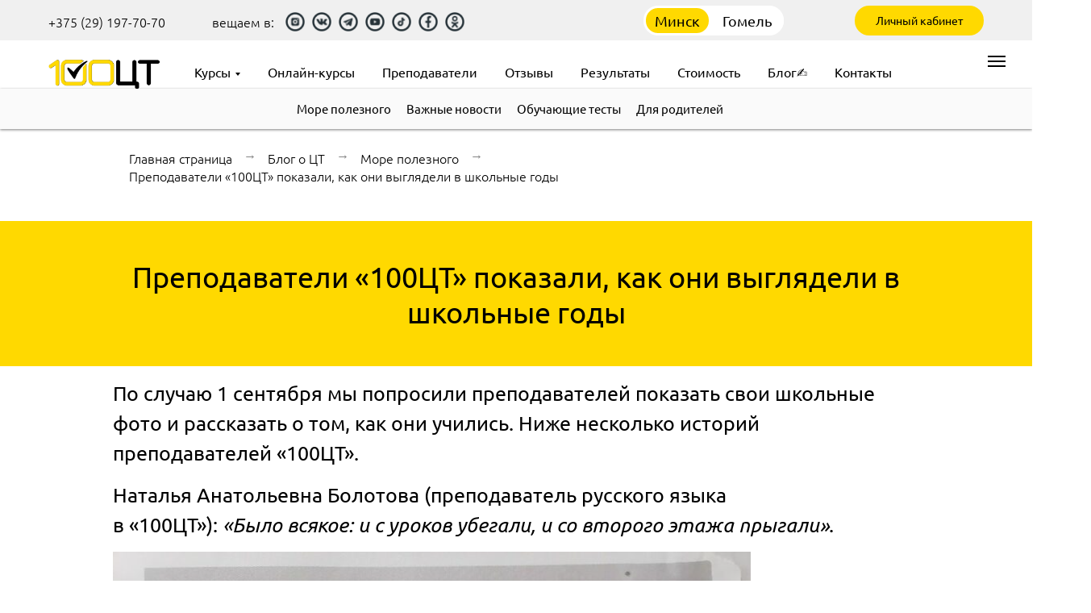

--- FILE ---
content_type: text/html; charset=UTF-8
request_url: https://blog.100ct.by/prepodavateli-100ct-pokazali-kak-oni-vyglyadeli-v-shkolnye-gody
body_size: 42089
content:
<!DOCTYPE html>
<html>
<head>
<meta charset="utf-8">
<meta name="viewport" content="width=device-width, initial-scale=1, maximum-scale=1, minimum-scale=1, user-scalable=no">
<link rel="shortcut icon" type="image/x-icon" href="/favicon.ico"/>
<title>Истории учителей «100ЦТ»: школьные фото и детство преподавателей </title>
<link rel="stylesheet" href="https://blog.100ct.by/wp-content/themes/100ct/style.css">
<meta name='robots' content='index, follow, max-image-preview:large, max-snippet:-1, max-video-preview:-1'/>
<meta name="description" content="Преподаватели «100ЦТ» показали свои школьные фото ⭕️ Рассказали, как проходило их детство ⏩ Подробнее о каждой истории учителя читайте в нашей статье"/>
<link rel="canonical" href="https://blog.100ct.by/prepodavateli-100ct-pokazali-kak-oni-vyglyadeli-v-shkolnye-gody"/>
<meta property="og:locale" content="ru_RU"/>
<meta property="og:type" content="article"/>
<meta property="og:title" content="Истории учителей «100ЦТ»: школьные фото и детство преподавателей"/>
<meta property="og:description" content="Преподаватели «100ЦТ» показали свои школьные фото ⭕️ Рассказали, как проходило их детство ⏩ Подробнее о каждой истории учителя читайте в нашей статье"/>
<meta property="og:url" content="https://blog.100ct.by/prepodavateli-100ct-pokazali-kak-oni-vyglyadeli-v-shkolnye-gody"/>
<meta property="og:site_name" content="100ct"/>
<meta property="article:published_time" content="2022-09-01T09:00:17+00:00"/>
<meta property="article:modified_time" content="2023-01-06T10:34:44+00:00"/>
<meta property="og:image" content="https://blog.100ct.by/wp-content/uploads/2023/01/7.webp"/>
<meta property="og:image:width" content="360"/>
<meta property="og:image:height" content="270"/>
<meta property="og:image:type" content="image/webp"/>
<meta name="author" content="info@100ct.by"/>
<meta name="twitter:card" content="summary_large_image"/>
<meta name="twitter:label1" content="Написано автором"/>
<meta name="twitter:data1" content="info@100ct.by"/>
<meta name="twitter:label2" content="Примерное время для чтения"/>
<meta name="twitter:data2" content="11 минут"/>
<link rel="alternate" type="application/rss+xml" title="100ct &raquo; Лента комментариев к &laquo;Преподаватели «100ЦТ» показали, как они выглядели в школьные годы&raquo;" href="https://blog.100ct.by/prepodavateli-100ct-pokazali-kak-oni-vyglyadeli-v-shkolnye-gody/feed"/>
<link rel='stylesheet' id='wp-block-library-css' href='https://blog.100ct.by/wp-includes/css/dist/block-library/style.min.css?ver=6.6.1' type='text/css' media='all'/>
<style id='classic-theme-styles-inline-css'>.wp-block-button__link{color:#fff;background-color:#32373c;border-radius:9999px;box-shadow:none;text-decoration:none;padding:calc(.667em + 2px) calc(1.333em + 2px);font-size:1.125em}.wp-block-file__button{background:#32373c;color:#fff;text-decoration:none}</style>
<style id='global-styles-inline-css'>:root{--wp--preset--aspect-ratio--square:1;--wp--preset--aspect-ratio--4-3:4/3;--wp--preset--aspect-ratio--3-4:3/4;--wp--preset--aspect-ratio--3-2:3/2;--wp--preset--aspect-ratio--2-3:2/3;--wp--preset--aspect-ratio--16-9:16/9;--wp--preset--aspect-ratio--9-16:9/16;--wp--preset--color--black:#000000;--wp--preset--color--cyan-bluish-gray:#abb8c3;--wp--preset--color--white:#ffffff;--wp--preset--color--pale-pink:#f78da7;--wp--preset--color--vivid-red:#cf2e2e;--wp--preset--color--luminous-vivid-orange:#ff6900;--wp--preset--color--luminous-vivid-amber:#fcb900;--wp--preset--color--light-green-cyan:#7bdcb5;--wp--preset--color--vivid-green-cyan:#00d084;--wp--preset--color--pale-cyan-blue:#8ed1fc;--wp--preset--color--vivid-cyan-blue:#0693e3;--wp--preset--color--vivid-purple:#9b51e0;--wp--preset--gradient--vivid-cyan-blue-to-vivid-purple:linear-gradient(135deg,rgba(6,147,227,1) 0%,rgb(155,81,224) 100%);--wp--preset--gradient--light-green-cyan-to-vivid-green-cyan:linear-gradient(135deg,rgb(122,220,180) 0%,rgb(0,208,130) 100%);--wp--preset--gradient--luminous-vivid-amber-to-luminous-vivid-orange:linear-gradient(135deg,rgba(252,185,0,1) 0%,rgba(255,105,0,1) 100%);--wp--preset--gradient--luminous-vivid-orange-to-vivid-red:linear-gradient(135deg,rgba(255,105,0,1) 0%,rgb(207,46,46) 100%);--wp--preset--gradient--very-light-gray-to-cyan-bluish-gray:linear-gradient(135deg,rgb(238,238,238) 0%,rgb(169,184,195) 100%);--wp--preset--gradient--cool-to-warm-spectrum:linear-gradient(135deg,rgb(74,234,220) 0%,rgb(151,120,209) 20%,rgb(207,42,186) 40%,rgb(238,44,130) 60%,rgb(251,105,98) 80%,rgb(254,248,76) 100%);--wp--preset--gradient--blush-light-purple:linear-gradient(135deg,rgb(255,206,236) 0%,rgb(152,150,240) 100%);--wp--preset--gradient--blush-bordeaux:linear-gradient(135deg,rgb(254,205,165) 0%,rgb(254,45,45) 50%,rgb(107,0,62) 100%);--wp--preset--gradient--luminous-dusk:linear-gradient(135deg,rgb(255,203,112) 0%,rgb(199,81,192) 50%,rgb(65,88,208) 100%);--wp--preset--gradient--pale-ocean:linear-gradient(135deg,rgb(255,245,203) 0%,rgb(182,227,212) 50%,rgb(51,167,181) 100%);--wp--preset--gradient--electric-grass:linear-gradient(135deg,rgb(202,248,128) 0%,rgb(113,206,126) 100%);--wp--preset--gradient--midnight:linear-gradient(135deg,rgb(2,3,129) 0%,rgb(40,116,252) 100%);--wp--preset--font-size--small:13px;--wp--preset--font-size--medium:20px;--wp--preset--font-size--large:36px;--wp--preset--font-size--x-large:42px;--wp--preset--spacing--20:0.44rem;--wp--preset--spacing--30:0.67rem;--wp--preset--spacing--40:1rem;--wp--preset--spacing--50:1.5rem;--wp--preset--spacing--60:2.25rem;--wp--preset--spacing--70:3.38rem;--wp--preset--spacing--80:5.06rem;--wp--preset--shadow--natural:6px 6px 9px rgba(0, 0, 0, 0.2);--wp--preset--shadow--deep:12px 12px 50px rgba(0, 0, 0, 0.4);--wp--preset--shadow--sharp:6px 6px 0px rgba(0, 0, 0, 0.2);--wp--preset--shadow--outlined:6px 6px 0px -3px rgba(255, 255, 255, 1), 6px 6px rgba(0, 0, 0, 1);--wp--preset--shadow--crisp:6px 6px 0px rgba(0, 0, 0, 1);}:where(.is-layout-flex){gap:0.5em;}:where(.is-layout-grid){gap:0.5em;}body .is-layout-flex{display:flex;}.is-layout-flex{flex-wrap:wrap;align-items:center;}.is-layout-flex > :is(*, div){margin:0;}body .is-layout-grid{display:grid;}.is-layout-grid > :is(*, div){margin:0;}:where(.wp-block-columns.is-layout-flex){gap:2em;}:where(.wp-block-columns.is-layout-grid){gap:2em;}:where(.wp-block-post-template.is-layout-flex){gap:1.25em;}:where(.wp-block-post-template.is-layout-grid){gap:1.25em;}.has-black-color{color:var(--wp--preset--color--black) !important;}.has-cyan-bluish-gray-color{color:var(--wp--preset--color--cyan-bluish-gray) !important;}.has-white-color{color:var(--wp--preset--color--white) !important;}.has-pale-pink-color{color:var(--wp--preset--color--pale-pink) !important;}.has-vivid-red-color{color:var(--wp--preset--color--vivid-red) !important;}.has-luminous-vivid-orange-color{color:var(--wp--preset--color--luminous-vivid-orange) !important;}.has-luminous-vivid-amber-color{color:var(--wp--preset--color--luminous-vivid-amber) !important;}.has-light-green-cyan-color{color:var(--wp--preset--color--light-green-cyan) !important;}.has-vivid-green-cyan-color{color:var(--wp--preset--color--vivid-green-cyan) !important;}.has-pale-cyan-blue-color{color:var(--wp--preset--color--pale-cyan-blue) !important;}.has-vivid-cyan-blue-color{color:var(--wp--preset--color--vivid-cyan-blue) !important;}.has-vivid-purple-color{color:var(--wp--preset--color--vivid-purple) !important;}.has-black-background-color{background-color:var(--wp--preset--color--black) !important;}.has-cyan-bluish-gray-background-color{background-color:var(--wp--preset--color--cyan-bluish-gray) !important;}.has-white-background-color{background-color:var(--wp--preset--color--white) !important;}.has-pale-pink-background-color{background-color:var(--wp--preset--color--pale-pink) !important;}.has-vivid-red-background-color{background-color:var(--wp--preset--color--vivid-red) !important;}.has-luminous-vivid-orange-background-color{background-color:var(--wp--preset--color--luminous-vivid-orange) !important;}.has-luminous-vivid-amber-background-color{background-color:var(--wp--preset--color--luminous-vivid-amber) !important;}.has-light-green-cyan-background-color{background-color:var(--wp--preset--color--light-green-cyan) !important;}.has-vivid-green-cyan-background-color{background-color:var(--wp--preset--color--vivid-green-cyan) !important;}.has-pale-cyan-blue-background-color{background-color:var(--wp--preset--color--pale-cyan-blue) !important;}.has-vivid-cyan-blue-background-color{background-color:var(--wp--preset--color--vivid-cyan-blue) !important;}.has-vivid-purple-background-color{background-color:var(--wp--preset--color--vivid-purple) !important;}.has-black-border-color{border-color:var(--wp--preset--color--black) !important;}.has-cyan-bluish-gray-border-color{border-color:var(--wp--preset--color--cyan-bluish-gray) !important;}.has-white-border-color{border-color:var(--wp--preset--color--white) !important;}.has-pale-pink-border-color{border-color:var(--wp--preset--color--pale-pink) !important;}.has-vivid-red-border-color{border-color:var(--wp--preset--color--vivid-red) !important;}.has-luminous-vivid-orange-border-color{border-color:var(--wp--preset--color--luminous-vivid-orange) !important;}.has-luminous-vivid-amber-border-color{border-color:var(--wp--preset--color--luminous-vivid-amber) !important;}.has-light-green-cyan-border-color{border-color:var(--wp--preset--color--light-green-cyan) !important;}.has-vivid-green-cyan-border-color{border-color:var(--wp--preset--color--vivid-green-cyan) !important;}.has-pale-cyan-blue-border-color{border-color:var(--wp--preset--color--pale-cyan-blue) !important;}.has-vivid-cyan-blue-border-color{border-color:var(--wp--preset--color--vivid-cyan-blue) !important;}.has-vivid-purple-border-color{border-color:var(--wp--preset--color--vivid-purple) !important;}.has-vivid-cyan-blue-to-vivid-purple-gradient-background{background:var(--wp--preset--gradient--vivid-cyan-blue-to-vivid-purple) !important;}.has-light-green-cyan-to-vivid-green-cyan-gradient-background{background:var(--wp--preset--gradient--light-green-cyan-to-vivid-green-cyan) !important;}.has-luminous-vivid-amber-to-luminous-vivid-orange-gradient-background{background:var(--wp--preset--gradient--luminous-vivid-amber-to-luminous-vivid-orange) !important;}.has-luminous-vivid-orange-to-vivid-red-gradient-background{background:var(--wp--preset--gradient--luminous-vivid-orange-to-vivid-red) !important;}.has-very-light-gray-to-cyan-bluish-gray-gradient-background{background:var(--wp--preset--gradient--very-light-gray-to-cyan-bluish-gray) !important;}.has-cool-to-warm-spectrum-gradient-background{background:var(--wp--preset--gradient--cool-to-warm-spectrum) !important;}.has-blush-light-purple-gradient-background{background:var(--wp--preset--gradient--blush-light-purple) !important;}.has-blush-bordeaux-gradient-background{background:var(--wp--preset--gradient--blush-bordeaux) !important;}.has-luminous-dusk-gradient-background{background:var(--wp--preset--gradient--luminous-dusk) !important;}.has-pale-ocean-gradient-background{background:var(--wp--preset--gradient--pale-ocean) !important;}.has-electric-grass-gradient-background{background:var(--wp--preset--gradient--electric-grass) !important;}.has-midnight-gradient-background{background:var(--wp--preset--gradient--midnight) !important;}.has-small-font-size{font-size:var(--wp--preset--font-size--small) !important;}.has-medium-font-size{font-size:var(--wp--preset--font-size--medium) !important;}.has-large-font-size{font-size:var(--wp--preset--font-size--large) !important;}.has-x-large-font-size{font-size:var(--wp--preset--font-size--x-large) !important;}:where(.wp-block-post-template.is-layout-flex){gap:1.25em;}:where(.wp-block-post-template.is-layout-grid){gap:1.25em;}:where(.wp-block-columns.is-layout-flex){gap:2em;}:where(.wp-block-columns.is-layout-grid){gap:2em;}:root :where(.wp-block-pullquote){font-size:1.5em;line-height:1.6;}</style>
<link rel="https://api.w.org/" href="https://blog.100ct.by/wp-json/"/><link rel="alternate" title="JSON" type="application/json" href="https://blog.100ct.by/wp-json/wp/v2/posts/1282"/><link rel="EditURI" type="application/rsd+xml" title="RSD" href="https://blog.100ct.by/xmlrpc.php?rsd"/>
<meta name="generator" content="WordPress 6.6.1"/>
<link rel='shortlink' href='https://blog.100ct.by/?p=1282'/>
<link rel="alternate" title="oEmbed (JSON)" type="application/json+oembed" href="https://blog.100ct.by/wp-json/oembed/1.0/embed?url=https%3A%2F%2Fblog.100ct.by%2Fprepodavateli-100ct-pokazali-kak-oni-vyglyadeli-v-shkolnye-gody"/>
<link rel="alternate" title="oEmbed (XML)" type="text/xml+oembed" href="https://blog.100ct.by/wp-json/oembed/1.0/embed?url=https%3A%2F%2Fblog.100ct.by%2Fprepodavateli-100ct-pokazali-kak-oni-vyglyadeli-v-shkolnye-gody&#038;format=xml"/>
<script type="application/ld+json" class="saswp-schema-markup-output">[{"@context":"https:\/\/schema.org","@type":"BreadcrumbList","@id":"https:\/\/blog.100ct.by\/prepodavateli-100ct-pokazali-kak-oni-vyglyadeli-v-shkolnye-gody\/#breadcrumb","itemListElement":[{"@type":"ListItem","position":1,"item":{"@id":"https:\/\/blog.100ct.by","name":"100ct"}},{"@type":"ListItem","position":2,"item":{"@id":"https:\/\/blog.100ct.by\/more-poleznogo","name":"\u041c\u043e\u0440\u0435 \u043f\u043e\u043b\u0435\u0437\u043d\u043e\u0433\u043e"}},{"@type":"ListItem","position":3,"item":{"@id":"https:\/\/blog.100ct.by\/prepodavateli-100ct-pokazali-kak-oni-vyglyadeli-v-shkolnye-gody","name":"\u0418\u0441\u0442\u043e\u0440\u0438\u0438 \u0443\u0447\u0438\u0442\u0435\u043b\u0435\u0439 \u00ab100\u0426\u0422\u00bb: \u0448\u043a\u043e\u043b\u044c\u043d\u044b\u0435 \u0444\u043e\u0442\u043e \u0438 \u0434\u0435\u0442\u0441\u0442\u0432\u043e \u043f\u0440\u0435\u043f\u043e\u0434\u0430\u0432? ..."}}]},
{"@context":"https:\/\/schema.org","@type":"Article","@id":"https:\/\/blog.100ct.by\/prepodavateli-100ct-pokazali-kak-oni-vyglyadeli-v-shkolnye-gody\/#Article","url":"https:\/\/blog.100ct.by\/prepodavateli-100ct-pokazali-kak-oni-vyglyadeli-v-shkolnye-gody","inLanguage":"ru-RU","mainEntityOfPage":"https:\/\/blog.100ct.by\/prepodavateli-100ct-pokazali-kak-oni-vyglyadeli-v-shkolnye-gody","headline":"\u0418\u0441\u0442\u043e\u0440\u0438\u0438 \u0443\u0447\u0438\u0442\u0435\u043b\u0435\u0439 \u00ab100\u0426\u0422\u00bb: \u0448\u043a\u043e\u043b\u044c\u043d\u044b\u0435 \u0444\u043e\u0442\u043e \u0438 \u0434\u0435\u0442\u0441\u0442\u0432\u043e \u043f\u0440\u0435\u043f\u043e\u0434\u0430\u0432? ...","description":"\u041f\u0440\u0435\u043f\u043e\u0434\u0430\u0432\u0430\u0442\u0435\u043b\u0438 \u00ab100\u0426\u0422\u00bb \u043f\u043e\u043a\u0430\u0437\u0430\u043b\u0438 \u0441\u0432\u043e\u0438 \u0448\u043a\u043e\u043b\u044c\u043d\u044b\u0435 \u0444\u043e\u0442\u043e \u2b55\ufe0f \u0420\u0430\u0441\u0441\u043a\u0430\u0437\u0430\u043b\u0438, \u043a\u0430\u043a \u043f\u0440\u043e\u0445\u043e\u0434\u0438\u043b\u043e \u0438\u0445 \u0434\u0435\u0442\u0441\u0442\u0432\u043e \u23e9 \u041f\u043e\u0434\u0440\u043e\u0431\u043d\u0435\u0435 \u043e \u043a\u0430\u0436\u0434\u043e\u0439 \u0438\u0441\u0442\u043e\u0440\u0438\u0438 \u0443\u0447\u0438\u0442\u0435\u043b\u044f \u0447\u0438\u0442\u0430\u0439\u0442\u0435 \u0432 \u043d\u0430\u0448\u0435\u0439 \u0441\u0442\u0430\u0442\u044c\u0435","articleBody":"\u041f\u043e\u00a0\u0441\u043b\u0443\u0447\u0430\u044e 1\u00a0\u0441\u0435\u043d\u0442\u044f\u0431\u0440\u044f \u043c\u044b\u00a0\u043f\u043e\u043f\u0440\u043e\u0441\u0438\u043b\u0438 \u043f\u0440\u0435\u043f\u043e\u0434\u0430\u0432\u0430\u0442\u0435\u043b\u0435\u0439 \u043f\u043e\u043a\u0430\u0437\u0430\u0442\u044c \u0441\u0432\u043e\u0438 \u0448\u043a\u043e\u043b\u044c\u043d\u044b\u0435 \u0444\u043e\u0442\u043e \u0438\u00a0\u0440\u0430\u0441\u0441\u043a\u0430\u0437\u0430\u0442\u044c \u043e\u00a0\u0442\u043e\u043c, \u043a\u0430\u043a \u043e\u043d\u0438 \u0443\u0447\u0438\u043b\u0438\u0441\u044c. \u041d\u0438\u0436\u0435 \u043d\u0435\u0441\u043a\u043e\u043b\u044c\u043a\u043e \u0438\u0441\u0442\u043e\u0440\u0438\u0439 \u043f\u0440\u0435\u043f\u043e\u0434\u0430\u0432\u0430\u0442\u0435\u043b\u0435\u0439 \u00ab100\u0426\u0422\u00bb.    \u041d\u0430\u0442\u0430\u043b\u044c\u044f \u0410\u043d\u0430\u0442\u043e\u043b\u044c\u0435\u0432\u043d\u0430 \u0411\u043e\u043b\u043e\u0442\u043e\u0432\u0430 (\u043f\u0440\u0435\u043f\u043e\u0434\u0430\u0432\u0430\u0442\u0435\u043b\u044c \u0440\u0443\u0441\u0441\u043a\u043e\u0433\u043e \u044f\u0437\u044b\u043a\u0430 \u0432\u00a0\u00ab100\u0426\u0422\u00bb):\u00a0\u00ab\u0411\u044b\u043b\u043e \u0432\u0441\u044f\u043a\u043e\u0435: \u0438\u00a0\u0441\u00a0\u0443\u0440\u043e\u043a\u043e\u0432 \u0443\u0431\u0435\u0433\u0430\u043b\u0438, \u0438\u00a0\u0441\u043e\u00a0\u0432\u0442\u043e\u0440\u043e\u0433\u043e \u044d\u0442\u0430\u0436\u0430 \u043f\u0440\u044b\u0433\u0430\u043b\u0438\u00bb.        \u041c\u043e\u0438 \u043f\u0435\u0440\u0432\u044b\u0435 \u0432\u043e\u0441\u043f\u043e\u043c\u0438\u043d\u0430\u043d\u0438\u044f \u043e\u00a0\u0448\u043a\u043e\u043b\u0435 \u0443\u0445\u043e\u0434\u044f\u0442 \u043a\u043e\u0440\u043d\u044f\u043c\u0438 \u0432\u00a0\u0433\u043b\u0443\u0431\u043e\u043a\u0443\u044e \u0434\u0440\u0435\u0432\u043d\u043e\u0441\u0442\u044c, \u0442.\u043a. \u043c\u0430\u043c\u0430 \u0431\u044b\u043b\u0430 \u0443\u0447\u0438\u0442\u0435\u043b\u0435\u043c \u043d\u0430\u0447\u0430\u043b\u044c\u043d\u044b\u0445 \u043a\u043b\u0430\u0441\u0441\u043e\u0432 \u0438\u00a0\u044f\u00a0\u0435\u0449\u0435 \u0432\u00a0\u0434\u043e\u0448\u043a\u043e\u043b\u044c\u043d\u043e\u043c \u0432\u043e\u0437\u0440\u0430\u0441\u0442\u0435 \u043e\u0447\u0435\u043d\u044c \u043c\u043d\u043e\u0433\u043e \u0447\u0430\u0441\u043e\u0432 \u043f\u0440\u043e\u0432\u0435\u043b\u0430, \u0441\u0438\u0434\u044f \u0443\u00a0\u043d\u0435\u0435 \u0432\u00a0\u043a\u043b\u0430\u0441\u0441\u0435 \u0437\u0430\u00a0\u043f\u043e\u0441\u043b\u0435\u0434\u043d\u0435\u0439 \u043f\u0430\u0440\u0442\u043e\u0439 \u0438\u00a0\u043e\u0442\u0432\u043b\u0435\u043a\u0430\u044f \u0435\u0435\u00a0\u0443\u0447\u0435\u043d\u0438\u043a\u043e\u0432, \u0437\u0430\u00a0\u0447\u0442\u043e \u0438\u043c\u00a0\u0441\u0438\u043b\u044c\u043d\u043e \u043f\u043e\u043f\u0430\u0434\u0430\u043b\u043e. \u042f\u00a0\u043e\u0447\u0435\u043d\u044c \u043b\u044e\u0431\u0438\u043b\u0430 \u0443\u0447\u0438\u0442\u044c\u0441\u044f \u0432\u00a0\u043d\u0430\u0447\u0430\u043b\u044c\u043d\u043e\u0439 \u0448\u043a\u043e\u043b\u0435, \u043d\u0430\u0432\u0435\u0440\u043d\u043e\u0435, \u0431\u043b\u0430\u0433\u043e\u0434\u0430\u0440\u044f \u043f\u0435\u0440\u0432\u043e\u0439 \u0443\u0447\u0438\u0442\u0435\u043b\u044c\u043d\u0438\u0446\u0435. \u0414\u0430\u043b\u044c\u0448\u0435 \u043e\u0441\u043e\u0431\u043e\u0439 \u043b\u044e\u0431\u0432\u0438 \u043d\u0435\u00a0\u0438\u0441\u043f\u044b\u0442\u044b\u0432\u0430\u043b\u0430, \u0445\u043e\u0442\u044f \u043e\u0431\u043e\u0436\u0430\u043b\u0430 \u0433\u0435\u043e\u043c\u0435\u0442\u0440\u0438\u044e \u0438\u00a0\u0440\u0443\u0441\u0441\u043a\u0443\u044e \u043b\u0438\u0442\u0435\u0440\u0430\u0442\u0443\u0440\u0443. \u041c\u043d\u0435 \u0432\u043e\u043e\u0431\u0449\u0435 \u043f\u043e\u0432\u0435\u0437\u043b\u043e \u0441\u043e\u00a0\u0432\u0441\u0435\u043c\u0438 \u043c\u043e\u0438\u043c\u0438 \u0443\u0447\u0438\u0442\u0435\u043b\u044f\u043c\u0438 \u0440\u0443\u0441\u0441\u043a\u043e\u0433\u043e. \u0412\u00a0\u0448\u043a\u043e\u043b\u0435 \u043c\u043d\u0435 \u043f\u0440\u0438\u0445\u043e\u0434\u0438\u043b\u043e\u0441\u044c \u0431\u044b\u0442\u044c \u0437\u0430\u0439\u0447\u0438\u043a\u043e\u043c, \u043f\u043e\u0442\u043e\u043c\u0443 \u0447\u0442\u043e \u043c\u0430\u043c\u0438\u043d\u043e \u043e\u043a\u043e \u043d\u0435\u00a0\u0434\u0440\u0435\u043c\u0430\u043b\u043e \u0438\u00a0\u043f\u0440\u0435\u043f\u043e\u0434\u0430\u0432\u0430\u0442\u0435\u043b\u0438 \u043f\u0440\u0438 \u0432\u043e\u0437\u043d\u0438\u043a\u043d\u043e\u0432\u0435\u043d\u0438\u0438 \u043b\u044e\u0431\u043e\u0433\u043e \u0432\u043e\u043f\u0440\u043e\u0441\u0430 \u0448\u043b\u0438 \u043a\u00a0\u043d\u0435\u0439. \u041d\u043e\u00a0\u0432 \u0448\u043a\u043e\u043b\u044c\u043d\u044b\u0435 \u0433\u043e\u0434\u044b \u0431\u044b\u043b\u043e, \u043a\u043e\u043d\u0435\u0447\u043d\u043e, \u0432\u0441\u044f\u043a\u043e\u0435: \u0438\u00a0\u0441\u00a0\u0443\u0440\u043e\u043a\u043e\u0432 \u0443\u0431\u0435\u0433\u0430\u043b\u0438, \u0438\u00a0\u0441\u043e\u00a0\u0432\u0442\u043e\u0440\u043e\u0433\u043e \u044d\u0442\u0430\u0436\u0430 \u043f\u0440\u044b\u0433\u0430\u043b\u0438, \u0447\u0442\u043e\u0431\u044b \u043d\u0430\u00a0\u0445\u043e\u0440 \u043d\u0435\u00a0\u043e\u0441\u0442\u0430\u0432\u0430\u0442\u044c\u0441\u044f, \u0430\u00a0\u043f\u0435\u0440\u0435\u0441\u0434\u0430\u0442\u044c \u043a\u043b\u0430\u0441\u0441\u043d\u043e\u0439 \u0437\u0430\u0447\u0435\u0442 \u043f\u043e\u00a0\u0438\u043d\u0444\u043e\u0440\u043c\u0430\u0442\u0438\u043a\u0435. \u041f\u043e\u0442\u043e\u043c \u044f\u00a0\u043f\u0440\u0438\u0448\u043b\u0430 \u0440\u0430\u0431\u043e\u0442\u0430\u0442\u044c \u0443\u0447\u0438\u0442\u0435\u043b\u0435\u043c \u0432\u00a0\u0442\u0443\u00a0\u0448\u043a\u043e\u043b\u0443, \u0433\u0434\u0435 \u0441\u0430\u043c\u0430 \u0443\u0447\u0438\u043b\u0430\u0441\u044c. \u041c\u043e\u0438 \u0443\u0447\u0438\u0442\u0435\u043b\u044f \u0441\u0442\u0430\u043b\u0438 \u043c\u043e\u0438\u043c\u0438 \u043a\u043e\u043b\u043b\u0435\u0433\u0430\u043c\u0438.    \u0418\u0440\u0438\u043d\u0430 \u0418\u0433\u043e\u0440\u0435\u0432\u043d\u0430 \u041a\u043e\u043d\u0434\u0440\u0430\u0442\u0435\u043d\u043a\u043e (\u043f\u0440\u0435\u043f\u043e\u0434\u0430\u0432\u0430\u0442\u0435\u043b\u044c \u043c\u0430\u0442\u0435\u043c\u0430\u0442\u0438\u043a\u0438 \u0432\u00a0\u00ab100\u0426\u0422\u00bb):\u00a0\u00ab\u0418\u0437\u00a0\u0448\u043a\u043e\u043b\u044b \u0432\u044b\u0448\u043b\u0430 \u0441\u00a0\u0441\u0435\u0440\u0435\u0431\u0440\u044f\u043d\u043e\u0439 \u043c\u0435\u0434\u0430\u043b\u044c\u044e \u0438\u00a0\u0434\u0438\u043f\u043b\u043e\u043c\u043e\u043c \u00ab\u0445\u0443\u0434\u043e\u0436\u0435\u0441\u0442\u0432\u0435\u043d\u043d\u044b\u0439 \u0434\u0438\u0437\u0430\u0439\u043d\u0435\u0440\u00bb.        \u042f\u00a0\u0443\u0447\u0438\u043b\u0430\u0441\u044c \u0432\u00a0\u0445\u0443\u0434\u043e\u0436\u0435\u0441\u0442\u0432\u0435\u043d\u043d\u043e\u0439 \u0448\u043a\u043e\u043b\u0435, \u043d\u043e, \u043d\u0435\u0441\u043c\u043e\u0442\u0440\u044f \u043d\u0430\u00a0\u044d\u0442\u043e, \u0418\u0417\u041e \u043d\u0435\u00a0\u043b\u044e\u0431\u0438\u043b\u0430:) \u0414\u043e\u00a09-\u0433\u043e \u043a\u043b\u0430\u0441\u0441\u0430 \u044f\u00a0\u0431\u044b\u043b\u0430 \u0445\u043e\u0440\u043e\u0448\u0438\u0441\u0442\u043a\u043e\u0439, \u0430\u00a0\u0432\u00a0\u0441\u0442\u0430\u0440\u0448\u0435\u0439 \u0448\u043a\u043e\u043b\u0435 \u0441\u0442\u0430\u043b\u0430 \u043e\u0442\u043b\u0438\u0447\u043d\u0438\u0446\u0435\u0439. \u0418\u0437\u00a0\u0443\u0447\u0435\u0431\u043d\u043e\u0433\u043e \u0437\u0430\u0432\u0435\u0434\u0435\u043d\u0438\u044f \u0432\u044b\u0448\u043b\u0430 \u0441\u00a0\u0441\u0435\u0440\u0435\u0431\u0440\u044f\u043d\u043e\u0439 \u043c\u0435\u0434\u0430\u043b\u044c\u044e \u0438\u00a0\u0434\u0438\u043f\u043b\u043e\u043c\u043e\u043c \u00ab\u0445\u0443\u0434\u043e\u0436\u0435\u0441\u0442\u0432\u0435\u043d\u043d\u044b\u0439 \u0434\u0438\u0437\u0430\u0439\u043d\u0435\u0440\u00bb. \u0421\u0430\u043c\u044b\u043c\u0438 \u043b\u044e\u0431\u0438\u043c\u044b\u043c\u0438 \u043f\u0440\u0435\u0434\u043c\u0435\u0442\u0430\u043c\u0438 \u0431\u044b\u043b\u0438 \u043c\u0430\u0442\u0435\u043c\u0430\u0442\u0438\u043a\u0430 \u0438\u00a0\u0444\u0440\u0430\u043d\u0446\u0443\u0437\u0441\u043a\u0438\u0439 \u044f\u0437\u044b\u043a, \u0430\u00a0\u0432\u043e\u0442 \u0441\u00a0\u0444\u0438\u0437\u0438\u043a\u043e\u0439 \u043a\u0430\u043a-\u0442\u043e \u043d\u0435\u00a0\u0441\u043a\u043b\u0430\u0434\u044b\u0432\u0430\u043b\u043e\u0441\u044c. \u0415\u0449\u0435 \u0432\u00a0\u0448\u043a\u043e\u043b\u044c\u043d\u044b\u0435 \u0433\u043e\u0434\u044b \u043d\u0435\u00a0\u043e\u0447\u0435\u043d\u044c \u0443\u0432\u0430\u0436\u0430\u043b\u0430 \u0438\u0441\u0442\u043e\u0440\u0438\u044e, \u0437\u0430\u0442\u043e \u0441\u0435\u0439\u0447\u0430\u0441 \u0432\u043e\u0441\u043f\u043e\u043b\u043d\u044f\u044e \u043f\u0440\u043e\u0431\u0435\u043b\u044b \u0432\u00a0\u0437\u043d\u0430\u043d\u0438\u044f\u0445 \u0431\u043b\u0430\u0433\u043e\u0434\u0430\u0440\u044f \u0424\u0435\u0434\u043e\u0440\u0443 \u0418\u0433\u043e\u0440\u0435\u0432\u0438\u0447\u0443 \u0410\u0434\u0435\u0440\u0435\u0439\u043a\u043e. \u041b\u044e\u0431\u043b\u044e \u0441\u043b\u0443\u0448\u0430\u0442\u044c \u0435\u0433\u043e \u043b\u0435\u043a\u0446\u0438\u0438:)    \u0415\u043a\u0430\u0442\u0435\u0440\u0438\u043d\u0430 \u041b\u0435\u043e\u043d\u0438\u0434\u043e\u0432\u043d\u0430 \u041d\u0430\u0443\u043c\u043e\u0432\u0438\u0447 (\u043f\u0440\u0435\u043f\u043e\u0434\u0430\u0432\u0430\u0442\u0435\u043b\u044c \u0430\u043d\u0433\u043b\u0438\u0439\u0441\u043a\u043e\u0433\u043e \u044f\u0437\u044b\u043a\u0430 \u0432\u00a0\u00ab100\u0426\u0422\u00bb):\u00a0\u00ab\u0412\u00a0\u0448\u043a\u043e\u043b\u0435 \u044f\u00a0\u043e\u0431\u043e\u0436\u0430\u043b\u0430 \u0431\u0438\u043e\u043b\u043e\u0433\u0438\u044e \u0438\u00a0\u0441\u043e\u0431\u0438\u0440\u0430\u043b\u0430\u0441\u044c \u0441\u0442\u0430\u0442\u044c \u0432\u0440\u0430\u0447\u043e\u043c-\u043a\u0430\u0440\u0434\u0438\u043e\u043b\u043e\u0433\u043e\u043c\u00bb.        \u042f\u00a0\u043f\u043e\u0448\u043b\u0430 \u0432\u00a0\u0448\u043a\u043e\u043b\u0443 \u0432\u00a06 \u043b\u0435\u0442. \u042f\u00a0\u043e\u0447\u0435\u043d\u044c \u043b\u044e\u0431\u0438\u043b\u0430 \u0443\u0447\u0438\u0442\u044c\u0441\u044f, \u043f\u043e\u0442\u043e\u043c\u0443 \u0447\u0442\u043e \u0443\u00a0\u043c\u0435\u043d\u044f \u0431\u044b\u043b\u0430 \u0437\u0430\u043c\u0435\u0447\u0430\u0442\u0435\u043b\u044c\u043d\u0430\u044f \u043f\u0435\u0440\u0432\u0430\u044f \u0443\u0447\u0438\u0442\u0435\u043b\u044c\u043d\u0438\u0446\u0430\u00a0\u2014 \u041b\u044e\u0434\u043c\u0438\u043b\u0430 \u0412\u0430\u0441\u0438\u043b\u044c\u0435\u0432\u043d\u0430. \u042f\u00a0\u0434\u043e\u00a0\u0441\u0438\u0445 \u043f\u043e\u0440 \u043f\u043e\u043c\u043d\u044e \u0435\u0451\u00a0\u043d\u0438\u0437\u043a\u0438\u0439 \u0433\u043e\u043b\u043e\u0441, \u0435\u0435\u00a0\u0440\u0443\u043a\u0438, \u0435\u0435\u00a0\u0443\u043b\u044b\u0431\u043a\u0443. \u0421\u0435\u0439\u0447\u0430\u0441 \u043f\u043e\u043d\u0438\u043c\u0430\u044e, \u0447\u0442\u043e \u0444\u043e\u0440\u043c\u0443\u043b\u0430 \u0445\u043e\u0440\u043e\u0448\u0435\u0433\u043e \u0443\u0447\u0438\u0442\u0435\u043b\u044f \u0443\u00a0\u043c\u0435\u043d\u044f \u0438\u043c\u0435\u043d\u043d\u043e \u0441\u00a0\u0434\u0435\u0442\u0441\u0442\u0432\u0430: \u0445\u043e\u0440\u043e\u0448\u0438\u0439 \u0443\u0447\u0438\u0442\u0435\u043b\u044c\u00a0\u2014 \u044d\u0442\u043e \u0442\u043e\u0442, \u043a\u0442\u043e \u043b\u044e\u0431\u0438\u0442 \u0442\u0435\u0445, \u043a\u043e\u0433\u043e \u0443\u0447\u0438\u0442, \u0438\u00a0\u0442\u043e, \u0447\u0435\u043c\u0443 \u0443\u0447\u0438\u0442.  \u0412\u00a0\u0448\u043a\u043e\u043b\u0435 \u044f\u00a0\u043e\u0431\u043e\u0436\u0430\u043b\u0430 \u0431\u0438\u043e\u043b\u043e\u0433\u0438\u044e \u0438\u00a0\u0441\u043e\u0431\u0438\u0440\u0430\u043b\u0430\u0441\u044c \u0441\u0442\u0430\u0442\u044c \u0432\u0440\u0430\u0447\u043e\u043c-\u043a\u0430\u0440\u0434\u0438\u043e\u043b\u043e\u0433\u043e\u043c, \u043d\u043e\u00a0\u0441\u0443\u0434\u044c\u0431\u0430 \u0440\u0430\u0441\u043f\u043e\u0440\u044f\u0434\u0438\u043b\u0430\u0441\u044c \u043f\u043e-\u0434\u0440\u0443\u0433\u043e\u043c\u0443, \u0430\u00a0\u043a\u0430\u043a\u00a0\u2014 \u0432\u044b\u00a0\u0438\u00a0\u0441\u0430\u043c\u0438 \u0437\u043d\u0430\u0435\u0442\u0435 ;)    \u0410\u043b\u043b\u0430 \u0410\u043b\u0435\u043a\u0441\u0430\u043d\u0434\u0440\u043e\u0432\u043d\u0430 \u0416\u0438\u0445\u0430\u0440\u0435\u0432\u0430 (\u043f\u0440\u0435\u043f\u043e\u0434\u0430\u0432\u0430\u0442\u0435\u043b\u044c \u043c\u0430\u0442\u0435\u043c\u0430\u0442\u0438\u043a\u0438 \u0432\u00a0\u00ab100\u0426\u0422\u00bb, \u0413\u043e\u043c\u0435\u043b\u044c):\u00a0\u00ab\u041c\u0430\u0442\u0435\u043c\u0430\u0442\u0438\u043a\u0443 \u044f\u00a0\u0432\u0441\u0435\u0433\u0434\u0430 \u043b\u044e\u0431\u0438\u043b\u0430\u00bb.        \u0428\u043a\u043e\u043b\u0430\u00a0\u2014 \u044d\u0442\u043e \u043f\u0435\u0440\u0432\u0430\u044f \u0441\u0442\u0443\u043f\u0435\u043d\u044c\u043a\u0430 \u043e\u0442\u0432\u0435\u0442\u0441\u0442\u0432\u0435\u043d\u043d\u043e\u0439 \u0436\u0438\u0437\u043d\u0438, \u043f\u0435\u0440\u0432\u044b\u0439 \u043a\u0438\u0440\u043f\u0438\u0447\u0438\u043a \u043f\u043e\u0441\u0442\u0440\u043e\u0435\u043d\u0438\u044f \u0441\u0435\u0431\u044f \u043a\u0430\u043a \u043b\u0438\u0447\u043d\u043e\u0441\u0442\u0438. \u0423\u0447\u0438\u043b\u0430\u0441\u044c \u044f\u00a0\u0432\u0441\u0435\u0433\u0434\u0430 \u0445\u043e\u0440\u043e\u0448\u043e. \u0418\u043d\u043e\u0433\u0434\u0430 \u043b\u0435\u043d\u0438\u043b\u0430\u0441\u044c. \u0412\u0441\u0435\u0433\u0434\u0430 \u043b\u044e\u0431\u0438\u043b\u0430 \u044f\u0437\u044b\u043a\u0438, \u043b\u0438\u0442\u0435\u0440\u0430\u0442\u0443\u0440\u0443 \u0438, \u043a\u043e\u043d\u0435\u0447\u043d\u043e, \u043c\u0430\u0442\u0435\u043c\u0430\u0442\u0438\u043a\u0443.    \u0412\u0438\u043a\u0442\u043e\u0440\u0438\u044f \u0410\u043b\u0435\u043a\u0441\u0430\u043d\u0434\u0440\u043e\u0432\u043d\u0430 \u0421\u0438\u043d\u044e\u043a (\u043f\u0440\u0435\u043f\u043e\u0434\u0430\u0432\u0430\u0442\u0435\u043b\u044c \u0440\u0443\u0441\u0441\u043a\u043e\u0433\u043e \u044f\u0437\u044b\u043a\u0430 \u0432\u00a0\u00ab100\u0426\u0422\u00bb):\u00a0\u00ab\u0412\u00a0\u043f\u0435\u0440\u0432\u044b\u0439 \u043a\u043b\u0430\u0441\u0441 \u044f\u00a0\u043f\u0440\u0438\u0448\u043b\u0430 \u0447\u0435\u043b\u043e\u0432\u0435\u043a\u043e\u043c \u0441\u0435\u0440\u044c\u0451\u0437\u043d\u044b\u043c\u00a0\u2014 \u0443\u043c\u0435\u044e\u0449\u0438\u043c \u0447\u0438\u0442\u0430\u0442\u044c \u0438\u00a0\u043f\u0438\u0441\u0430\u0442\u044c\u00bb.        \u0412\u00a0\u043f\u0435\u0440\u0432\u044b\u0439 \u043a\u043b\u0430\u0441\u0441 \u044f\u00a0\u043f\u0440\u0438\u0448\u043b\u0430 \u0447\u0435\u043b\u043e\u0432\u0435\u043a\u043e\u043c \u0441\u0435\u0440\u044c\u0451\u0437\u043d\u044b\u043c\u00a0\u2014 \u0443\u043c\u0435\u044e\u0449\u0438\u043c \u0447\u0438\u0442\u0430\u0442\u044c \u0438\u00a0\u043f\u0438\u0441\u0430\u0442\u044c. \u0422\u0430\u043a\u0438\u043c\u00a0\u0436\u0435, \u043a\u0441\u0442\u0430\u0442\u0438, \u0431\u044b\u043b \u0438\u00a0\u043c\u043e\u0439 \u043f\u0435\u0440\u0432\u044b\u0439 \u0441\u043e\u0441\u0435\u0434 \u043f\u043e\u00a0\u043f\u0430\u0440\u0442\u0435\u00a0\u2014 \u0418\u0433\u043e\u0440\u044c. \u0423\u0447\u0438\u0442\u0435\u043b\u044c\u043d\u0438\u0446\u0430 \u0440\u0430\u0437\u0440\u0435\u0448\u0438\u043b\u0430 \u043d\u0430\u043c \u0441\u00a0\u0418\u0433\u043e\u0440\u0435\u043c \u043f\u0440\u0438\u043d\u043e\u0441\u0438\u0442\u044c \u043d\u0430\u00a0\u0443\u0440\u043e\u043a \u0441\u0432\u043e\u0438 \u043a\u043d\u0438\u0436\u043a\u0438. \u0418, \u043f\u043e\u043a\u0430 \u043e\u0441\u0442\u0430\u043b\u044c\u043d\u044b\u0435 \u0440\u0435\u0431\u044f\u0442\u0430 \u0441\u0442\u0430\u0440\u0430\u0442\u0435\u043b\u044c\u043d\u043e \u0432\u043e\u0434\u0438\u043b\u0438 \u043f\u0430\u043b\u044c\u0447\u0438\u043a\u043e\u043c \u043f\u043e\u00a0\u0441\u0442\u0440\u0430\u043d\u0438\u0446\u0430\u043c \u00ab\u0411\u0443\u043a\u0432\u0430\u0440\u044f\u00bb, \u043c\u044b\u00a0\u043c\u043e\u0433\u043b\u0438 \u0447\u0438\u0442\u0430\u0442\u044c \u0432\u0441\u0451, \u0447\u0442\u043e \u0437\u0430\u0445\u043e\u0447\u0435\u0442\u0441\u044f. \u0423\u00a0\u043c\u0435\u043d\u044f \u044d\u0442\u043e \u0431\u044b\u043b\u0438 \u0440\u0430\u0441\u0441\u043a\u0430\u0437\u044b \u0438\u00a0\u0441\u043a\u0430\u0437\u043a\u0438 \u041b\u044c\u0432\u0430 \u0422\u043e\u043b\u0441\u0442\u043e\u0433\u043e. \u0423\u00a0\u0418\u0433\u043e\u0440\u044f\u00a0\u2014 \u0447\u0442\u043e-\u0442\u043e \u043d\u0435\u00a0\u043c\u0435\u043d\u0435\u0435 \u0441\u043e\u043b\u0438\u0434\u043d\u043e\u0435.    \u0423\u0432\u044b, \u043f\u043e\u0441\u043b\u0435 \u043f\u0435\u0440\u0432\u043e\u0433\u043e \u043a\u043b\u0430\u0441\u0441\u0430 \u0418\u0433\u043e\u0440\u0451\u043a \u043f\u043e\u043a\u0438\u043d\u0443\u043b \u043d\u0430\u0448\u0443 \u0448\u043a\u043e\u043b\u0443\u00a0\u2014 \u0438\u00a0\u043c\u044b\u00a0\u0431\u043e\u043b\u044c\u0448\u0435 \u043d\u0435\u00a0\u0432\u0438\u0434\u0435\u043b\u0438\u0441\u044c\u2026 \u041d\u043e\u00a0\u043a\u0430\u043a\u043e\u0432\u043e\u00a0\u0436\u0435 \u0431\u044b\u043b\u043e \u043c\u043e\u0451 \u0443\u0434\u0438\u0432\u043b\u0435\u043d\u0438\u0435, \u043a\u043e\u0433\u0434\u0430 \u0441\u043f\u0443\u0441\u0442\u044f \u0434\u0435\u0441\u044f\u0442\u0438\u043b\u0435\u0442\u0438\u044f \u044f\u00a0\u0443\u0437\u043d\u0430\u043b\u0430: \u043f\u043e\u0441\u043b\u0435 11 \u043a\u043b\u0430\u0441\u0441\u0430 \u0418\u0433\u043e\u0440\u044c, \u043a\u0430\u043a \u0438 \u044f, \u043f\u043e\u0441\u0442\u0443\u043f\u0438\u043b \u043d\u0430\u00a0\u0444\u0438\u043b\u0444\u0430\u043a \u0411\u0413\u0423, \u0442\u043e\u043b\u044c\u043a\u043e \u043d\u0430\u00a0\u0434\u0440\u0443\u0433\u043e\u0435 \u043e\u0442\u0434\u0435\u043b\u0435\u043d\u0438\u0435! \u0412\u043e\u0442 \u0442\u0430\u043a \u0441\u0443\u0434\u044c\u0431\u0430 \u0441\u0432\u0435\u043b\u0430 \u0434\u0432\u0443\u0445 \u0431\u0443\u0434\u0443\u0449\u0438\u0445 \u0444\u0438\u043b\u043e\u043b\u043e\u0433\u043e\u0432 \u0437\u0430\u00a0\u043e\u0434\u043d\u043e\u0439 \u043f\u0430\u0440\u0442\u043e\u0439 \u0432\u00a0\u043f\u0435\u0440\u0432\u043e\u043c \u043a\u043b\u0430\u0441\u0441\u0435. \u041a\u0441\u0442\u0430\u0442\u0438, \u0418\u0433\u043e\u0440\u044c \u0441\u0442\u0430\u043b \u0431\u043e\u043b\u044c\u0448\u0438\u043c \u0437\u043d\u0430\u0442\u043e\u043a\u043e\u043c \u043a\u0438\u0442\u0430\u0439\u0441\u043a\u043e\u0433\u043e \u044f\u0437\u044b\u043a\u0430, \u043f\u0435\u0440\u0435\u0432\u043e\u0434\u0447\u0438\u043a\u043e\u043c. \u0410\u00a0\u044f\u00a0\u043f\u043e-\u043f\u0440\u0435\u0436\u043d\u0435\u043c\u0443 \u0445\u0440\u0430\u043d\u044e \u0432\u0435\u0440\u043d\u043e\u0441\u0442\u044c \u041b\u044c\u0432\u0443 \u0422\u043e\u043b\u0441\u0442\u043e\u043c\u0443 \u0438\u00a0\u043f\u0440\u044f\u043c\u043e \u0441\u0435\u0439\u0447\u0430\u0441 \u0441\u00a0\u0443\u0434\u043e\u0432\u043e\u043b\u044c\u0441\u0442\u0432\u0438\u0435\u043c \u043f\u0435\u0440\u0435\u0447\u0438\u0442\u044b\u0432\u0430\u044e \u00ab\u0410\u043d\u043d\u0443 \u041a\u0430\u0440\u0435\u043d\u0438\u043d\u0443\u00bb.    \u0412\u00a0\u0448\u043a\u043e\u043b\u0435 \u0431\u043e\u043b\u044c\u0448\u0435 \u0432\u0441\u0435\u0433\u043e \u043b\u044e\u0431\u0438\u043b\u0430 \u0440\u0443\u0441\u0441\u043a\u0438\u0439 \u0438\u00a0\u043b\u0438\u0442\u0435\u0440\u0430\u0442\u0443\u0440\u0443. \u0414\u043e\u00a0\u0441\u0438\u0445 \u043f\u043e\u0440 \u0438\u043d\u043e\u0433\u0434\u0430 \u0441\u043d\u0438\u0442\u0441\u044f: \u044f\u00a0\u043f\u0440\u0438\u0445\u043e\u0436\u0443 \u043d\u0430\u00a0\u0443\u0440\u043e\u043a \u043a\u00a0\u043b\u044e\u0431\u0438\u043c\u043e\u0439 \u0443\u0447\u0438\u0442\u0435\u043b\u044c\u043d\u0438\u0446\u0435 \u041d\u0430\u0442\u0430\u043b\u044c\u0435 \u041f\u0435\u0442\u0440\u043e\u0432\u043d\u0435 \u041f\u043e\u043b\u043e\u043d\u0438\u043a\u00a0\u2014 \u0438\u00a0\u043c\u044b\u00a0\u0432\u0441\u0435\u043c \u043a\u043b\u0430\u0441\u0441\u043e\u043c \u043e\u0431\u0441\u0443\u0436\u0434\u0430\u0435\u043c \u00ab\u0414\u0443\u0431\u0440\u043e\u0432\u0441\u043a\u043e\u0433\u043e\u00bb \u0438\u043b\u0438 \u00ab\u041a\u0430\u043f\u0438\u0442\u0430\u043d\u0441\u043a\u0443\u044e \u0434\u043e\u0447\u043a\u0443\u00bb. \u0410\u00a0\u0437\u0430\u00a0\u043e\u043a\u043d\u043e\u043c \u0448\u043a\u043e\u043b\u044c\u043d\u043e\u0433\u043e \u043a\u0430\u0431\u0438\u043d\u0435\u0442\u0430\u00a0\u2014 \u044f\u0440\u043a\u043e\u0435 \u0437\u0438\u043c\u043d\u0435\u0435 \u0441\u043e\u043b\u043d\u0446\u0435\u2026 \u0416\u0430\u043b\u044c, \u0447\u0442\u043e \u043d\u0438\u00a0\u043d\u0430\u00a0\u043e\u0434\u043d\u0443 \u0441\u0435\u043a\u0443\u043d\u0434\u043e\u0447\u043a\u0443 \u043d\u0435\u043b\u044c\u0437\u044f \u0432\u0435\u0440\u043d\u0443\u0442\u044c\u0441\u044f \u0432\u00a0\u0442\u043e\u00a0\u0432\u0440\u0435\u043c\u044f!    \u041c\u0430\u0440\u0438\u044f \u0410\u043b\u0435\u043a\u0441\u0430\u043d\u0434\u0440\u043e\u0432\u043d\u0430 \u0422\u043e\u043c\u043a\u043e (\u043f\u0440\u0435\u043f\u043e\u0434\u0430\u0432\u0430\u0442\u0435\u043b\u044c \u0430\u043d\u0433\u043b\u0438\u0439\u0441\u043a\u043e\u0433\u043e \u044f\u0437\u044b\u043a\u0430 \u0432\u00a0\u00ab100\u0426\u0422\u00bb, \u0413\u043e\u043c\u0435\u043b\u044c):\u00a0\u00ab\u0414\u043b\u044f\u00a0\u043c\u0435\u043d\u044f \u0448\u043a\u043e\u043b\u0430 \u0431\u044b\u043b\u0430 \u043c\u0435\u0441\u0442\u043e\u043c \u043e\u0441\u043e\u0431\u0435\u043d\u043d\u044b\u043c\u00a0\u2014 \u0432\u0434\u043e\u0445\u043d\u043e\u0432\u043b\u044f\u043b \u0430\u0431\u0441\u043e\u043b\u044e\u0442\u043d\u043e \u043a\u0430\u0436\u0434\u044b\u0439 \u0443\u0447\u0438\u0442\u0435\u043b\u044c\u00bb.        \u042f\u00a0\u0443\u0447\u0438\u043b\u0430\u0441\u044c \u0432\u00a0\u0413\u0438\u043c\u043d\u0430\u0437\u0438\u0438 \u2116\u200910 \u0433.\u00a0\u0413\u043e\u043c\u0435\u043b\u044f, \u0442\u0430\u043c\u00a0\u0436\u0435, \u0433\u0434\u0435 \u0441\u0435\u0439\u0447\u0430\u0441 \u0438\u00a0\u0440\u0430\u0431\u043e\u0442\u0430\u044e \u043d\u0430\u00a0\u043e\u0441\u043d\u043e\u0432\u043d\u043e\u0439 \u0440\u0430\u0431\u043e\u0442\u0435. \u0414\u043b\u044f\u00a0\u043c\u0435\u043d\u044f \u0448\u043a\u043e\u043b\u0430 \u0431\u044b\u043b\u0430 \u043c\u0435\u0441\u0442\u043e\u043c \u043e\u0441\u043e\u0431\u0435\u043d\u043d\u044b\u043c\u00a0\u2014 \u0432\u0434\u043e\u0445\u043d\u043e\u0432\u043b\u044f\u043b \u0430\u0431\u0441\u043e\u043b\u044e\u0442\u043d\u043e \u043a\u0430\u0436\u0434\u044b\u0439 \u0443\u0447\u0438\u0442\u0435\u043b\u044c. \u042f\u00a0\u043d\u0435\u00a0\u0437\u0430\u0443\u0447\u0438\u0432\u0430\u043b\u0430 \u0443\u0440\u043e\u043a\u0438 \u043d\u0430\u0438\u0437\u0443\u0441\u0442\u044c, \u043c\u043d\u0435 \u0431\u044b\u043b\u043e \u0432\u0441\u0435 \u043f\u043e\u043d\u044f\u0442\u043d\u043e, \u0443\u0432\u043b\u0435\u043a\u0430\u0442\u0435\u043b\u044c\u043d\u043e \u0438\u00a0\u0438\u043d\u0442\u0435\u0440\u0435\u0441\u043d\u043e. \u042f\u00a0\u043d\u0430\u0441\u0442\u043e\u043b\u044c\u043a\u043e \u043b\u044e\u0431\u0438\u043b\u0430 \u0441\u0432\u043e\u0438\u0445 \u0443\u0447\u0438\u0442\u0435\u043b\u0435\u0439, \u0447\u0442\u043e \u0432\u043f\u0438\u0442\u044b\u0432\u0430\u043b\u0430 \u043a\u0430\u0436\u0434\u043e\u0435 \u0441\u043b\u043e\u0432\u043e \u0438\u00a0\u0441\u0442\u0430\u0440\u0430\u0442\u0435\u043b\u044c\u043d\u043e \u0443\u0447\u0438\u043b\u0430\u0441\u044c, \u0447\u0442\u043e\u0431\u044b \u0438\u0445\u00a0\u043d\u0435\u00a0\u0440\u0430\u0441\u0441\u0442\u0440\u0430\u0438\u0432\u0430\u0442\u044c! \u041f\u043e\u044d\u0442\u043e\u043c\u0443 \u043e\u00a0\u0432\u044b\u0431\u043e\u0440\u0435 \u0431\u0443\u0434\u0443\u0449\u0435\u0439 \u043f\u0440\u043e\u0444\u0435\u0441\u0441\u0438\u0438 \u0443\u00a0\u043c\u0435\u043d\u044f \u0432\u043e\u043f\u0440\u043e\u0441 \u043d\u0435\u00a0\u0441\u0442\u043e\u044f\u043b :) \u0423\u0447\u0438\u0442\u044b\u0432\u0430\u044f, \u0447\u0442\u043e \u0432\u00a0\u044d\u0442\u043e\u00a0\u0436\u0435 \u043c\u0435\u0441\u0442\u043e \u044f\u00a0\u0432\u0435\u0440\u043d\u0443\u043b\u0430\u0441\u044c \u0440\u0430\u0431\u043e\u0442\u0430\u0442\u044c, \u044f\u00a0\u0441\u00a0\u043e\u0433\u0440\u043e\u043c\u043d\u044b\u043c \u0443\u0432\u0430\u0436\u0435\u043d\u0438\u0435\u043c \u0438\u00a0\u0442\u0440\u0435\u043f\u0435\u0442\u043e\u043c \u043e\u0442\u043d\u043e\u0448\u0443\u0441\u044c \u0438\u00a0\u043a\u00a0\u0441\u0430\u043c\u043e\u0439 \u0448\u043a\u043e\u043b\u0435, \u0438\u00a0\u043a\u00a0\u0443\u0447\u0438\u0442\u0435\u043b\u044f\u043c, \u043a\u043e\u0442\u043e\u0440\u044b\u0435 \u0442\u0435\u043f\u0435\u0440\u044c \u043c\u043e\u0438 \u043a\u043e\u043b\u043b\u0435\u0433\u0438. \u041b\u044e\u0431\u0438\u043c\u044b\u043c\u0438 \u043f\u0440\u0435\u0434\u043c\u0435\u0442\u0430\u043c\u0438 \u0431\u044b\u043b\u0438 \u0431\u0435\u043b\u043e\u0440\u0443\u0441\u0441\u043a\u0438\u0439 \u044f\u0437\u044b\u043a, \u0444\u0438\u0437\u043a\u0443\u043b\u044c\u0442\u0443\u0440\u0430 \u0438, \u043a\u043e\u043d\u0435\u0447\u043d\u043e, \u0430\u043d\u0433\u043b\u0438\u0439\u0441\u043a\u0438\u0439. \u0423\u0447\u0438\u0442\u0435\u043b\u044f \u0438\u043c\u0435\u043d\u043d\u043e \u0430\u043d\u0433\u043b\u0438\u0439\u0441\u043a\u043e\u0433\u043e \u044f\u0437\u044b\u043a\u0430 \u0437\u0430\u0441\u0442\u0430\u0432\u043b\u044f\u043b\u0438 \u0441\u0438\u0434\u0435\u0442\u044c \u043c\u0435\u043d\u044f \u0441\u00a0\u043e\u0442\u043a\u0440\u044b\u0442\u044b\u043c \u0440\u0442\u043e\u043c, \u0432\u043e\u0441\u0442\u043e\u0440\u0433\u0430\u0442\u044c\u0441\u044f \u0438\u043c\u0438 \u0438\u00a0\u0432\u043d\u0438\u043c\u0430\u0442\u044c \u043a\u0430\u0436\u0434\u043e\u0435 \u0441\u043b\u043e\u0432\u043e. \u0416\u0435\u043b\u0430\u043d\u0438\u0435 \u0432\u043b\u0430\u0434\u0435\u0442\u044c \u0438\u043d\u043e\u0441\u0442\u0440\u0430\u043d\u043d\u044b\u043c \u0438\u00a0\u043d\u0435\u0441\u0442\u0438 \u0437\u043d\u0430\u043d\u0438\u044f, \u043f\u043e\u0434\u043e\u0431\u043d\u043e \u0441\u0432\u043e\u0438\u043c \u043d\u0430\u0441\u0442\u0430\u0432\u043d\u0438\u043a\u0430\u043c, \u0437\u0430\u0441\u0442\u0430\u0432\u0438\u043b\u043e \u043c\u0435\u043d\u044f \u0432\u044b\u0431\u0440\u0430\u0442\u044c \u0438\u043c\u0435\u043d\u043d\u043e \u044d\u0442\u0443 \u0441\u043f\u0435\u0446\u0438\u0430\u043b\u044c\u043d\u043e\u0441\u0442\u044c!    \u0421\u0432\u0435\u0442\u043b\u0430\u043d\u0430 \u041d\u0438\u043a\u043e\u043b\u0430\u0435\u0432\u043d\u0430 \u041c\u0435\u043b\u044c\u043d\u0438\u043a\u043e\u0432\u0430 (\u043f\u0440\u0435\u043f\u043e\u0434\u0430\u0432\u0430\u0442\u0435\u043b\u044c \u0440\u0443\u0441\u0441\u043a\u043e\u0433\u043e \u044f\u0437\u044b\u043a\u0430 \u0432 \u00ab100\u0426\u0422\u00bb): \u00ab\u0411\u0435\u0437 \u043b\u044e\u0431\u0438\u043c\u044b\u0445 \u0443\u0447\u0438\u0442\u0435\u043b\u0435\u0439 \u043d\u0435\u00a0\u0431\u044b\u043b\u043e\u00a0\u0431\u044b \u0443\u00a0\u043c\u0435\u043d\u044f \u0441\u0435\u0433\u043e\u0434\u043d\u044f \u043c\u043e\u0438\u0445 \u043b\u044e\u0431\u0438\u043c\u044b\u0445 \u0443\u0447\u0435\u043d\u0438\u043a\u043e\u0432\u00bb.        \u042f\u00a0\u0441\u0438\u0434\u0435\u043b\u0430 \u0437\u0430\u00a0\u043f\u0435\u0440\u0432\u043e\u0439 \u043f\u0430\u0440\u0442\u043e\u0439, \u043f\u043e\u0442\u043e\u043c\u0443 \u0447\u0442\u043e \u0431\u044b\u043b\u0430 \u0441\u0430\u043c\u043e\u0439 \u043c\u043b\u0430\u0434\u0448\u0435\u0439 \u0438\u00a0\u043c\u0430\u043b\u0435\u043d\u044c\u043a\u043e\u0439 \u0432\u00a0\u043a\u043b\u0430\u0441\u0441\u0435. \u0421\u00a06 \u043b\u0435\u0442 \u0442\u043e\u0433\u0434\u0430 \u0432\u00a0\u043f\u0435\u0440\u0432\u044b\u0439 \u043a\u043b\u0430\u0441\u0441 \u043d\u0435\u00a0\u0431\u0440\u0430\u043b\u0438, \u043d\u043e\u00a0\u043c\u043d\u0435 \u043e\u043e\u043e\u0447\u0435\u043d\u044c \u043d\u0435\u00a0\u0445\u043e\u0442\u0435\u043b\u043e\u0441\u044c \u0436\u0434\u0430\u0442\u044c \u0435\u0449\u0451 \u0433\u043e\u0434. \u042f\u00a0\u0443\u0433\u043e\u0432\u043e\u0440\u0438\u043b\u0430 \u0440\u043e\u0434\u0438\u0442\u0435\u043b\u0435\u0439, \u0430\u00a0\u043e\u043d\u0438 \u0443\u0447\u0438\u0442\u0435\u043b\u044c\u043d\u0438\u0446\u0443 \u0444\u043e\u0440\u043c\u0430\u043b\u044c\u043d\u043e \u0441\u0434\u0432\u0438\u043d\u0443\u0442\u044c \u0434\u0435\u043d\u044c \u043c\u043e\u0435\u0433\u043e \u0440\u043e\u0436\u0434\u0435\u043d\u0438\u044f \u0441\u00a012\u00a0\u043d\u043e\u044f\u0431\u0440\u044f \u043d\u0430\u00a0\u043d\u0430\u0447\u0430\u043b\u043e \u0441\u0435\u043d\u0442\u044f\u0431\u0440\u044f. \u0418 \u044f\u00a0\u0432\u00a0\u0448\u0435\u0441\u0442\u044c \u043b\u0435\u0442 \u0441\u0442\u0430\u043b\u0430 \u043f\u0435\u0440\u0432\u043e\u043a\u043b\u0430\u0448\u043a\u043e\u0439.  \u0423\u0447\u0438\u043b\u0430\u0441\u044c \u0445\u043e\u0440\u043e\u0448\u043e, \u043e\u0447\u0435\u043d\u044c \u043b\u044e\u0431\u0438\u043b\u0430 \u043f\u043e\u0434\u0441\u043a\u0430\u0437\u044b\u0432\u0430\u0442\u044c \u043e\u0434\u043d\u043e\u043a\u043b\u0430\u0441\u0441\u043d\u0438\u043a\u0430\u043c, \u0437\u0430\u00a0\u0447\u0442\u043e \u043f\u043e\u043b\u0443\u0447\u0430\u043b\u0430 \u043e\u0442\u00a0\u0443\u0447\u0438\u0442\u0435\u043b\u0435\u0439 \u043d\u0430\u0433\u043e\u043d\u044f\u0439.  \u041d\u0430\u00a0\u044d\u043a\u0437\u0430\u043c\u0435\u043d\u0435 \u043f\u043e\u00a0\u0444\u0438\u0437\u0438\u043a\u0435 \u0432\u00a010 \u043a\u043b\u0430\u0441\u0441\u0435 \u0440\u0435\u0448\u0438\u043b\u0430 \u0437\u0430\u0434\u0430\u0447\u043a\u0443 \u0441\u0432\u043e\u0435\u0439 \u043e\u0434\u043d\u043e\u043a\u043b\u0430\u0441\u0441\u043d\u0438\u0446\u0435, \u0430\u00a0\u0441\u0435\u0431\u0435 \u043d\u0435\u00a0\u0443\u0441\u043f\u0435\u043b\u0430. \u0420\u0435\u0437\u0443\u043b\u044c\u0442\u0430\u0442\u00a0\u2014 \u0432\u043c\u0435\u0441\u0442\u043e \u043f\u044f\u0442\u0451\u0440\u043a\u0438 \u0432\u00a0\u0430\u0442\u0442\u0435\u0441\u0442\u0430\u0442\u0435 \u043a\u0440\u0430\u0441\u0443\u0435\u0442\u0441\u044f 4.    \u041b\u044e\u0431\u0438\u043c\u044b\u0435 \u043f\u0440\u0435\u0434\u043c\u0435\u0442\u044b\u00a0\u2014 \u0440\u0443\u0441\u0441\u043a\u0438\u0439, \u0431\u0435\u043b\u043e\u0440\u0443\u0441\u0441\u043a\u0438\u0439. \u042d\u043c\u043c\u0430 \u041f\u0435\u0442\u0440\u043e\u0432\u043d\u0430 \u041a\u0443\u043b\u044c\u0433\u0430\u0432\u0430\u044f, \u043c\u043e\u044f \u043b\u044e\u0431\u0438\u043c\u0430\u044f \u0443\u0447\u0438\u0442\u0435\u043b\u044c\u043d\u0438\u0446\u0430 \u043f\u043e\u00a0\u0440\u0443\u0441\u0441\u043a\u043e\u043c\u0443, \u0434\u043b\u044f\u00a0\u043c\u0435\u043d\u044f \u043f\u0440\u0438\u043c\u0435\u0440 \u0447\u0435\u043b\u043e\u0432\u0435\u0447\u043d\u043e\u0441\u0442\u0438 \u0438 \u043f\u0440\u043e\u0444\u0435\u0441\u0441\u0438\u043e\u043d\u0430\u043b\u0438\u0437\u043c\u0430.  \u041d\u0456\u043d\u0430 \u0420\u044b\u0433\u043e\u0440\u0430\u045e\u043d\u0430 \u0414\u0437\u044f\u043d\u0456\u0441\u0430\u0432\u0430, \u043c\u043e\u0439 \u043d\u0430\u0441\u0442\u0430\u045e\u043d\u0456\u043a-\u0443\u0437\u043e\u0440. \u0412\u0435\u043b\u044c\u043c\u0456 \u0448\u043c\u0430\u0442 \u0443\u00a0\u043c\u0430\u0451\u0439 \u043c\u0430\u043d\u0435\u0440\u044b \u0432\u044f\u0434\u0437\u0435\u043d\u043d\u044f \u045e\u0440\u043e\u043a\u0430\u045e - \u0430\u0434\u00a0\u044f\u0435.    \u0411\u0435\u0437 \u043b\u044e\u0431\u0438\u043c\u044b\u0445 \u0443\u0447\u0438\u0442\u0435\u043b\u0435\u0439 \u043d\u0435\u00a0\u0431\u044b\u043b\u043e\u00a0\u0431\u044b \u0443\u00a0\u043c\u0435\u043d\u044f \u0441\u0435\u0433\u043e\u0434\u043d\u044f \u043c\u043e\u0438\u0445 \u043b\u044e\u0431\u0438\u043c\u044b\u0445 \u0443\u0447\u0435\u043d\u0438\u043a\u043e\u0432.    \u0410\u043d\u043d\u0430 \u0421\u0435\u0440\u0433\u0435\u0435\u0432\u043d\u0430 \u041a\u0440\u0443\u0433\u043b\u043e\u0432\u0430 (\u043f\u0440\u0435\u043f\u043e\u0434\u0430\u0432\u0430\u0442\u0435\u043b\u044c \u0438\u0441\u0442\u043e\u0440\u0438\u0438 \u0411\u0435\u043b\u0430\u0440\u0443\u0441\u0438 \u0432\u00a0\u00ab100\u0426\u0422\u00bb, \u0413\u043e\u043c\u0435\u043b\u044c):\u00a0\u00ab\u0423\u0447\u0438\u0442\u044c\u0441\u044f \u044f\u00a0\u043b\u044e\u0431\u0438\u043b\u0430, \u043d\u043e\u00a0\u0438\u043d\u043e\u0433\u0434\u0430 \u043f\u0440\u043e\u0433\u0443\u043b\u044b \u0441\u043b\u0443\u0447\u0430\u043b\u0438\u0441\u044c\u00bb.        \u0418\u0437\u00a0\u043f\u0440\u0435\u0434\u043c\u0435\u0442\u043e\u0432 \u0431\u043e\u043b\u044c\u0448\u0435 \u0432\u0441\u0435\u0433\u043e \u043b\u044e\u0431\u0438\u043b\u0430 \u0431\u0435\u043b\u043e\u0440\u0443\u0441\u0441\u043a\u0443\u044e \u0438\u00a0\u0440\u0443\u0441\u0441\u043a\u0443\u044e \u043b\u0438\u0442\u0435\u0440\u0430\u0442\u0443\u0440\u0443, \u043e\u0431\u0449\u0435\u0441\u0442\u0432\u043e\u0432\u0435\u0434\u0435\u043d\u0438\u0435 \u0438\u00a0\u0444\u0438\u0437\u0438\u043a\u0443. \u0411\u0430\u043b\u043b \u0432\u00a0\u0430\u0442\u0442\u0435\u0441\u0442\u0430\u0442\u0435 \u0431\u044b\u043b \u0432\u044b\u0441\u043e\u043a\u0438\u0439. \u0423\u0447\u0438\u0442\u044c\u0441\u044f \u044f\u00a0\u043b\u044e\u0431\u0438\u043b\u0430, \u043d\u043e \u0438\u043d\u043e\u0433\u0434\u0430 \u00a0\u0431\u0435\u0437 \u043f\u0440\u043e\u0433\u0443\u043b\u043e\u0432 \u0442\u043e\u0436\u0435 \u043d\u0435\u00a0\u043e\u0431\u0445\u043e\u0434\u0438\u043b\u043e\u0441\u044c.    \u042f\u00a0\u0441\u0442\u0430\u0440\u0430\u043b\u0430\u0441\u044c \u0443\u0447\u0430\u0441\u0442\u0432\u043e\u0432\u0430\u0442\u044c \u0432\u00a0\u0440\u0430\u0437\u043d\u044b\u0445 \u043c\u0435\u0440\u043e\u043f\u0440\u0438\u044f\u0442\u0438\u044f\u0445, \u0432\u0435\u043b\u0430 \u043a\u043e\u043d\u0446\u0435\u0440\u0442\u044b\u00a0\u2014 \u0441\u043b\u043e\u0432\u043e\u043c, \u0431\u044b\u043b\u0430 \u0442\u0432\u043e\u0440\u0447\u0435\u0441\u043a\u043e\u0439 \u0448\u043a\u043e\u043b\u044c\u043d\u0438\u0446\u0435\u0439. \u041c\u0435\u043d\u044c\u0448\u0435 \u0432\u0441\u0435\u0433\u043e \u043c\u043e\u0433\u043b\u0430 \u043f\u0440\u0435\u0434\u0441\u0442\u0430\u0432\u0438\u0442\u044c, \u0447\u0442\u043e \u043f\u043e\u043f\u0430\u0434\u0443 \u043d\u0430\u00a0\u0438\u0441\u0442\u0444\u0430\u043a, \u0432\u0435\u0434\u044c \u043f\u043b\u0430\u043d\u0438\u0440\u043e\u0432\u0430\u043b\u0430 \u043f\u043e\u0434\u0430\u0432\u0430\u0442\u044c \u0434\u043e\u043a\u0443\u043c\u0435\u043d\u0442\u044b \u043d\u0430\u00a0\u044e\u0440\u0438\u0434\u0438\u0447\u0435\u0441\u043a\u0438\u0439.    \u0410\u043d\u043d\u0430 \u0412\u0438\u043a\u0442\u043e\u0440\u043e\u0432\u043d\u0430 \u0421\u0438\u043b\u0438\u043d\u0430 (\u043f\u0440\u0435\u043f\u043e\u0434\u0430\u0432\u0430\u0442\u0435\u043b\u044c \u0431\u0435\u043b\u043e\u0440\u0443\u0441\u0441\u043a\u043e\u0433\u043e \u044f\u0437\u044b\u043a\u0430 \u0432 \u00ab100\u0426\u0422\u00bb):\u00a0\u00ab\u041f\u043e\u043c\u043d\u044e \u043a\u0430\u0436\u0434\u0443\u044e \u0441\u0432\u043e\u044e \u0434\u0432\u043e\u0439\u043a\u0443\u00bb.        \u042f\u00a0\u0443\u0447\u0438\u043b\u0430\u0441\u044c \u0432\u00a0\u041c\u043e\u0433\u0438\u043b\u0435\u0432\u0441\u043a\u043e\u0439 \u043e\u0431\u043b\u0430\u0441\u0442\u0438, \u0432\u00a0\u0434\u0435\u0440\u0435\u0432\u043d\u0435 \u041a\u043b\u0438\u0447\u0435\u0432\u0441\u043a\u043e\u0433\u043e \u0440\u0430\u0439\u043e\u043d\u0430.  \u0428\u043a\u043e\u043b\u044c\u043d\u044b\u0435 \u0433\u043e\u0434\u044b \u0432\u0441\u043f\u043e\u043c\u0438\u043d\u0430\u044e \u0441\u00a0\u0442\u0435\u043f\u043b\u043e\u0442\u043e\u0439. \u0423\u0447\u0438\u0442\u0435\u043b\u044f \u0431\u044b\u043b\u0438 \u0437\u0430\u043c\u0435\u0447\u0430\u0442\u0435\u043b\u044c\u043d\u044b\u0435. \u0417\u0430\u00a0\u0432\u0441\u044e \u0448\u043a\u043e\u043b\u044c\u043d\u0443\u044e \u0436\u0438\u0437\u043d\u044c \u043d\u0435\u00a0\u043f\u0440\u043e\u043f\u0443\u0441\u0442\u0438\u043b\u0430 \u043f\u0440\u0430\u043a\u0442\u0438\u0447\u0435\u0441\u043a\u0438 \u043d\u0438\u00a0\u043e\u0434\u043d\u043e\u0433\u043e \u0448\u043a\u043e\u043b\u044c\u043d\u043e\u0433\u043e \u0434\u043d\u044f.    \u042f\u00a0\u0431\u044b\u043b\u0430 \u043e\u0442\u043b\u0438\u0447\u043d\u0438\u0446\u0435\u0439, \u043d\u043e\u00a0\u0432\u00a0\u0434\u043d\u0435\u0432\u043d\u0438\u043a\u0435 \u043f\u0430\u0440\u0443 \u0440\u0430\u0437 \u0434\u0432\u043e\u0439\u043a\u0438 \u0432\u0441\u0435-\u0442\u0430\u043a\u0438 \u043f\u043e\u044f\u0432\u043b\u044f\u043b\u0438\u0441\u044c. \u0418\u00a0\u044d\u0442\u043e \u0445\u043e\u0440\u043e\u0448\u043e! \u0423\u00a0\u043d\u0430\u0441\u0442\u043e\u044f\u0449\u0435\u0433\u043e \u0443\u0447\u0435\u043d\u0438\u043a\u0430 \u0434\u043e\u043b\u0436\u043d\u044b \u0431\u044b\u0442\u044c \u0432\u0441\u0435 \u043e\u0446\u0435\u043d\u043a\u0438 \u0432\u00a0\u0434\u043d\u0435\u0432\u043d\u0438\u043a\u0435. \u0412\u043e\u0442, \u043d\u0430\u043f\u0440\u0438\u043c\u0435\u0440, \u043f\u044f\u0442\u0435\u0440\u043e\u043a \u0431\u044b\u043b\u043e \u043c\u043d\u043e\u0433\u043e\u00a0\u2014 \u043d\u0435\u00a0\u043c\u043e\u0433\u0443 \u0438\u0445\u00a0\u0440\u0430\u0437\u0434\u0435\u043b\u0438\u0442\u044c, \u0430\u00a0\u0441\u0432\u043e\u044e \u0434\u0432\u043e\u0439\u043a\u0443 \u043f\u043e\u043c\u043d\u044e \u043a\u0430\u0436\u0434\u0443\u044e.    \u0421\u0430\u043c\u044b\u043c\u0438 \u043b\u044e\u0431\u0438\u043c\u044b\u043c\u0438 \u043f\u0440\u0435\u0434\u043c\u0435\u0442\u0430\u043c\u0438 \u0431\u044b\u043b\u0438, \u043a\u043e\u043d\u0435\u0447\u043d\u043e, \u0431\u0435\u043b\u043e\u0440\u0443\u0441\u0441\u043a\u0438\u0439 \u0438\u00a0\u0440\u0443\u0441\u0441\u043a\u0438\u0439 \u044f\u0437\u044b\u043a\u0438, \u0444\u0438\u0437\u043a\u0443\u043b\u044c\u0442\u0443\u0440\u0430 \u0438 \u2026 \u043c\u0430\u0442\u0435\u043c\u0430\u0442\u0438\u043a\u0430! \u0414\u0438\u0440\u0435\u043a\u0442\u043e\u0440 \u043c\u043d\u0435 \u0434\u0430\u0436\u0435 \u0441\u043e\u0432\u0435\u0442\u043e\u0432\u0430\u043b\u0430 \u043f\u043e\u0441\u043b\u0435 \u0432\u044b\u043f\u0443\u0441\u043a\u043d\u043e\u0433\u043e \u043f\u043e\u0441\u0442\u0443\u043f\u0430\u0442\u044c \u043d\u0430\u00a0\u0444\u0438\u0437\u043c\u0430\u0442, \u0430\u00a0\u043a\u0430\u043a \u0441\u043b\u043e\u0436\u0438\u043b\u0430\u0441\u044c \u0436\u0438\u0437\u043d\u044c - \u0432\u044b\u00a0\u0438\u00a0\u0441\u0430\u043c\u0438 \u0437\u043d\u0430\u0435\u0442\u0435 :)    \u041d\u0430\u0442\u0430\u043b\u044c\u044f \u0412\u0430\u043b\u0435\u0440\u044c\u0435\u0432\u043d\u0430 \u041e\u0440\u044b\u0448\u0430\u043a\u043e\u0432\u0430 (\u043f\u0440\u0435\u043f\u043e\u0434\u0430\u0432\u0430\u0442\u0435\u043b\u044c \u0444\u0438\u0437\u0438\u043a\u0438 \u0432 \u00ab100\u0426\u0422\u00bb):\u00a0\u00ab\u041c\u043d\u0435 \u043d\u0440\u0430\u0432\u0438\u043b\u0438\u0441\u044c \u0442\u043e\u0447\u043d\u044b\u0435 \u043d\u0430\u0443\u043a\u0438, \u043d\u043e \u043b\u044e\u0431\u0438\u043c\u044b\u043c \u043f\u0440\u0435\u0434\u043c\u0435\u0442\u043e\u043c \u0431\u044b\u043b \u0430\u043d\u0433\u043b\u0438\u0439\u0441\u043a\u0438\u0439 \u044f\u0437\u044b\u043a!\u00bb        \u042f\u00a0\u043e\u043a\u043e\u043d\u0447\u0438\u043b\u0430\u00a0\u0421\u0428 106\u00a0\u0433.\u00a0\u041c\u0438\u043d\u0441\u043a\u0430 \u0441\u00a0\u0437\u043e\u043b\u043e\u0442\u043e\u0439 \u043c\u0435\u0434\u0430\u043b\u044c\u044e. \u0423\u0447\u0435\u0431\u0430 \u0434\u0430\u0432\u0430\u043b\u0430\u0441\u044c \u043b\u0435\u0433\u043a\u043e. \u0412\u00a0\u044d\u0442\u043e\u043c \u0431\u043e\u043b\u044c\u0448\u0430\u044f \u0437\u0430\u0441\u043b\u0443\u0433\u0430 \u043c\u043e\u0438\u0445 \u043b\u044e\u0431\u0438\u043c\u044b\u0445 \u0443\u0447\u0438\u0442\u0435\u043b\u0435\u0439! \u042d\u0442\u043e \u0431\u044b\u043b\u0438 \u043f\u0440\u043e\u0444\u0435\u0441\u0441\u0438\u043e\u043d\u0430\u043b\u044b \u0441\u0432\u043e\u0435\u0433\u043e \u0434\u0435\u043b\u0430! \u041f\u0435\u0434\u0430\u0433\u043e\u0433\u0438 \u0441\u0442\u0430\u0440\u0430\u043b\u0438\u0441\u044c \u0434\u0435\u043b\u0430\u0442\u044c \u0441\u0432\u043e\u0438 \u0443\u0440\u043e\u043a\u0438 \u0434\u0435\u0439\u0441\u0442\u0432\u0438\u0442\u0435\u043b\u044c\u043d\u043e \u0438\u043d\u0442\u0435\u0440\u0435\u0441\u043d\u044b\u043c\u0438 \u0438\u00a0\u043f\u043e\u0437\u043d\u0430\u0432\u0430\u0442\u0435\u043b\u044c\u043d\u044b\u043c\u0438.    \u041c\u043d\u0435 \u043d\u0440\u0430\u0432\u0438\u043b\u0438\u0441\u044c \u0442\u043e\u0447\u043d\u044b\u0435 \u043d\u0430\u0443\u043a\u0438, \u043d\u043e\u00a0\u043b\u044e\u0431\u0438\u043c\u044b\u043c \u043f\u0440\u0435\u0434\u043c\u0435\u0442\u043e\u043c \u0431\u044b\u043b \u0430\u043d\u0433\u043b\u0438\u0439\u0441\u043a\u0438\u0439 \u044f\u0437\u044b\u043a!    \u0423\u00a0\u043d\u0430\u0441 \u0431\u044b\u043b \u0434\u0440\u0443\u0436\u043d\u044b\u0439 \u043a\u043b\u0430\u0441\u0441. \u0418\u043d\u043e\u0433\u0434\u0430 \u043c\u044b\u00a0\u0438\u00a0\u0441\u0435\u0439\u0447\u0430\u0441 \u0432\u0441\u0442\u0440\u0435\u0447\u0430\u0435\u043c\u0441\u044f \u0441\u00a0\u043e\u0434\u043d\u043e\u043a\u043b\u0430\u0441\u0441\u043d\u0438\u043a\u0430\u043c\u0438. \u041e\u00a0\u0448\u043a\u043e\u043b\u0435 \u0443\u00a0\u043c\u0435\u043d\u044f \u043e\u0441\u0442\u0430\u043b\u0438\u0441\u044c \u0442\u043e\u043b\u044c\u043a\u043e \u0442\u0451\u043f\u043b\u044b\u0435 \u0438\u00a0\u043f\u0440\u0438\u044f\u0442\u043d\u044b\u0435 \u0432\u043e\u0441\u043f\u043e\u043c\u0438\u043d\u0430\u043d\u0438\u044f!    \u0422\u0430\u0442\u044c\u044f\u043d\u0430 \u041b\u0435\u043e\u043d\u0438\u0434\u043e\u0432\u043d\u0430 \u0412\u0430\u0441\u0438\u043b\u0435\u0432\u0441\u043a\u0430\u044f (\u043f\u0440\u0435\u043f\u043e\u0434\u0430\u0432\u0430\u0442\u0435\u043b\u044c \u0440\u0443\u0441\u0441\u043a\u043e\u0433\u043e \u044f\u0437\u044b\u043a\u0430 \u0432 \u00ab100\u0426\u0422\u00bb):\u00a0\u00ab\u0421\u0432\u043e\u0439 \u043f\u0435\u0440\u0432\u044b\u0439 \u0434\u0438\u043a\u0442\u0430\u043d\u0442 \u043d\u0430\u043f\u0438\u0441\u0430\u043b\u0430 \u043d\u0430 \u0436\u0438\u0440\u043d\u0443\u044e \u0434\u0432\u043e\u0439\u043a\u0443!\u00bb        \u0428\u043a\u043e\u043b\u0430\u2026 \u042d\u0442\u043e \u0431\u044b\u043b\u043e \u0442\u0430\u043a \u0434\u0430\u0432\u043d\u043e \u0438\u00a0\u0442\u0430\u043a \u043d\u0435\u0434\u0430\u0432\u043d\u043e! \u041a\u043e\u043d\u0435\u0447\u043d\u043e, \u043e\u0441\u0442\u0430\u043b\u0438\u0441\u044c \u0442\u043e\u043b\u044c\u043a\u043e \u0442\u0435\u043f\u043b\u044b\u0435 \u0432\u043e\u0441\u043f\u043e\u043c\u0438\u043d\u0430\u043d\u0438\u044f \u043e\u00a0\u0448\u043a\u043e\u043b\u0435, \u0435\u0441\u043b\u0438 \u043d\u0435\u00a0\u0441\u0447\u0438\u0442\u0430\u0442\u044c, \u0447\u0442\u043e \u0432\u00a0\u043f\u0435\u0440\u0432\u043e\u043c \u043a\u043b\u0430\u0441\u0441\u0435 \u044f\u00a0\u0441\u0432\u043e\u0439 \u043f\u0435\u0440\u0432\u044b\u0439 \u0434\u0438\u043a\u0442\u0430\u043d\u0442 \u043d\u0430\u043f\u0438\u0441\u0430\u043b\u0430 \u043d\u0430\u00a0\u0436\u0438\u0440\u043d\u0443\u044e \u0434\u0432\u043e\u0439\u043a\u0443! \u0412\u043e\u0442 \u043f\u043e\u0441\u043b\u0435 \u044d\u0442\u043e\u0433\u043e \u0438\u00a0\u043f\u043e\u043b\u044e\u0431\u0438\u043b\u0430 \u0443\u0447\u0438\u0442\u044c\u0441\u044f :) \u0423\u0440\u043e\u043a\u0438 \u043b\u0438\u0442\u0435\u0440\u0430\u0442\u0443\u0440\u044b \u0431\u044b\u043b\u0438 \u0434\u043b\u044f\u00a0\u043c\u0435\u043d\u044f \u0441\u0430\u043c\u044b\u043c\u0438 \u043b\u044e\u0431\u0438\u043c\u044b\u043c\u0438, \u0447\u0438\u0442\u0430\u043b\u0430 \u00ab\u0437\u0430\u043f\u043e\u0435\u043c\u00bb, \u0430\u00a0\u0432\u043e\u0442 \u0441\u00a0\u0442\u043e\u0447\u043d\u044b\u043c\u0438 \u043d\u0430\u0443\u043a\u0430\u043c\u0438 \u0431\u044b\u043b\u0438 \u043f\u0440\u043e\u0431\u043b\u0435\u043c\u044b.  \u0410\u00a0\u043a\u0430\u043a\u00a0\u0436\u0435 \u0440\u0443\u0441\u0441\u043a\u0438\u0439 \u044f\u0437\u044b\u043a? \u041f\u043e\u00a0\u0441\u0435\u0439 \u0434\u0435\u043d\u044c \u0434\u043e\u043a\u0430\u0437\u044b\u0432\u0430\u044e, \u0447\u0442\u043e \u0442\u0430\u00a0\u0436\u0438\u0440\u043d\u0430\u044f \u0434\u0432\u043e\u0439\u043a\u0430 \u043d\u0435\u00a0\u043c\u043e\u044f :)    \u0421\u0432\u0435\u0442\u043b\u0430\u043d\u0430 \u041e\u043b\u0435\u0433\u043e\u0432\u043d\u0430 \u0427\u0430\u0439\u043a\u0443\u043d (\u043f\u0440\u0435\u043f\u043e\u0434\u0430\u0432\u0430\u0442\u0435\u043b\u044c \u0440\u0443\u0441\u0441\u043a\u043e\u0433\u043e \u044f\u0437\u044b\u043a\u0430 \u0432\u00a0\u00ab100\u0426\u0422\u00bb, \u0413\u043e\u043c\u0435\u043b\u044c):\u00a0\u00ab\u042f\u00a0\u0441\u0442\u0430\u0440\u0430\u043b\u0430\u0441\u044c \u043f\u043e\u043b\u0443\u0447\u0430\u0442\u044c \u0432\u044b\u0441\u043e\u043a\u0438\u0435 \u043e\u0442\u043c\u0435\u0442\u043a\u0438, \u0447\u0442\u043e\u0431\u044b \u043d\u0435\u00a0\u043e\u0433\u043e\u0440\u0447\u0430\u0442\u044c \u0441\u0432\u043e\u044e \u043b\u044e\u0431\u0438\u043c\u0443\u044e \u0443\u0447\u0438\u0442\u0435\u043b\u044c\u043d\u0438\u0446\u0443\u00bb.        \u0428\u043a\u043e\u043b\u044c\u043d\u044b\u0435 \u0433\u043e\u0434\u044b \u043f\u043e\u0434\u0430\u0440\u0438\u043b\u0438 \u043c\u043d\u0435 \u043c\u0430\u0441\u0441\u0443 \u0432\u043f\u0435\u0447\u0430\u0442\u043b\u0435\u043d\u0438\u0439, \u0438\u00a0\u043f\u043e\u0440\u043e\u0439 \u0442\u0430\u043a \u0445\u043e\u0447\u0435\u0442\u0441\u044f \u0441\u043d\u043e\u0432\u0430 \u043e\u0447\u0443\u0442\u0438\u0442\u044c\u0441\u044f \u0432\u00a0\u0442\u043e\u043c \u0432\u0440\u0435\u043c\u0435\u043d\u0438 \u0445\u043e\u0442\u044f\u00a0\u0431\u044b \u043d\u0430\u00a0\u0434\u0435\u043d\u0435\u043a.  \u0414\u0443\u043c\u0430\u044e, \u0434\u043b\u044f\u00a0\u043c\u043d\u043e\u0433\u0438\u0445 \u0448\u043a\u043e\u043b\u0430\u00a0\u2014 \u044d\u0442\u043e, \u0432\u00a0\u043f\u0435\u0440\u0432\u0443\u044e \u043e\u0447\u0435\u0440\u0435\u0434\u044c, \u043f\u0435\u0440\u0432\u044b\u0439 \u0423\u0447\u0438\u0442\u0435\u043b\u044c. \u042f\u00a0\u043e\u0442\u043d\u043e\u0448\u0443\u0441\u044c \u043a\u00a0\u0447\u0438\u0441\u043b\u0443 \u0442\u0430\u043a\u0438\u0445 \u043b\u044e\u0434\u0435\u0439. \u0421\u0432\u043e\u044e \u043f\u0435\u0440\u0432\u0443\u044e \u0443\u0447\u0438\u0442\u0435\u043b\u044c\u043d\u0438\u0446\u0443, \u0415\u043b\u0435\u043d\u0443 \u0418\u0432\u0430\u043d\u043e\u0432\u043d\u0443, \u043f\u043e\u043c\u043d\u044e \u0434\u043e\u00a0\u0441\u0438\u0445 \u043f\u043e\u0440, \u043f\u043e\u043c\u043d\u044e \u0435\u0451\u00a0\u0441\u043f\u043e\u043a\u043e\u0439\u043d\u044b\u0439 \u0433\u043e\u043b\u043e\u0441, \u0432\u0435\u043b\u0438\u0447\u0430\u0432\u0443\u044e \u043f\u043e\u0441\u0430\u0434\u043a\u0443 \u0437\u0430\u00a0\u0448\u043a\u043e\u043b\u044c\u043d\u044b\u043c \u0441\u0442\u043e\u043b\u043e\u043c. \u042f\u00a0\u0441\u0442\u0430\u0440\u0430\u043b\u0430\u0441\u044c \u043f\u043e\u043b\u0443\u0447\u0430\u0442\u044c \u0432\u044b\u0441\u043e\u043a\u0438\u0435 \u043e\u0442\u043c\u0435\u0442\u043a\u0438, \u0447\u0442\u043e\u0431\u044b \u043d\u0435\u00a0\u043e\u0433\u043e\u0440\u0447\u0430\u0442\u044c \u0441\u0432\u043e\u044e \u043b\u044e\u0431\u0438\u043c\u0443\u044e \u0443\u0447\u0438\u0442\u0435\u043b\u044c\u043d\u0438\u0446\u0443. \u0413\u043b\u044f\u0434\u044f \u043d\u0430\u00a0\u043d\u0435\u0451, \u044f\u00a0\u043c\u044b\u0441\u043b\u0435\u043d\u043d\u043e \u043e\u0449\u0443\u0449\u0430\u043b\u0430 \u0441\u0435\u0431\u044f \u0432\u00a0\u0440\u0430\u0437\u043b\u0438\u0447\u043d\u044b\u0445 \u0443\u0433\u043e\u043b\u043a\u0430\u0445 \u043d\u0430\u0448\u0435\u0439 \u043f\u043b\u0430\u043d\u0435\u0442\u044b, \u043f\u0430\u0440\u0438\u043b\u0430 \u0432\u00a0\u043d\u0435\u0431\u0435\u0441\u0430\u0445 \u0433\u0440\u0451\u0437 \u0438\u00a0\u043c\u0435\u0447\u0442\u0430\u043d\u0438\u0439 \u043b\u0438\u0442\u0435\u0440\u0430\u0442\u0443\u0440\u043d\u044b\u0445 \u0433\u0435\u0440\u043e\u0435\u0432, \u043f\u0440\u043e\u0436\u0438\u0432\u0430\u043b\u0430 \u0440\u0430\u0437\u043b\u0438\u0447\u043d\u044b\u0435 \u0438\u0441\u0442\u043e\u0440\u0438\u0447\u0435\u0441\u043a\u0438\u0435 \u044d\u043f\u043e\u0445\u0438 \u0438\u00a0\u0443\u0436\u0435 \u043d\u0435\u00a0\u043e\u0449\u0443\u0449\u0430\u043b\u0430 \u0441\u0435\u0431\u044f \u043a\u0440\u0443\u043f\u0438\u043d\u043a\u043e\u0439 \u043c\u0438\u0440\u043e\u0437\u0434\u0430\u043d\u0438\u044f. \u0422\u0435\u043f\u0435\u0440\u044c \u044f\u00a0\u043f\u043e\u043d\u0438\u043c\u0430\u044e, \u0447\u0442\u043e \u0443\u0436\u0435 \u0441\u00a0\u0442\u043e\u0433\u043e \u043c\u043e\u043c\u0435\u043d\u0442\u0430 \u0432\u043e\u00a0\u043c\u043d\u0435 \u0437\u0430\u0440\u043e\u0434\u0438\u043b\u0430\u0441\u044c \u0431\u043e\u043b\u044c\u0448\u0430\u044f \u043c\u0435\u0447\u0442\u0430: \u0441\u0442\u0430\u0442\u044c \u0443\u0447\u0438\u0442\u0435\u043b\u0435\u043c.  \u0421\u0435\u0440\u0434\u0446\u0435\u043c \u0432\u044b\u0431\u0440\u0430\u043b\u0430 \u044f\u00a0\u0441\u0435\u0431\u0435 \u044d\u0442\u0443 \u043f\u0440\u043e\u0444\u0435\u0441\u0441\u0438\u044e \u0438\u00a0\u043d\u0438\u00a0\u0440\u0430\u0437\u0443 \u043d\u0435\u00a0\u043f\u043e\u0436\u0430\u043b\u0435\u043b\u0430 \u043e\u0431\u00a0\u044d\u0442\u043e\u043c.    \u0415\u043b\u0435\u043d\u0430 \u042d\u0434\u0443\u0430\u0440\u0434\u043e\u0432\u043d\u0430 \u041f\u0440\u043e\u0442\u0430\u0441 (\u043f\u0440\u0435\u043f\u043e\u0434\u0430\u0432\u0430\u0442\u0435\u043b\u044c \u0438\u0441\u0442\u043e\u0440\u0438\u0438 \u0411\u0435\u043b\u0430\u0440\u0443\u0441\u0438 \u0432\u00a0\u00ab100\u0426\u0422\u00bb):\u00a0\u00ab\u0412 \u0448\u043a\u043e\u043b\u0435 \u044f \u0431\u044b\u043b\u0430 \u043e\u0442\u043b\u0438\u0447\u043d\u0438\u0446\u0435\u0439 \u0438 \u0437\u043e\u043b\u043e\u0442\u043e\u0439 \u043c\u0435\u0434\u0430\u043b\u0438\u0441\u0442\u043a\u043e\u0439\u00bb.        \u0412 \u0448\u043a\u043e\u043b\u0435 \u044f \u0431\u044b\u043b\u0430 \u043e\u0442\u043b\u0438\u0447\u043d\u0438\u0446\u0435\u0439 \u0438 \u0437\u043e\u043b\u043e\u0442\u043e\u0439 \u043c\u0435\u0434\u0430\u043b\u0438\u0441\u0442\u043a\u043e\u0439. \u041f\u0440\u0430\u0432\u0434\u0430, \u0441 \u0432\u044b\u0441\u043e\u0442\u044b \u043f\u0440\u043e\u0436\u0438\u0442\u044b\u0445 \u043b\u0435\u0442 \u043f\u0440\u0438\u0448\u043b\u043e \u043f\u043e\u043d\u0438\u043c\u0430\u043d\u0438\u0435, \u0447\u0442\u043e \u043c\u043e\u0436\u043d\u043e \u0431\u044b\u043b\u043e \u0443\u0447\u0438\u0442\u044c\u0441\u044f \u0438 \u043c\u0435\u043d\u044c\u0448\u0435, \u0432\u0435\u0440\u043d\u0435\u0435, \u043f\u043e-\u0434\u0440\u0443\u0433\u043e\u043c\u0443 :)  \u0421\u043e\u0432\u0435\u0442\u0441\u043a\u0430\u044f \u0441\u0438\u0441\u0442\u0435\u043c\u0430, \u043a \u0441\u043e\u0436\u0430\u043b\u0435\u043d\u0438\u044e, \u043d\u0435 \u0432\u0438\u0434\u0435\u043b\u0430 \u043e\u0442\u0434\u0435\u043b\u044c\u043d\u043e\u0433\u043e \u0440\u0435\u0431\u0435\u043d\u043a\u0430, \u0430 \u043e\u0440\u0438\u0435\u043d\u0442\u0438\u0440\u043e\u0432\u0430\u043b\u0430\u0441\u044c \u043d\u0430 \u043f\u043e\u0434\u0433\u043e\u0442\u043e\u0432\u043a\u0443 \u043c\u0430\u0441\u0441\u044b...    \u0412\u043e \u043c\u043d\u0435 \u0431\u043e\u0440\u043e\u043b\u0438\u0441\u044c \u0434\u0432\u0430 \u043d\u0430\u043f\u0440\u0430\u0432\u043b\u0435\u043d\u0438\u044f: \u043c\u0430\u0442\u0435\u043c\u0430\u0442\u0438\u043a\u0430 \u0438 \u0444\u0438\u043b\u043e\u043b\u043e\u0433\u0438\u044f. \u0412 \u0438\u0442\u043e\u0433\u0435 \u043f\u043e\u0431\u0435\u0434\u0438\u043b\u0430 \u0438\u0441\u0442\u043e\u0440\u0438\u044f. \u0412 \u043f\u0435\u0440\u0432\u0443\u044e \u043e\u0447\u0435\u0440\u0435\u0434\u044c \u0431\u043b\u0430\u0433\u043e\u0434\u0430\u0440\u044f \u0443\u0447\u0438\u0442\u0435\u043b\u044e \u041b\u0443\u043a\u044c\u044f\u043d\u043e\u0432\u0438\u0447 \u0424\u0430\u0438\u043d\u0435 \u0410\u0440\u043a\u0430\u0434\u044c\u0435\u0432\u043d\u0435.","keywords":"","datePublished":"2022-09-01T12:00:17+03:00","dateModified":"2023-01-06T13:34:44+03:00","author":{"@type":"Person","name":"\u0415\u043a\u0430\u0442\u0435\u0440\u0438\u043d\u0430 \u041b\u0438\u0445\u043e\u0448\u0430\u043f\u043a\u043e","description":"","url":"https:\/\/blog.100ct.by\/author\/admin","sameAs":["https:\/\/blog.100ct.by"],"image":{"@type":"ImageObject","url":"https:\/\/secure.gravatar.com\/avatar\/e3eaf4d4ea50daaf3f0a700db8867eef?s=96&d=mm&r=g","height":96,"width":96}},"editor":{"@type":"Person","name":"\u0415\u043a\u0430\u0442\u0435\u0440\u0438\u043d\u0430 \u041b\u0438\u0445\u043e\u0448\u0430\u043f\u043a\u043e"},"publisher":{"@type":"Organization","name":"100ct","url":"https:\/\/blog.100ct.by"},"speakable":{"@type":"SpeakableSpecification","xpath":["\/html\/head\/title","\/html\/head\/meta[@name='description']\/@content"]},"image":[{"@type":"ImageObject","@id":"https:\/\/blog.100ct.by\/prepodavateli-100ct-pokazali-kak-oni-vyglyadeli-v-shkolnye-gody#primaryimage","url":"https:\/\/blog.100ct.by\/wp-content\/uploads\/2023\/01\/7-1200x900.webp","width":"1200","height":"900"},{"@type":"ImageObject","url":"https:\/\/blog.100ct.by\/wp-content\/uploads\/2023\/01\/7-1200x900.webp","width":"1200","height":"900"},{"@type":"ImageObject","url":"https:\/\/blog.100ct.by\/wp-content\/uploads\/2023\/01\/7-1200x675.webp","width":"1200","height":"675"},{"@type":"ImageObject","url":"https:\/\/blog.100ct.by\/wp-content\/uploads\/2023\/01\/noroot-5.png","width":791,"height":1194},{"@type":"ImageObject","url":"https:\/\/blog.100ct.by\/wp-content\/uploads\/2023\/01\/8dc22759-60a8-457b-a.jpg","width":900,"height":1200},{"@type":"ImageObject","url":"https:\/\/blog.100ct.by\/wp-content\/uploads\/2023\/01\/photo_2022-08-23_11-.jpg","width":800,"height":600},{"@type":"ImageObject","url":"https:\/\/blog.100ct.by\/wp-content\/uploads\/2023\/01\/viber_2022-08-23_15.jpg","width":600,"height":800},{"@type":"ImageObject","url":"https:\/\/blog.100ct.by\/wp-content\/uploads\/2023\/01\/photo_2022-08-25_12-.jpg","width":600,"height":800},{"@type":"ImageObject","url":"https:\/\/blog.100ct.by\/wp-content\/uploads\/2023\/01\/noroot-7.png","width":561,"height":795},{"@type":"ImageObject","url":"https:\/\/blog.100ct.by\/wp-content\/uploads\/2023\/01\/noroot-8.png","width":820,"height":627},{"@type":"ImageObject","url":"https:\/\/blog.100ct.by\/wp-content\/uploads\/2023\/01\/noroot-9.png","width":1213,"height":1686},{"@type":"ImageObject","url":"https:\/\/blog.100ct.by\/wp-content\/uploads\/2023\/01\/0b3e35c1-84cf-447d-a.jpg","width":581,"height":800},{"@type":"ImageObject","url":"https:\/\/blog.100ct.by\/wp-content\/uploads\/2023\/01\/noroot-10.png","width":405,"height":650},{"@type":"ImageObject","url":"https:\/\/blog.100ct.by\/wp-content\/uploads\/2023\/01\/viber_2022-08-26_16.jpg","width":600,"height":800},{"@type":"ImageObject","url":"https:\/\/blog.100ct.by\/wp-content\/uploads\/2023\/01\/viber_2022-08-25_11.jpg","width":1176,"height":1600},{"@type":"ImageObject","url":"https:\/\/blog.100ct.by\/wp-content\/uploads\/2023\/01\/noroot-11.png","width":315,"height":510}]}]</script>
<meta name="yandex-verification" content="9e568142f2e21267"/>
<noscript><div><img src="https://mc.yandex.ru/watch/96390351" style="position:absolute; left:-9999px;" alt=""/></div></noscript>
<link rel="shortcut icon" href="/favicon.ico" type="image/x-icon"/>
<link rel="stylesheet" href="/wp-content/themes/100ct/css/tilda-grid-3.0.min.css" type="text/css" media="all" onerror="this.loaderr='y';"/>
<link rel="stylesheet" href="/wp-content/themes/100ct/css/tilda-blocks-page2267446.min.css?t=1668683269" type="text/css" media="all" onerror="this.loaderr='y';"/>
<link rel="stylesheet" href="/wp-content/themes/100ct/css/tilda-blocks-page32036799.min.css?t=1669296190" type="text/css" media="all" onerror="this.loaderr='y';"/>
<link rel="preconnect" href="https://fonts.gstatic.com">
<link rel="stylesheet" href="/wp-content/themes/100ct/css/fonts.css" type="text/css" media="all" onerror="this.loaderr='y';"/>
<link rel="stylesheet" href="/wp-content/themes/100ct/css/tilda-animation-1.0.min.css" type="text/css" media="all" onerror="this.loaderr='y';"/>
<link rel="stylesheet" href="/wp-content/themes/100ct/css/tilda-cover-1.0.min.css" type="text/css" media="all" onerror="this.loaderr='y';"/>
<link rel="stylesheet" href="/wp-content/themes/100ct/css/tilda-forms-1.0.min.css" type="text/css" media="all" onerror="this.loaderr='y';"/>
<link rel="stylesheet" href="/wp-content/themes/100ct/css/tilda-menusub-1.0.min.css" type="text/css" media="print" onload="this.media='all';" onerror="this.loaderr='y';"/>
<link rel="stylesheet" href="/wp-content/themes/100ct/css/tilda-popup-1.1.min.css" type="text/css" media="print" onload="this.media='all';" onerror="this.loaderr='y';"/>
<link rel="stylesheet" href="/wp-content/themes/100ct/css/tilda-feed-1.0.min.css" type="text/css" media="print" onload="this.media='all';" onerror="this.loaderr='y';"/>
<link rel="stylesheet" href="/wp-content/themes/100ct/css/tilda-slds-1.4.min.css" type="text/css" media="print" onload="this.media='all';" onerror="this.loaderr='y';"/>
<noscript><img height="1" width="1" style="display:none" src="https://www.facebook.com/tr?id=893068134753066&ev=PageView&noscript=1"/></noscript>
<meta name="facebook-domain-verification" content="tc54aoter74v89596ruw4ow311c9rc"/>
<noscript><div><img src="https://top-fwz1.mail.ru/counter?id=3233896;js=na" style="border:0;position:absolute;left:-9999px;" alt="Top.Mail.Ru"/></div></noscript>
<meta name="google-site-verification" content="uy5icViFA8fOkNqYs9yOORHyYV58H1eYvqMf2S-eKPc"/>
<meta name="google-site-verification" content="dnI3X2QSFkZ3Mk1zsqaqFQ1hW_KXPrT6z8V65ZCDQTI"/>
<meta name="cmsmagazine" content="4ccb1f78c141502fd03c73c80cc9d087"/> 
<script>(function(w,d,s,l,i){w[l]=w[l]||[];w[l].push({'gtm.start':
new Date().getTime(),event:'gtm.js'});var f=d.getElementsByTagName(s)[0],
j=d.createElement(s),dl=l!='dataLayer'?'&l='+l:'';j.async=true;j.src=
'https://www.googletagmanager.com/gtm.js?id='+i+dl;f.parentNode.insertBefore(j,f);
})(window,document,'script','dataLayer','GTM-K87TB3X');</script>
</head>
<body class="t-body" style="margin:0;">
<div id="allrecords" class="t-records" data-hook="blocks-collection-content-node" data-tilda-project-id="133893" data-tilda-page-id="2267446" data-tilda-page-alias="blog" data-tilda-formskey="73ec58860912d157c5c2eb4bb1fe6117" data-tilda-lazy="yes" data-tilda-project-headcode="yes">
<div id="t-header" class="t-records" data-hook="blocks-collection-content-node" data-tilda-project-id="133893" data-tilda-page-id="2948584" data-tilda-formskey="73ec58860912d157c5c2eb4bb1fe6117" data-tilda-lazy="yes" data-tilda-project-headcode="yes" data-tilda-page-headcode="yes">
<div id="rec208970242" class="r t-rec t-rec_pb_0 t-screenmin-980px" style="padding-bottom:0px;background-color:#424242;" data-animationappear="off" data-record-type="396" data-screen-min="980px" data-bg-color="#424242">
<div class='t396'>
<div class="t396__artboard" data-artboard-recid="208970242" data-artboard-height="50" data-artboard-height-res-960="50" data-artboard-height-res-640="60" data-artboard-height-res-480="90" data-artboard-height-res-320="115" data-artboard-height_vh="" data-artboard-valign="center">
<div class="t396__carrier" data-artboard-recid="208970242"></div><div class="t396__filter" data-artboard-recid="208970242"></div><div class='t396__elem tn-elem tn-elem__2089702421528094844827' data-elem-id='1528094844827' data-elem-type='image' data-field-top-value="15" data-field-top-res-960-value="10" data-field-top-res-640-value="26" data-field-top-res-480-value="50" data-field-top-res-320-value="11" data-field-left-value="314" data-field-left-res-960-value="318" data-field-left-res-640-value="181" data-field-left-res-480-value="219" data-field-left-res-320-value="43" data-field-width-value="24" data-field-width-res-320-value="24" data-field-axisy-value="top" data-field-axisx-value="left" data-field-container-value="grid" data-field-topunits-value="px" data-field-leftunits-value="px" data-field-heightunits-value="" data-field-widthunits-value="px" data-field-filewidth-value="390" data-field-fileheight-value="390"> <a class='tn-atom' href="https://www.instagram.com/stoctby/" target="_blank"> <img class='tn-atom__img t-img' data-original='/wp-content/themes/100ct/img/inst_390-390.png' alt='insta' imgfield='tn_img_1528094844827'> </a></div><div class='t396__elem tn-elem tn-elem__2089702421528095337257' data-elem-id='1528095337257' data-elem-type='text' data-field-top-value="15" data-field-top-res-960-value="12" data-field-top-res-640-value="2" data-field-top-res-480-value="16" data-field-top-res-320-value="51" data-field-left-value="20" data-field-left-res-960-value="12" data-field-left-res-640-value="0" data-field-left-res-480-value="130" data-field-left-res-320-value="9" data-field-width-value="150" data-field-width-res-960-value="160" data-field-width-res-640-value="130" data-field-width-res-480-value="130" data-field-width-res-320-value="130" data-field-axisy-value="top" data-field-axisx-value="left" data-field-container-value="grid" data-field-topunits-value="px" data-field-leftunits-value="px" data-field-heightunits-value="" data-field-widthunits-value="px">
<div class='tn-atom'> <a href="tel:+375291977070"style="color: inherit">+375 (29) 197-70-70</a></div></div><div class='t396__elem tn-elem tn-elem__2089702421552326922091' data-elem-id='1552326922091' data-elem-type='image' data-field-top-value="15" data-field-top-res-960-value="10" data-field-top-res-640-value="26" data-field-top-res-480-value="50" data-field-top-res-320-value="10" data-field-left-value="413" data-field-left-res-960-value="351" data-field-left-res-640-value="210" data-field-left-res-480-value="318" data-field-left-res-320-value="240" data-field-width-value="24" data-field-width-res-320-value="24" data-field-axisy-value="top" data-field-axisx-value="left" data-field-container-value="grid" data-field-topunits-value="px" data-field-leftunits-value="px" data-field-heightunits-value="" data-field-widthunits-value="px" data-field-filewidth-value="390" data-field-fileheight-value="390"> <a class='tn-atom' href="https://www.youtube.com/channel/UCk3EMjgTGAXJQwInMCceHSA/featured" target="_blank"> <img class='tn-atom__img t-img' data-original='/wp-content/themes/100ct/img/you_390-390.png' alt='youtube-100ct' imgfield='tn_img_1552326922091'> </a></div><div class='t396__elem tn-elem tn-elem__2089702421552328979363' data-elem-id='1552328979363' data-elem-type='image' data-field-top-value="15" data-field-top-res-960-value="10" data-field-top-res-640-value="26" data-field-top-res-480-value="50" data-field-top-res-320-value="10" data-field-left-value="380" data-field-left-res-960-value="384" data-field-left-res-640-value="239" data-field-left-res-480-value="351" data-field-left-res-320-value="160" data-field-width-value="24" data-field-width-res-320-value="24" data-field-axisy-value="top" data-field-axisx-value="left" data-field-container-value="grid" data-field-topunits-value="px" data-field-leftunits-value="px" data-field-heightunits-value="" data-field-widthunits-value="px" data-field-filewidth-value="390" data-field-fileheight-value="390"> <a class='tn-atom' href="https://telegram.me/stoctby" target="_blank"> <img class='tn-atom__img t-img' data-original='/wp-content/themes/100ct/img/tel_390-390.png' imgfield='tn_img_1552328979363'></a></div><div class='t396__elem tn-elem tn-elem__2089702421588417571613' data-elem-id='1588417571613' data-elem-type='button' data-field-top-value="7" data-field-top-res-960-value="7" data-field-top-res-640-value="7" data-field-top-res-480-value="45" data-field-top-res-320-value="51" data-field-left-value="1020" data-field-left-res-960-value="811" data-field-left-res-640-value="490" data-field-left-res-480-value="10" data-field-left-res-320-value="160" data-field-height-value="37" data-field-height-res-960-value="35" data-field-height-res-640-value="45" data-field-height-res-320-value="45" data-field-width-value="160" data-field-width-res-960-value="150" data-field-width-res-640-value="140" data-field-width-res-320-value="150" data-field-axisy-value="top" data-field-axisx-value="left" data-field-container-value="grid" data-field-topunits-value="px" data-field-leftunits-value="px" data-field-heightunits-value="" data-field-widthunits-value=""> <a class='tn-atom' href="https://stoct.t8s.ru/" target="_blank">Личный кабинет</a></div><div class='t396__elem tn-elem tn-elem__2089702421552329272860' data-elem-id='1552329272860' data-elem-type='text' data-field-top-value="15" data-field-top-res-960-value="10" data-field-top-res-640-value="0" data-field-top-res-480-value="185" data-field-top-res-320-value="33" data-field-left-value="223" data-field-left-res-960-value="193" data-field-left-res-640-value="150" data-field-left-res-480-value="10" data-field-left-res-320-value="-90" data-field-width-value="80" data-field-width-res-960-value="91" data-field-width-res-640-value="80" data-field-width-res-480-value="60" data-field-width-res-320-value="70" data-field-axisy-value="top" data-field-axisx-value="left" data-field-container-value="grid" data-field-topunits-value="px" data-field-leftunits-value="px" data-field-heightunits-value="" data-field-widthunits-value="px">
<div class='tn-atom'field='tn_text_1552329272860'>вещаем в:</div></div><div class='t396__elem tn-elem tn-elem__2089702421593953478586' data-elem-id='1593953478586' data-elem-type='shape' data-field-top-value="7" data-field-top-res-960-value="6" data-field-top-res-640-value="403" data-field-top-res-480-value="78" data-field-top-res-320-value="-233" data-field-left-value="758" data-field-left-res-960-value="619" data-field-left-res-640-value="346" data-field-left-res-480-value="986" data-field-left-res-320-value="1421" data-field-height-value="37" data-field-width-value="174" data-field-axisy-value="top" data-field-axisx-value="left" data-field-container-value="grid" data-field-topunits-value="px" data-field-leftunits-value="px" data-field-heightunits-value="px" data-field-widthunits-value="px">
<div class='tn-atom'></div></div><div class='t396__elem tn-elem tn-elem__2089702421593953478600' data-elem-id='1593953478600' data-elem-type='button' data-field-top-value="10" data-field-top-res-960-value="9" data-field-top-res-640-value="405" data-field-top-res-480-value="40" data-field-top-res-320-value="15" data-field-left-value="761" data-field-left-res-960-value="621" data-field-left-res-640-value="350" data-field-left-res-480-value="660" data-field-left-res-320-value="440" data-field-height-value="29" data-field-height-res-960-value="31" data-field-height-res-640-value="31" data-field-height-res-480-value="60" data-field-height-res-320-value="60" data-field-width-value="78" data-field-width-res-960-value="80" data-field-width-res-640-value="80" data-field-width-res-480-value="170" data-field-width-res-320-value="310" data-field-axisy-value="top" data-field-axisx-value="left" data-field-container-value="grid" data-field-topunits-value="px" data-field-leftunits-value="px" data-field-heightunits-value="" data-field-widthunits-value="" data-animate-sbs-event="hover" data-animate-sbs-opts="[{'ti':'0','mx':'0','my':'0','sx':'1','sy':'1','op':'1','ro':'0','bl':'0','ea':'','dt':'0'},{'ti':'1000','mx':80,'my':'0','sx':'1','sy':'1','op':'1','ro':'0','bl':'0','ea':'','dt':'0'}]"> <a class='tn-atom' href="https://100ct.by/">Минск</a></div><div class='t396__elem tn-elem tn-elem__2089702421593953478593' data-elem-id='1593953478593' data-elem-type='button' data-field-top-value="10" data-field-top-res-960-value="9" data-field-top-res-640-value="405" data-field-top-res-480-value="30" data-field-top-res-320-value="15" data-field-left-value="841" data-field-left-res-960-value="703" data-field-left-res-640-value="441" data-field-left-res-480-value="650" data-field-left-res-320-value="440" data-field-height-value="31" data-field-height-res-960-value="31" data-field-height-res-640-value="31" data-field-height-res-480-value="60" data-field-height-res-320-value="60" data-field-width-value="91" data-field-width-res-960-value="90" data-field-width-res-640-value="80" data-field-width-res-480-value="170" data-field-width-res-320-value="310" data-field-axisy-value="top" data-field-axisx-value="left" data-field-container-value="grid" data-field-topunits-value="px" data-field-leftunits-value="px" data-field-heightunits-value="" data-field-widthunits-value="" data-animate-sbs-event="hover" data-animate-sbs-opts="[{'ti':'0','mx':'0','my':'0','sx':'1','sy':'1','op':'1','ro':'0','bl':'0','ea':'','dt':'0'}]"> <a class='tn-atom' href="https://100ct.by/gomel">Гомель</a></div><div class='t396__elem tn-elem tn-elem__2089702421606555414467' data-elem-id='1606555414467' data-elem-type='text' data-field-top-value="10" data-field-top-res-960-value="10" data-field-top-res-640-value="0" data-field-top-res-480-value="185" data-field-top-res-320-value="33" data-field-left-value="480" data-field-left-res-960-value="288" data-field-left-res-640-value="150" data-field-left-res-480-value="10" data-field-left-res-320-value="-90" data-field-width-value="80" data-field-width-res-960-value="91" data-field-width-res-640-value="80" data-field-width-res-480-value="60" data-field-width-res-320-value="70" data-field-axisy-value="top" data-field-axisx-value="left" data-field-container-value="grid" data-field-topunits-value="px" data-field-leftunits-value="px" data-field-heightunits-value="" data-field-widthunits-value="px">
<div class='tn-atom'field='tn_text_1606555414467'></div></div><div class='t396__elem tn-elem tn-elem__2089702421665581897714' data-elem-id='1665581897714' data-elem-type='image' data-field-top-value="15" data-field-top-res-960-value="10" data-field-top-res-640-value="25" data-field-top-res-480-value="50" data-field-top-res-320-value="10" data-field-left-value="479" data-field-left-res-960-value="480" data-field-left-res-640-value="300" data-field-left-res-480-value="250" data-field-left-res-320-value="120" data-field-width-value="24" data-field-width-res-960-value="24" data-field-width-res-320-value="24" data-field-axisy-value="top" data-field-axisx-value="left" data-field-container-value="grid" data-field-topunits-value="px" data-field-leftunits-value="px" data-field-heightunits-value="" data-field-widthunits-value="px" data-field-filewidth-value="390" data-field-fileheight-value="390"> <a class='tn-atom' href="https://www.facebook.com/stoctby/" target="_blank"> <img class='tn-atom__img t-img' data-original='/wp-content/themes/100ct/img/fb_390-390.png' imgfield='tn_img_1665581897714'> </a></div><div class='t396__elem tn-elem tn-elem__2089702421665581958913' data-elem-id='1665581958913' data-elem-type='image' data-field-top-value="15" data-field-top-res-960-value="10" data-field-top-res-640-value="25" data-field-top-res-480-value="50" data-field-top-res-320-value="10" data-field-left-value="512" data-field-left-res-960-value="450" data-field-left-res-640-value="330" data-field-left-res-480-value="285" data-field-left-res-320-value="80" data-field-width-value="24" data-field-width-res-320-value="24" data-field-axisy-value="top" data-field-axisx-value="left" data-field-container-value="grid" data-field-topunits-value="px" data-field-leftunits-value="px" data-field-heightunits-value="" data-field-widthunits-value="px" data-field-filewidth-value="390" data-field-fileheight-value="390"> <a class='tn-atom' href="https://ok.ru/group/53444624056515" target="_blank"> <img class='tn-atom__img t-img' data-original='/wp-content/themes/100ct/img/_390-390.png' alt='ok' imgfield='tn_img_1665581958913'> </a></div><div class='t396__elem tn-elem tn-elem__2089702421665582336746' data-elem-id='1665582336746' data-elem-type='image' data-field-top-value="15" data-field-top-res-960-value="10" data-field-top-res-640-value="26" data-field-top-res-480-value="50" data-field-top-res-320-value="10" data-field-left-value="446" data-field-left-res-960-value="417" data-field-left-res-640-value="268" data-field-left-res-480-value="384" data-field-left-res-320-value="200" data-field-width-value="24" data-field-axisy-value="top" data-field-axisx-value="left" data-field-container-value="grid" data-field-topunits-value="px" data-field-leftunits-value="px" data-field-heightunits-value="" data-field-widthunits-value="px" data-field-filewidth-value="390" data-field-fileheight-value="390"> <a class='tn-atom' href="http://vm.tiktok.com/fs4nMb/" target="_blank"> <img class='tn-atom__img t-img' data-original='/wp-content/themes/100ct/img/tik_390-390.png' imgfield='tn_img_1665582336746'> </a></div><div class='t396__elem tn-elem tn-elem__2089702421667402660956' data-elem-id='1667402660956' data-elem-type='image' data-field-top-value="15" data-field-top-res-960-value="10" data-field-top-res-640-value="26" data-field-top-res-480-value="50" data-field-top-res-320-value="11" data-field-left-value="347" data-field-left-res-960-value="285" data-field-left-res-640-value="152" data-field-left-res-480-value="186" data-field-left-res-320-value="10" data-field-width-value="24" data-field-width-res-320-value="24" data-field-axisy-value="top" data-field-axisx-value="left" data-field-container-value="grid" data-field-topunits-value="px" data-field-leftunits-value="px" data-field-heightunits-value="" data-field-widthunits-value="px" data-field-filewidth-value="390" data-field-fileheight-value="390"> <a class='tn-atom' href="https://vk.com/stoctby" target="_blank"> <img class='tn-atom__img t-img' data-original='/wp-content/themes/100ct/img/vk_390-390.png' imgfield='tn_img_1667402660956'> </a></div></div></div></div><div id="rec93943728" class="r t-rec t-screenmax-980px" style="background-color:#424242;" data-animationappear="off" data-record-type="396" data-screen-max="980px" data-bg-color="#424242">
<div class='t396'>
<div class="t396__artboard" data-artboard-recid="93943728" data-artboard-height="52" data-artboard-height-res-960="40" data-artboard-height-res-640="50" data-artboard-height-res-480="49" data-artboard-height-res-320="45" data-artboard-height_vh="" data-artboard-valign="center">
<div class="t396__carrier" data-artboard-recid="93943728"></div><div class="t396__filter" data-artboard-recid="93943728"></div><div class='t396__elem tn-elem tn-elem__939437281528095337257' data-elem-id='1528095337257' data-elem-type='text' data-field-top-value="10" data-field-top-res-960-value="4" data-field-top-res-640-value="10" data-field-top-res-480-value="9" data-field-top-res-320-value="8" data-field-left-value="276" data-field-left-res-960-value="8" data-field-left-res-640-value="8" data-field-left-res-480-value="5" data-field-left-res-320-value="0" data-field-width-value="150" data-field-width-res-960-value="211" data-field-width-res-640-value="201" data-field-width-res-480-value="191" data-field-width-res-320-value="170" data-field-axisy-value="top" data-field-axisx-value="left" data-field-container-value="grid" data-field-topunits-value="" data-field-leftunits-value="" data-field-heightunits-value="" data-field-widthunits-value="">
<div class='tn-atom'field='tn_text_1528095337257'> <a href="tel:+375291977070" style="color: rgb(0, 0, 0);">+375 (29) 197-70-70</a></div></div><div class='t396__elem tn-elem tn-elem__939437281590659816528' data-elem-id='1590659816528' data-elem-type='button' data-field-top-value="8" data-field-top-res-960-value="2" data-field-top-res-640-value="5" data-field-top-res-480-value="6" data-field-top-res-320-value="5" data-field-left-value="1020" data-field-left-res-960-value="801" data-field-left-res-640-value="470" data-field-left-res-480-value="310" data-field-left-res-320-value="176" data-field-height-value="35" data-field-height-res-960-value="35" data-field-height-res-640-value="40" data-field-height-res-480-value="36" data-field-height-res-320-value="35" data-field-width-value="160" data-field-width-res-960-value="150" data-field-width-res-640-value="150" data-field-width-res-320-value="140" data-field-axisy-value="top" data-field-axisx-value="left" data-field-container-value="grid" data-field-topunits-value="" data-field-leftunits-value="" data-field-heightunits-value="" data-field-widthunits-value=""> <a class='tn-atom' href="https://stoct.t8s.ru/" target="_blank">Личный кабинет</a></div></div></div></div><div id="rec93942462" class="r t-rec t-rec_pt_0 t-rec_pb_0 t-screenmax-980px" style="padding-top:0px;padding-bottom:0px;" data-animationappear="off" data-record-type="309" data-screen-max="980px">
<div id="nav93942462marker"></div><div id="nav93942462" class="t280" data-menu="yes" data-appearoffset="">
<div class="t280__container t280__positionstatic">
<div class="t280__container__bg" style="background-color: rgba(255,255,255,1);" data-bgcolor-hex="#ffffff" data-bgcolor-rgba="rgba(255,255,255,1)" data-navmarker="nav93942462marker" data-appearoffset="" data-bgopacity="1" data-menu-shadow="0px 1px 3px rgba(0,0,0,0.)"></div><div class="t280__menu__content t280__col-12">
<div class="t280__logo__container" style="min-height:70px;">
<div class="t280__logo__content"> <a class="t280__logo" href="https://100ct.by/" style="font-size:30px;"> <img class="t280__logo__img" src="/wp-content/themes/100ct/img/logo.png" imgfield="img" style="height: 40px;" alt="" role="presentation"> </a></div></div><div class="t280__burger"> <span style="background-color:#000000;"></span> <span style="background-color:#000000;"></span> <span style="background-color:#000000;"></span> <span style="background-color:#000000;"></span></div></div></div><div class="t280__menu__wrapper">
<div class="t280__menu__bg" style="background-color:#ffffff; opacity:1;"></div><div class="t280__menu__container"> <nav class="t280__menu t-width t-width_6" aria-label="Основные разделы на странице"> <ul class="t280__list" role="menubar" aria-label="Основные разделы на странице"> <li class="t280__menu__item" role="none"> <a class="t280__menu__link t-title t-title_xl t-menu__link-item" href="https://100ct.by/" role="menuitem" tabindex="0" data-menu-submenu-hook="" style="color:#000000;font-size:22px;font-weight:400;">Подготовка к ЦТ для 11-х классов</a></li> <li class="t280__menu__item" role="none"> <a class="t280__menu__link t-title t-title_xl t-menu__link-item" href="https://100ct.by/podgotovka-k-ct-dlya-10-klassa" role="menuitem" tabindex="0" data-menu-submenu-hook="" style="color:#000000;font-size:22px;font-weight:400;">Подготовка к ЦТ для 10-х классов</a></li> <li class="t280__menu__item" role="none"> <a class="t280__menu__link t-title t-title_xl t-menu__link-item" href="https://100ct.by/" role="menuitem" tabindex="0" data-menu-submenu-hook="" style="color:#000000;font-size:22px;font-weight:400;">Подготовительные курсы для 9-х классов</a></li> <li class="t280__menu__item" role="none"> <a class="t280__menu__link t-title t-title_xl t-menu__link-item" href="https://100ct.by/gomel" role="menuitem" tabindex="0" zata-menu-submenu-hook="" style="color:#000000;font-size:22px;font-weight:400;">Курсы подготовки к ЦТ в Гомеле</a></li> <li class="t280__menu__item" role="none"> <a class="t280__menu__link t-title t-title_xl t-menu__link-item" href="https://100ct.by/onlajn-kursy-po-podgotovke-k-ct" role="menuitem" tabindex="0" data-menu-submenu-hook="" style="color:#000000;font-size:22px;font-weight:400;">Онлайн-курсы</a></li> <li class="t280__menu__item" role="none"> <a class="t280__menu__link t-title t-title_xl t-menu__link-item" href="https://100ct.by/predmety-ct" role="menuitem" tabindex="0" data-menu-submenu-hook="" style="color:#000000;font-size:22px;font-weight:400;">Предметы</a></li> <li class="t280__menu__item" role="none"> <a class="t280__menu__link t-title t-title_xl t-menu__link-item" href="https://100ct.by/events" role="menuitem" tabindex="0" data-menu-submenu-hook="" style="color:#000000;font-size:22px;font-weight:400;">Мероприятия</a></li> <li class="t280__menu__item" role="none"> <a class="t280__menu__link t-title t-title_xl t-menu__link-item" href="https://100ct.by/prepodavateli-centra" role="menuitem" tabindex="0" data-menu-submenu-hook="" style="color:#000000;font-size:22px;font-weight:400;">Преподаватели</a></li> <li class="t280__menu__item" role="none"> <a class="t280__menu__link t-title t-title_xl t-menu__link-item" href="https://100ct.by/otzyvy-abiturientov" role="menuitem" tabindex="0" data-menu-submenu-hook="" style="color:#000000;font-size:22px;font-weight:400;">Отзывы</a></li> <li class="t280__menu__item" role="none"> <a class="t280__menu__link t-title t-title_xl t-menu__link-item" href="https://100ct.by/rezultaty-abiturientov-centra-100ct" role="menuitem" tabindex="0" data-menu-submenu-hook="" style="color:#000000;font-size:22px;font-weight:400;">Результаты</a></li> <li class="t280__menu__item" role="none"> <a class="t280__menu__link t-title t-title_xl t-menu__link-item" href="https://100ct.by/stoimost-i-skidki" role="menuitem" tabindex="0" data-menu-submenu-hook="" style="color:#000000;font-size:22px;font-weight:400;">Стоимость</a></li> <li class="t280__menu__item" role="none"> <a class="t280__menu__link t-title t-title_xl t-menu__link-item" href="https://blog.100ct.by/" role="menuitem" tabindex="0" data-menu-submenu-hook="" style="color:#000000;font-size:22px;font-weight:400;">Блог✍</a></li> <li class="t280__menu__item" role="none"> <a class="t280__menu__link t-title t-title_xl t-menu__link-item" href="https://100ct.by/faq" role="menuitem" tabindex="0" data-menu-submenu-hook="" style="color:#000000;font-size:22px;font-weight:400;">Вопрос-Ответ</a></li> <li class="t280__menu__item" role="none"> <a class="t280__menu__link t-title t-title_xl t-menu__link-item" href="https://100ct.by/" role="menuitem" tabindex="0" data-menu-submenu-hook="" style="color:#000000;font-size:22px;font-weight:400;">Фотоальбом</a></li> <li class="t280__menu__item" role="none"> <a class="t280__menu__link t-title t-title_xl t-menu__link-item" href="https://100ct.by/my-v-smi" role="menuitem" tabindex="0" data-menu-submenu-hook="" style="color:#000000;font-size:22px;font-weight:400;">Мы в СМИ</a></li> <li class="t280__menu__item" role="none"> <a class="t280__menu__link t-title t-title_xl t-menu__link-item" href="https://100ct.by/contacts" role="menuitem" tabindex="0" data-menu-submenu-hook="" style="color:#000000;font-size:22px;font-weight:400;">Контакты</a></li> <li class="t280__menu__item" role="none"> <a class="t280__menu__link t-title t-title_xl t-menu__link-item" href="https://stoct.t8s.ru/" target="_blank" role="menuitem" tabindex="0" data-menu-submenu-hook="" style="color:#000000;font-size:22px;font-weight:400;">ЛИЧНЫЙ КАБИНЕТ</a></li> </ul> </nav></div></div></div></div><div id="rec55905790" class="r t-rec t-screenmin-980px" style="background-color:#ffffff;" data-animationappear="off" data-record-type="257" data-screen-min="980px" data-bg-color="#ffffff">
<div id="nav55905790marker"></div><div id="nav55905790" class="t228 t228__positionstatic" style="background-color: rgba(255,255,255,1); height:60px; box-shadow: 0px 1px 3px rgba(0,0,0,0.10);" data-bgcolor-hex="#ffffff" data-bgcolor-rgba="rgba(255,255,255,1)" data-navmarker="nav55905790marker" data-appearoffset="" data-bgopacity-two="" data-menushadow="10" data-bgopacity="1" data-menu-items-align="left" data-menu="yes">
<div class="t228__maincontainer t228__c12collumns" style="height:60px;">
<div class="t228__padding40px"></div><div class="t228__leftside">
<div class="t228__leftcontainer"> <a href="https://100ct.by/" class="t228__imgwrapper" style="color:#ffd900;"> <img class="t228__imglogo" src="/wp-content/themes/100ct/img/logo.png" imgfield="img" style="max-height: 80px" alt="100ct.by"> </a></div></div><div class="t228__centerside t228__menualign_left">
<nav class="t228__centercontainer" aria-label="Основные разделы на странице">
<ul class="t228__list" role="menubar" aria-label="Основные разделы на странице">
<li class="t228__list_item" role="none" style="padding:0 15px 0 0;">
<a class="t-menu__link-item" href="https://100ct.by/"role="menuitem" aria-haspopup="true" aria-expanded="false" tabindex="0" data-menu-submenu-hook="link_sub1_55905790" data-menu-item-number="1" style="color:#000000;font-weight:400;">Курсы</a>
<div class="t-menusub" data-submenu-hook="link_sub1_55905790" data-submenu-margin="15px" data-add-submenu-arrow="on">
<div class="t-menusub__menu">
<div class="t-menusub__content"> <ul class="t-menusub__list" role="menu" aria-label=""> <li class="t-menusub__list-item t-name t-name_xs" role="none"> <a class="t-menusub__link-item t-name t-name_xs" role="menuitem" href="https://100ct.by/" style="font-size:15px;font-weight:400;" data-menu-item-number="1">Подготовка к ЦТ для 11-х классов</a> </li> <li class="t-menusub__list-item t-name t-name_xs" role="none"> <a class="t-menusub__link-item t-name t-name_xs" role="menuitem" href="https://100ct.by/podgotovka-k-ct-dlya-10-klassa" style="font-size:15px;font-weight:400;" data-menu-item-number="1">Подготовка к ЦТ для 10-х классов</a> </li> <li class="t-menusub__list-item t-name t-name_xs" role="none"> <a class="t-menusub__link-item t-name t-name_xs" role="menuitem" href="https://100ct.by/podgotovitelnye-kursy-9-klass" style="font-size:15px;font-weight:400;" data-menu-item-number="1">Подготовительные курсы для 9-х классов</a> </li> <li class="t-menusub__list-item t-name t-name_xs" role="none"> <a class="t-menusub__link-item t-name t-name_xs" role="menuitem" href="https://100ct.by/podgotovitelnye-kursy-dlya-8-klassa" style="font-size:15px;font-weight:400;" data-menu-item-number="1">Подготовительные курсы для 8-х классов</a> </li> <li class="t-menusub__list-item t-name t-name_xs" role="none"> <a class="t-menusub__link-item t-name t-name_xs" role="menuitem" href="https://100ct.by/podgotovitelnye-kursy-dlya-7-klassa" style="font-size:15px;font-weight:400;" data-menu-item-number="1">Подготовительные курсы для 7-х классов</a> </li> <li class="t-menusub__list-item t-name t-name_xs" role="none"> <a class="t-menusub__link-item t-name t-name_xs" role="menuitem" href="https://100ct.by/podgotovitelnye-kursy-dlya-6-klassa" style="font-size:15px;font-weight:400;" data-menu-item-number="1">Подготовительные курсы для 6-х классов</a> </li> <li class="t-menusub__list-item t-name t-name_xs" role="none"> <a class="t-menusub__link-item t-name t-name_xs" role="menuitem" href="https://100ct.by/podgotovka-po-matematike-dlya-5-klassa" style="font-size:15px;font-weight:400;" data-menu-item-number="1">Подготовительные курсы для 5-х классов</a> </li> <li class="t-menusub__list-item t-name t-name_xs" role="none"> <a class="t-menusub__link-item t-name t-name_xs" role="menuitem" href="https://100ct.by/gomel" style="font-size:15px;font-weight:400;" data-menu-item-number="1">Подготовка к ЦТ в Гомеле</a> </li> <li class="t-menusub__list-item t-name t-name_xs" role="none"> <a class="t-menusub__link-item t-name t-name_xs" role="menuitem" href="https://100ct.by/express-podgotovka-k-ct" style="font-size:15px;font-weight:400;" data-menu-item-number="1">Однодневный курс 2022</a> </li> <li class="t-menusub__list-item t-name t-name_xs" role="none"> <a class="t-menusub__link-item t-name t-name_xs" role="menuitem" href="https://100ct.by/predvaritelnaya-zapis-na-godovoj-kurs-podgotovki-k-ct" style="font-size:15px;font-weight:400;" data-menu-item-number="1">Предварительная запись 2022/2023</a> </li> </ul></div></div></div></li>
<li class="t228__list_item" role="none" style="padding:0 15px;"> <a class="t-menu__link-item" href="https://100ct.by/onlajn-kursy-po-podgotovke-k-ct" role="menuitem" tabindex="0" data-menu-submenu-hook="" data-menu-item-number="2" style="color:#000000;font-weight:400;">Онлайн-курсы</a> </li>
<li class="t228__list_item" role="none" style="padding:0 15px;"> <a class="t-menu__link-item" href="https://100ct.by/prepodavateli-centra" role="menuitem" tabindex="0" data-menu-submenu-hook="" data-menu-item-number="3" style="color:#000000;font-weight:400;">Преподаватели</a> </li>
<li class="t228__list_item" role="none" style="padding:0 15px;"> <a class="t-menu__link-item" href="https://100ct.by/otzyvy-abiturientov" role="menuitem" tabindex="0" data-menu-submenu-hook="" data-menu-item-number="4" style="color:#000000;font-weight:400;">Отзывы</a> </li>
<li class="t228__list_item" role="none" style="padding:0 15px;"> <a class="t-menu__link-item" href="https://100ct.by/rezultaty-abiturientov-centra-100ct" role="menuitem" tabindex="0" data-menu-submenu-hook="" data-menu-item-number="5" style="color:#000000;font-weight:400;">Результаты</a> </li>
<li class="t228__list_item" role="none" style="padding:0 15px;"> <a class="t-menu__link-item" href="https://100ct.by/stoimost-i-skidki" role="menuitem" tabindex="0" data-menu-submenu-hook="" data-menu-item-number="6" style="color:#000000;font-weight:400;">Стоимость</a> </li>
<li class="t228__list_item" role="none" style="padding:0 15px;"> <a class="t-menu__link-item" href="https://blog.100ct.by/" target="_blank" role="menuitem" tabindex="0" data-menu-submenu-hook="" data-menu-item-number="7" style="color:#000000;font-weight:400;">Блог✍</a> </li>
<li class="t228__list_item" role="none" style="padding:0 0 0 15px;"> <a class="t-menu__link-item" href="https://100ct.by/contacts" role="menuitem" tabindex="0" data-menu-submenu-hook="" data-menu-item-number="8" style="color:#000000;font-weight:400;">Контакты</a> </li>
</ul>
</nav></div><div class="t228__rightside"></div><div class="t228__padding40px"></div></div></div></div><div id="rec92873264" class="r t-rec t-rec_pt_0 t-rec_pb_0 t-screenmin-980px" style="padding-top:0px;padding-bottom:0px;" data-animationappear="off" data-record-type="450" data-screen-min="980px">
<div class="t450__menu__content" style="top:52px; right: 20px; left: auto;" data-appearoffset="" data-hideoffset="">
<div class="t450__burger_container t450__small">
<div class="t450__burger_bg t450__burger_cirqle" style="background-color:#ffffff; opacity:0.20;"></div><div class="t450__burger"> <span style="background-color:#000000;"></span> <span style="background-color:#000000;"></span> <span style="background-color:#000000;"></span> <span style="background-color:#000000;"></span></div></div></div><div id="nav92873264marker"></div><div class="t450__overlay">
<div class="t450__overlay_bg" style="background-color:#e3e3e3;"></div></div><div id="nav92873264" class="t450" data-tooltip-hook="#menuopen" style="max-width: 330px;background-color: #ffffff;">
<button type="button" class="t450__close-button t450__close t450_opened " style="background-color: #ffffff;" aria-label="Закрыть меню">
<div class="t450__close_icon"> <span style="background-color:#000000;"></span> <span style="background-color:#000000;"></span> <span style="background-color:#000000;"></span> <span style="background-color:#000000;"></span></div></button>
<div class="t450__container t-align_left">
<div class="t450__top"> <nav class="t450__menu" aria-label="Основные разделы на странице"> <ul class="t450__list" role="menubar" aria-label="Основные разделы на странице"> <li class="t450__list_item" role="none"> <a class="t-menu__link-item" href="https://100ct.by/" role="menuitem" tabindex="0" data-menu-submenu-hook="" data-menu-item-number="1" style="color:#000000;font-size:18px;font-weight:400;">Подготовка к ЦТ для 11-х классов</a> </li> <li class="t450__list_item" role="none"> <a class="t-menu__link-item" href="https://100ct.by/podgotovka-k-ct-dlya-10-klassa" role="menuitem" tabindex="0" data-menu-submenu-hook="" data-menu-item-number="2" style="color:#000000;font-size:18px;font-weight:400;">Подготовка к ЦТ для 10-х классов </a> </li> <li class="t450__list_item" role="none"> <a class="t-menu__link-item" href="https://100ct.by/podgotovitelnye-kursy-9-klass" role="menuitem" tabindex="0" data-menu-submenu-hook="" data-menu-item-number="3" style="color:#000000;font-size:18px;font-weight:400;">Подготовительные курсы для 9-х классов </a> </li> <li class="t450__list_item" role="none"> <a class="t-menu__link-item" href="https://100ct.by/podgotovitelnye-kursy-dlya-8-klassa" role="menuitem" tabindex="0" data-menu-submenu-hook="" data-menu-item-number="4" style="color:#000000;font-size:18px;font-weight:400;">Подготовительные курсы для 8-х классов</a> </li> <li class="t450__list_item" role="none"> <a class="t-menu__link-item" href="https://100ct.by/podgotovitelnye-kursy-dlya-7-klassa" role="menuitem" tabindex="0" data-menu-submenu-hook="" data-menu-item-number="5" style="color:#000000;font-size:18px;font-weight:400;">Подготовительные курсы для 7-х классов</a> </li> <li class="t450__list_item" role="none"> <a class="t-menu__link-item" href="https://100ct.by/podgotovitelnye-kursy-dlya-6-klassa" role="menuitem" tabindex="0" data-menu-submenu-hook="" data-menu-item-number="6" style="color:#000000;font-size:18px;font-weight:400;">Подготовительные курсы для 6-х классов</a> </li> <li class="t450__list_item" role="none"> <a class="t-menu__link-item" href="https://100ct.by/podgotovka-po-matematike-dlya-5-klassa" role="menuitem" tabindex="0" data-menu-submenu-hook="" data-menu-item-number="7" style="color:#000000;font-size:18px;font-weight:400;">Подготовительные курсы для 5-х классов</a> </li> <li class="t450__list_item" role="none"> <a class="t-menu__link-item" href="https://100ct.by/gomel" role="menuitem" tabindex="0" data-menu-submenu-hook="" data-menu-item-number="8" style="color:#000000;font-size:18px;font-weight:400;">Курсы подготовки к ЦТ в Гомеле</a> </li> <li class="t450__list_item" role="none"> <a class="t-menu__link-item" href="https://100ct.by/onlajn-kursy-po-podgotovke-k-ct" role="menuitem" tabindex="0" data-menu-submenu-hook="" data-menu-item-number="9" style="color:#000000;font-size:18px;font-weight:400;">Онлайн-курсы</a> </li> <li class="t450__list_item" role="none"> <a class="t-menu__link-item" href="https://100ct.by/predmety-ct" role="menuitem" tabindex="0" data-menu-submenu-hook="" data-menu-item-number="10" style="color:#000000;font-size:18px;font-weight:400;">Предметы</a> </li> <li class="t450__list_item" role="none"> <a class="t-menu__link-item" href="https://100ct.by/events" role="menuitem" tabindex="0" data-menu-submenu-hook="" data-menu-item-number="11" style="color:#000000;font-size:18px;font-weight:400;">Мероприятия</a> </li> <li class="t450__list_item" role="none"> <a class="t-menu__link-item" href="https://100ct.by/prepodavateli-centra" role="menuitem" tabindex="0" data-menu-submenu-hook="" data-menu-item-number="12" style="color:#000000;font-size:18px;font-weight:400;">Преподаватели</a> </li> <li class="t450__list_item" role="none"> <a class="t-menu__link-item" href="https://100ct.by/otzyvy-abiturientov" role="menuitem" tabindex="0" data-menu-submenu-hook="" data-menu-item-number="13" style="color:#000000;font-size:18px;font-weight:400;">Отзывы</a> </li> <li class="t450__list_item" role="none"> <a class="t-menu__link-item" href="https://100ct.by/rezultaty-abiturientov-centra-100ct" role="menuitem" tabindex="0" data-menu-submenu-hook="" data-menu-item-number="14" style="color:#000000;font-size:18px;font-weight:400;">Результаты</a> </li> <li class="t450__list_item" role="none"> <a class="t-menu__link-item" href="https://100ct.by/stoimost-i-skidki" role="menuitem" tabindex="0" data-menu-submenu-hook="" data-menu-item-number="15" style="color:#000000;font-size:18px;font-weight:400;">Стоимость</a> </li> <li class="t450__list_item" role="none"> <a class="t-menu__link-item" href="https://blog.100ct.by/" target="_blank" role="menuitem" tabindex="0" data-menu-submenu-hook="" data-menu-item-number="16" style="color:#000000;font-size:18px;font-weight:400;">Блог✍</a> </li> <li class="t450__list_item" role="none"> <a class="t-menu__link-item" href="https://100ct.by/faq" role="menuitem" tabindex="0" data-menu-submenu-hook="" data-menu-item-number="17" style="color:#000000;font-size:18px;font-weight:400;">Вопрос-Ответ</a> </li> <li class="t450__list_item" role="none"> <a class="t-menu__link-item" href="https://100ct.by/my-v-smi" role="menuitem" tabindex="0" data-menu-submenu-hook="" data-menu-item-number="18" style="color:#000000;font-size:18px;font-weight:400;">Мы в СМИ</a> </li> <li class="t450__list_item" role="none"> <a class="t-menu__link-item" href="https://100ct.by/contacts" target="_blank" role="menuitem" tabindex="0" data-menu-submenu-hook="" data-menu-item-number="19" style="color:#000000;font-size:18px;font-weight:400;">Контакты</a> </li> <li class="t450__list_item" role="none"> <a class="t-menu__link-item" href="https://stoct.t8s.ru/" role="menuitem" tabindex="0" data-menu-submenu-hook="" data-menu-item-number="20" style="color:#000000;font-size:18px;font-weight:400;">ЛИЧНЫЙ КАБИНЕТ</a> </li> </ul> </nav></div><div class="t450__rightside"></div></div></div></div><div id="rec55963352" class="r t-rec" data-animationappear="off" data-record-type="794">
<div class="t794" data-tooltip-hook="#submenu:blog" data-tooltip-margin="15px" data-add-arrow="on">
<div class="t794__tooltip-menu"> <div class="t794__tooltip-menu-corner"></div><div class="t794__tooltip-menu-corner-border"></div><div class="t794__content"> <ul class="t794__list" role="menu" aria-label=""> <li class="t794__list_item t-name t-name_xs" role="none"> <a class="t794__typo t-name t-name_xs" role="menuitem" href="/more-poleznogo/" style="color:#333333;" data-menu-item-number="1">Море полезного</a> </li> <li class="t794__list_item t-name t-name_xs" role="none"> <a class="t794__typo t-name t-name_xs" role="menuitem" href="/vazhnye-novosti-v-podgotovke-k-ct/" style="color:#333333;" data-menu-item-number="2">Важные новости</a> </li> <li class="t794__list_item t-name t-name_xs" role="none"> <a class="t794__typo t-name t-name_xs" role="menuitem" href="/obuchayushchie-testy-dlya-podgotovki-k-ct/" style="color:#333333;" data-menu-item-number="3">Обучающие тесты</a> </li> <li class="t794__list_item t-name t-name_xs" role="none"> <a class="t794__typo t-name t-name_xs" role="menuitem" href="/roditeli/" style="color:#333333;" data-menu-item-number="4">Для родителей</a> </li> </ul></div></div></div></div><div id="rec55963560" class="r t-rec" data-animationappear="off" data-record-type="794">
<div class="t794" data-tooltip-hook="#submenu:contacts" data-tooltip-margin="15px" data-add-arrow="on">
<div class="t794__tooltip-menu">
<div class="t794__tooltip-menu-corner"></div><div class="t794__tooltip-menu-corner-border"></div><div class="t794__content"> <ul class="t794__list" role="menu" aria-label=""> <li class="t794__list_item t-name t-name_xs" role="none"> <a class="t794__typo t-name t-name_xs" role="menuitem" href="https://100ct.by/contacts" style="color:#333333;" data-menu-item-number="1">Филиал на Институте Культуры</a> </li> <li class="t794__list_item t-name t-name_xs" role="none"> <a class="t794__typo t-name t-name_xs" role="menuitem" href="https://100ct.by/contacts" style="color:#333333;" data-menu-item-number="2">Филиал на Спортивной</a> </li> <li class="t794__list_item t-name t-name_xs" role="none"> <a class="t794__typo t-name t-name_xs" role="menuitem" href="https://100ct.by/contacts" style="color:#333333;" data-menu-item-number="3">Администрация 100ct.by</a> </li> </ul></div></div></div></div><div id="rec87010735" class="r t-rec t-rec_pt_0" style="padding-top:0px;" data-animationappear="off" data-record-type="702">
<div class="t702">
<div class="t-popup" data-tooltip-hook="#popup:zakazat-zvonok-shapka" role="dialog" aria-modal="true" tabindex="-1" aria-label="" style="background-color: rgba(51,51,51,1);">
<div class="t-popup__container t-width t-width_6" style="background-color:#ffffff;">
<div class="t702__wrapper">
<div class="t702__text-wrapper t-align_center">
<div class="t702__title t-title t-title_xxs">
<div style="font-size:28px;line-height:28px;" data-customstyle="yes"></div></div><div class="t702__descr t-descr t-descr_xs">
<div style="font-size:20px;" data-customstyle="yes">Заполните Ваши контактные данные.<br />Мы перезвоним Вам!</div></div></div><form id="form87010735" name='form87010735' role="form" action='' method='POST' data-formactiontype="2" data-inputbox=".t-input-group" data-success-url="https://100ct.by/thankyou" class="t-form js-form-proccess t-form_inputs-total_2 " data-success-callback="t702_onSuccess" >
<input type="hidden" name="formservices[]" value="a5ac61bfc17ba06278d812d3c3990d0a" class="js-formaction-services">
<input type="hidden" name="formservices[]" value="bdb2b0f81efaa7c5749138a53c161f3b" class="js-formaction-services">
<input type="hidden" name="formservices[]" value="f0c27a424e2e7f0372793996bca3a694" class="js-formaction-services">
<input type="hidden" name="formservices[]" value="f315211171f60dcc3a33037217d32f9e" class="js-formaction-services"> 
<input type="hidden" name="tildaspec-formname" tabindex="-1" value="Заявка на обратный звонок"> 
<div class="js-successbox t-form__successbox t-text t-text_md" style="display:none;"></div><div class="t-form__inputsbox">
<div class="t-input-group t-input-group_nm" data-input-lid="1516808946114">
<div class="t-input-block">
<input type="text" autocomplete="name" name="name" class="t-input js-tilda-rule " value="" placeholder="Введите ваше имя" data-tilda-rule="name" style="color:#000000; background-color:#f0f0f0; border-radius: 3px; -moz-border-radius: 3px; -webkit-border-radius: 3px;">
<div class="t-input-error"></div></div></div><div class="t-input-group t-input-group_ph" data-input-lid="1516808958871">
<div class="t-input-block">
<input type="tel" autocomplete="tel" name="phone" class="t-input js-tilda-rule js-tilda-mask " value="" placeholder="Введите номер телефона" data-tilda-req="1" data-tilda-rule="phone" pattern="[0-9]*" data-tilda-mask="+375999999999" style="color:#000000; background-color:#f0f0f0; border-radius: 3px; -moz-border-radius: 3px; -webkit-border-radius: 3px;">
<input type="hidden" name="tildaspec-mask-phone" value="+375999999999">
<div class="t-input-error"></div></div></div><input type="hidden" name="pipeline" tabindex="-1" value="777610">
<div class="t-form__errorbox-middle">
<div class="js-errorbox-all t-form__errorbox-wrapper" style="display:none;">
<div class="t-form__errorbox-text t-text t-text_md"> <p class="t-form__errorbox-item js-rule-error js-rule-error-all"></p> <p class="t-form__errorbox-item js-rule-error js-rule-error-req"></p> <p class="t-form__errorbox-item js-rule-error js-rule-error-email"></p> <p class="t-form__errorbox-item js-rule-error js-rule-error-name"></p> <p class="t-form__errorbox-item js-rule-error js-rule-error-phone"></p> <p class="t-form__errorbox-item js-rule-error js-rule-error-minlength"></p> <p class="t-form__errorbox-item js-rule-error js-rule-error-string"></p></div></div></div><div class="t-form__submit"> <button type="submit" class="t-submit" style="color:#000000;background-color:#ffea00;border-radius:4px; -moz-border-radius:4px; -webkit-border-radius:4px;" >Перезвоните мне</button></div></div><div class="t-form__errorbox-bottom">
<div class="js-errorbox-all t-form__errorbox-wrapper" style="display:none;">
<div class="t-form__errorbox-text t-text t-text_md"> <p class="t-form__errorbox-item js-rule-error js-rule-error-all"></p> <p class="t-form__errorbox-item js-rule-error js-rule-error-req"></p> <p class="t-form__errorbox-item js-rule-error js-rule-error-email"></p> <p class="t-form__errorbox-item js-rule-error js-rule-error-name"></p> <p class="t-form__errorbox-item js-rule-error js-rule-error-phone"></p> <p class="t-form__errorbox-item js-rule-error js-rule-error-minlength"></p> <p class="t-form__errorbox-item js-rule-error js-rule-error-string"></p></div></div></div></form></div></div><div class="t-popup__close t-popup__block-close"> <button type="button" class="t-popup__close-wrapper t-popup__block-close-button" aria-label="Закрыть диалог"> <svg role="presentation" class="t-popup__close-icon" width="23px" height="23px" viewBox="0 0 23 23" version="1.1" xmlns="http://www.w3.org/2000/svg" xmlns:xlink="http://www.w3.org/1999/xlink"><g stroke="none" stroke-width="1" fill="#fff" fill-rule="evenodd"><rect transform="translate(11.313708, 11.313708) rotate(-45.000000) translate(-11.313708, -11.313708) " x="10.3137085" y="-3.6862915" width="2" height="30"></rect><rect transform="translate(11.313708, 11.313708) rotate(-315.000000) translate(-11.313708, -11.313708) " x="10.3137085" y="-3.6862915" width="2" height="30"></rect></g></svg> </button></div></div></div></div></div><div id="rec515409422" class="r t-rec t-rec_pb_0 t-screenmin-640px" style="padding-bottom:0px;background-color:#f2e9e9;" data-animationappear="off" data-record-type="257" data-screen-min="640px" data-bg-color="#f2e9e9">
<div id="nav515409422marker"></div><div class="tmenu-mobile">
<div class="tmenu-mobile__container">
<div class="tmenu-mobile__text t-name t-name_md" field="menu_mob_title">&nbsp;</div><div class="tmenu-mobile__burger"> <span></span> <span></span> <span></span> <span></span></div></div></div><div id="nav515409422" class="t228 t228__positionfixed t228__beforeready tmenu-mobile__menucontent_hidden" style="background-color: rgba(250,250,250,1); height:50px; box-shadow: 0px 1px 3px rgba(0,0,0,0.50);" data-bgcolor-hex="#fafafa" data-bgcolor-rgba="rgba(250,250,250,1)" data-navmarker="nav515409422marker" data-appearoffset="400px" data-bgopacity-two="" data-menushadow="50" data-bgopacity="1" data-menu-items-align="center" data-menu="">
<div class="t228__maincontainer" style="height:50px;">
<div class="t228__centerside"> <nav class="t228__centercontainer" aria-label="Основные разделы на странице"> <ul class="t228__list t228__list_hidden" role="menubar" aria-label="Основные разделы на странице"> <li class="t228__list_item" role="none" style="padding:0 15px 0 0;"> <a class="t-menu__link-item" href="/more-poleznogo/" role="menuitem" tabindex="0" data-menu-submenu-hook="" data-menu-item-number="1" style="font-size:15px;">Море полезного</a> </li> <li class="t228__list_item" role="none" style="padding:0 15px 0 0;"> <a class="t-menu__link-item" href="/vazhnye-novosti-v-podgotovke-k-ct/" role="menuitem" tabindex="0" data-menu-submenu-hook="" data-menu-item-number="2" style="font-size:15px;">Важные новости</a> </li> <li class="t228__list_item" role="none" style="padding:0 15px 0 0;"> <a class="t-menu__link-item" href="/obuchayushchie-testy-dlya-podgotovki-k-ct/" role="menuitem" tabindex="0" data-menu-submenu-hook="" data-menu-item-number="3" style="font-size:15px;">Обучающие тесты</a> </li> <li class="t228__list_item" role="none" style="padding:0 15px 0 0;"> <a class="t-menu__link-item" href="/roditeli/" role="menuitem" tabindex="0" data-menu-submenu-hook="" data-menu-item-number="4" style="font-size:15px;">Для родителей</a> </li> </ul> </nav></div></div></div></div><div id="rec517931367" class="r t-rec t-rec_pt_45 t-rec_pb_45" style="padding-top:75px;padding-bottom:45px;" data-animationappear="off" data-record-type="758">
<div class="t758">
<div class="t-container">
<div class="t758__col t-col t-col_10 t-prefix_1">
<div class="t758__wrapper t-align_left">
<ul class="t758__list"><li class="t758__list_item"> <div class="t758__link-item__wrapper"> <a class="t-menu__link-item" href="https://100ct.by/" style="font-weight:300;"> Главная страница</a></div></li>
<span class="t758__breadcrumb-divider" style="font-weight:300;color:#858585;">→</span>
<li class="t758__list_item"> <div class="t758__link-item__wrapper"> <a class="t-menu__link-item" href="/" style="font-weight:300;">Блог о ЦТ</a></div></li><span class="t758__breadcrumb-divider" style="font-weight:300;color:#858585;">→</span><li class="t758__list_item"><div class="t758__link-item__wrapper"><a class="t-menu__link-item" href="https://blog.100ct.by/more-poleznogo" style="font-weight:300;">Море полезного</span></a></div></li><span class="t758__breadcrumb-divider" style="font-weight:300;color:#858585;">→</span><li class="t758__list_item"><div class="t758__link-item__wrapper"><div class="t-menu__link-item t758__link-item_active" style="font-weight:300;">Преподаватели «100ЦТ» показали, как они выглядели в школьные годы</div></div></li></ul></div></div></div></div></div><div id="rec517931368" class="r t-rec t-rec_pt_45 t-rec_pb_45" style="padding-top:45px;padding-bottom:45px;background-color:#ffd900;" data-record-type="33" data-bg-color="#ffd900"><div class="t017"> <div class="t-container t-align_center"> <div class="t-col t-col_10 t-prefix_1"> <h1 class="t017__title t-title t-title_xxs" field="title">Преподаватели «100ЦТ» показали, как они выглядели в школьные годы</h1></div></div></div></div><div class="t-container t-container-text">
<div class="t-prefix_1 t-col_10">
<p><strong>По случаю 1 сентября мы попросили преподавателей показать свои школьные фото и рассказать о том, как они учились. Ниже несколько историй преподавателей «100ЦТ».</strong></p>
<p><strong>Наталья Анатольевна Болотова (преподаватель русского языка в «100ЦТ»): <em>«Было всякое: и с уроков убегали, и со второго этажа прыгали»</em>.</strong></p>
<p><img decoding="async" class="alignnone size-full wp-image-1283" src="https://blog.100ct.by/wp-content/uploads/2023/01/noroot-5.png" alt="" width="791" height="1194" srcset="https://blog.100ct.by/wp-content/uploads/2023/01/noroot-5.png 791w, https://blog.100ct.by/wp-content/uploads/2023/01/noroot-5-199x300.png 199w, https://blog.100ct.by/wp-content/uploads/2023/01/noroot-5-678x1024.png 678w, https://blog.100ct.by/wp-content/uploads/2023/01/noroot-5-768x1159.png 768w" sizes="(max-width: 791px) 100vw, 791px"/></p>
<p>Мои первые воспоминания о школе уходят корнями в глубокую древность, т.к. мама была учителем начальных классов и я еще в дошкольном возрасте очень много часов провела, сидя у нее в классе за последней партой и отвлекая ее учеников, за что им сильно попадало. Я очень любила учиться в начальной школе, наверное, благодаря первой учительнице. Дальше особой любви не испытывала, хотя обожала геометрию и русскую литературу. Мне вообще повезло со всеми моими учителями русского. В школе мне приходилось быть зайчиком, потому что мамино око не дремало и преподаватели при возникновении любого вопроса шли к ней. Но в школьные годы было, конечно, всякое: и с уроков убегали, и со второго этажа прыгали, чтобы на хор не оставаться, а пересдать классной зачет по информатике. Потом я пришла работать учителем в ту школу, где сама училась. Мои учителя стали моими коллегами.</p>
<p><strong>Ирина Игоревна Кондратенко (преподаватель математики в «100ЦТ»): <em>«Из школы вышла с серебряной медалью и дипломом «художественный дизайнер»</em>.</strong></p>
<p><img decoding="async" class="alignnone size-full wp-image-1284" src="https://blog.100ct.by/wp-content/uploads/2023/01/8dc22759-60a8-457b-a.jpg" alt="" width="900" height="1200" srcset="https://blog.100ct.by/wp-content/uploads/2023/01/8dc22759-60a8-457b-a.jpg 900w, https://blog.100ct.by/wp-content/uploads/2023/01/8dc22759-60a8-457b-a-225x300.jpg 225w, https://blog.100ct.by/wp-content/uploads/2023/01/8dc22759-60a8-457b-a-768x1024.jpg 768w" sizes="(max-width: 900px) 100vw, 900px"/></p>
<p>Я училась в художественной школе, но, несмотря на это, ИЗО не любила:) До 9-го класса я была хорошисткой, а в старшей школе стала отличницей. Из учебного заведения вышла с серебряной медалью и дипломом «художественный дизайнер». Самыми любимыми предметами были математика и французский язык, а вот с физикой как-то не складывалось. Еще в школьные годы не очень уважала историю, зато сейчас восполняю пробелы в знаниях благодаря Федору Игоревичу Адерейко. Люблю слушать его лекции:)</p>
<p><strong>Екатерина Леонидовна Наумович (преподаватель английского языка в «100ЦТ»): <em>«В школе я обожала биологию и собиралась стать врачом-кардиологом»</em>.</strong></p>
<p><img decoding="async" class="alignnone size-full wp-image-1285" src="https://blog.100ct.by/wp-content/uploads/2023/01/photo_2022-08-23_11-.jpg" alt="" width="800" height="600" srcset="https://blog.100ct.by/wp-content/uploads/2023/01/photo_2022-08-23_11-.jpg 800w, https://blog.100ct.by/wp-content/uploads/2023/01/photo_2022-08-23_11--300x225.jpg 300w, https://blog.100ct.by/wp-content/uploads/2023/01/photo_2022-08-23_11--768x576.jpg 768w, https://blog.100ct.by/wp-content/uploads/2023/01/photo_2022-08-23_11--360x270.jpg 360w" sizes="(max-width: 800px) 100vw, 800px"/></p>
<p>Я пошла в школу в 6 лет. Я очень любила учиться, потому что у меня была замечательная первая учительница — Людмила Васильевна. Я до сих пор помню её низкий голос, ее руки, ее улыбку. Сейчас понимаю, что формула хорошего учителя у меня именно с детства: хороший учитель — это тот, кто любит тех, кого учит, и то, чему учит.<br />
В школе я обожала биологию и собиралась стать врачом-кардиологом, но судьба распорядилась по-другому, а как — вы и сами знаете 😉</p>
<p><strong>Алла Александровна Жихарева (преподаватель математики в «100ЦТ», Гомель): <em>«Математику я всегда любила»</em>.</strong></p>
<p><img decoding="async" class="alignnone size-full wp-image-1286" src="https://blog.100ct.by/wp-content/uploads/2023/01/viber_2022-08-23_15.jpg" alt="" width="600" height="800" srcset="https://blog.100ct.by/wp-content/uploads/2023/01/viber_2022-08-23_15.jpg 600w, https://blog.100ct.by/wp-content/uploads/2023/01/viber_2022-08-23_15-225x300.jpg 225w" sizes="(max-width: 600px) 100vw, 600px"/></p>
<p>Школа — это первая ступенька ответственной жизни, первый кирпичик построения себя как личности. Училась я всегда хорошо. Иногда ленилась. Всегда любила языки, литературу и, конечно, математику.</p>
<p><strong>Виктория Александровна Синюк (преподаватель русского языка в «100ЦТ»): <em>«В первый класс я пришла человеком серьёзным — умеющим читать и писать»</em>.</strong></p>
<p><img decoding="async" class="alignnone size-full wp-image-1287" src="https://blog.100ct.by/wp-content/uploads/2023/01/photo_2022-08-25_12-.jpg" alt="" width="600" height="800" srcset="https://blog.100ct.by/wp-content/uploads/2023/01/photo_2022-08-25_12-.jpg 600w, https://blog.100ct.by/wp-content/uploads/2023/01/photo_2022-08-25_12--225x300.jpg 225w" sizes="(max-width: 600px) 100vw, 600px"/></p>
<p>В первый класс я пришла человеком серьёзным — умеющим читать и писать. Таким же, кстати, был и мой первый сосед по парте — Игорь. Учительница разрешила нам с Игорем приносить на урок свои книжки. И, пока остальные ребята старательно водили пальчиком по страницам «Букваря», мы могли читать всё, что захочется. У меня это были рассказы и сказки Льва Толстого. У Игоря — что-то не менее солидное.</p>
<p>Увы, после первого класса Игорёк покинул нашу школу — и мы больше не виделись… Но каково же было моё удивление, когда спустя десятилетия я узнала: после 11 класса Игорь, как и я, поступил на филфак БГУ, только на другое отделение! Вот так судьба свела двух будущих филологов за одной партой в первом классе. Кстати, Игорь стал большим знатоком китайского языка, переводчиком. А я по-прежнему храню верность Льву Толстому и прямо сейчас с удовольствием перечитываю «Анну Каренину».</p>
<p>В школе больше всего любила русский и литературу. До сих пор иногда снится: я прихожу на урок к любимой учительнице Наталье Петровне Полоник — и мы всем классом обсуждаем «Дубровского» или «Капитанскую дочку». А за окном школьного кабинета — яркое зимнее солнце… Жаль, что ни на одну секундочку нельзя вернуться в то время!</p>
<p><strong>Мария Александровна Томко (преподаватель английского языка в «100ЦТ», Гомель): <em>«Для меня школа была местом особенным — вдохновлял абсолютно каждый учитель»</em>.</strong></p>
<p><img decoding="async" class="alignnone size-full wp-image-1288" src="https://blog.100ct.by/wp-content/uploads/2023/01/noroot-7.png" alt="" width="561" height="795" srcset="https://blog.100ct.by/wp-content/uploads/2023/01/noroot-7.png 561w, https://blog.100ct.by/wp-content/uploads/2023/01/noroot-7-212x300.png 212w" sizes="(max-width: 561px) 100vw, 561px"/></p>
<p>Я училась в Гимназии № 10 г. Гомеля, там же, где сейчас и работаю на основной работе. Для меня школа была местом особенным — вдохновлял абсолютно каждый учитель. Я не заучивала уроки наизусть, мне было все понятно, увлекательно и интересно. Я настолько любила своих учителей, что впитывала каждое слово и старательно училась, чтобы их не расстраивать! Поэтому о выборе будущей профессии у меня вопрос не стоял 🙂 Учитывая, что в это же место я вернулась работать, я с огромным уважением и трепетом отношусь и к самой школе, и к учителям, которые теперь мои коллеги. Любимыми предметами были белорусский язык, физкультура и, конечно, английский. Учителя именно английского языка заставляли сидеть меня с открытым ртом, восторгаться ими и внимать каждое слово. Желание владеть иностранным и нести знания, подобно своим наставникам, заставило меня выбрать именно эту специальность!</p>
<p><strong>Светлана Николаевна Мельникова (преподаватель русского языка в «100ЦТ»): <em>«Без любимых учителей не было бы у меня сегодня моих любимых учеников»</em>.</strong></p>
<p><img decoding="async" class="alignnone size-full wp-image-1289" src="https://blog.100ct.by/wp-content/uploads/2023/01/noroot-8.png" alt="" width="820" height="627" srcset="https://blog.100ct.by/wp-content/uploads/2023/01/noroot-8.png 820w, https://blog.100ct.by/wp-content/uploads/2023/01/noroot-8-300x229.png 300w, https://blog.100ct.by/wp-content/uploads/2023/01/noroot-8-768x587.png 768w" sizes="(max-width: 820px) 100vw, 820px"/></p>
<p>Я сидела за первой партой, потому что была самой младшей и маленькой в классе. С 6 лет тогда в первый класс не брали, но мне ооочень не хотелось ждать ещё год. Я уговорила родителей, а они учительницу формально сдвинуть день моего рождения с 12 ноября на начало сентября. И я в шесть лет стала первоклашкой.<br />
Училась хорошо, очень любила подсказывать одноклассникам, за что получала от учителей нагоняй.<br />
На экзамене по физике в 10 классе решила задачку своей однокласснице, а себе не успела. Результат — вместо пятёрки в аттестате красуется 4.</p>
<p>Любимые предметы — русский, белорусский. Эмма Петровна Кульгавая, моя любимая учительница по русскому, для меня пример человечности и профессионализма.<br />
Ніна Рыгораўна Дзянісава, мой настаўнік-узор. Вельмі шмат у маёй манеры вядзення ўрокаў &#8211; ад яе.</p>
<p>Без любимых учителей не было бы у меня сегодня моих любимых учеников.</p>
<p><strong>Анна Сергеевна Круглова (преподаватель истории Беларуси в «100ЦТ», Гомель): <em>«Учиться я любила, но иногда прогулы случались»</em>.</strong></p>
<p><img decoding="async" class="alignnone size-full wp-image-1290" src="https://blog.100ct.by/wp-content/uploads/2023/01/noroot-9.png" alt="" width="1213" height="1686" srcset="https://blog.100ct.by/wp-content/uploads/2023/01/noroot-9.png 1213w, https://blog.100ct.by/wp-content/uploads/2023/01/noroot-9-216x300.png 216w, https://blog.100ct.by/wp-content/uploads/2023/01/noroot-9-737x1024.png 737w, https://blog.100ct.by/wp-content/uploads/2023/01/noroot-9-768x1067.png 768w, https://blog.100ct.by/wp-content/uploads/2023/01/noroot-9-1105x1536.png 1105w" sizes="(max-width: 1213px) 100vw, 1213px"/></p>
<p>Из предметов больше всего любила белорусскую и русскую литературу, обществоведение и физику. Балл в аттестате был высокий. Учиться я любила, но иногда  без прогулов тоже не обходилось.</p>
<p>Я старалась участвовать в разных мероприятиях, вела концерты — словом, была творческой школьницей. Меньше всего могла представить, что попаду на истфак, ведь планировала подавать документы на юридический.</p>
<p><strong>Анна Викторовна Силина (преподаватель белорусского языка в «100ЦТ»): <em>«Помню каждую свою двойку»</em>.</strong></p>
<p><img decoding="async" class="alignnone size-full wp-image-1291" src="https://blog.100ct.by/wp-content/uploads/2023/01/0b3e35c1-84cf-447d-a.jpg" alt="" width="581" height="800" srcset="https://blog.100ct.by/wp-content/uploads/2023/01/0b3e35c1-84cf-447d-a.jpg 581w, https://blog.100ct.by/wp-content/uploads/2023/01/0b3e35c1-84cf-447d-a-218x300.jpg 218w" sizes="(max-width: 581px) 100vw, 581px"/></p>
<p>Я училась в Могилевской области, в деревне Кличевского района.<br />
Школьные годы вспоминаю с теплотой. Учителя были замечательные. За всю школьную жизнь не пропустила практически ни одного школьного дня.</p>
<p>Я была отличницей, но в дневнике пару раз двойки все-таки появлялись. И это хорошо! У настоящего ученика должны быть все оценки в дневнике. Вот, например, пятерок было много — не могу их разделить, а свою двойку помню каждую.</p>
<p>Самыми любимыми предметами были, конечно, белорусский и русский языки, физкультура и … математика! Директор мне даже советовала после выпускного поступать на физмат, а как сложилась жизнь &#8211; вы и сами знаете 🙂</p>
<p><strong>Наталья Валерьевна Орышакова (преподаватель физики в «100ЦТ»): <em>«Мне нравились точные науки, но любимым предметом был английский язык!»</em></strong></p>
<p><img decoding="async" class="alignnone size-full wp-image-1292" src="https://blog.100ct.by/wp-content/uploads/2023/01/noroot-10.png" alt="" width="405" height="650" srcset="https://blog.100ct.by/wp-content/uploads/2023/01/noroot-10.png 405w, https://blog.100ct.by/wp-content/uploads/2023/01/noroot-10-187x300.png 187w" sizes="(max-width: 405px) 100vw, 405px"/></p>
<p>Я окончила СШ 106 г. Минска с золотой медалью. Учеба давалась легко. В этом большая заслуга моих любимых учителей! Это были профессионалы своего дела! Педагоги старались делать свои уроки действительно интересными и познавательными.</p>
<p>Мне нравились точные науки, но любимым предметом был английский язык!</p>
<p>У нас был дружный класс. Иногда мы и сейчас встречаемся с одноклассниками. О школе у меня остались только тёплые и приятные воспоминания!</p>
<p><strong>Татьяна Леонидовна Василевская (преподаватель русского языка в «100ЦТ»): <em>«Свой первый диктант написала на жирную двойку!»</em></strong></p>
<p><img decoding="async" class="alignnone size-full wp-image-1293" src="https://blog.100ct.by/wp-content/uploads/2023/01/viber_2022-08-26_16.jpg" alt="" width="600" height="800" srcset="https://blog.100ct.by/wp-content/uploads/2023/01/viber_2022-08-26_16.jpg 600w, https://blog.100ct.by/wp-content/uploads/2023/01/viber_2022-08-26_16-225x300.jpg 225w" sizes="(max-width: 600px) 100vw, 600px"/></p>
<p>Школа… Это было так давно и так недавно! Конечно, остались только теплые воспоминания о школе, если не считать, что в первом классе я свой первый диктант написала на жирную двойку! Вот после этого и полюбила учиться 🙂 Уроки литературы были для меня самыми любимыми, читала «запоем», а вот с точными науками были проблемы.<br />
А как же русский язык? По сей день доказываю, что та жирная двойка не моя 🙂</p>
<p><strong>Светлана Олеговна Чайкун (преподаватель русского языка в «100ЦТ», Гомель): <em>«Я старалась получать высокие отметки, чтобы не огорчать свою любимую учительницу»</em>.</strong></p>
<p><img decoding="async" class="alignnone size-full wp-image-1294" src="https://blog.100ct.by/wp-content/uploads/2023/01/viber_2022-08-25_11.jpg" alt="" width="1176" height="1600" srcset="https://blog.100ct.by/wp-content/uploads/2023/01/viber_2022-08-25_11.jpg 1176w, https://blog.100ct.by/wp-content/uploads/2023/01/viber_2022-08-25_11-221x300.jpg 221w, https://blog.100ct.by/wp-content/uploads/2023/01/viber_2022-08-25_11-753x1024.jpg 753w, https://blog.100ct.by/wp-content/uploads/2023/01/viber_2022-08-25_11-768x1045.jpg 768w, https://blog.100ct.by/wp-content/uploads/2023/01/viber_2022-08-25_11-1129x1536.jpg 1129w" sizes="(max-width: 1176px) 100vw, 1176px"/></p>
<p>Школьные годы подарили мне массу впечатлений, и порой так хочется снова очутиться в том времени хотя бы на денек.<br />
Думаю, для многих школа — это, в первую очередь, первый Учитель. Я отношусь к числу таких людей. Свою первую учительницу, Елену Ивановну, помню до сих пор, помню её спокойный голос, величавую посадку за школьным столом. Я старалась получать высокие отметки, чтобы не огорчать свою любимую учительницу. Глядя на неё, я мысленно ощущала себя в различных уголках нашей планеты, парила в небесах грёз и мечтаний литературных героев, проживала различные исторические эпохи и уже не ощущала себя крупинкой мироздания. Теперь я понимаю, что уже с того момента во мне зародилась большая мечта: стать учителем.<br />
Сердцем выбрала я себе эту профессию и ни разу не пожалела об этом.</p>
<p><strong>Елена Эдуардовна Протас (преподаватель истории Беларуси в «100ЦТ»): <em>«В школе я была отличницей и золотой медалисткой»</em>.</strong></p>
<p><img decoding="async" class="alignnone size-full wp-image-1295" src="https://blog.100ct.by/wp-content/uploads/2023/01/noroot-11.png" alt="" width="315" height="510" srcset="https://blog.100ct.by/wp-content/uploads/2023/01/noroot-11.png 315w, https://blog.100ct.by/wp-content/uploads/2023/01/noroot-11-185x300.png 185w" sizes="(max-width: 315px) 100vw, 315px"/></p>
<p>В школе я была отличницей и золотой медалисткой. Правда, с высоты прожитых лет пришло понимание, что можно было учиться и меньше, вернее, по-другому 🙂<br />
Советская система, к сожалению, не видела отдельного ребенка, а ориентировалась на подготовку массы&#8230;</p>
<p>Во мне боролись два направления: математика и филология. В итоге победила история. В первую очередь благодаря учителю Лукьянович Фаине Аркадьевне.</p>
<getresponse-form form-id="0e002378-bd15-4c66-8290-aec44996e65d" e="1"></getresponse-form>
<div id="comments" class="comments-area">
<div id="anycomment-app-1282"></div></div><noscript>
<ul><li > <div> <div >0</div><div >0</div><time datetime="2025-11-20T08:54:26+00:00" >2025-11-20T08:54:26+00:00</time></div><div> <p > <span ><a href="https://my.mail.ru/mail/shimolin_v46/" rel="external nofollow">Виктор Ш</a></span> </p></div><div ><p>Привет! Веду поиск своей первой учителницы Фаины Аркдьевны, котороая преподавала в первом классе СШ 4 Минск. Фамилии, к сожалению, не знаю. Фаина Аркадьевна отличалась строгостью и принципиальностью. Учила нас жизни. Поэтму осталась в моей памяти. Хочу узнать о своей первой учительнице подробнее.</p></div></li></ul>    </noscript></div></div><div id="rec517931374" class="r t-rec t-rec_pt_15 t-rec_pb_15" style="padding-top:15px;padding-bottom:15px;background-color:#f0f0f0;" data-animationappear="off" data-record-type="681" data-bg-color="#f0f0f0"><div class="t681"><div class="t-container"><div class="t681__row t-row"> <div class="t-col t-col_2 t-prefix_1"> <div class="t681__title t-heading t-heading_sm" style="color:#000000;font-size:16px;font-weight:300;" field="li_title__1493289538895">06.01.2023</div></div><div class="t-col t-col_7"> <div class="t681__tablewrapper"> <div class="t681__textwrapper"> <div class="t681__price t-descr t-descr_sm" style="color:#292929;font-size:16px;font-weight:500;" field="li_descr__1493289538895">Екатерина Лихошапко</div></div></div></div></div></div></div></div><div id="rec167089672" class="r t-rec t-screenmin-980px" data-animationappear="off" data-record-type="121" data-screen-min="980px"><div class="t582 t582__positionfixed t582__beforeready" style="background-color:#ffffff; height:120px;" data-appearoffset="800px"> <div class="t582__linewrapper" style="top:-2px;"> <hr class="t582__horizontalline" style=" height:2px; opacity:0.1;"></div><div class="t582__maincontainer t582__c12collumns" style="height:120px;"><div class="t582__text-wrapper"> <div class="t582__text t-name t-name_xs" style="color:#000000;font-size:20px;font-weight:500;padding-bottom:5px;" field="text">Подпишись на рассылку и получи чек-лист по подготовке к ЦТ:</div><div class="t582__form-bottom-text t-text t-text_xs" field="text2"><div style="font-size:14px;line-height:20px;color:#000000;" data-customstyle="yes">Оставь свой e-mail и каждую пятницу получай самые важные, нужные и обсуждаемые материалы из блога о ЦТ и подготовке. Подписывайся, чтобы ничего не пропустить!</div></div></div><div class="t582__form-wrapper"> <form id="form167089672" name='form167089672' role="form" action='https://forms.tildacdn.com/procces/' method='POST' data-formactiontype="2" data-inputbox=".t582__blockinput" class="js-form-proccess " data-tilda-captchakey=""> 
<input type="hidden" name="formservices[]" value="beef20139fcaa9685040ced2a42ba9ef" class="js-formaction-services"> 
<div class="t582__input-wrapper"> <div class="t582__wrapper"> <div class="t582__blockinput"> <input type="text" name="email" class="t582__input t-input js-tilda-rule " value="" placeholder="Ваш E-mail" data-tilda-req="1" data-tilda-rule="email" style=" border:2px solid #f0f0f0; border-radius: 100px; -moz-border-radius: 100px; -webkit-border-radius: 100px;"></div><div class="t582__blockbutton"> <button type="submit" class="t582__submit t-submit" style="color:#000000;background-color:#ffd900;border-radius:60px; -moz-border-radius:60px; -webkit-border-radius:60px;font-weight:400;">Подписаться</button></div></div><div class="t582__allert-wrapper"> <div class="js-errorbox-all t582__blockinput-errorbox" style="display:none;"> <div class="t582__blockinput-errors-text t-descr t-descr_xs"> <p class="t582__blockinput-errors-item js-rule-error js-rule-error-all"></p> <p class="t582__blockinput-errors-item js-rule-error js-rule-error-req"></p> <p class="t582__blockinput-errors-item js-rule-error js-rule-error-email"></p> <p class="t582__blockinput-errors-item js-rule-error js-rule-error-name"></p> <p class="t582__blockinput-errors-item js-rule-error js-rule-error-phone"></p> <p class="t582__blockinput-errors-item js-rule-error js-rule-error-string"></p></div></div><div class="t582__blockinput-success js-successbox" style="display:none;"> <div class="t582__success-icon"> <svg role="img" width="35px" height="35px" viewBox="0 0 50 50"> <g stroke="none" stroke-width="1" fill="none" fill-rule="evenodd"> <g fill="#000"> <path d="M25.0982353,49.2829412 C11.5294118,49.2829412 0.490588235,38.2435294 0.490588235,24.6752941 C0.490588235,11.1064706 11.53,0.0670588235 25.0982353,0.0670588235 C38.6664706,0.0670588235 49.7058824,11.1064706 49.7058824,24.6752941 C49.7058824,38.2441176 38.6664706,49.2829412 25.0982353,49.2829412 L25.0982353,49.2829412 Z M25.0982353,1.83176471 C12.5023529,1.83176471 2.25529412,12.0794118 2.25529412,24.6752941 C2.25529412,37.2705882 12.5023529,47.5182353 25.0982353,47.5182353 C37.6941176,47.5182353 47.9411765,37.2705882 47.9411765,24.6752941 C47.9411765,12.0794118 37.6941176,1.83176471 25.0982353,1.83176471 L25.0982353,1.83176471 Z"></path> <path d="M22.8435294,30.5305882 L18.3958824,26.0829412 C18.0511765,25.7382353 18.0511765,25.18 18.3958824,24.8352941 C18.7405882,24.4905882 19.2988235,24.4905882 19.6435294,24.8352941 L22.8429412,28.0347059 L31.7282353,19.1488235 C32.0729412,18.8041176 32.6311765,18.8041176 32.9758824,19.1488235 C33.3205882,19.4935294 33.3205882,20.0517647 32.9758824,20.3964706 L22.8435294,30.5305882 L22.8435294,30.5305882 Z"></path> </g> </g> </svg></div><div class="t582__success-message t-descr t-descr_xs">Данные успешно отправлены. Спасибо!</div></div></div></div></div></form></div></div></div><div id="rec167089673" class="r t-rec t-rec_pt_15 t-rec_pb_15 t-screenmax-980px" style="padding-top:15px;padding-bottom:15px;background-color:#ffffff;" data-animationappear="off" data-record-type="121" data-screen-max="980px" data-bg-color="#ffffff"><div class="t704"> <div class="t-container"> <div class="t-col t-col_12 t-align_left"> <div class="t704__text-wrapper"> <div class="t704__title t-title t-title_sm" style="font-size:20px;padding-bottom:0px;" field="title">Подпишись на рассылку и получи чек-лист по подготовке к ЦТ:</div><div class="t704__descr t-descr t-descr_xl" style="font-size:15px;padding-top:0px;padding-bottom:0px;max-width:600px;" field="descr">Оставь свой e-mail и каждую пятницу получай самые важные, нужные и обсуждаемые материалы из блога о ЦТ и подготовке. Подписывайся, чтобы ничего не пропустить! <br /></div></div><div> 
<form id="form167089673" name='form167089673' role="form" action='' method='POST' data-formactiontype="2" data-inputbox=".t-input-group" class="t-form js-form-proccess t-form_inputs-total_1 " data-success-callback="t704_onSuccess" > <input type="hidden" name="formservices[]" value="beef20139fcaa9685040ced2a42ba9ef" class="js-formaction-services"> 
<div class="js-successbox t-form__successbox t-text t-text_md" style="display:none;"></div><div class="t-form__inputsbox"> <div class="t-input-group t-input-group_em" data-input-lid="1496321990615"> <div class="t-input-block"> <input type="text" autocomplete="email" name="Email" class="t-input js-tilda-rule " value="" placeholder="Ваш E-mail" data-tilda-req="1" data-tilda-rule="email" style="color:#000000; background-color:#f0f0f0; border-radius: 60px; -moz-border-radius: 60px; -webkit-border-radius: 60px;"> <div class="t-input-error"></div></div></div><div class="t-form__errorbox-middle"> <div class="js-errorbox-all t-form__errorbox-wrapper" style="display:none;"> <div class="t-form__errorbox-text t-text t-text_md"> <p class="t-form__errorbox-item js-rule-error js-rule-error-all"></p> <p class="t-form__errorbox-item js-rule-error js-rule-error-req"></p> <p class="t-form__errorbox-item js-rule-error js-rule-error-email"></p> <p class="t-form__errorbox-item js-rule-error js-rule-error-name"></p> <p class="t-form__errorbox-item js-rule-error js-rule-error-phone"></p> <p class="t-form__errorbox-item js-rule-error js-rule-error-minlength"></p> <p class="t-form__errorbox-item js-rule-error js-rule-error-string"></p></div></div></div><div class="t-form__submit"> <button type="submit" class="t-submit" style="color:#000000;background-color:#ffd900;border-radius:60px; -moz-border-radius:60px; -webkit-border-radius:60px;font-weight:400;" >Подписаться</button></div></div><div class="t-form__errorbox-bottom"> <div class="js-errorbox-all t-form__errorbox-wrapper" style="display:none;"> <div class="t-form__errorbox-text t-text t-text_md"> <p class="t-form__errorbox-item js-rule-error js-rule-error-all"></p> <p class="t-form__errorbox-item js-rule-error js-rule-error-req"></p> <p class="t-form__errorbox-item js-rule-error js-rule-error-email"></p> <p class="t-form__errorbox-item js-rule-error js-rule-error-name"></p> <p class="t-form__errorbox-item js-rule-error js-rule-error-phone"></p> <p class="t-form__errorbox-item js-rule-error js-rule-error-minlength"></p> <p class="t-form__errorbox-item js-rule-error js-rule-error-string"></p></div></div></div></form></div><div class="t704__form-bottom-text t-text t-text_xs" field="text"><span style="color: rgb(147, 147, 147);">*Отправляя персональные данные, вы принимаете</span><a href="https://100ct.by/politika-obrabotki-personal-nyh-dannyh" target="_blank" style="color: rgb(84, 84, 84);"> политику конфиденциальности</a>.</div></div></div></div></div><div id="rec167089670" class="r t-rec t-rec_pt_45 t-rec_pt-res-480_0 t-rec_pb_60 t-rec_pb-res-480_0" style="padding-top:45px;padding-bottom:60px;" data-record-type="121">
<div class="t107">
<div class="t-align_center"> <a href="https://100ct.by/" target="_blank"> <img class="t107__width t-width t-width_7 t-img t-animate" src="https://blog.100ct.by/wp-content/uploads/2025/12/31-dekabrya-2025.png" data-original="https://blog.100ct.by/wp-content/uploads/2025/12/31-dekabrya-2025.png" imgfield="img" data-animate-style="zoomin" data-animate-group="yes" data-animate-order="1" alt="31-dekabrya-2025"> </a></div></div></div><div id="rec214930170" class="r t-rec t-rec_pt_30 t-rec_pb_45" style="padding-top:30px;padding-bottom:45px;" data-animationappear="off" data-record-type="121">
<div class="t897">
<h2 class="t897__container" style="margin-bottom: 20px;font-size: 26px;font-family: 'Ubuntu',Arial,sans-serif;">Похожие статьи</h2>
<div class="js-feed t-feed t-feed_col" data-feed-grid-type="col" data-feed-recid="214930170">
<div class="js-feed-container t-feed__container t897__container t-feed__container_mobile-grid" data-feed-show-count="4" data-feed-show-slice="1">
<div class="js-feed-post t-feed__post t-item t-width t-feed__grid-col t-col t-col_3 t-align_left t-animate t-animate_wait" data-animate-style="fadeinup" data-animate-chain="yes">
<div target="_blank" class="js-feed-post-link" rel="noopener">
<div class="t-feed__col-grid__post-wrapper">
<div class="t-feed__post-imgwrapper t-feed__post-imgwrapper_beforetitle" style="padding-bottom:75%;"> <a href="https://blog.100ct.by/pervokursniki-o-pervom-semestre-ucheby-v-vuze" class="t-feed__post-bgimg t-bgimg loaded" style="background-image: url(https://blog.100ct.by/wp-content/uploads/2023/02/2-6-360x270.webp);"> </a></div><div class="t-feed__col-grid__wrapper">
<div class="t-feed__post-parts-date-row t-feed__post-parts-date-row_beforetitle"> <span class="js-feed-post-date t-feed__post-date t-uptitle t-uptitle_xs" style="color:#292929;font-size:10px;font-weight:400;">24.01.2023</span> <a href="https://blog.100ct.by/more-poleznogo" class="t-feed__post-tag t-uptitle t-uptitle_xs" style="color:<#292929;font-size:10px;font-weight:400;">Море полезного</a></div><div class="t-feed__textwrapper">
<a href="https://blog.100ct.by/pervokursniki-o-pervom-semestre-ucheby-v-vuze" class="js-feed-post-title t-feed__post-title t-name t-name_md" field="fe_title__yiym8mnrg1" data-redactor-toolbar="no" style="font-size:20px;font-weight:400;color:#000000">«Всем, кто учил профильные предметы в школе и ответственно подходил к поступлению, учиться значительно легче»: первокурсники о первом семестре учебы в вузе</a>
<div class="js-feed-post-descr t-feed__post-descr t-descr t-descr_xxs" field="fe_descr__gj0x73yep1" data-redactor-toolbar="no" style="font-size:15px;color: #777777">25-го января — День студента!</div></div></div></div></div></div><div class="js-feed-post t-feed__post t-item t-width t-feed__grid-col t-col t-col_3 t-align_left t-animate t-animate_wait" data-animate-style="fadeinup" data-animate-chain="yes">
<div target="_blank" class="js-feed-post-link" rel="noopener">
<div class="t-feed__col-grid__post-wrapper">
<div class="t-feed__post-imgwrapper t-feed__post-imgwrapper_beforetitle" style="padding-bottom:75%;"> <a href="https://blog.100ct.by/kak-uspeshno-podgotovitsya-k-cze-i-czt-sprosili-u-vypusknikov-100czt" class="t-feed__post-bgimg t-bgimg loaded" style="background-image: url(https://blog.100ct.by/wp-content/uploads/2024/09/photo_2024-09-25_15-01-02-360x270.jpg);"> </a></div><div class="t-feed__col-grid__wrapper">
<div class="t-feed__post-parts-date-row t-feed__post-parts-date-row_beforetitle"> <span class="js-feed-post-date t-feed__post-date t-uptitle t-uptitle_xs" style="color:#292929;font-size:10px;font-weight:400;">25.09.2024</span> <a href="https://blog.100ct.by/more-poleznogo" class="t-feed__post-tag t-uptitle t-uptitle_xs" style="color:<#292929;font-size:10px;font-weight:400;">Море полезного</a></div><div class="t-feed__textwrapper"> <a href="https://blog.100ct.by/kak-uspeshno-podgotovitsya-k-cze-i-czt-sprosili-u-vypusknikov-100czt" class="js-feed-post-title t-feed__post-title t-name t-name_md" field="fe_title__yiym8mnrg1" data-redactor-toolbar="no" style="font-size:20px;font-weight:400;color:#000000">Как успешно подготовиться к ЦЭ и ЦТ? Спросили у выпускников 100ЦТ</a></div></div></div></div></div><div class="js-feed-post t-feed__post t-item t-width t-feed__grid-col t-col t-col_3 t-align_left t-animate t-animate_wait" data-animate-style="fadeinup" data-animate-chain="yes">
<div target="_blank" class="js-feed-post-link" rel="noopener">
<div class="t-feed__col-grid__post-wrapper">
<div class="t-feed__post-imgwrapper t-feed__post-imgwrapper_beforetitle" style="padding-bottom:75%;"> <a href="https://blog.100ct.by/zachem-tebe-anglijskij-yazyk" class="t-feed__post-bgimg t-bgimg loaded" style="background-image: url(https://blog.100ct.by/wp-content/uploads/2023/12/english-book-with-glasses-on-table-360x270.jpg);"> </a></div><div class="t-feed__col-grid__wrapper">
<div class="t-feed__post-parts-date-row t-feed__post-parts-date-row_beforetitle"> <span class="js-feed-post-date t-feed__post-date t-uptitle t-uptitle_xs" style="color:#292929;font-size:10px;font-weight:400;">26.12.2023</span> <a href="https://blog.100ct.by/more-poleznogo" class="t-feed__post-tag t-uptitle t-uptitle_xs" style="color:<#292929;font-size:10px;font-weight:400;">Море полезного</a></div><div class="t-feed__textwrapper"> <a href="https://blog.100ct.by/zachem-tebe-anglijskij-yazyk" class="js-feed-post-title t-feed__post-title t-name t-name_md" field="fe_title__yiym8mnrg1" data-redactor-toolbar="no" style="font-size:20px;font-weight:400;color:#000000">Зачем тебе английский язык?</a></div></div></div></div></div><div class="js-feed-post t-feed__post t-item t-width t-feed__grid-col t-col t-col_3 t-align_left t-animate t-animate_wait" data-animate-style="fadeinup" data-animate-chain="yes">
<div target="_blank" class="js-feed-post-link" rel="noopener">
<div class="t-feed__col-grid__post-wrapper">
<div class="t-feed__post-imgwrapper t-feed__post-imgwrapper_beforetitle" style="padding-bottom:75%;"> <a href="https://blog.100ct.by/11-slov-gde-chasto-putayut-rod" class="t-feed__post-bgimg t-bgimg loaded" style="background-image: url(https://blog.100ct.by/wp-content/uploads/2023/01/32ec9940b3afdd801604-360x270.webp);"> </a></div><div class="t-feed__col-grid__wrapper">
<div class="t-feed__post-parts-date-row t-feed__post-parts-date-row_beforetitle"> <span class="js-feed-post-date t-feed__post-date t-uptitle t-uptitle_xs" style="color:#292929;font-size:10px;font-weight:400;">27.01.2023</span> <a href="https://blog.100ct.by/more-poleznogo" class="t-feed__post-tag t-uptitle t-uptitle_xs" style="color:<#292929;font-size:10px;font-weight:400;">Море полезного</a></div><div class="t-feed__textwrapper"> <a href="https://blog.100ct.by/11-slov-gde-chasto-putayut-rod" class="js-feed-post-title t-feed__post-title t-name t-name_md" field="fe_title__yiym8mnrg1" data-redactor-toolbar="no" style="font-size:20px;font-weight:400;color:#000000">11 слов, в которых часто путают род: твоя кеда или мой кед, мое или мой капучино?</a></div></div></div></div></div></div></div></div><style>#rec214930170 .t-feed__parts-switch-btn{font-weight:400;border:1px solid #000000;border-radius:40px;}
#rec214930170 .t-feed__parts-switch-btn span,
#rec214930170 .t-feed__parts-switch-btn a{color:#000000;padding:6px 18px 6px;}
#rec214930170 .t-feed__parts-switch-btn.t-active{background-color:#000000;}
#rec214930170 .t-feed__parts-switch-btn.t-active span,
#rec214930170 .t-feed__parts-switch-btn.t-active a{color:#ffffff !important;}</style><style>#rec214930170 .t-feed__post-popup__cover-wrapper .t-slds__bullet_active .t-slds__bullet_body,
#rec214930170 .t-feed__post-popup__cover-wrapper .t-slds__bullet:hover .t-slds__bullet_body{background-color:#222 !important;}</style></div><div id="rec167089674" class="r t-rec" data-animationappear="off" data-record-type="121"><div class="t367"><a href="#popup:formaaliass" class="t367__opener" data-trigger-time="10" data-cookie-name="mytimercookie" data-cookie-time="2"></a></div></div><div id="rec167089675" class="r t-rec" data-animationappear="off" data-record-type="121"><div class="t390"><div class="t-popup" data-tooltip-hook="#popup:formaaliass" role="dialog" aria-modal="true" tabindex="-1" aria-label="Набор на годовой курс подготовки к ЦТ, ЦЭ и школьным экзаменам"> <div class="t-popup__container t-width t-width_7" style="background-color:#ffffff;"> <img class="t390__img t-img" src="https://static.tildacdn.com/tild6164-3465-4461-b334-343330373130/-/empty/--.png" data-original="https://static.tildacdn.com/tild6164-3465-4461-b334-343330373130/--.png" imgfield="img" alt="" role="presentation"> <div class="t390__wrapper t-align_center"> 
<div class="t390__title t-heading t-heading_lg" style="font-size:30px;line-height:1.3;font-weight:400;">Набор на годовой курс подготовки к ЦТ, ЦЭ и школьным экзаменам</div><div class="t390__descr t-descr t-descr_xs" style="font-size:22px;line-height:1.4;font-weight:300;">Старт новых групп. Успей записаться! Количество мест ограничено.</div><div class="t390__btn-wrapper"> <a href="https://100ct.by?utm_source=blog&amp;utm_medium=pop-up-&amp;utm_campaign=start-novyh-grupp" target="_blank" class="t390__btn t390__btn_first t-btn t-btn_md" data-btneffects-first="btneffects-ripple" style="color:#000000;background-color:#ffd900;border-radius:100px; -moz-border-radius:100px; -webkit-border-radius:100px;font-weight:400;box-shadow: 0px 0px 0px 0px rgba(0, 0, 0, 0.3);"> <table style="width:100%; height:100%;"> <tr> <td>Записаться на пробное бесплатное занятие</td> </tr> </table> </a></div></div></div><div class="t-popup__close t-popup__block-close"><button type="button" class="t-popup__close-wrapper t-popup__block-close-button" aria-label="Закрыть диалог"><svg role="presentation" class="t-popup__close-icon" width="23px" height="23px" viewBox="0 0 23 23" version="1.1" xmlns="http://www.w3.org/2000/svg" xmlns:xlink="http://www.w3.org/1999/xlink"><g stroke="none" stroke-width="1" fill="#ffffff" fill-rule="evenodd"><rect transform="translate(11.313708, 11.313708) rotate(-45.000000) translate(-11.313708, -11.313708) " x="10.3137085" y="-3.6862915" width="2" height="30"></rect><rect transform="translate(11.313708, 11.313708) rotate(-315.000000) translate(-11.313708, -11.313708) " x="10.3137085" y="-3.6862915" width="2" height="30"></rect></g></svg></button></div></div></div></div><div id="t-footer" class="t-records" data-hook="blocks-collection-content-node" data-tilda-project-id="133893" data-tilda-page-id="2984906" data-tilda-formskey="73ec58860912d157c5c2eb4bb1fe6117" data-tilda-lazy="yes" data-tilda-project-headcode="yes">
<div id="rec56548011" class="r t-rec t-rec_pt_75 t-rec_pb_30" style="padding-top:75px;padding-bottom:30px;background-color:#f0f0f0;" data-animationappear="off" data-record-type="420" data-bg-color="#f0f0f0">
<div class="t420">
<div class="t-container t-align_left">
<div class="t420__col t-col t-col_3">
<a href="https://100ct.by/" style="color:#ffd900;font-size:35px;text-transform:uppercase;">
<img class="t420__logo t-img" src="/wp-content/themes/100ct/img/logo.png" data-original="/wp-content/themes/100ct/img/logo.png" imgfield="img" alt="курсы">
</a>
<div class="t-sociallinks">
<div class="t-sociallinks__wrapper">
<div class="t-sociallinks__item t-sociallinks__item_facebook"> <a href="https://www.facebook.com/stoctby/" target="_blank" rel="nofollow" style="width: 25px; height: 25px;"> <svg class="t-sociallinks__svg" width=25px height=25px viewBox="0 0 100 100" fill="none" xmlns="http://www.w3.org/2000/svg"> <path fill-rule="evenodd" clip-rule="evenodd" d="M50 100c27.6142 0 50-22.3858 50-50S77.6142 0 50 0 0 22.3858 0 50s22.3858 50 50 50Zm3.431-73.9854c-2.5161.0701-5.171.6758-7.0464 2.4577-1.5488 1.4326-2.329 3.5177-2.5044 5.602-.0534 1.4908-.0458 2.9855-.0382 4.4796.0058 1.1205.0115 2.2407-.0085 3.3587-.6888.005-1.3797.0036-2.0709.0021-.9218-.0019-1.8441-.0038-2.7626.0096 0 .8921.0013 1.7855.0026 2.6797.0026 1.791.0052 3.5853-.0026 5.3799.9185.0134 1.8409.0115 2.7627.0096.6912-.0015 1.382-.0029 2.0708.0021.0155 3.5565.0127 7.1128.0098 10.669-.0036 4.4452-.0072 8.8903.0252 13.3354 1.8903-.0134 3.7765-.0115 5.6633-.0095 1.4152.0014 2.8306.0028 4.2484-.0022.0117-4.0009.0088-7.9986.0058-11.9963-.0029-3.9979-.0058-7.9957.0059-11.9964.9533-.005 1.9067-.0036 2.86-.0021 1.2713.0019 2.5425.0038 3.8137-.0096.396-2.679.7335-5.3814.9198-8.0947-1.2576-.0058-2.5155-.0058-3.7734-.0058-1.2578 0-2.5157 0-3.7734-.0059 0-.4689-.0007-.9378-.0014-1.4066-.0022-1.4063-.0044-2.8123.0131-4.2188.198-1.0834 1.3158-1.9104 2.3992-1.8403h5.1476c.0117-2.8069.0117-5.602 0-8.4089-.6636 0-1.3273-.0007-1.9911-.0014-1.9915-.0022-3.9832-.0044-5.975.0131Z" fill="#383838"/></svg> </a></div><div class="t-sociallinks__item t-sociallinks__item_vk"> <a href="https://vk.com/stoctby" target="_blank" rel="nofollow" style="width: 25px; height: 25px;"> <svg class="t-sociallinks__svg" width=25px height=25px viewBox="0 0 100 100" fill="none" xmlns="http://www.w3.org/2000/svg"> <path fill-rule="evenodd" clip-rule="evenodd" d="M50 100c27.614 0 50-22.386 50-50S77.614 0 50 0 0 22.386 0 50s22.386 50 50 50ZM25 34c.406 19.488 10.15 31.2 27.233 31.2h.968V54.05c6.278.625 11.024 5.216 12.93 11.15H75c-2.436-8.87-8.838-13.773-12.836-15.647C66.162 47.242 71.783 41.62 73.126 34h-8.058c-1.749 6.184-6.932 11.805-11.867 12.336V34h-8.057v21.611C40.147 54.362 33.838 48.304 33.556 34H25Z" fill="#383838"/></svg> </a></div><div class="t-sociallinks__item t-sociallinks__item_ok"> <a href="https://ok.ru/group/53444624056515" target="_blank" rel="nofollow" style="width: 25px; height: 25px;"> <svg class="t-sociallinks__svg" width=25px height=25px viewBox="0 0 100 100" fill="none" xmlns="http://www.w3.org/2000/svg"> <path fill-rule="evenodd" clip-rule="evenodd" d="M50 100c27.614 0 50-22.386 50-50S77.614 0 50 0 0 22.386 0 50s22.386 50 50 50Zm13.463-63.08c0 7.688-6.233 13.92-13.92 13.92-7.688 0-13.92-6.232-13.92-13.92S41.855 23 49.543 23s13.92 6.232 13.92 13.92Zm-7.072 0a6.848 6.848 0 1 0-13.696 0 6.848 6.848 0 0 0 13.696 0Zm3.341 15.006c2.894-2.28 5.07-.967 5.856.612 1.37 2.753-.178 4.084-3.671 6.326-2.96 1.9-7.016 2.619-9.665 2.892l2.217 2.216 8.203 8.203a3.192 3.192 0 0 1 0 4.514l-.376.376a3.192 3.192 0 0 1-4.514 0l-8.203-8.203-8.203 8.203a3.192 3.192 0 0 1-4.514 0l-.376-.376a3.192 3.192 0 0 1 0-4.514l8.203-8.203 2.21-2.21c-2.648-.268-6.748-.983-9.732-2.898-3.494-2.243-5.041-3.573-3.671-6.326.786-1.579 2.963-2.892 5.855-.612 3.91 3.08 10.19 3.08 10.19 3.08s6.282 0 10.191-3.08Z" fill="#383838"/></svg> </a></div><div class="t-sociallinks__item t-sociallinks__item_instagram"> <a href="https://www.instagram.com/stoctby/" target="_blank" rel="nofollow" style="width: 25px; height: 25px;"> <svg class="t-sociallinks__svg" width=25px height=25px viewBox="0 0 100 100" fill="none" xmlns="http://www.w3.org/2000/svg"> <path fill-rule="evenodd" clip-rule="evenodd" d="M50 100C77.6142 100 100 77.6142 100 50C100 22.3858 77.6142 0 50 0C22.3858 0 0 22.3858 0 50C0 77.6142 22.3858 100 50 100ZM25 39.3918C25 31.4558 31.4566 25 39.3918 25H60.6082C68.5442 25 75 31.4566 75 39.3918V60.8028C75 68.738 68.5442 75.1946 60.6082 75.1946H39.3918C31.4558 75.1946 25 68.738 25 60.8028V39.3918ZM36.9883 50.0054C36.9883 42.8847 42.8438 37.0922 50.0397 37.0922C57.2356 37.0922 63.0911 42.8847 63.0911 50.0054C63.0911 57.1252 57.2356 62.9177 50.0397 62.9177C42.843 62.9177 36.9883 57.1252 36.9883 50.0054ZM41.7422 50.0054C41.7422 54.5033 45.4641 58.1638 50.0397 58.1638C54.6153 58.1638 58.3372 54.5041 58.3372 50.0054C58.3372 45.5066 54.6145 41.8469 50.0397 41.8469C45.4641 41.8469 41.7422 45.5066 41.7422 50.0054ZM63.3248 39.6355C65.0208 39.6355 66.3956 38.2606 66.3956 36.5646C66.3956 34.8687 65.0208 33.4938 63.3248 33.4938C61.6288 33.4938 60.2539 34.8687 60.2539 36.5646C60.2539 38.2606 61.6288 39.6355 63.3248 39.6355Z" fill="#383838"/></svg> </a></div><div class="t-sociallinks__item t-sociallinks__item_youtube"> <a href="https://www.youtube.com/channel/UCk3EMjgTGAXJQwInMCceHSA/videos" target="_blank" rel="nofollow" style="width: 25px; height: 25px;"> <svg class="t-sociallinks__svg" width=25px height=25px viewBox="0 0 100 100" fill="none" xmlns="http://www.w3.org/2000/svg"> <path fill-rule="evenodd" clip-rule="evenodd" d="M50 100c27.614 0 50-22.386 50-50S77.614 0 50 0 0 22.386 0 50s22.386 50 50 50Zm17.9-67.374c3.838.346 6 2.695 6.474 6.438.332 2.612.626 6.352.626 10.375 0 7.064-.626 11.148-.626 11.148-.588 3.728-2.39 5.752-6.18 6.18-4.235.48-13.76.7-17.992.7-4.38 0-13.237-.184-17.66-.552-3.8-.317-6.394-2.44-6.916-6.218-.38-2.752-.626-6.022-.626-11.222 0-5.788.209-8.238.7-10.853.699-3.732 2.48-5.54 6.548-5.96C36.516 32.221 40.55 32 49.577 32c4.413 0 13.927.228 18.322.626Zm-23.216 9.761v14.374L58.37 49.5l-13.686-7.114Z" fill="#383838"/></svg> </a></div><div class="t-sociallinks__item t-sociallinks__item_telegram"> <a href="https://t.me/stoctby" target="_blank" rel="nofollow" style="width: 25px; height: 25px;"> <svg class="t-sociallinks__svg" width=25px height=25px viewBox="0 0 100 100" fill="none" xmlns="http://www.w3.org/2000/svg"> <path fill-rule="evenodd" clip-rule="evenodd" d="M50 100c27.614 0 50-22.386 50-50S77.614 0 50 0 0 22.386 0 50s22.386 50 50 50Zm21.977-68.056c.386-4.38-4.24-2.576-4.24-2.576-3.415 1.414-6.937 2.85-10.497 4.302-11.04 4.503-22.444 9.155-32.159 13.734-5.268 1.932-2.184 3.864-2.184 3.864l8.351 2.577c3.855 1.16 5.91-.129 5.91-.129l17.988-12.238c6.424-4.38 4.882-.773 3.34.773l-13.49 12.882c-2.056 1.804-1.028 3.35-.129 4.123 2.55 2.249 8.82 6.364 11.557 8.16.712.467 1.185.778 1.292.858.642.515 4.111 2.834 6.424 2.319 2.313-.516 2.57-3.479 2.57-3.479l3.083-20.226c.462-3.511.993-6.886 1.417-9.582.4-2.546.705-4.485.767-5.362Z" fill="#383838"/></svg> </a></div></div></div><div class="t420__text t-descr t-descr_xxs" field="text">
<div style="line-height: 22px;" data-customstyle="yes"> <span style="font-size: 20px;">9:00 - 20:00</span> <br /> <br /> <a href="tel:+375291977070" style="color: rgb(0, 0, 0); font-size: 20px;"> <u>+375 (29) 197-70-70</u> </a> <br /> <br /> <span style="font-size: 20px;">Минск:</span> <br /> <span style="font-size: 20px;">ул. Фабрициуса, 9а</span> <br /> <span style="font-size: 20px;">ул. Притыцкого, 29</span> <br /> <span style="font-size: 20px;">ул. Волгоградская, 4А</span> <br /> <br /> <br /> <span style="font-size: 20px;">Гомель:</span> <br /> <span style="font-size: 20px;">ул. Жарковского, 6А</span></div></div></div><div class="t420__col t-col t-col_3">
<div class="t420__title t-name t-name_xs t420__title_uppercase" field="title" style="color: #000000;"> <a href="https://100ct.by/" rel="noopener noreferrer" target="_blank">курсы</a></div><div class="t420__descr t-descr t-descr_xxs" field="descr" style="color: #000000;line-height:1.3;"> <ul> <li> <a href="https://100ct.by/" rel="noopener noreferrer">11 класс</a> </li> <li> <a href="https://100ct.by/podgotovka-k-ct-dlya-10-klassa" rel="noopener noreferrer">10 класс</a> </li> <li> <a href="https://100ct.by/podgotovitelnye-kursy-9-klass" rel="noopener noreferrer">9 класс</a> </li> <li> <a href="https://100ct.by/kursy-dlya-uchenikov-5-8-klassov" rel="nofollow">5-8 класс</a> </li> <li> <a href="https://100ct.by/gomel" rel="noopener noreferrer">Подготовка к ЦТ, ЦЭ в Гомеле</a> </li> <li> <a href="https://100ct.by/onlajn-kursy-po-podgotovke-k-ct" rel="noopener noreferrer">Онлайн-курсы</a> </li> <li> <a href="https://100ct.by/about-100ct" rel="noopener noreferrer">О центре 100ЦТ</a> </li> <li> <a href="https://100ct.by/stoimost-i-skidki" rel="noopener noreferrer">Стоимость обучения</a> </li> <li> <a href="https://100ct.by/prepodavateli-centra" rel="noopener noreferrer">Педагоги</a> </li> <li style="color: rgb(0, 0, 0);"> <a href="https://100ct.by/predmety-ct" rel="noopener noreferrer" style="color: rgb(0, 0, 0);">Предметы</a> </li> <li> <a href="https://100ct.by/otzyvy-abiturientov" rel="noopener noreferrer">Отзывы</a> </li> <li style="color: rgb(0, 0, 0);"> <a href="https://100ct.by/rezultaty-abiturientov-centra-100ct" rel="noopener noreferrer" style="color: rgb(0, 0, 0);">Результаты</a> </li> <li> <a href="https://100ct.by/events" rel="noopener noreferrer">Мероприятия</a> </li> <li style="text-align: left;"> <a href="https://blog.100ct.by/" rel="noopener noreferrer">Блог✍</a> </li> <li> <a href="https://100ct.by/faq" rel="noopener noreferrer">Вопрос-ответ</a> </li> <li style="color: rgb(0, 0, 0);"> <a href="https://100ct.by/my-v-smi" rel="noopener noreferrer" style="color: rgb(0, 0, 0);">Мы в СМИ</a> </li> <li> <a href="https://100ct.by/contacts" rel="noopener noreferrer">Контакты</a> </li> </ul></div></div><div class="t420__floatbeaker_lr3"></div><div>
<div class="t420__col t-col t-col_3">
<div class="t420__title t-name t-name_xs t420__title_uppercase" field="title2" style="color: #000000;"> <a href="https://100ct.by/predmety-ct" rel="noopener noreferrer" target="_blank">Предметы</a></div><div class="t420__descr t-descr t-descr_xxs" field="descr2" style="color: #000000;line-height:1.3;"> <ul> <li> <a href="https://100ct.by/podgotovka-k-ct-po-russkmou-yazyku" rel="noopener noreferrer">Подготовка к ЦТ, ЦЭ по русскому языку</a> </li> <li> <a href="https://100ct.by/podgotovka-k-ct-po-belorusskomu-jazyku" rel="noopener noreferrer">Подготовка к ЦТ, ЦЭ по белорусскому языку</a> </li> <li> <a href="https://100ct.by/podgotovka-k-ct-po-istorii-belarusi" rel="noopener noreferrer">Подготовка к ЦТ, ЦЭ по истории Беларуси</a> </li> <li> <a href="https://100ct.by/podgotovka-k-ct-po-matematike" rel="noopener noreferrer">Подготовка к ЦТ, ЦЭ по математике</a> </li> <li> <a href="https://100ct.by/podgotovka-k-ct-po-fizike" rel="noopener noreferrer">Подготовка к ЦТ, ЦЭ по физике</a> </li> <li> <a href="https://100ct.by/podgotovka-k-ct-po-himii" rel="noopener noreferrer">Подготовка к ЦТ, ЦЭ по химии</a> </li> <li> <a href="https://100ct.by/podgotovka-k-ct-po-biologii" rel="noopener noreferrer">Подготовка к ЦТ, ЦЭ по биологии</a> </li> <li> <a href="https://100ct.by/podgotovka-k-ct-po-obshhestvovedeniju" rel="noopener noreferrer">Подготовка к ЦТ, ЦЭ по обществоведению</a> </li> <li> <a href="https://100ct.by/podgotovka-k-ct-po-anglijskomu-jazyku" rel="noopener noreferrer">Подготовка к ЦТ, ЦЭ по английскому языку</a> </li> <li> <a href="https://100ct.by/podgotovka-k-ct-po-vsemirnoj-istorii" rel="noreferrer noopener" target="_blank">Пятидневный курс по всемирной истории</a> </li> <li> <a href="https://100ct.by/express-podgotovka-k-ct" rel="noopener noreferrer">Однодневный курс 2025</a> </li> <li> <a href="https://100ct.by/predvaritelnaya-zapis-na-godovoj-kurs-podgotovki-k-ct" rel="noreferrer noopener" target="_blank">Предзапись на 2025/2026 учебный год</a> </li> </ul></div></div><div class="t420__col t-col t-col_3">
<div class="t420__title t-name t-name_xs t420__title_uppercase" field="title3" style="color: #000000;">Информация</div><div class="t420__descr t-descr t-descr_xxs" field="descr3" style="color: #000000;line-height:1.3;"> <ul> <li> <a href="https://stoct.t8s.ru/" target="_blank" rel="noreferrer noopener">Личный кабинет</a> </li> <li> <a href="https://100ct.by/vacancies-uchebnogo-centra-100ct" target="_blank" rel="noreferrer noopener">Вакансии</a> </li> <li> <a href="https://100ct.by/contacts" target="_blank" rel="noreferrer noopener">Как добраться?</a> </li> <li> <a href="https://100ct.by/vasha-ideya-dlya-100ct" target="_blank" rel="noreferrer noopener">Предложить идею</a> </li> <li style="color: rgb(0, 0, 0);"> <a href="https://100ct.by/vy-mozhete-pozhalovatsya-syuda" target="_blank" rel="noreferrer noopener" style="color: rgb(0, 0, 0);">Оставить жалобу руководству центра (анонимно)</a> </li> <li> <a href="https://100ct.by/instrukciya-po-ispolzovaniyu-lichnogo-kabineta" target="_blank" rel="noreferrer noopener">Инструкция по использованию личного кабинета</a> </li> <li> <a href="https://100ct.by/dogovor-oferty" target="_blank" rel="noreferrer noopener">Договор публичной оферты</a> </li> </ul> <br /> <a href="https://100ct.by/chek-list-po-podgotovke-k-ct">Чек-лист по подготовке к ЦТ и ЦЭ</a> <br /> <a href="https://100ct.by/chek-list-po-podgotovke-k-ct">(скачать бесплатно)</a> <br /> <br />Приложение <a href="https://apps.apple.com/by/app/schoolmaster/id1523658744" target="_blank" rel="noreferrer noopener" style="color: rgb(0, 0, 0); border-bottom: 2px solid rgb(255, 217, 0); box-shadow: none; text-decoration: none;">(App Store)</a> <br /> <br />Приложение <a href="https://play.google.com/store/apps/details?id=ru.holyhope.schoolmaster" target="_blank" rel="noreferrer noopener" style="border-bottom: 2px solid rgb(255, 217, 0); box-shadow: none; text-decoration: none;">(Google Play)</a> <br /> <br /> <a href="https://100ct.by/karta_saita">Карта сайта</a></div></div></div></div></div></div><div id="rec97463158" class="r t-rec t-rec_pt_0 t-rec_pb_45" style="padding-top:0px;padding-bottom:45px;background-color:#f0f0f0;" data-animationappear="off" data-record-type="345" data-bg-color="#f0f0f0">
<div class="t345" id="footer_97463158"> <div class="t345-wrapper"> <div class="t345-container t-container"> <div class="t345-col t-col t-col_12"> <div class="t345-content" style="height:80px"> <div class="t345-text__wrapper"> <div class="t345-text t-descr t-descr_xxs" style="color:#969696;">© 2016—2025 Все права защищены.<br />Собственник сайта - ООО «КурсСэй», зарегистрировано Мингорисполкомом 18.01.2017.<br />УНП 192 760 514. Юр. адрес: 220007, г. Минск, ул. Фабрициуса, д. 9а, офис 56.<br /></div></div><div class="t345-socials"></div></div></div></div></div></div></div><div id="rec156543677" class="r t-rec t-rec_pt_0" style="padding-top:0px;" data-animationappear="off" data-record-type="131">
<div class="t123">
<div class="t-container_100">
<div class="t-width t-width_100"></div></div></div></div><div id="rec505853722" class="r t-rec" data-record-type="396">
<div class='t396'>
<div class="t396__artboard" data-artboard-recid="505853722" data-artboard-height="130" data-artboard-height-res-640="520" data-artboard-height-res-480="420" data-artboard-height-res-320="330" data-artboard-height_vh="" data-artboard-valign="center">
<div class="t396__carrier" data-artboard-recid="505853722"></div><div class="t396__filter" data-artboard-recid="505853722"></div><div class='t396__elem tn-elem tn-elem__5058537221470210033144' data-elem-id='1470210033144' data-elem-type='image' data-field-top-value="3" data-field-top-res-960-value="0.5" data-field-top-res-640-value="0" data-field-left-value="-5" data-field-left-res-960-value="0" data-field-left-res-640-value="0" data-field-width-value="1109" data-field-width-res-960-value="900" data-field-width-res-640-value="100" data-field-axisy-value="center" data-field-axisx-value="center" data-field-container-value="window" data-field-topunits-value="px" data-field-leftunits-value="px" data-field-heightunits-value="" data-field-widthunits-value="px" data-field-widthunits-res-640-value="%" data-field-filewidth-value="1452" data-field-fileheight-value="100"> <div class='tn-atom'> <img class='tn-atom__img t-img' data-original='/wp-content/themes/100ct/img/pay.jpg' imgfield='tn_img_1470210033144'></div></div></div></div></div></div></div><noscript>
<div> <img src="https://mc.yandex.ru/watch/36353905" style="position:absolute; left:-9999px;" alt=""/></div></noscript>
<noscript>
<img src="https://top-fwz1.mail.ru/counter?id=3122877;js=na" style="border:0;position:absolute;left:-9999px;width:1px;height:1px" alt="Top.Mail.Ru"/>
</noscript>
<noscript>
<iframe src="https://www.googletagmanager.com/ns.html?id=GTM-K87TB3X" height="0" width="0" style="display:none;visibility:hidden">
</iframe>
</noscript>
<noscript>
<img height="1" width="1" style="display:none" src="https://www.facebook.com/tr?id=893068134753066&ev=PageView&agent=pltilda&noscript=1"/>
</noscript>
<noscript>
<img src="https://vk.com/rtrg?p=VK-RTRG-222338-ef1bL" style="position:fixed; left:-999px;" alt=""/>
</noscript>
<script>var _tmr=_tmr||[];
_tmr.push({
type: 'itemView',
productid: 'VALUE',
pagetype: 'VALUE',
list: 'VALUE',
totalvalue: 'VALUE'
});</script>
<script data-tilda-cookie-type="advertising">setTimeout(function(){!function(){var t=document.createElement("script");t.type="text/javascript",t.async=!0,t.src="https://vk.com/js/api/openapi.js?161",t.onload=function(){VK.Retargeting.Init("VK-RTRG-222338-ef1bL"),VK.Retargeting.Hit()},document.head.appendChild(t)}();
}, 2000);</script>
<script>AnyComment=window.AnyComment||[];
AnyComment.Comments=[];
AnyComment.Comments.push({"root":"anycomment-app-1282","app_id":"5118","language":"ru","preview":"https:\/\/blog.100ct.by\/wp-content\/uploads\/2023\/01\/7.webp","title":"\u041f\u0440\u0435\u043f\u043e\u0434\u0430\u0432\u0430\u0442\u0435\u043b\u0438 \u00ab100\u0426\u0422\u00bb \u043f\u043e\u043a\u0430\u0437\u0430\u043b\u0438, \u043a\u0430\u043a \u043e\u043d\u0438 \u0432\u044b\u0433\u043b\u044f\u0434\u0435\u043b\u0438 \u0432 \u0448\u043a\u043e\u043b\u044c\u043d\u044b\u0435 \u0433\u043e\u0434\u044b","author":"info@100ct.by"});
var s=document.createElement("script");
s.type="text/javascript";
s.async=true;
s.src="https://widget.anycomment.io/comment/embed.js";
var sa=document.getElementsByTagName("script")[0];
sa.parentNode.insertBefore(s, s.nextSibling);</script>
<script >(function(m,e,t,r,i,k,a){m[i]=m[i]||function(){(m[i].a=m[i].a||[]).push(arguments)};
m[i].l=1*new Date();
for (var j=0; j < document.scripts.length; j++){if(document.scripts[j].src===r){ return; }}
k=e.createElement(t),a=e.getElementsByTagName(t)[0],k.async=1,k.src=r,a.parentNode.insertBefore(k,a)})
(window, document, "script", "https://mc.yandex.ru/metrika/tag.js", "ym");
ym(96390351, "init", {
clickmap:true,
trackLinks:true,
accurateTrackBounce:true
});</script>
<script src="/wp-content/themes/100ct/js/tilda-fallback-1.0.min.js" charset="utf-8" async></script>
<script>(function (d){if(!d.visibilityState){var s=d.createElement('script');s.src='/wp-content/themes/100ct/js/tilda-polyfill-1.0.min.js';d.getElementsByTagName('head')[0].appendChild(s);}})(document);function t_onReady(func){if(document.readyState!='loading'){func();}else{document.addEventListener('DOMContentLoaded', func);}}function t_onFuncLoad(funcName, okFunc, time){if(typeof window[funcName]==='function'){okFunc();}else{setTimeout(function(){t_onFuncLoad(funcName, okFunc, time);},(time||100));}}function t_throttle(fn, threshhold, scope){return function (){fn.apply(scope||this, arguments);};}</script>
<script src="/wp-content/themes/100ct/js/jquery-1.10.2.min.js" charset="utf-8" onerror="this.loaderr='y';"></script>
<script src="/wp-content/themes/100ct/js/tilda-scripts-3.0.min.js" charset="utf-8" defer onerror="this.loaderr='y';"></script>
<script src="/wp-content/themes/100ct/js/tilda-blocks-page2267446.min.js?t=1668683269" charset="utf-8" async onerror="this.loaderr='y';"></script>
<script src="/wp-content/themes/100ct/js/lazyload-1.3.min.js" charset="utf-8" async onerror="this.loaderr='y';"></script>
<script src="/wp-content/themes/100ct/js/tilda-animation-1.0.min.js" charset="utf-8" async onerror="this.loaderr='y';"></script>
<script src="/wp-content/themes/100ct/js/tilda-cover-1.0.min.js" charset="utf-8" async onerror="this.loaderr='y';"></script>
<script src="/wp-content/themes/100ct/js/tilda-menusub-1.0.min.js" charset="utf-8" async onerror="this.loaderr='y';"></script>
<script src="/wp-content/themes/100ct/js/tilda-menu-1.0.min.js" charset="utf-8" async onerror="this.loaderr='y';"></script>
<script src="/wp-content/themes/100ct/js/tilda-slds-1.4.min.js" charset="utf-8" async onerror="this.loaderr='y';"></script>
<script src="/wp-content/themes/100ct/js/hammer.min.js" charset="utf-8" async onerror="this.loaderr='y';"></script>
<script src="/wp-content/themes/100ct/js/tilda-t635-typed-1.0.min.js" charset="utf-8" async onerror="this.loaderr='y';"></script>
<script src="/wp-content/themes/100ct/js/tilda-forms-1.0.min.js" charset="utf-8" async onerror="this.loaderr='y';"></script>
<script src="/wp-content/themes/100ct/js/tilda-popup-1.0.min.js" charset="utf-8" async onerror="this.loaderr='y';"></script>
<script src="/wp-content/themes/100ct/js/tilda-zero-1.1.min.js" charset="utf-8" async onerror="this.loaderr='y';"></script>
<script src="/wp-content/themes/100ct/js/tilda-submenublocks-1.0.min.js" charset="utf-8" async onerror="this.loaderr='y';"></script>
<script src="/wp-content/themes/100ct/js/tilda-events-1.0.min.js" charset="utf-8" async onerror="this.loaderr='y';"></script>
<script src="/wp-content/themes/100ct/js/tilda-animation-sbs-1.0.min.js" charset="utf-8" async onerror="this.loaderr='y';"></script>
<script>$(function(){$("form").each(function(){$(this).append('<input type="hidden" name="roistat_url" value="' + window.location.href + '">');});});</script>
<script>var amo_social_button={id: "13667", hash: "c12acc24333f1da6690c8e0346f0d4613e7d237c7b3251050462565e61993c5b", locale: "ru", setMeta: function(params){this.params=this.params||[]; this.params.push(params);}};</script>
<script id="amo_social_button_script" async="async" src="https://gso.amocrm.ru/js/button.js"></script>
<script type="text/plain" class="js-amo-roistat-field-id-container">482103</script>
<script>(function(w, d, s, h){var p=d.location.protocol.toLowerCase()==="https:" ? "https://":"http://";var u="/static/marketplace/AmocrmChat/script.js";        var js=d.createElement(s); js.async=true; js.src=p+h+u;var js2=d.getElementsByTagName(s)[0]; js2.parentNode.insertBefore(js, js2);    })(window, document, 'script', 'cloud.roistat.com');</script>
<script>!function(f,b,e,v,n,t,s){if(f.fbq)return;n=f.fbq=function(){n.callMethod?
n.callMethod.apply(n,arguments):n.queue.push(arguments)};
if(!f._fbq)f._fbq=n;n.push=n;n.loaded=!0;n.version='2.0';
n.queue=[];t=b.createElement(e);t.async=!0;
t.src=v;s=b.getElementsByTagName(e)[0];
s.parentNode.insertBefore(t,s)}(window, document,'script',
'https://connect.facebook.net/en_US/fbevents.js');
fbq('init', '893068134753066');
fbq('track', 'PageView');</script>
<script>var _tmr=window._tmr||(window._tmr=[]);
_tmr.push({id: "3233896", type: "pageView", start: (new Date()).getTime(), pid: "USER_ID"});
(function (d, w, id){
if(d.getElementById(id)) return;
var ts=d.createElement("script"); ts.type="text/javascript"; ts.async=true; ts.id=id;
ts.src="https://top-fwz1.mail.ru/js/code.js";
var f=function (){var s=d.getElementsByTagName("script")[0]; s.parentNode.insertBefore(ts, s);};
if(w.opera=="[object Opera]"){ d.addEventListener("DOMContentLoaded", f, false); }else{ f(); }})(document, window, "topmailru-code");</script>
<script>(function (w, d){w.amo_pixel_token='p1Ip4iB8yqaEyXU9HPmcTCjwjFisfjpgycJyf+AJTTL78dRM3gRUIoELCK/fXGg6';var s=document.createElement('script'), f=d.getElementsByTagName('script')[0];s.id='amo_pixel_js';s.type='text/javascript';s.async=true;s.src='https://dp-front-int-balancer.serversru.production.dp.amosrv.ru/pixel/js/tracker/pixel.js?token=' + w.amo_pixel_token;f.parentNode.insertBefore(s, f);})(window, document);</script>
<script>window.dataLayer=window.dataLayer||[];</script>
<script>(function (){
if((/bot|google|yandex|baidu|bing|msn|duckduckbot|teoma|slurp|crawler|spider|robot|crawling|facebook/i.test(navigator.userAgent))===false&&typeof(sessionStorage)!='undefined'&&sessionStorage.getItem('visited')!=='y'&&document.visibilityState){
var style=document.createElement('style');
style.type='text/css';
style.innerHTML='@media screen and (min-width: 980px){.t-records {opacity: 0;}.t-records_animated {-webkit-transition: opacity ease-in-out .2s;-moz-transition: opacity ease-in-out .2s;-o-transition: opacity ease-in-out .2s;transition: opacity ease-in-out .2s;}.t-records.t-records_visible {opacity: 1;}}';
document.getElementsByTagName('head')[0].appendChild(style);
function t_setvisRecs(){
var alr=document.querySelectorAll('.t-records');
Array.prototype.forEach.call(alr, function(el){
el.classList.add("t-records_animated");
});
setTimeout(function (){
Array.prototype.forEach.call(alr, function(el){
el.classList.add("t-records_visible");
});
sessionStorage.setItem("visited", "y");
}, 400);
}
document.addEventListener('DOMContentLoaded', t_setvisRecs);
}})();</script>
<script>(function(m, o, n, t, e, r, _){
m['__GetResponseAnalyticsObject']=e;m[e]=m[e]||function(){(m[e].q=m[e].q||[]).push(arguments)};
r=o.createElement(n);_=o.getElementsByTagName(n)[0];r.async=1;r.src=t;r.setAttribute('crossorigin', 'use-credentials');_.parentNode .insertBefore(r, _);
})(window, document, 'script', 'https://an.gr-wcon.com/script/f200fe8f-07b4-4e49-aa1d-b2b5f5e4f24a/ga.js', 'GrTracking');</script>
<script>t_onReady(function (){
t_onFuncLoad('t396_init', function (){
t396_init('208970242');
});
});</script>
<script>t_onReady(function (){
t_onFuncLoad('t396_init', function (){
t396_init('93943728');
});
});</script>
<script>t_onReady(function(){
t_onFuncLoad('t280_showMenu', function (){
t280_showMenu('93942462');
});
t_onFuncLoad('t280_changeSize', function (){
t280_changeSize('93942462');
});
t_onFuncLoad('t280_highlight', function (){
t280_highlight();
});
});
t_onFuncLoad('t280_changeSize', function(){
window.addEventListener('resize', t_throttle(function(){
t280_changeSize('93942462');
}));
});</script>
<script>window.addEventListener('resize', t_throttle(function (){
t_onFuncLoad('t_menu__setBGcolor', function (){
t_menu__setBGcolor('55905790', '.t228');
});
}));
t_onReady(function (){
t_onFuncLoad('t_menu__highlightActiveLinks', function (){
t_menu__highlightActiveLinks('.t228__list_item a');
});
t_onFuncLoad('t228__init', function (){
t228__init('55905790');
});
t_onFuncLoad('t_menu__setBGcolor', function (){
t_menu__setBGcolor('55905790', '.t228');
});
});</script>
<script>t_onReady(function (){
setTimeout(function(){
t_onFuncLoad('t_menusub_init', function(){
t_menusub_init('55905790');
});
}, 500);
});</script>
<script>t_onReady(function(){
var rec=document.querySelector('#rec92873264');
if(!rec) return;
rec.setAttribute('data-animationappear', 'off');
rec.style.opacity=1;
t_onFuncLoad('t450_initMenu', function (){
t450_initMenu('92873264');
});
});</script>
<script>t_onReady(function(){
t_onFuncLoad('t794_init', function(){
t794_init('55963352');
});
});</script>
<script>t_onReady(function(){
t_onFuncLoad('t794_init', function(){
t794_init('55963560');
});
});</script>
<script>t_onReady(function (){
t_onFuncLoad('t702_initPopup', function (){
t702_initPopup('87010735');
});
var ua=navigator.userAgent.toLowerCase();
var isAndroid=ua.indexOf("android") > -1;
if(isAndroid){
document.querySelector('.t-body').classList.add('t-body_scrollable-fix-for-android');
document.querySelector('head').insertAdjacentHTML('beforeend', '<style>@media screen and (max-width: 560px){\n.t-body_scrollable-fix-for-android {\noverflow: visible !important;\n}\n}\n</style>');
console.log('Android css fix was inited');
}});</script>
<script>window.addEventListener('load', function (){
t_onFuncLoad('t228_setWidth', function (){
t228_setWidth('515409422');
});
});
window.addEventListener('resize', t_throttle(function (){
t_onFuncLoad('t228_setWidth', function (){
t228_setWidth('515409422');
});
t_onFuncLoad('t_menu__setBGcolor', function (){
t_menu__setBGcolor('515409422', '.t228');
});
}));
t_onReady(function (){
t_onFuncLoad('t_menu__highlightActiveLinks', function (){
t_menu__highlightActiveLinks('.t228__list_item a');
});
t_onFuncLoad('t_menu__findAnchorLinks', function (){
t_menu__findAnchorLinks('515409422', '.t228__list_item a');
});
t_onFuncLoad('t228__init', function (){
t228__init('515409422');
});
t_onFuncLoad('t_menu__setBGcolor', function (){
t_menu__setBGcolor('515409422', '.t228');
});
t_onFuncLoad('t228_setWidth', function (){
t228_setWidth('515409422');
});
var rec=document.querySelector('#rec515409422');
if(!rec) return;
t_onFuncLoad('t_menu__showFixedMenu', function (){
var el=rec.querySelector('.t228');
if(el) el.classList.remove('t228__beforeready');
t_menu__showFixedMenu('515409422', '.t228');
window.addEventListener('scroll', t_throttle(function (){
t_menu__showFixedMenu('515409422', '.t228');
}));
});
t_onFuncLoad('t_menu__createMobileMenu', function (){
t_menu__createMobileMenu('515409422', '.t228');
});
});</script>
<script>t_onReady(function(){
t_onFuncLoad('t582_init', function(){t582_init('167089672');});
});</script>
<script>t_onReady(function(){
var typography_optsObj={
title: "font-size:20px;line-height:1.35;font-weight:400;",
descr: "font-size:14px;",
subtitle: "font-size:12px;"
};
var separator_optsObj={
height: '',
color: '',
opacity: '',
hideSeparator: false };
var popup_optsObj={
popupBgColor: '#ffffff',
overlayBgColorRgba: 'rgba(255,255,255,1)',
closeText: '',
iconColor: '#000000',
popupStat: '',
titleColor: '',
textColor: '',
subtitleColor: '',
datePos: 'aftertext',
partsPos: 'aftertext',
imagePos: 'aftertitle',
inTwoColumns: false,
zoom: false,
styleRelevants: '',
methodRelevants: 'random',
titleRelevants: '',
showRelevants: '',
shareStyle: '',
shareBg: '',
isShare: false,
shareServices: '',
shareFBToken: '',
showDate: true,
bgSize: 'cover'
};
var arrowtop_optsObj={
isShow: false,
style: '',
color: '',
bottom: '',
left: '',
right: ''
};
var parts_optsObj={
partsBgColor: '',
partsBorderSize: '1px',
partsBorderColor: '#000000',
align: 'center'
};
var gallery_optsObj={
control: '',
arrowSize: '',
arrowBorderSize: '',
arrowColor: '',
arrowColorHover: '',
arrowBg: '',
arrowBgHover: '',
arrowBgOpacity: '',
arrowBgOpacityHover: '',
showBorder: '',
dotsWidth: '',
dotsBg: '',
dotsActiveBg: '',
dotsBorderSize: ''
};
var btnAllPosts_optsObj={
text: '',
link: '',
target: ''
};
var colWithBg_optsObj={
paddingSize: '',
background: '#ffffff',
borderRadius: '',
shadowSize: '',
shadowOpacity: '',
shadowSizeHover: '',
shadowOpacityHover: '',
shadowShiftyHover: ''
};
var options={
feeduid: '939907209674',
previewmode: 'yes',
align: 'left',
amountOfPosts: '4',
reverse: 'desc',
blocksInRow: '4',
blocksClass: 't-feed__grid-col t-col t-col_3',
blocksWidth: '260',
colClass: '12',
prefixClass: '',
vindent: '',
dateFormat: '4',
timeFormat: '',
imageRatio: '75',
hasOriginalAspectRatio: false,
imageHeight: '',
imageWidth: '',
dateFilter: 'all',
showPartAll: true,
showImage:true,
showShortDescr:true,
showParts:true,
showDate:false,
hideFeedParts: true,
parts_opts: parts_optsObj,
btnsAlign: false,
colWithBg: colWithBg_optsObj,
separator: separator_optsObj,
btnAllPosts: btnAllPosts_optsObj,
popup_opts: popup_optsObj,
arrowtop_opts: arrowtop_optsObj,
gallery: gallery_optsObj,
typo: typography_optsObj,
amountOfSymbols: '',
bbtnStyle: 'color:#ffffff;background-color:#000000;border-radius:3px; -moz-border-radius:3px; -webkit-border-radius:3px;',
btnStyle: 'color:#000000;border:1px solid #000000;background-color:#ffffff;border-radius:5px; -moz-border-radius:5px; -webkit-border-radius:5px;',
btnTextColor: '#000000',
btnType: '',
btnSize: 'sm',
btnText: '',
btnReadMore: '',
isHorizOnMob:false,
itemsAnim: '',
datePosPs: 'beforetitle',
partsPosPs: 'beforetitle',
imagePosPs: 'beforetitle',
datePos: 'onimage',
partsPos: 'onimage',
imagePos: 'beforetitle' };
t_onFuncLoad('t_feed_init', function(){
t_feed_init('214930170', options);
});
var rec=document.getElementById('rec214930170');
if(!rec) return;
var mobileFlexContainer=rec.querySelector('.t897__container_mobile-flex');
if(!mobileFlexContainer) return;
mobileFlexContainer.addEventListener('touchstart', function (){
var columns=rec.querySelectorAll('.t-col');
Array.prototype.forEach.call(columns, function (column){
column.addEventListener('touchmove', function (){
var tildaMode=document.querySelector('.t-records').getAttribute('data-tilda-mode');
if(tildaMode) return;
var tildaLazy=document.querySelector('#allrecords').getAttribute('data-tilda-lazy');
if(window.lazy==='y'||tildaLazy==='yes'){
t_onFuncLoad('t_lazyload_update', function (){
t_lazyload_update();
});
}});
});
});
mobileFlexContainer.addEventListener('mouseup', function (){
var columns=rec.querySelectorAll('.t-col');
Array.prototype.forEach.call(columns, function (column){
column.addEventListener('touchend', function (event){
event.preventDefault();
});
});
});
});</script>
<script>t_onReady(function (){
t_onFuncLoad('t367_autoInit', function (){
t367_autoInit('167089674');
});
});</script>
<script>t_onReady(function(){
var rec=document.querySelector('#rec167089675');
if(!rec) return;
rec.setAttribute('data-animationappear','off');
rec.style.opacity=1;
t_onFuncLoad('t390_initPopup', function(){
t390_initPopup('167089675');
});
});</script>
<script>t_onReady(function(){
var rec=document.getElementById('rec167089675');
if(!rec) return;
var firstButton=rec.querySelectorAll('.t-btn[data-btneffects-first], .t-submit[data-btneffects-first]');
Array.prototype.forEach.call(firstButton, function (button){
button.insertAdjacentHTML('beforeend', '<div class="t-btn_effects"></div>');
var buttonEffect=button.querySelector('.t-btn_effects');
if(button.offsetWidth > 260){
buttonEffect.classList.add('t-btn_effects_md');
}
if(button.offsetWidth > 360){
buttonEffect.classList.remove('t-btn_effects_md');
buttonEffect.classList.add('t-btn_effects_lg');
}});
});</script>
<script>t_onReady(function (){
var rec=document.getElementById('rec56548011');
if(!rec) return;
var customImageList=rec.querySelectorAll('img.t-sociallinks__customimg');
Array.prototype.forEach.call(customImageList, function(img){
var imgURL=img.getAttribute('src');
if(imgURL.indexOf('/lib__tildaicon__')!==-1||imgURL.indexOf('/lib/tildaicon/')!==-1){
var xhr=new XMLHttpRequest();
xhr.open('GET', imgURL);
xhr.responseType='document';
xhr.onload=function(){
if(xhr.status >=200&&xhr.status < 400){
var response=xhr.response;
var svg=response.querySelector('svg');
svg.style.width='25px';
svg.style.height='25px';
var figureList=svg.querySelectorAll('*:not(g):not(title):not(desc)');
for(var j=0; j < figureList.length; j++){
figureList[j].style.fill='#383838';
}
img.parentNode.append(svg);
img.remove();
}else{
img.style.visibility='visible';
}}
xhr.onerror=function(error){
img.style.visibility='visible';
}
xhr.send();
}});
});</script>
<script>document.addEventListener('DOMContentLoaded',function(){ function checkSize_97463158(){
var rec=document.querySelector('#footer_97463158');
if(!rec) return;
var textContentEl=rec.querySelector('.t345-text');
var iconsContentEl=rec.querySelector('.t345-socials');
if(!textContentEl||!iconsContentEl) return;
var contentWidth=textContentEl.offsetWidth + iconsContentEl.offsetWidth;
var container=rec.querySelector('.t345-container');
var containerWidth=container.offsetWidth - 30;
if(contentWidth > containerWidth&&containerWidth > 0){
container.classList.add('t345-socials_block');
}else{
container.classList.remove('t345-socials_block');
}}
t_onReady(function(){
t_onFuncLoad('checkSize_97463158', function(){
checkSize_97463158();
window.addEventListener('resize', t_throttle(function(){checkSize_97463158();}));
if(typeof jQuery!=='undefined'){
$('#rec97463158').bind('displayChanged', function (){
checkSize_97463158();
});
}else{
var rec=document.querySelector('#rec97463158');
if(!rec) return;
rec.addEventListener('displayChanged', function (){
checkSize_97463158();
});
}});
});});</script>
<script>document.addEventListener('DOMContentLoaded',function(){
(function(w, d, s, h, id){
w.roistatProjectId=id; w.roistatHost=h;
var p=d.location.protocol=="https:" ? "https://":"http://";
var u=/^.*roistat_visit=[^;]+(.*)?$/.test(d.cookie) ? "/dist/module.js":"/api/site/1.0/"+id+"/init";
var js=d.createElement(s); js.charset="UTF-8"; js.async=1; js.src=p+h+u; var js2=d.getElementsByTagName(s)[0]; js2.parentNode.insertBefore(js, js2);
})(window, document, 'script', 'cloud.roistat.com', 'ec001ea9414b05f6c779640e1f89aa4b');});</script>
<script>document.addEventListener('DOMContentLoaded',function(){t_onReady(function (){
t_onFuncLoad('t396_init', function (){
t396_init('505853722');
});
});});</script>
<script data-tilda-cookie-type="analytics">document.addEventListener('DOMContentLoaded',function(){ setTimeout(function(){ (function(m,e,t,r,i,k,a){m[i]=m[i]||function(){(m[i].a=m[i].a||[]).push(arguments)}; m[i].l=1*new Date();k=e.createElement(t),a=e.getElementsByTagName(t)[0],k.async=1,k.src=r,a.parentNode.insertBefore(k,a)}) (window, document, "script", "https://mc.yandex.ru/metrika/tag.js", "ym"); window.mainMetrikaId=36353905; ym(window.mainMetrikaId , "init", { clickmap:true, trackLinks:true, accurateTrackBounce:true, webvisor:true,ecommerce:"dataLayer" });}, 2000);});</script>
<script data-tilda-cookie-type="analytics">document.addEventListener('DOMContentLoaded',function(){setTimeout(function(){ (function(i,s,o,g,r,a,m){i['GoogleAnalyticsObject']=r;i[r]=i[r]||function(){
(i[r].q=i[r].q||[]).push(arguments)},i[r].l=1*new Date();a=s.createElement(o),
m=s.getElementsByTagName(o)[0];a.async=1;a.src=g;m.parentNode.insertBefore(a,m)
})(window,document,'script','https://www.google-analytics.com/analytics.js','ga');
ga('create', 'UA-117488548-1', 'auto');
ga('send', 'pageview');
}, 2000); window.mainTracker='user';});</script>
<script>document.addEventListener('DOMContentLoaded',function(){if(! window.mainTracker){ window.mainTracker='tilda'; }
window.tildastatscroll='yes';
setTimeout(function(){ (function (d, w, k, o, g){ var n=d.getElementsByTagName(o)[0],s=d.createElement(o),f=function(){n.parentNode.insertBefore(s,n);}; s.type="text/javascript"; s.async=true; s.key=k; s.id="tildastatscript"; s.src=g; if(w.opera=="[object Opera]"){d.addEventListener("DOMContentLoaded", f, false);}else{ f(); }})(document, window, '6b2a26361e321640c36da63f19597f53','script','/wp-content/themes/100ct/js/tilda-stat-1.0.min.js');
}, 2000);});</script>
<script data-tilda-cookie-type="analytics">document.addEventListener('DOMContentLoaded',function(){setTimeout(function(){
var _tmr=window._tmr||(window._tmr=[]);
_tmr.push({id: "3122877", type: "pageView", start: (new Date()).getTime()});
window.mainMailruId='3122877';
(function (d, w, id){
if(d.getElementById(id)){return;}
var ts=d.createElement("script"); ts.type="text/javascript"; ts.async=true; ts.id=id;
ts.src="https://top-fwz1.mail.ru/js/code.js";
var f=function (){var s=d.getElementsByTagName("script")[0]; s.parentNode.insertBefore(ts, s);};
if(w.opera=="[object Opera]"){ d.addEventListener("DOMContentLoaded", f, false); }else{ f(); }})(document, window, "topmailru-code");
}, 2000);});</script>
<script>document.addEventListener('DOMContentLoaded', function(){
var title=document.querySelector('.kamatoc-wrap__title');
var toc=document.querySelector('#tocmenu');
toc.classList.add('kamatoc_hidden');
title.addEventListener('click', function(){
toc.classList.toggle('kamatoc_hidden');
title.classList.toggle('kamatoc_expanded');
});
});</script>
</body>
</html><!-- WP Fastest Cache file was created in 0.50868701934814 seconds, on 16-12-25 17:28:28 -->

--- FILE ---
content_type: text/css
request_url: https://blog.100ct.by/wp-content/themes/100ct/style.css
body_size: 7336
content:
/*
Theme Name: 100ct
Theme URI: https://gusarov-group.by/dev/
Author: Team Gusarov
Author URI: https://gusarov-group.by/dev/
Description: Template
Version: 1.0.1
License: GNU General Public License v2 or later
License URI: http://www.gnu.org/licenses/gpl-2.0.html
Text Domain: 100ct
*/

#rec208970242 .t396__artboard{height: 50px;background-color: #f0f0f0;}#rec208970242 .t396__filter{height: 50px;}#rec208970242 .t396__carrier{height: 50px;background-position: center center;background-attachment: scroll;background-size:cover;background-repeat:no-repeat;}@media screen and (max-width: 1199px){#rec208970242 .t396__artboard{height: 50px;background-color:#f0f0f0;}#rec208970242 .t396__filter{height: 50px;}#rec208970242 .t396__carrier{height: 50px;background-position: center center;background-attachment:scroll;}}@media screen and (max-width: 959px){#rec208970242 .t396__artboard{height: 60px;background-color:#f0f0f0;}#rec208970242 .t396__filter{height: 60px;}#rec208970242 .t396__carrier{height: 60px;background-position: center center;}}@media screen and (max-width: 639px){#rec208970242 .t396__artboard{height: 90px;background-color:#ffffff;}#rec208970242 .t396__filter{height: 90px;}#rec208970242 .t396__carrier{height: 90px;}}@media screen and (max-width: 479px){#rec208970242 .t396__artboard{height: 115px;background-color:#ffffff;}#rec208970242 .t396__filter{height: 115px;}#rec208970242 .t396__carrier{height: 115px;background-position: center center;}}#rec208970242 .tn-elem[data-elem-id="1528094844827"]{z-index:14;top: 15px;left: calc(50% - 600px + 314px);width:24px;}#rec208970242 .tn-elem[data-elem-id="1528094844827"] .tn-atom{background-position:center center;border-color:transparent;border-style:solid;box-shadow: 0px 0px 0px 0px rgba(173,173,173,0.8);}@media screen and (max-width: 1199px){#rec208970242 .tn-elem[data-elem-id="1528094844827"]{top: 10px;left: calc(50% - 480px + 318px);}}@media screen and (max-width: 959px){#rec208970242 .tn-elem[data-elem-id="1528094844827"]{top: 26px;left: calc(50% - 320px + 181px);}}@media screen and (max-width: 639px){#rec208970242 .tn-elem[data-elem-id="1528094844827"]{top: 50px;left: calc(50% - 240px + 219px);}}@media screen and (max-width: 479px){#rec208970242 .tn-elem[data-elem-id="1528094844827"]{top: 11px;left: calc(50% - 160px + 43px);width:24px;}}#rec208970242 .tn-elem[data-elem-id="1528095337257"]{color:#000000;z-index:18;top: 15px;left: calc(50% - 600px + 20px);width:150px;}#rec208970242 .tn-elem[data-elem-id="1528095337257"] .tn-atom{color:#000000;font-size:16px;font-family:'Ubuntu',Arial,sans-serif;line-height:1.55;font-weight:300;background-position:center center;border-color:transparent;border-style:solid;}@media screen and (max-width: 1199px){#rec208970242 .tn-elem[data-elem-id="1528095337257"]{top: 12px;left: calc(50% - 480px + 12px);width:160px;}#rec208970242 .tn-elem[data-elem-id="1528095337257"] .tn-atom{font-size:16px;}}@media screen and (max-width: 959px){#rec208970242 .tn-elem[data-elem-id="1528095337257"]{top: 2px;left: calc(50% - 320px + 0px);width:130px;}#rec208970242 .tn-elem[data-elem-id="1528095337257"]{text-align:left;}#rec208970242 .tn-elem[data-elem-id="1528095337257"] .tn-atom{font-size:14px;}}@media screen and (max-width: 639px){#rec208970242 .tn-elem[data-elem-id="1528095337257"]{top: 16px;left: calc(50% - 240px + 130px);width:130px;}#rec208970242 .tn-elem[data-elem-id="1528095337257"] .tn-atom{font-size:14px;}}@media screen and (max-width: 479px){#rec208970242 .tn-elem[data-elem-id="1528095337257"]{top: 51px;left: calc(50% - 160px + 9px);width:130px;}#rec208970242 .tn-elem[data-elem-id="1528095337257"] .tn-atom{font-size:14px;}}#rec208970242 .tn-elem[data-elem-id="1552326922091"]{z-index:20;top: 15px;left: calc(50% - 600px + 413px);width:24px;}#rec208970242 .tn-elem[data-elem-id="1552326922091"] .tn-atom{background-position:center center;border-color:transparent;border-style:solid;box-shadow: 0px 0px 0px 0px rgba(0,0,0,0);}@media screen and (max-width: 1199px){#rec208970242 .tn-elem[data-elem-id="1552326922091"]{top: 10px;left: calc(50% - 480px + 351px);}}@media screen and (max-width: 959px){#rec208970242 .tn-elem[data-elem-id="1552326922091"]{top: 26px;left: calc(50% - 320px + 210px);}}@media screen and (max-width: 639px){#rec208970242 .tn-elem[data-elem-id="1552326922091"]{top: 50px;left: calc(50% - 240px + 318px);}}@media screen and (max-width: 479px){#rec208970242 .tn-elem[data-elem-id="1552326922091"]{top: 10px;left: calc(50% - 160px + 240px);width:24px;}}#rec208970242 .tn-elem[data-elem-id="1552328979363"]{z-index:23;top: 15px;left: calc(50% - 600px + 380px);width:24px;}#rec208970242 .tn-elem[data-elem-id="1552328979363"] .tn-atom{background-position:center center;border-color:transparent;border-style:solid;}@media screen and (max-width: 1199px){#rec208970242 .tn-elem[data-elem-id="1552328979363"]{top: 10px;left: calc(50% - 480px + 384px);}}@media screen and (max-width: 959px){#rec208970242 .tn-elem[data-elem-id="1552328979363"]{top: 26px;left: calc(50% - 320px + 239px);}}@media screen and (max-width: 639px){#rec208970242 .tn-elem[data-elem-id="1552328979363"]{top: 50px;left: calc(50% - 240px + 351px);}}@media screen and (max-width: 479px){#rec208970242 .tn-elem[data-elem-id="1552328979363"]{top: 10px;left: calc(50% - 160px + 160px);width:24px;}}#rec208970242 .tn-elem[data-elem-id="1588417571613"]{color:#000000;text-align:center;z-index:27;top: 7px;left: calc(50% - 600px + 1020px);width:160px;height:37px;}#rec208970242 .tn-elem[data-elem-id="1588417571613"] .tn-atom{color:#000000;font-size:14px;font-family:'Ubuntu',Arial,sans-serif;line-height:1.55;font-weight:400;border-width:1px;border-radius:30px;background-color:#ffd900;background-position:center center;border-color:transparent;border-style:solid;transition: background-color 0.2s ease-in-out, color 0.2s ease-in-out, border-color 0.2s ease-in-out;}@media (hover), (min-width:0\0){#rec208970242 .tn-elem[data-elem-id="1588417571613"] .tn-atom:hover{background-color:#ffea00;background-image: none;}}@media screen and (max-width: 1199px){#rec208970242 .tn-elem[data-elem-id="1588417571613"]{top: 7px;left: calc(50% - 480px + 811px);width:150px;height:35px;}}@media screen and (max-width: 959px){#rec208970242 .tn-elem[data-elem-id="1588417571613"]{top: 7px;left: calc(50% - 320px + 490px);width:140px;height:45px;}}@media screen and (max-width: 639px){#rec208970242 .tn-elem[data-elem-id="1588417571613"]{top: 45px;left: calc(50% - 240px + 10px);}}@media screen and (max-width: 479px){#rec208970242 .tn-elem[data-elem-id="1588417571613"]{top: 51px;left: calc(50% - 160px + 160px);width:150px;height:45px;}}#rec208970242 .tn-elem[data-elem-id="1552329272860"]{color:#000000;z-index:24;top: 15px;left: calc(50% - 600px + 223px);width:80px;}#rec208970242 .tn-elem[data-elem-id="1552329272860"] .tn-atom{color:#000000;font-size:16px;font-family:'Ubuntu',Arial,sans-serif;line-height:1.55;font-weight:300;background-position:center center;border-color:transparent;border-style:solid;}@media screen and (max-width: 1199px){#rec208970242 .tn-elem[data-elem-id="1552329272860"]{top: 10px;left: calc(50% - 480px + 193px);width:91px;}#rec208970242 .tn-elem[data-elem-id="1552329272860"] .tn-atom{font-size:16px;}}@media screen and (max-width: 959px){#rec208970242 .tn-elem[data-elem-id="1552329272860"]{top: 0px;left: calc(50% - 320px + 150px);width:80px;}#rec208970242 .tn-elem[data-elem-id="1552329272860"]{text-align:left;}}@media screen and (max-width: 639px){#rec208970242 .tn-elem[data-elem-id="1552329272860"]{top: 185px;left: calc(50% - 240px + 10px);width:60px;}#rec208970242 .tn-elem[data-elem-id="1552329272860"] .tn-atom{font-size:12px;opacity:0;}}@media screen and (max-width: 479px){#rec208970242 .tn-elem[data-elem-id="1552329272860"]{top: 33px;left: calc(50% - 160px + -90px);width:70px;}}#rec208970242 .tn-elem[data-elem-id="1593953478586"]{z-index:28;top: 7px;left: calc(50% - 600px + 758px);width:174px;height:37px;}#rec208970242 .tn-elem[data-elem-id="1593953478586"] .tn-atom{border-radius:60px;background-color:#ffffff;background-position:center center;border-color:transparent;border-style:solid;}@media screen and (max-width: 1199px){#rec208970242 .tn-elem[data-elem-id="1593953478586"]{top: 6px;left: calc(50% - 480px + 619px);}}@media screen and (max-width: 959px){#rec208970242 .tn-elem[data-elem-id="1593953478586"]{top: 403px;left: calc(50% - 320px + 346px);}}@media screen and (max-width: 639px){#rec208970242 .tn-elem[data-elem-id="1593953478586"]{top: 78px;left: calc(50% - 240px + 986px);}}@media screen and (max-width: 479px){#rec208970242 .tn-elem[data-elem-id="1593953478586"]{top: -233px;left: calc(50% - 160px + 1421px);}}#rec208970242 .tn-elem[data-elem-id="1593953478600"]{color:#000000;text-align:center;z-index:30;top: 10px;left: calc(50% - 600px + 761px);width:78px;height:29px;}#rec208970242 .tn-elem[data-elem-id="1593953478600"] .tn-atom{color:#000000;font-size:18px;font-family:'Ubuntu',Arial,sans-serif;line-height:1.55;font-weight:400;border-width:2px;border-radius:60px;background-color:#ffd900;background-position:center center;border-color:#ffd900;border-style:solid;transition: background-color 0.2s ease-in-out, color 0.2s ease-in-out, border-color 0.2s ease-in-out;}@media (hover), (min-width:0\0){#rec208970242 .tn-elem[data-elem-id="1593953478600"] .tn-atom:hover{color:#212121;}}@media screen and (max-width: 1199px){#rec208970242 .tn-elem[data-elem-id="1593953478600"]{top: 9px;left: calc(50% - 480px + 621px);width:80px;height:31px;}#rec208970242 .tn-elem[data-elem-id="1593953478600"] .tn-atom{font-size:16px;}}@media screen and (max-width: 959px){#rec208970242 .tn-elem[data-elem-id="1593953478600"]{top: 405px;left: calc(50% - 320px + 350px);width:80px;height:31px;}#rec208970242 .tn-elem[data-elem-id="1593953478600"] .tn-atom{font-size:18px;}}@media screen and (max-width: 639px){#rec208970242 .tn-elem[data-elem-id="1593953478600"]{top: 40px;left: calc(50% - 240px + 660px);width:170px;height:60px;}#rec208970242 .tn-elem[data-elem-id="1593953478600"] .tn-atom{font-size:15px;}}@media screen and (max-width: 479px){#rec208970242 .tn-elem[data-elem-id="1593953478600"]{top: 15px;left: calc(50% - 160px + 440px);width:310px;height:60px;}}#rec208970242 .tn-elem[data-elem-id="1593953478593"]{color:#000000;text-align:center;z-index:29;top: 10px;left: calc(50% - 600px + 841px);width:91px;height:31px;}#rec208970242 .tn-elem[data-elem-id="1593953478593"] .tn-atom{color:#000000;font-size:18px;font-family:'Ubuntu',Arial,sans-serif;line-height:1.55;font-weight:400;border-radius:60px;background-color:#ffffff;background-position:center center;border-color:transparent;border-style:solid;transition: background-color 0.2s ease-in-out, color 0.2s ease-in-out, border-color 0.2s ease-in-out;}@media (hover), (min-width:0\0){#rec208970242 .tn-elem[data-elem-id="1593953478593"] .tn-atom:hover{color:#333;}}@media screen and (max-width: 1199px){#rec208970242 .tn-elem[data-elem-id="1593953478593"]{top: 9px;left: calc(50% - 480px + 703px);width:90px;height:31px;}#rec208970242 .tn-elem[data-elem-id="1593953478593"] .tn-atom{font-size:16px;}}@media screen and (max-width: 959px){#rec208970242 .tn-elem[data-elem-id="1593953478593"]{top: 405px;left: calc(50% - 320px + 441px);width:80px;height:31px;}#rec208970242 .tn-elem[data-elem-id="1593953478593"] .tn-atom{font-size:18px;}}@media screen and (max-width: 639px){#rec208970242 .tn-elem[data-elem-id="1593953478593"]{top: 30px;left: calc(50% - 240px + 650px);width:170px;height:60px;}#rec208970242 .tn-elem[data-elem-id="1593953478593"] .tn-atom{font-size:15px;}}@media screen and (max-width: 479px){#rec208970242 .tn-elem[data-elem-id="1593953478593"]{top: 15px;left: calc(50% - 160px + 440px);width:310px;height:60px;}}#rec208970242 .tn-elem[data-elem-id="1606555414467"]{color:#000000;z-index:31;top: 10px;left: calc(50% - 600px + 480px);width:80px;}#rec208970242 .tn-elem[data-elem-id="1606555414467"] .tn-atom{color:#000000;font-size:16px;font-family:'Ubuntu',Arial,sans-serif;line-height:1.55;font-weight:300;background-position:center center;border-color:transparent;border-style:solid;}@media screen and (max-width: 1199px){#rec208970242 .tn-elem[data-elem-id="1606555414467"]{top: 10px;left: calc(50% - 480px + 288px);width:91px;}#rec208970242 .tn-elem[data-elem-id="1606555414467"] .tn-atom{font-size:16px;}}@media screen and (max-width: 959px){#rec208970242 .tn-elem[data-elem-id="1606555414467"]{top: 0px;left: calc(50% - 320px + 150px);width:80px;}#rec208970242 .tn-elem[data-elem-id="1606555414467"]{text-align:left;}}@media screen and (max-width: 639px){#rec208970242 .tn-elem[data-elem-id="1606555414467"]{top: 185px;left: calc(50% - 240px + 10px);width:60px;}#rec208970242 .tn-elem[data-elem-id="1606555414467"] .tn-atom{font-size:12px;opacity:0;}}@media screen and (max-width: 479px){#rec208970242 .tn-elem[data-elem-id="1606555414467"]{top: 33px;left: calc(50% - 160px + -90px);width:70px;}}#rec208970242 .tn-elem[data-elem-id="1665581897714"]{z-index:33;top: 15px;left: calc(50% - 600px + 479px);width:24px;}#rec208970242 .tn-elem[data-elem-id="1665581897714"] .tn-atom{background-position:center center;border-color:transparent;border-style:solid;box-shadow: 0px 0px 0px 0px rgba(0,0,0,0);}@media screen and (max-width: 1199px){#rec208970242 .tn-elem[data-elem-id="1665581897714"]{top: 10px;left: calc(50% - 480px + 480px);width:24px;}}@media screen and (max-width: 959px){#rec208970242 .tn-elem[data-elem-id="1665581897714"]{top: 25px;left: calc(50% - 320px + 300px);}}@media screen and (max-width: 639px){#rec208970242 .tn-elem[data-elem-id="1665581897714"]{top: 50px;left: calc(50% - 240px + 250px);}}@media screen and (max-width: 479px){#rec208970242 .tn-elem[data-elem-id="1665581897714"]{top: 10px;left: calc(50% - 160px + 120px);width:24px;}}#rec208970242 .tn-elem[data-elem-id="1665581958913"]{z-index:34;top: 15px;left: calc(50% - 600px + 512px);width:24px;}#rec208970242 .tn-elem[data-elem-id="1665581958913"] .tn-atom{background-position:center center;border-color:transparent;border-style:solid;box-shadow: 0px 0px 0px 0px rgba(173,173,173,0.8);}@media screen and (max-width: 1199px){#rec208970242 .tn-elem[data-elem-id="1665581958913"]{top: 10px;left: calc(50% - 480px + 450px);}}@media screen and (max-width: 959px){#rec208970242 .tn-elem[data-elem-id="1665581958913"]{top: 25px;left: calc(50% - 320px + 330px);}}@media screen and (max-width: 639px){#rec208970242 .tn-elem[data-elem-id="1665581958913"]{top: 50px;left: calc(50% - 240px + 285px);}}@media screen and (max-width: 479px){#rec208970242 .tn-elem[data-elem-id="1665581958913"]{top: 10px;left: calc(50% - 160px + 80px);width:24px;}}#rec208970242 .tn-elem[data-elem-id="1665582336746"]{z-index:26;top: 15px;left: calc(50% - 600px + 446px);width:24px;}#rec208970242 .tn-elem[data-elem-id="1665582336746"] .tn-atom{background-position:center center;border-color:transparent;border-style:solid;}@media screen and (max-width: 1199px){#rec208970242 .tn-elem[data-elem-id="1665582336746"]{top: 10px;left: calc(50% - 480px + 417px);}}@media screen and (max-width: 959px){#rec208970242 .tn-elem[data-elem-id="1665582336746"]{top: 26px;left: calc(50% - 320px + 268px);}}@media screen and (max-width: 639px){#rec208970242 .tn-elem[data-elem-id="1665582336746"]{top: 50px;left: calc(50% - 240px + 384px);}}@media screen and (max-width: 479px){#rec208970242 .tn-elem[data-elem-id="1665582336746"]{top: 10px;left: calc(50% - 160px + 200px);}}#rec208970242 .tn-elem[data-elem-id="1667402660956"]{z-index:13;top: 15px;left: calc(50% - 600px + 347px);width:24px;}#rec208970242 .tn-elem[data-elem-id="1667402660956"] .tn-atom{background-position:center center;border-color:transparent;border-style:solid;box-shadow: 0px 0px 0px 0px rgba(173,173,173,1);}@media screen and (max-width: 1199px){#rec208970242 .tn-elem[data-elem-id="1667402660956"]{top: 10px;left: calc(50% - 480px + 285px);}}@media screen and (max-width: 959px){#rec208970242 .tn-elem[data-elem-id="1667402660956"]{top: 26px;left: calc(50% - 320px + 152px);}}@media screen and (max-width: 639px){#rec208970242 .tn-elem[data-elem-id="1667402660956"]{top: 50px;left: calc(50% - 240px + 186px);}}@media screen and (max-width: 479px){#rec208970242 .tn-elem[data-elem-id="1667402660956"]{top: 11px;left: calc(50% - 160px + 10px);width:24px;}}
#rec93943728 .t396__artboard{height: 52px;background-color: #f0f0f0;}#rec93943728 .t396__filter{height: 52px;}#rec93943728 .t396__carrier{height: 52px;background-position: center center;background-attachment: scroll;background-size:cover;background-repeat:no-repeat;}@media screen and (max-width: 1199px){#rec93943728 .t396__artboard{height: 40px;background-color:#f0f0f0#ffffff;}#rec93943728 .t396__filter{height: 40px;}#rec93943728 .t396__carrier{height: 40px;background-attachment:scroll;}}@media screen and (max-width: 959px){#rec93943728 .t396__artboard{height: 50px;background-color:#f0f0f0;}#rec93943728 .t396__filter{height: 50px;}#rec93943728 .t396__carrier{height: 50px;background-position: center center;}}@media screen and (max-width: 639px){#rec93943728 .t396__artboard{height: 49px;background-color:#f0f0f0;}#rec93943728 .t396__filter{height: 49px;}#rec93943728 .t396__carrier{height: 49px;}}@media screen and (max-width: 479px){#rec93943728 .t396__artboard{height: 45px;background-color:#f0f0f0;}#rec93943728 .t396__filter{height: 45px;}#rec93943728 .t396__carrier{height: 45px;background-position: center center;}}#rec93943728 .tn-elem[data-elem-id="1528095337257"]{color:#000000;z-index:18;top: 10px;left: calc(50% - 600px + 276px);width:150px;}#rec93943728 .tn-elem[data-elem-id="1528095337257"] .tn-atom{color:#000000;font-size:16px;font-family:'Ubuntu',Arial,sans-serif;line-height:1.55;font-weight:300;background-position:center center;border-color:transparent;border-style:solid;}@media screen and (max-width: 1199px){#rec93943728 .tn-elem[data-elem-id="1528095337257"]{top: 4px;left: calc(50% - 480px + 8px);width:211px;}#rec93943728 .tn-elem[data-elem-id="1528095337257"] .tn-atom{font-size:20px;}}@media screen and (max-width: 959px){#rec93943728 .tn-elem[data-elem-id="1528095337257"]{top: 10px;left: calc(50% - 320px + 8px);width:201px;}#rec93943728 .tn-elem[data-elem-id="1528095337257"]{text-align:left;}#rec93943728 .tn-elem[data-elem-id="1528095337257"] .tn-atom{font-size:20px;}}@media screen and (max-width: 639px){#rec93943728 .tn-elem[data-elem-id="1528095337257"]{top: 9px;left: calc(50% - 240px + 5px);width:191px;}#rec93943728 .tn-elem[data-elem-id="1528095337257"] .tn-atom{font-size:20px;}}@media screen and (max-width: 479px){#rec93943728 .tn-elem[data-elem-id="1528095337257"]{top: 8px;left: calc(50% - 160px + 0px);width:170px;}#rec93943728 .tn-elem[data-elem-id="1528095337257"]{color:#000000;}#rec93943728 .tn-elem[data-elem-id="1528095337257"] .tn-atom{color:#000000;font-size:18px;}}#rec93943728 .tn-elem[data-elem-id="1590659816528"]{color:#000000;text-align:center;z-index:19;top: 8px;left: calc(50% - 600px + 1020px);width:160px;height:35px;}#rec93943728 .tn-elem[data-elem-id="1590659816528"] .tn-atom{color:#000000;font-size:14px;font-family:'Ubuntu',Arial,sans-serif;line-height:1.55;font-weight:400;border-width:1px;border-radius:30px;background-color:#ffd900;background-position:center center;border-color:transparent;border-style:solid;transition: background-color 0.2s ease-in-out, color 0.2s ease-in-out, border-color 0.2s ease-in-out;}@media (hover), (min-width:0\0){#rec93943728 .tn-elem[data-elem-id="1590659816528"] .tn-atom:hover{background-color:#ffea00;background-image: none;}}@media screen and (max-width: 1199px){#rec93943728 .tn-elem[data-elem-id="1590659816528"]{top: 2px;left: calc(50% - 480px + 801px);width:150px;height:35px;}}@media screen and (max-width: 959px){#rec93943728 .tn-elem[data-elem-id="1590659816528"]{top: 5px;left: calc(50% - 320px + 470px);width:150px;height:40px;}}@media screen and (max-width: 639px){#rec93943728 .tn-elem[data-elem-id="1590659816528"]{top: 6px;left: calc(50% - 240px + 310px);height:36px;}}@media screen and (max-width: 479px){#rec93943728 .tn-elem[data-elem-id="1590659816528"]{top: 5px;left: calc(50% - 160px + 176px);width:140px;height:35px;}}
@media screen and (max-width: 980px) {#rec93942462 .t280__main_opened .t280__menu__content {background-color:#ffffff!important; opacity:1!important;}}
#rec93942462 .t-menu__link-item{
-webkit-transition: color 0.3s ease-in-out, opacity 0.3s ease-in-out;
transition: color 0.3s ease-in-out, opacity 0.3s ease-in-out; 
outline: none;
}
/* #rec93942462 .t-menu__link-item:not(:focus-visible){
outline: none;
} */
#rec93942462 .t-menu__link-item:not(.t-active):not(.tooltipstered):hover{
color: #ffd900 !important; }
@supports (overflow:-webkit-marquee) and (justify-content:inherit)
{
#rec93942462 .t-menu__link-item,
#rec93942462 .t-menu__link-item.t-active {
opacity: 1 !important;
}
}
@media screen and (max-width: 980px) {
#rec55905790 .t228 {
position: static;
}
}
@media (hover), (min-width:0\0) {
#rec55905790 .t-btn:not(.t-animate_no-hover):hover{
background-color: #ffd900 !important; color: #000000 !important; box-shadow: 0px 0px 1px 0px rgba(0, 0, 0, 0.1) !important; }
#rec55905790 .t-btn:not(.t-animate_no-hover){
-webkit-transition: background-color 0.2s ease-in-out, color 0.2s ease-in-out, border-color 0.2s ease-in-out, box-shadow 0.2s ease-in-out; transition: background-color 0.2s ease-in-out, color 0.2s ease-in-out, border-color 0.2s ease-in-out, box-shadow 0.2s ease-in-out;
}
#rec55905790 .t-btntext:not(.t-animate_no-hover):hover{
color: #000000 !important; }
}#rec55905790 .t-menu__link-item{
-webkit-transition: color 0.3s ease-in-out, opacity 0.3s ease-in-out;
transition: color 0.3s ease-in-out, opacity 0.3s ease-in-out; 
outline: none;
}
#rec55905790 .t-menu__link-item:not(.t-active):not(.tooltipstered):hover{
color: #666666 !important; }
@supports (overflow:-webkit-marquee) and (justify-content:inherit)
{
#rec55905790 .t-menu__link-item,
#rec55905790 .t-menu__link-item.t-active {
opacity: 1 !important;
}
}
#rec55905790 .t-menusub__link-item{
-webkit-transition: color 0.3s ease-in-out, opacity 0.3s ease-in-out;
transition: color 0.3s ease-in-out, opacity 0.3s ease-in-out;
}
#rec55905790 .t-menusub__link-item:not(.t-active):not(.tooltipstered):hover{
color: #666666 !important; }
@supports (overflow:-webkit-marquee) and (justify-content:inherit)
{
#rec55905790 .t-menusub__link-item,
#rec55905790 .t-menusub__link-item.t-active {
opacity: 1 !important;
}
}
@media screen and (max-width: 980px) {
#rec55905790 .t-menusub__menu .t-menusub__link-item {
color:#000000 !important;
}
#rec55905790 .t-menusub__menu .t-menusub__link-item.t-active {
color:#000000 !important;
}
}
@media screen and (min-width: 981px) { #rec55905790 .t-menusub__menu {
max-width:200px; border-radius:3px; box-shadow: 0px 0px 8px 0px rgba(0, 0, 0, 0.10); }
}
@media (hover), (min-width:0\0) {
#rec92873264 .t-btn:not(.t-animate_no-hover):hover{
color: #000000 !important; }
#rec92873264 .t-btn:not(.t-animate_no-hover){
-webkit-transition: background-color 0.2s ease-in-out, color 0.2s ease-in-out, border-color 0.2s ease-in-out, box-shadow 0.2s ease-in-out; transition: background-color 0.2s ease-in-out, color 0.2s ease-in-out, border-color 0.2s ease-in-out, box-shadow 0.2s ease-in-out;
}
#rec92873264 .t-btntext:not(.t-animate_no-hover):hover{
color: #000000 !important; }
}#rec92873264 .t-menu__link-item{
-webkit-transition: color 0.3s ease-in-out, opacity 0.3s ease-in-out;
transition: color 0.3s ease-in-out, opacity 0.3s ease-in-out; 
outline: none;
}
#rec92873264 .t-menu__link-item:not(.t-active):not(.tooltipstered):hover{
color: #ffd900 !important; }
@supports (overflow:-webkit-marquee) and (justify-content:inherit)
{
#rec92873264 .t-menu__link-item,
#rec92873264 .t-menu__link-item.t-active {
opacity: 1 !important;
}
}
#rec55963352 .t794__tooltip-menu,
a[data-tooltip-menu-id="55963352"] + .t794__tooltip-menu {
background-color:#ffffff; text-align:center; max-width:180px; border-radius:3px; box-shadow: 0px 0px 7px 0px rgba(0, 0, 0, 0.20); }
#rec55963352 .t794__tooltip-menu-corner-border_top {
border-top-color: #ffffff;
}
#rec55963352 .t794__tooltip-menu-corner-border_bottom {
border-bottom-color: #ffffff;
}
#rec55963352 .t794__tooltip-menu-corner_top {
border-top-color: ;
}
#rec55963352 .t794__tooltip-menu-corner_bottom {
border-bottom-color: ;
}
@media screen and (max-width: 980px) {
a[data-tooltip-menu-id="55963352"] + .t794__tooltip-menu {
max-width: 100%;
}
}
#rec55963352 .t794__typo.t-active{
color:#474747 !important; }
#rec55963560 .t794__tooltip-menu,
a[data-tooltip-menu-id="55963560"] + .t794__tooltip-menu {
background-color:#ffffff; text-align:center; max-width:180px; border-radius:3px; box-shadow: 0px 0px 7px 0px rgba(0, 0, 0, 0.20); }
#rec55963560 .t794__tooltip-menu-corner-border_top {
border-top-color: #ffffff;
}
#rec55963560 .t794__tooltip-menu-corner-border_bottom {
border-bottom-color: #ffffff;
}
#rec55963560 .t794__tooltip-menu-corner_top {
border-top-color: ;
}
#rec55963560 .t794__tooltip-menu-corner_bottom {
border-bottom-color: ;
}
@media screen and (max-width: 980px) {
a[data-tooltip-menu-id="55963560"] + .t794__tooltip-menu {
max-width: 100%;
}
}
#rec55963560 .t794__typo.t-active{
color:#474747 !important; }
#rec87010735 input::-webkit-input-placeholder {color:#000000; opacity: 0.5;}
#rec87010735 input::-moz-placeholder {color:#000000; opacity: 0.5;}
#rec87010735 input:-moz-placeholder {color:#000000; opacity: 0.5;}
#rec87010735 input:-ms-input-placeholder {color:#000000; opacity: 0.5;}
#rec87010735 textarea::-webkit-input-placeholder {color:#000000; opacity: 0.5;}
#rec87010735 textarea::-moz-placeholder {color:#000000; opacity: 0.5;}
#rec87010735 textarea:-moz-placeholder {color:#000000; opacity: 0.5;}
#rec87010735 textarea:-ms-input-placeholder {color:#000000; opacity: 0.5;}
#rec87010735 .t-submit:hover{
background-color: #ffff21 !important; color: #000000 !important; box-shadow: 0px 0px 1px 0px rgba(0, 0, 0, 0.003) !important; } 
#rec87010735 .t-submit{
-webkit-transition: background-color 0s ease-in-out, color 0s ease-in-out, border-color 0s ease-in-out, box-shadow 0s ease-in-out; transition: background-color 0s ease-in-out, color 0s ease-in-out, border-color 0s ease-in-out, box-shadow 0s ease-in-out;
}
#rec180196063 input::-webkit-input-placeholder {color:#000000; opacity: 0.5;}
#rec180196063 input::-moz-placeholder {color:#000000; opacity: 0.5;}
#rec180196063 input:-moz-placeholder {color:#000000; opacity: 0.5;}
#rec180196063 input:-ms-input-placeholder {color:#000000; opacity: 0.5;}
.tmenu-mobile {
background-color: #111;
display: none;
width: 100%;
top: 0;
z-index: 990;
}
.tmenu-mobile_positionfixed {
position: fixed;
}
.tmenu-mobile__text {
color: #fff;
}
.tmenu-mobile__container {
min-height: 64px;
padding: 20px;
position: relative;
box-sizing: border-box;
display: -webkit-flex;
display: -ms-flexbox;
display: flex;
-webkit-align-items: center;
-ms-flex-align: center;
align-items: center;
-webkit-justify-content: space-between;
-ms-flex-pack: justify;
justify-content: space-between;
}
.tmenu-mobile__burger {
position: relative;
margin-top: 0;
width: 28px;
height: 20px;
transition: .5s ease-in-out;
cursor: pointer;
}
.tmenu-mobile__burger span {
display: block;
position: absolute;
width: 100%;
opacity: 1;
left: 0;
transition: .25s ease-in-out;
height: 3px;
background-color: #fff;
}
.tmenu-mobile__burger span:nth-child(1) {
top: 0px;
}
.tmenu-mobile__burger span:nth-child(2),
.tmenu-mobile__burger span:nth-child(3) {
top: 8px;
}
.tmenu-mobile__burger span:nth-child(4) {
top: 16px;
}
.tmenu-mobile_opened .tmenu-mobile__burger span:nth-child(1) {
top: 8px;
width: 0%;
left: 50%;
}
.tmenu-mobile_opened .tmenu-mobile__burger span:nth-child(2) {
-webkit-transform: rotate(45deg);
transform: rotate(45deg);
}
.tmenu-mobile_opened .tmenu-mobile__burger span:nth-child(3) {
-webkit-transform: rotate(-45deg);
transform: rotate(-45deg);
}
.tmenu-mobile_opened .tmenu-mobile__burger span:nth-child(4) {
top: 8px;
width: 0%;
left: 50%;
}
.tmenu-mobile__list {
display: block;
}
.tmenu-mobile__burgerlogo {
display: inline-block;
font-size: 24px;
font-weight: 400;
white-space: nowrap;
vertical-align: middle;
}
.tmenu-mobile__imglogo {
height: auto;
display: block;
max-width: 300px!important;
box-sizing: border-box;
padding: 0;
margin: 0 auto;
}
@media screen and (max-width: 980px) {
.tmenu-mobile__menucontent_hidden {
display: none;
height: 100%;
}
.tmenu-mobile {
display: block;
}
}
@media screen and (max-width: 980px) {
#rec515409422 .tmenu-mobile__burger {
-webkit-order: 1;
-ms-flex-order: 1;
order: 1;
}
}
@media screen and (max-width: 980px) {
#rec515409422 .t228__leftcontainer {
padding: 20px;
}
#rec515409422 .t228__imglogo {
padding: 20px 0;
}
#rec515409422 .t228 {
position: static;
}
}
@media (hover), (min-width:0\0) {
#rec515409422 .t-btn:not(.t-animate_no-hover):hover{
background-color: #ffea00 !important; color: #000000 !important; box-shadow: 0px 0px 0px 0px rgba(0, 0, 0, 0.003) !important; }
#rec515409422 .t-btn:not(.t-animate_no-hover){
-webkit-transition: background-color 0.2s ease-in-out, color 0.2s ease-in-out, border-color 0.2s ease-in-out, box-shadow 0.2s ease-in-out; transition: background-color 0.2s ease-in-out, color 0.2s ease-in-out, border-color 0.2s ease-in-out, box-shadow 0.2s ease-in-out;
}
#rec515409422 .t-btntext:not(.t-animate_no-hover):hover{
color: #000000 !important; }
}
#rec515409422 .t-menu__link-item{
-webkit-transition: color 0.3s ease-in-out, opacity 0.3s ease-in-out;
transition: color 0.3s ease-in-out, opacity 0.3s ease-in-out; 
position: relative;
outline: none;
}
#rec515409422 .t-menu__link-item:not(.t-active):not(.tooltipstered)::after {
content: '';
position: absolute;
left: 0;
bottom: 20%;
opacity: 0;
width: 100%;
height: 100%;
border-bottom: 0px solid #ffd900;
-webkit-box-shadow: inset 0px -1px 0px 0px #ffd900;
-moz-box-shadow: inset 0px -1px 0px 0px #ffd900;
box-shadow: inset 0px -1px 0px 0px #ffd900;
-webkit-transition: all 0.3s ease;
transition: all 0.3s ease;
}
#rec515409422 .t-menu__link-item:not(.t-active):not(.tooltipstered):hover{
color: #000000 !important; }
#rec515409422 .t-menu__link-item:not(.t-active):not(.tooltipstered):hover::after{
opacity: 1;
bottom: -0px; }
@supports (overflow:-webkit-marquee) and (justify-content:inherit)
{
#rec515409422 .t-menu__link-item,
#rec515409422 .t-menu__link-item.t-active {
opacity: 1 !important;
}
}
#rec216256605 .t-feed__parts-switch-btn {
font-weight:400;
border:1px solid #000000;
border-radius: 40px; }
#rec216256605 .t-feed__parts-switch-btn span,
#rec216256605 .t-feed__parts-switch-btn a {
color:#000000;
padding: 6px 18px 6px;
}
#rec216256605 .t-feed__parts-switch-btn.t-active {
background-color: #000000;
}
#rec216256605 .t-feed__parts-switch-btn.t-active span,
#rec216256605 .t-feed__parts-switch-btn.t-active a {
color:#ffffff !important; }
#rec216256605 .t-feed__showmore-btn:not(.t-animate_no-hover):hover,
#rec216256605 .t-feed__showallpost-btn:not(.t-animate_no-hover):hover {
background-color: #ffea00 !important; }
#rec216256605 .t-feed__showmore-btn:not(.t-animate_no-hover),
#rec216256605 .t-feed__showallpost-btn:not(.t-animate_no-hover) {
transition: background-color 0.2s ease-in-out, color 0.2s ease-in-out, border-color 0.2s ease-in-out, box-shadow 0.2s ease-in-out;
}
#rec216256605 .t-feed__post-popup__cover-wrapper .t-slds__bullet_active .t-slds__bullet_body,
#rec216256605 .t-feed__post-popup__cover-wrapper .t-slds__bullet:hover .t-slds__bullet_body {
background-color: #222 !important;
}
#rec120068389 .t635__typing-text{
color:#000000;
}
#rec120068389 .typed-cursor{
color:#292929;
}
#rec46129383 input::-webkit-input-placeholder {color:#000000; opacity: 0.5;}
#rec46129383 input::-moz-placeholder {color:#000000; opacity: 0.5;}
#rec46129383 input:-moz-placeholder {color:#000000; opacity: 0.5;}
#rec46129383 input:-ms-input-placeholder {color:#000000; opacity: 0.5;}
#rec46129383 textarea::-webkit-input-placeholder {color:#000000; opacity: 0.5;}
#rec46129383 textarea::-moz-placeholder {color:#000000; opacity: 0.5;}
#rec46129383 textarea:-moz-placeholder {color:#000000; opacity: 0.5;}
#rec46129383 textarea:-ms-input-placeholder {color:#000000; opacity: 0.5;}
#rec46129383 .t-submit:hover{
background-color: #ffea00 !important; color: #000000 !important; box-shadow: 0px 0px 5px 0px rgba(0, 0, 0, 0) !important; } 
#rec46129383 .t-submit{
-webkit-transition: background-color 0.2s ease-in-out, color 0.2s ease-in-out, border-color 0.2s ease-in-out, box-shadow 0.2s ease-in-out; transition: background-color 0.2s ease-in-out, color 0.2s ease-in-out, border-color 0.2s ease-in-out, box-shadow 0.2s ease-in-out;
}
#rec155221021 input::-webkit-input-placeholder {color:#000000; opacity: 0.5;}
#rec155221021 input::-moz-placeholder {color:#000000; opacity: 0.5;}
#rec155221021 input:-moz-placeholder {color:#000000; opacity: 0.5;}
#rec155221021 input:-ms-input-placeholder {color:#000000; opacity: 0.5;}
#rec155221021 textarea::-webkit-input-placeholder {color:#000000; opacity: 0.5;}
#rec155221021 textarea::-moz-placeholder {color:#000000; opacity: 0.5;}
#rec155221021 textarea:-moz-placeholder {color:#000000; opacity: 0.5;}
#rec155221021 textarea:-ms-input-placeholder {color:#000000; opacity: 0.5;}
#rec155221021 .t-submit:hover{
background-color: #ffea00 !important; color: #000000 !important; box-shadow: 0px 0px 0px 0px rgba(0, 0, 0, 0.003) !important; } 
#rec155221021 .t-submit{
-webkit-transition: background-color 0.2s ease-in-out, color 0.2s ease-in-out, border-color 0.2s ease-in-out, box-shadow 0.2s ease-in-out; transition: background-color 0.2s ease-in-out, color 0.2s ease-in-out, border-color 0.2s ease-in-out, box-shadow 0.2s ease-in-out;
}
#rec505853722 .t396__artboard{height: 130px;background-color: #ffffff;}#rec505853722 .t396__filter{height: 130px;}#rec505853722 .t396__carrier{height: 130px;background-position: center center;background-attachment: scroll;background-size:cover;background-repeat:no-repeat;}@media screen and (max-width: 1199px){#rec505853722 .t396__artboard{}#rec505853722 .t396__filter{}#rec505853722 .t396__carrier{background-attachment:scroll;}}@media screen and (max-width: 959px){#rec505853722 .t396__artboard{height: 520px;}#rec505853722 .t396__filter{height: 520px;}#rec505853722 .t396__carrier{height: 520px;}}@media screen and (max-width: 639px){#rec505853722 .t396__artboard{height: 420px;}#rec505853722 .t396__filter{height: 420px;}#rec505853722 .t396__carrier{height: 420px;}}@media screen and (max-width: 479px){#rec505853722 .t396__artboard{height: 330px;}#rec505853722 .t396__filter{height: 330px;}#rec505853722 .t396__carrier{height: 330px;}}#rec505853722 .tn-elem[data-elem-id="1470210033144"]{z-index:4;top: calc(65px - 0px + 3px);left: calc(50% - 554.5px + -5px);width:1109px;}#rec505853722 .tn-elem[data-elem-id="1470210033144"] .tn-atom{background-position:center center;border-color:transparent;border-style:solid;}@media screen and (max-width: 1199px){#rec505853722 .tn-elem[data-elem-id="1470210033144"]{top: calc(65px - 0px + 0.5px);left: calc(50% - 450px + 0px);width:900px;}}@media screen and (max-width: 959px){#rec505853722 .tn-elem[data-elem-id="1470210033144"]{top: calc(260px - 0px + 0px);left: calc(50% - 50px + 0px);width:100px;}}@media screen and (max-width: 639px){}@media screen and (max-width: 479px){}
.tmenu-mobile {
background-color: #111;
display: none;
width: 100%;
top: 0;
z-index: 990;
}
.tmenu-mobile_positionfixed {
position: fixed;
}
.tmenu-mobile__text {
color: #fff;
}
.tmenu-mobile__container {
min-height: 64px;
padding: 20px;
position: relative;
box-sizing: border-box;
display: -webkit-flex;
display: -ms-flexbox;
display: flex;
-webkit-align-items: center;
-ms-flex-align: center;
align-items: center;
-webkit-justify-content: space-between;
-ms-flex-pack: justify;
justify-content: space-between;
}
.tmenu-mobile__burger {
position: relative;
margin-top: 0;
width: 28px;
height: 20px;
transition: .5s ease-in-out;
cursor: pointer;
}
.tmenu-mobile__burger span {
display: block;
position: absolute;
width: 100%;
opacity: 1;
left: 0;
transition: .25s ease-in-out;
height: 3px;
background-color: #fff;
}
.tmenu-mobile__burger span:nth-child(1) {
top: 0px;
}
.tmenu-mobile__burger span:nth-child(2),
.tmenu-mobile__burger span:nth-child(3) {
top: 8px;
}
.tmenu-mobile__burger span:nth-child(4) {
top: 16px;
}
.tmenu-mobile_opened .tmenu-mobile__burger span:nth-child(1) {
top: 8px;
width: 0%;
left: 50%;
}
.tmenu-mobile_opened .tmenu-mobile__burger span:nth-child(2) {
-webkit-transform: rotate(45deg);
transform: rotate(45deg);
}
.tmenu-mobile_opened .tmenu-mobile__burger span:nth-child(3) {
-webkit-transform: rotate(-45deg);
transform: rotate(-45deg);
}
.tmenu-mobile_opened .tmenu-mobile__burger span:nth-child(4) {
top: 8px;
width: 0%;
left: 50%;
}
.tmenu-mobile__list {
display: block;
}
.tmenu-mobile__burgerlogo {
display: inline-block;
font-size: 24px;
font-weight: 400;
white-space: nowrap;
vertical-align: middle;
}
.tmenu-mobile__imglogo {
height: auto;
display: block;
max-width: 300px!important;
box-sizing: border-box;
padding: 0;
margin: 0 auto;
}
@media screen and (max-width: 980px) {
.tmenu-mobile__menucontent_hidden {
display: none;
height: 100%;
}
.tmenu-mobile {
display: block;
}
}
@media screen and (max-width: 980px) {
#rec167089668 .tmenu-mobile__burger {
-webkit-order: 1;
-ms-flex-order: 1;
order: 1;
}
}
@media screen and (max-width: 980px) {
#rec167089668 .t228__leftcontainer {
padding: 20px;
}
#rec167089668 .t228__imglogo {
padding: 20px 0;
}
#rec167089668 .t228 {
position: static;
}
}
@media (hover), (min-width:0\0) {
#rec167089668 .t-btn:not(.t-animate_no-hover):hover{
background-color: #ffea00 !important; color: #000000 !important; box-shadow: 0px 0px 0px 0px rgba(0, 0, 0, 0.003) !important; }
#rec167089668 .t-btn:not(.t-animate_no-hover){
-webkit-transition: background-color 0.2s ease-in-out, color 0.2s ease-in-out, border-color 0.2s ease-in-out, box-shadow 0.2s ease-in-out; transition: background-color 0.2s ease-in-out, color 0.2s ease-in-out, border-color 0.2s ease-in-out, box-shadow 0.2s ease-in-out;
}
#rec167089668 .t-btntext:not(.t-animate_no-hover):hover{
color: #000000 !important; }
}
#rec167089668 .t-menu__link-item{
-webkit-transition: color 0.3s ease-in-out, opacity 0.3s ease-in-out;
transition: color 0.3s ease-in-out, opacity 0.3s ease-in-out; 
position: relative;
outline: none;
}
/* #rec167089668 .t-menu__link-item:not(:focus-visible){
outline: none;
} */
#rec167089668 .t-menu__link-item:not(.t-active):not(.tooltipstered)::after {
content: '';
position: absolute;
left: 0;
bottom: 20%;
opacity: 0;
width: 100%;
height: 100%;
border-bottom: 0px solid #ffd900;
-webkit-box-shadow: inset 0px -1px 0px 0px #ffd900;
-moz-box-shadow: inset 0px -1px 0px 0px #ffd900;
box-shadow: inset 0px -1px 0px 0px #ffd900;
-webkit-transition: all 0.3s ease;
transition: all 0.3s ease;
}
#rec167089668 .t-menu__link-item:not(.t-active):not(.tooltipstered):hover{
color: #000000 !important; }
#rec167089668 .t-menu__link-item:not(.t-active):not(.tooltipstered):hover::after{
opacity: 1;
bottom: -0px; }
@supports (overflow:-webkit-marquee) and (justify-content:inherit)
{
#rec167089668 .t-menu__link-item,
#rec167089668 .t-menu__link-item.t-active {
opacity: 1 !important;
}
}
#rec517931367 .t758 .t-menu__link-item{ 
-webkit-transition: color 0.3s ease-in-out, opacity 0.3s ease-in-out;
transition: color 0.3s ease-in-out, opacity 0.3s ease-in-out; 
}
#rec517931367 .t758 .t-menu__link-item:hover{
color: #9e9e9e !important; }
.t-persons-social-links {
line-height: 0px;
}
.t-persons-social-links__wrapper {
display: -webkit-box;
display: -ms-flexbox;
display: flex;
-webkit-box-align: center;
-ms-flex-align: center;
align-items: center;
-ms-flex-wrap: wrap;
flex-wrap: wrap;
width: auto;
}
.t-persons-social-links {
margin-top: 15px;
}
.t-persons-social-links__item {
padding: 0px 4px;
}
.t-persons-social-links__item svg {
width: 20px;
height: 20px;
}
.t-persons-social-links__wrapper_round .t-persons-social-links__item svg {
width: 23px;
height: 23px;
}
.t-persons-social-links__item:first-child {
padding-left: 0px;
}
@media screen and (max-width: 960px) {
.t-persons-social-links__item {
margin-bottom: 3px;
}
}
@media screen and (max-width: 640px) {
.t-persons-social-links {
margin-top: 13px;
}
.t-persons-social-links__item {
padding: 0px 3px;
}
.t-persons-social-links__item svg {
width: 17px;
height: 17px;
}
.t-persons-social-links__wrapper_round .t-persons-social-links__item svg {
width: 20px;
height: 20px;
}
}
#rec167089672 .t-submit:hover{
background-color: #ffea00 !important; } 
#rec167089672 .t-submit{
-webkit-transition: background-color 0.2s ease-in-out, color 0.2s ease-in-out, border-color 0.2s ease-in-out, box-shadow 0.2s ease-in-out; transition: background-color 0.2s ease-in-out, color 0.2s ease-in-out, border-color 0.2s ease-in-out, box-shadow 0.2s ease-in-out;
}
#rec167089673 input::-webkit-input-placeholder {color:#000000; opacity: 0.5;}
#rec167089673 input::-moz-placeholder {color:#000000; opacity: 0.5;}
#rec167089673 input:-moz-placeholder {color:#000000; opacity: 0.5;}
#rec167089673 input:-ms-input-placeholder {color:#000000; opacity: 0.5;}
#rec167089673 textarea::-webkit-input-placeholder {color:#000000; opacity: 0.5;}
#rec167089673 textarea::-moz-placeholder {color:#000000; opacity: 0.5;}
#rec167089673 textarea:-moz-placeholder {color:#000000; opacity: 0.5;}
#rec167089673 textarea:-ms-input-placeholder {color:#000000; opacity: 0.5;}
#rec214930170 .t-feed__parts-switch-btn {
font-weight:400;
border:1px solid #000000;
border-radius: 40px; }
#rec214930170 .t-feed__parts-switch-btn span,
#rec214930170 .t-feed__parts-switch-btn a {
color:#000000;
padding: 6px 18px 6px;
}
#rec214930170 .t-feed__parts-switch-btn.t-active {
background-color: #000000;
}
#rec214930170 .t-feed__parts-switch-btn.t-active span,
#rec214930170 .t-feed__parts-switch-btn.t-active a {
color:#ffffff !important; }
#rec214930170 .t-feed__post-popup__cover-wrapper .t-slds__bullet_active .t-slds__bullet_body,
#rec214930170 .t-feed__post-popup__cover-wrapper .t-slds__bullet:hover .t-slds__bullet_body {
background-color: #222 !important;
}
@media (hover), (min-width:0\0) {
#rec167089675 .t-btn:not(.t-animate_no-hover):hover{
background-color: #ffea00 !important; color: #000000 !important; box-shadow: 0px 0px 0px 0px rgba(0, 0, 0, 0.7) !important; }
#rec167089675 .t-btn:not(.t-animate_no-hover){
-webkit-transition: background-color 0.2s ease-in-out, color 0.2s ease-in-out, border-color 0.2s ease-in-out, box-shadow 0.2s ease-in-out; transition: background-color 0.2s ease-in-out, color 0.2s ease-in-out, border-color 0.2s ease-in-out, box-shadow 0.2s ease-in-out;
}
#rec167089675 .t-btntext:not(.t-animate_no-hover):hover{
color: #000000 !important; }
}
#rec167089675 .t-btn[data-btneffects-first],
#rec167089675 .t-btn[data-btneffects-second],
#rec167089675 .t-submit[data-btneffects-first],
#rec167089675 .t-submit[data-btneffects-second] {
position: relative;
overflow: hidden;
isolation: isolate;
}
#rec167089675 .t-btn[data-btneffects-first="btneffects-ripple"] .t-btn_effects,
#rec167089675 .t-submit[data-btneffects-first="btneffects-ripple"] .t-btn_effects {
position: absolute;
top: 0;
bottom: 0;
left: 0;
right: 0;
}
#rec167089675 .t-btn[data-btneffects-first="btneffects-ripple"] .t-btn_effects::after,
#rec167089675 .t-submit[data-btneffects-first="btneffects-ripple"] .t-btn_effects::after {
content: '';
position: absolute;
height: 350%;
width: 200%;
top: 0;
left: -100%;
background: rgba(255, 255, 255, 0.8);
border-radius: 100%;
-webkit-transform: scale(0);
-ms-transform: scale(0);
transform: scale(0);
z-index: 20;
-webkit-animation-name: ripple;
animation-name: ripple;
-webkit-animation-duration: 6s;
animation-duration: 6s;
-webkit-animation-timing-function: linear;
animation-timing-function: linear;
-webkit-animation-iteration-count: infinite;
animation-iteration-count: infinite;
}
#rec167089675 .t-btn[data-btneffects-first="btneffects-ripple"] .t-btn_effects_md::after,
#rec167089675 .t-submit[data-btneffects-first="btneffects-ripple"] .t-btn_effects_md::after {
left: -130%;
}
#rec167089675 .t-btn[data-btneffects-first="btneffects-ripple"] .t-btn_effects_lg::after,
#rec167089675 .t-submit[data-btneffects-first="btneffects-ripple"] .t-btn_effects_lg::after {
left: -150%;
}
@-webkit-keyframes ripple {
20% {
opacity: 0;
-webkit-transform: scale(2.5);
transform: scale(2.5);
}
100% {
opacity: 0;
-webkit-transform: scale(2.5);
transform: scale(2.5);
}
}
@keyframes ripple {
20% {
opacity: 0;
-webkit-transform: scale(2.5);
transform: scale(2.5);
}
100% {
opacity: 0;
-webkit-transform: scale(2.5);
transform: scale(2.5);
}
}
#allrecords .t-container-text strong{    color: #000000;
    font-size: 25px;
    line-height: 1.5;
    font-weight: 400;
    opacity: 1;}
#allrecords .t-container-text{font-family: 'Ubuntu',Arial,sans-serif;padding-top: 15px}
#allrecords .t-container-text p{
	font-size: 22px;
    line-height: 32px;
    font-weight: 300;
    padding-bottom: 15px
}
#allrecords .t-container-text a{color: rgb(0, 0, 0);
    border-bottom: 2px solid rgb(255, 217, 0);
    box-shadow: none;
    text-decoration: none;
    font-weight: 300;
}
@media screen and (min-width: 960px) {
.t-feed__col-grid__wrapper_big{position: absolute;bottom: 0;color: #FFFFFF;text-shadow: 0 2px 4px rgb(0 0 0 / 35%);background: rgb(0 0 0 / 25%);padding: 15px 20px 40px 20px;}
.t-uptitle_big{color: #FFFFFF!important}
.t-name_big{font-size:26px!important;color:#FFFFFF!important}
.t-feed__post-imgwrapper_beforetitle_big{margin-bottom:0!important;}
.t-descr_big{color: #FFFFFF!important}
}

.kamatoc-wrap {
margin: 20px 0 30px;
border: 1px dashed rgb(255, 217, 0);
  padding: 20px;
  width: fit-content;
  border-radius: 10px;
}

.kamatoc-wrap__title  {
  font-size: 22px;
  cursor: pointer;
  text-transform: uppercase;
  display: flex;
  align-items: center;
}
}

#allrecords .kamatoc-wrap .kamatoc li {
font-size: 18px;
  line-height: 28px;
  font-weight: 300;
  margin-top: 3px;
  margin-bottom: 6px;
  }
  
  .kamatoc-wrap__title::after {
    content: ' развернуть'; /* Изначальное состояние стрелки, когда содержание свернуто */
    font-size: 16px; /* Можете адаптировать под размер вашего текста */
  margin-left: 10px;
  border-bottom: 3px solid rgb(255, 217, 0);
  text-transform: initial;
}

.kamatoc-wrap__title.kamatoc_expanded::after {
    content: ' свернуть'; /* Состояние стрелки, когда содержание развернуто */
    
}
  
  .kamatoc_hidden {
    display: none;
}

#tocmenu {
padding-left: 40px !important;
padding-top: 20px;
}

.kamatoc__top {
margin-bottom: 15px !important;
}

.kamatoc__top a {
border: none !important;
}

@media screen and (max-width: 768px){
.kamatoc__top {
font-size: 17px !important;
    line-height: 23px !important;
}

#tocmenu {
  padding-left: 10px !important;
  padding-top: 15px;
}
}

@media screen and (max-width: 480px){
 .t758__list_item {
    font-size: 14px !important;
  }
.t-rec_pb_45 {
padding-bottom: 20px !important;
    padding-top: 10px !important;
    }
}

--- FILE ---
content_type: text/css
request_url: https://blog.100ct.by/wp-content/themes/100ct/css/fonts.css
body_size: 481
content:
/* ubuntu-300 - latin_cyrillic */
@font-face {
  font-family: 'Ubuntu';
  font-style: normal;
  font-weight: 300;
  font-display: swap;
  src: url('../fonts/ubuntu-v20-latin_cyrillic-300.eot'); /* IE9 Compat Modes */
  src: local(''),
       url('../fonts/ubuntu-v20-latin_cyrillic-300.eot?#iefix') format('embedded-opentype'), /* IE6-IE8 */
       url('../fonts/ubuntu-v20-latin_cyrillic-300.woff2') format('woff2'), /* Super Modern Browsers */
       url('../fonts/ubuntu-v20-latin_cyrillic-300.woff') format('woff'), /* Modern Browsers */
       url('../fonts/ubuntu-v20-latin_cyrillic-300.ttf') format('truetype'), /* Safari, Android, iOS */
       url('../fonts/ubuntu-v20-latin_cyrillic-300.svg#Ubuntu') format('svg'); /* Legacy iOS */
}
/* ubuntu-300italic - latin_cyrillic */
@font-face {
  font-family: 'Ubuntu';
  font-style: italic;
  font-weight: 300;
  font-display: swap;
  src: url('../fonts/ubuntu-v20-latin_cyrillic-300italic.eot'); /* IE9 Compat Modes */
  src: local(''),
       url('../fonts/ubuntu-v20-latin_cyrillic-300italic.eot?#iefix') format('embedded-opentype'), /* IE6-IE8 */
       url('../fonts/ubuntu-v20-latin_cyrillic-300italic.woff2') format('woff2'), /* Super Modern Browsers */
       url('../fonts/ubuntu-v20-latin_cyrillic-300italic.woff') format('woff'), /* Modern Browsers */
       url('../fonts/ubuntu-v20-latin_cyrillic-300italic.ttf') format('truetype'), /* Safari, Android, iOS */
       url('../fonts/ubuntu-v20-latin_cyrillic-300italic.svg#Ubuntu') format('svg'); /* Legacy iOS */
}
/* ubuntu-regular - latin_cyrillic */
@font-face {
  font-family: 'Ubuntu';
  font-style: normal;
  font-weight: 400;
  font-display: swap;
  src: url('../fonts/ubuntu-v20-latin_cyrillic-regular.eot'); /* IE9 Compat Modes */
  src: local(''),
       url('../fonts/ubuntu-v20-latin_cyrillic-regular.eot?#iefix') format('embedded-opentype'), /* IE6-IE8 */
       url('../fonts/ubuntu-v20-latin_cyrillic-regular.woff2') format('woff2'), /* Super Modern Browsers */
       url('../fonts/ubuntu-v20-latin_cyrillic-regular.woff') format('woff'), /* Modern Browsers */
       url('../fonts/ubuntu-v20-latin_cyrillic-regular.ttf') format('truetype'), /* Safari, Android, iOS */
       url('../fonts/ubuntu-v20-latin_cyrillic-regular.svg#Ubuntu') format('svg'); /* Legacy iOS */
}
/* ubuntu-italic - latin_cyrillic */
@font-face {
  font-family: 'Ubuntu';
  font-style: italic;
  font-weight: 400;
  font-display: swap;
  src: url('../fonts/ubuntu-v20-latin_cyrillic-italic.eot'); /* IE9 Compat Modes */
  src: local(''),
       url('../fonts/ubuntu-v20-latin_cyrillic-italic.eot?#iefix') format('embedded-opentype'), /* IE6-IE8 */
       url('../fonts/ubuntu-v20-latin_cyrillic-italic.woff2') format('woff2'), /* Super Modern Browsers */
       url('../fonts/ubuntu-v20-latin_cyrillic-italic.woff') format('woff'), /* Modern Browsers */
       url('../fonts/ubuntu-v20-latin_cyrillic-italic.ttf') format('truetype'), /* Safari, Android, iOS */
       url('../fonts/ubuntu-v20-latin_cyrillic-italic.svg#Ubuntu') format('svg'); /* Legacy iOS */
}
/* ubuntu-500 - latin_cyrillic */
@font-face {
  font-family: 'Ubuntu';
  font-style: normal;
  font-weight: 500;
  font-display: swap;
  src: url('../fonts/ubuntu-v20-latin_cyrillic-500.eot'); /* IE9 Compat Modes */
  src: local(''),
       url('../fonts/ubuntu-v20-latin_cyrillic-500.eot?#iefix') format('embedded-opentype'), /* IE6-IE8 */
       url('../fonts/ubuntu-v20-latin_cyrillic-500.woff2') format('woff2'), /* Super Modern Browsers */
       url('../fonts/ubuntu-v20-latin_cyrillic-500.woff') format('woff'), /* Modern Browsers */
       url('../fonts/ubuntu-v20-latin_cyrillic-500.ttf') format('truetype'), /* Safari, Android, iOS */
       url('../fonts/ubuntu-v20-latin_cyrillic-500.svg#Ubuntu') format('svg'); /* Legacy iOS */
}
/* ubuntu-500italic - latin_cyrillic */
@font-face {
  font-family: 'Ubuntu';
  font-style: italic;
  font-weight: 500;
  font-display: swap;
  src: url('../fonts/ubuntu-v20-latin_cyrillic-500italic.eot'); /* IE9 Compat Modes */
  src: local(''),
       url('../fonts/ubuntu-v20-latin_cyrillic-500italic.eot?#iefix') format('embedded-opentype'), /* IE6-IE8 */
       url('../fonts/ubuntu-v20-latin_cyrillic-500italic.woff2') format('woff2'), /* Super Modern Browsers */
       url('../fonts/ubuntu-v20-latin_cyrillic-500italic.woff') format('woff'), /* Modern Browsers */
       url('../fonts/ubuntu-v20-latin_cyrillic-500italic.ttf') format('truetype'), /* Safari, Android, iOS */
       url('../fonts/ubuntu-v20-latin_cyrillic-500italic.svg#Ubuntu') format('svg'); /* Legacy iOS */
}
/* ubuntu-700 - latin_cyrillic */
@font-face {
  font-family: 'Ubuntu';
  font-style: normal;
  font-weight: 700;
  font-display: swap;
  src: url('../fonts/ubuntu-v20-latin_cyrillic-700.eot'); /* IE9 Compat Modes */
  src: local(''),
       url('../fonts/ubuntu-v20-latin_cyrillic-700.eot?#iefix') format('embedded-opentype'), /* IE6-IE8 */
       url('../fonts/ubuntu-v20-latin_cyrillic-700.woff2') format('woff2'), /* Super Modern Browsers */
       url('../fonts/ubuntu-v20-latin_cyrillic-700.woff') format('woff'), /* Modern Browsers */
       url('../fonts/ubuntu-v20-latin_cyrillic-700.ttf') format('truetype'), /* Safari, Android, iOS */
       url('../fonts/ubuntu-v20-latin_cyrillic-700.svg#Ubuntu') format('svg'); /* Legacy iOS */
}
/* ubuntu-700italic - latin_cyrillic */
@font-face {
  font-family: 'Ubuntu';
  font-style: italic;
  font-weight: 700;
  font-display: swap;
  src: url('../fonts/ubuntu-v20-latin_cyrillic-700italic.eot'); /* IE9 Compat Modes */
  src: local(''),
       url('../fonts/ubuntu-v20-latin_cyrillic-700italic.eot?#iefix') format('embedded-opentype'), /* IE6-IE8 */
       url('../fonts/ubuntu-v20-latin_cyrillic-700italic.woff2') format('woff2'), /* Super Modern Browsers */
       url('../fonts/ubuntu-v20-latin_cyrillic-700italic.woff') format('woff'), /* Modern Browsers */
       url('../fonts/ubuntu-v20-latin_cyrillic-700italic.ttf') format('truetype'), /* Safari, Android, iOS */
       url('../fonts/ubuntu-v20-latin_cyrillic-700italic.svg#Ubuntu') format('svg'); /* Legacy iOS */
}

--- FILE ---
content_type: text/css
request_url: https://blog.100ct.by/wp-content/themes/100ct/css/tilda-popup-1.1.min.css
body_size: 614
content:
.t-body_popupshowed{height:100vh;min-height:100vh;overflow:hidden}.t-popup{position:fixed;top:0;right:0;bottom:0;left:0;overflow-y:auto;opacity:0;-webkit-transition:opacity ease-in-out .3s;-moz-transition:opacity ease-in-out .3s;-o-transition:opacity ease-in-out .3s;transition:opacity ease-in-out .3s;width:100%;height:100%;box-sizing:border-box;cursor:pointer;padding:0 20px;background-color:rgba(0,0,0,.6);z-index:9999999;display:none}.t-popup.t-popup_show{opacity:1}.t-popup__container{background:#fff;margin:0 auto;width:auto;position:absolute;top:50%;right:20px;left:20px;z-index:1;cursor:default;-moz-transform:translateY(-30%) scale(.9);-ms-transform:translateY(-30%) scale(.9);-webkit-transform:translateY(-30%) scale(.9);-o-transform:translateY(-30%) scale(.9);transform:translateY(-30%) scale(.9)}@media all and (-ms-high-contrast:none),(-ms-high-contrast:active){.t-popup__container{width:100%}}.t-popup__container-animated{-webkit-transition:transform ease-in-out .3s;-moz-transition:transform ease-in-out .3s;-o-transition:transform ease-in-out .3s;transition:transform ease-in-out .3s}.t-popup_show .t-popup__container{-moz-transform:translateY(-50%);-ms-transform:translateY(-50%);-webkit-transform:translateY(-50%);-o-transform:translateY(-50%);transform:translateY(-50%)}.t-popup__container.t-popup__container-static{margin:65px auto;top:0;position:relative;left:auto;right:auto;width:100%;-moz-transform:translateY(30%) scale(.9);-ms-transform:translateY(30%) scale(.9);-webkit-transform:translateY(30%) scale(.9);-o-transform:translateY(30%) scale(.9);transform:translateY(30%) scale(.9)}.t-popup_show .t-popup__container.t-popup__container-static{-moz-transform:translateY(0);-ms-transform:translateY(0);-webkit-transform:translateY(0);-o-transform:translateY(0);transform:translateY(0)}.t-popup__close{position:fixed;right:20px;top:20px;width:23px;height:23px;cursor:pointer;-webkit-transition:opacity ease-in-out .3s;-moz-transition:opacity ease-in-out .3s;-o-transition:opacity ease-in-out .3s;transition:opacity ease-in-out .3s;z-index:9}@media (hover),(min-width:0\0){.t-popup__close:hover{opacity:.7}}.t-popup__block-close{top:10px;right:10px;width:43px;height:43px}.t-popup__block-close-button{width:23px;padding:10px;font-size:0;border:none;background-color:transparent;cursor:pointer}.t-body_scroll-locked{position:fixed;left:0;width:100%}

--- FILE ---
content_type: application/javascript
request_url: https://blog.100ct.by/wp-content/themes/100ct/js/tilda-cover-1.0.min.js
body_size: 3941
content:
function t_cover__parallax(t){var o=window.innerHeight,r=(window.addEventListener("resize",function(){o=window.innerHeight}),document.body.style.webkitTransform&&(t.style.position="relative"),t_cover__getFullHeight(t));["scroll","resize"].forEach(function(e){window.addEventListener(e,function(){t_cover__parallaxUpdate(t,.2,o,r)})}),"complete"!==document.readyState&&window.addEventListener("load",function(){t_cover__parallaxUpdate(t,.2,o,r)}),t_cover__parallaxUpdate(t,.2,o,r)}function t_cover__parallaxUpdate(e,t,o,r){var n=window.pageYOffset,i=e.getBoundingClientRect().top+n,c=e.getBoundingClientRect().top;i+r<n||n+o<i||(r=-1*Math.round(c*t),document.body.style.webkitTransform?e.style.webkitTransform="translateY("+r+"px)":e.style.top=r+"px")}function cover_init(e){var t=document.getElementById("allrecords"),t=!!t&&"yes"===t.getAttribute("data-tilda-lazy"),o=document.getElementById("rec"+e),r=document.getElementById("coverCarry"+e),o=o?o.querySelector("img[data-hook-clogo]"):null;if(r){var n,i={"cover-bg":"","cover-height":"","cover-parallax":"","video-url-mp4":"","video-url-webm":"","video-url-youtube":"","video-noloop":"","video-nomute":"","video-nocover":"","bg-base64":""};for(n in i){var c=r.getAttribute("data-content-"+n);c&&(i[n]=c)}var a=["mp4","webm","youtube"],a=("yes"===i["video-nocover"]?a.forEach(function(e){i["video-url-"+e]=""}):i["video-nomute"]="",a.some(function(e){return!!i["video-url-"+e]}));(window.t_cover__isMobile||"ontouchend"in document)&&a&&!t&&(r.style.backgroundImage='url("'+i["cover-bg"]+'")'),setTimeout(function(){t_cover__recalcContentHeight(e,!1,0),t_cover__fixBgFixedNode(e)},300),o&&(o.onload=function(){t_cover__recalcContentHeight(e,!1,500)}),window.t_cover__isMobile||"ontouchend"in document?window.addEventListener("orientationchange",function(){t_cover__recalcContentHeight(e,!0,200)}):window.addEventListener("resize",function(){t_cover__recalcContentHeight(e,!1,0)}),t_cover__setListenerToArrow(e),t_cover__setCoverParams(r,i,a),r.addEventListener("displayChanged",function(){t_cover__recalcContentHeight(e,!1,0)})}}function t_cover__recalcContentHeight(e,t,o){o?setTimeout(function(){t_cover__fixBgFixedStyles(e),t_cover__recalcCoverHeight(e,t)},o):(t_cover__fixBgFixedStyles(e),t_cover__recalcCoverHeight(e,t))}function t_cover__setCoverParams(e,t,o){var r,n,i="fixed"===t["cover-parallax"],c="dynamic"===t["cover-parallax"],a="yes"===t["bg-base64"];t_cover__setCoverVideoParams(e,t,o,i),i&&window.isOpera&&(e.style.transform="unset"),c&&!window.t_cover__isMobile&&((i=t_cover__getPureHeight(e))<window.innerHeight&&(c=.2*window.innerHeight,e.style.height=i+c+"px"),t_cover__parallax(e)),a&&t["cover-bg"]&&!o&&(r=!1,(n=document.createElement("img")).src=t["cover-bg"],n.onload=function(){n.parentElement&&n.parentElement.removeChild(n),e.style.backgroundImage='url("'+t["cover-bg"]+'")',e.style.opacity="1",r=!0},r||(e.style.backgroundImage="",e.style.opacity="0",e.style.transition="opacity 25ms"))}function t_cover__setCoverVideoParams(e,t,o,r){var n=Boolean(t["video-url-youtube"]);window.t_cover__isMobile||"ontouchend"in document||!o||(t_cover__setStylesForCoverVideo(e,n?"youtube":""),n?t_cover__processYouTubeVideo(e,t):t_cover__processHTML5Video(e,t,r))}function t_cover__processYouTubeVideo(e,r){"IntersectionObserver"in window?new IntersectionObserver(function(e,o){e.forEach(function(e){var t;e.isIntersecting&&(t=e.target,o.unobserve(t),t_onFuncLoad("processYoutubeVideo",function(){window.processYoutubeVideo(t,r["cover-height"])}))})}).observe(e):(t_cover__createYoutubeCover(e,r["cover-height"]),window.addEventListener("scroll",t_throttle(function(){t_cover__createYoutubeCover(e,r["cover-height"])},100)))}function t_cover__processHTML5Video(n,o,i){n.style.backgroundSize="auto";var e=-1!==o["cover-height"].indexOf("vh")&&100<parseInt(o["cover-height"],10),t=-1!==o["cover-height"].indexOf("px")&&parseInt(o["cover-height"],10)>window.innerHeight,c=!1,r=(i&&(e||t)&&(n.style.height="100vh",c=!0),!o["video-noloop"]),a=!o["video-nomute"];"IntersectionObserver"in window?new IntersectionObserver(function(e,t){e.forEach(function(e){e.isIntersecting&&(e=e.target,t.unobserve(e),t_cover__createAndProcessHTML5Video(e,o,r,a))})}).observe(n):(t_cover__createHTMLVideoCover(n,o,c,i,r,a),window.addEventListener("scroll",t_throttle(function(){t_cover__createHTMLVideoCover(n,o,c,i,r,a)},100))),window.addEventListener("scroll",function(){var e,t,o,r;i&&c&&(r=n.parentElement,t=(e=window.pageYOffset)+window.innerHeight,o=t_cover__getPureHeight(r),(r=r.getBoundingClientRect().top+e)+o<=t?(n.style.position="absolute",n.style.bottom="0px",n.style.top="auto"):r<=e?(n.style.position="fixed",n.style.top="0px"):e<r&&(n.style.position="relative",n.style.top="auto"))})}function t_cover__setStylesForCoverVideo(e,t){e.style.backgroundColor="#000000",e.style.backgroundImage="youtube"===t?"":'url("https://tilda.ws/img/spinner-white.gif")',e.setAttribute("data-content-cover-bg","")}function t_cover__setListenerToArrow(e){var t=document.getElementById("rec"+e);!t||(e=t.querySelector(".t-cover__arrow-wrapper"))&&e.addEventListener("click",function(){t.offsetHeight&&t_cover__scrollToNextSection(t.offsetHeight+t.getBoundingClientRect().top+window.pageYOffset)})}function t_cover__initCovers(){var e=document.querySelector(".t-records");!!e&&"edit"===e.getAttribute("data-tilda-mode")||(e=document.querySelectorAll(".t-cover__carrier"),Array.prototype.forEach.call(e,function(e){e=e.getAttribute("data-content-cover-id");e&&cover_init(e)}),window.addEventListener("load",function(){var e=Array.prototype.slice.call(document.querySelectorAll(".t-cover__wrapper")),t=window.t_cover__isMobile?document.documentElement.clientWidth:window.innerWidth;e.forEach(function(e){Math.floor(e.getBoundingClientRect().right)>t&&(e.style.wordBreak="break-all")})}))}function t_cover__createYoutubeCover(e,t){var o,r,n,i;e.querySelector("iframe")||(o=window.pageYOffset,r=window.innerHeight,n=t_cover__getPureHeight(e),(i=e.getBoundingClientRect().top+o)-500<o+r&&o<=i+n+500&&t_onFuncLoad("processYoutubeVideo",function(){window.processYoutubeVideo(e,t)}))}function t_cover__createHTMLVideoCover(e,t,o,r,n,i){var c,a,d,_;e.querySelector("video")||(c=window.pageYOffset,a=window.innerHeight,d=t_cover__getPureHeight(e),(_=e.getBoundingClientRect().top+c)-500<c+a&&c<=d+_+500&&t_cover__createAndProcessHTML5Video(e,t,n,i))}function t_cover__createAndProcessHTML5Video(e,t,o,r){t_onFuncLoad("t_videoprocessor__processHTML5Video",function(){t_videoprocessor__processHTML5Video(e,{mp4:t["video-url-mp4"],ogv:"",webm:t["video-url-webm"],poster:"",autoplay:!0,loop:o,scale:!0,position:"absolute",opacity:1,textReplacement:!1,zIndex:0,width:"100%",height:0,volume:1,muted:r,fullscreen:!1,imgFallback:!0})})}function t_cover__recalcCoverHeight(e,t){var o,r,n,i,c,a=document.getElementById("rec"+e);a&&(e=a.querySelector(".t-cover"),o=a.querySelector(".t-cover__carrier"),n="935"===a.getAttribute("data-record-type"),c=o?o.getAttribute("data-content-cover-height"):"",r="y"===a.getAttribute("data-fixed-bg"),e&&!n&&(n=t_cover__getHeightFromAttr(c),c=t_cover__getPureHeight(e),n=n||c,i=0,r||(i=e.style.height,e.style.height="",n=c,i&&(e.style.height=i)),c=t_cover__getPureHeight(a.querySelector("div[data-hook-content]")),e=!!o&&"100vh"===o.getAttribute("data-content-cover-height"),300<c&&n<c+40||r||(window.t_cover__isMobile||"ontouchend"in document)&&t?(t_cover__setRecalculatedHeight(a,c),t_cover__updateResizeElem(a)):window.t_cover__isMobile&&e&&[".t-cover",".t-cover__filter",".t-cover__carrier",".t-cover__wrapper"].forEach(function(e){e=a.querySelector(e);e&&(e.style.height=document.documentElement.clientHeight+"px")})))}function t_cover__getHeightFromAttr(e){return e?-1!==e.indexOf("vh")?parseInt(e,10)*document.documentElement.clientHeight/100:parseInt(e,10):0}function t_cover__setRecalculatedHeight(t,e){var o=t.querySelector(".t-cover__carrier"),r=t_cover__getHeightFromAttr(o?o.getAttribute("data-content-cover-height"):"0"),n=o?"dynamic"===o.getAttribute("data-content-cover-parallax"):"",i=window.innerWidth<=568?40:120,c=window.innerWidth<=568?50:100,a=(1e3<(e+=i)&&(e+=c),r<e?e:r),d=0,i=([".t-cover",".t-cover__filter",".t-cover__carrier",".t-cover__wrapper",".t-cover__container"].forEach(function(e){e=t.querySelector(e);n&&e&&e.classList.contains("t-cover__carrier")&&a<document.documentElement.clientHeight?(d=.2*document.documentElement.clientHeight,e.style.height=a+d+"px"):e&&(e.style.height=a+"px")}),o.setAttribute("data-content-cover-updated-height",a+d+"px"),document.createEvent("Event"));i.initEvent("coverHeightUpdated",!0,!0),o.dispatchEvent(i)}function t_cover__updateResizeElem(e){var t,o=document.getElementById("allrecords");!o||"yes"!==o.getAttribute("data-tilda-lazy")||(t=e.querySelector(".t-cover__carrier"),t_onFuncLoad("t_lazyload_updateResize_elem",function(){t_lazyload_updateResize_elem(t)}))}function t_cover__checkIsFixForBgNeeded(e){var e=document.getElementById("rec"+e),t=e?e.querySelector(".t-cover__carrier"):null;if(!t)return!1;var e="y"===e.getAttribute("data-fixed-bg"),o=(o=["mp4","webm","youtube"]).map(function(e){return t.getAttribute("data-content-video-url-"+e)}),r="fixed"===t.getAttribute("data-content-cover-parallax"),o=o.some(function(e){return e}),n=window.t_cover__isMobile||"ontouchend"in document;return r&&window.isSafari&&!n&&!o&&!e}function t_cover__fixBgFixedNode(e){var t,o,r,n=t_cover__checkIsFixForBgNeeded(e),e=document.getElementById("rec"+e);n&&e&&(n=e.getAttribute("data-record-type"),o=(r=e.querySelector(".t-cover"))?r.parentElement:null,document.getElementById("fixed-bg-cover")||((t=document.createElement("style")).id="fixed-bg-cover",t.textContent=".t-cover__container {position: relative;}.t-cover__container .t-cover {clip: rect(0, auto, auto, 0);position: absolute;top: 0;left: 0;width: 100%;height: 100% !important;}.t-cover__container .t-cover .t-cover__carrier {position: fixed;display: block;top: 0;left: 0;width: 100%;height: 100% !important;background-size: cover;background-position: center center;transform: translateZ(0);will-change: transform;}",document.head.insertAdjacentElement("beforeend",t)),(t=document.createElement("div")).classList.add("t-cover__container"),o.insertAdjacentElement("afterbegin",t),t.style.height=t_cover__getPureHeight(r)+"px",t.appendChild(r),(r=(o={275:".t256__video-container",286:".t266__video-container",337:".t-container",906:".t906__video-container"}[n])?e.querySelector(o):null)&&t.appendChild(r))}function t_cover__fixBgFixedStyles(e){var t=document.getElementById("rec"+e),e=t_cover__checkIsFixForBgNeeded(e),o=t?t.querySelector(".t-cover"):null,r=t?t.querySelector(".t-cover__container"):null;e&&r&&o&&(e=o.style.height,o.style.height=0,r.style.height=e,t.setAttribute("data-fixed-bg","y"))}function t_cover__getPureHeight(e){if(!e)return 0;var t=parseInt(e.style.paddingTop)||0,o=parseInt(e.style.paddingBottom)||0;return e.clientHeight?e.clientHeight-(t+o):parseInt(window.getComputedStyle(e).height,10)}function t_cover__getFullHeight(e){return e?e.offsetHeight+(parseInt(e.style.marginTop)||0)+(parseInt(e.style.marginBottom)||0):0}function t_cover__scrollToNextSection(e){var t=Math.max(document.body.scrollHeight,document.documentElement.scrollHeight,document.body.offsetHeight,document.documentElement.offsetHeight,document.body.clientHeight,document.documentElement.clientHeight)-document.documentElement.clientHeight;if((e=t<e?t:e)===window.pageYOffset)return!1;var o=window.pageYOffset,r=(e-o)/30,n=window.pageYOffset,i=setInterval(function(){n+=r,window.scrollTo(0,n),document.body.setAttribute("data-scrollable","true"),(e-o<0&&window.pageYOffset<=e||0<e-o&&window.pageYOffset>=e)&&(clearInterval(i),document.body.removeAttribute("data-scrollable"))},10)}function cover_setRecalculatedCoverHeight(e,t){t_cover__setRecalculatedHeight(e,t)}function t_cover__getHeightWithoutPadding(e){return t_cover__getPureHeight(e)}window.t_cover__isMobile=/Android|webOS|iPhone|iPad|iPod|BlackBerry|IEMobile|Opera Mini/i.test(navigator.userAgent),t_onReady(t_cover__initCovers);

--- FILE ---
content_type: application/javascript
request_url: https://blog.100ct.by/wp-content/themes/100ct/js/tilda-menusub-1.0.min.js
body_size: 4229
content:
function t_menusub_init(u){var e,s,o,t,n=document.getElementById("rec"+u);n&&(e=n.querySelectorAll(".t-menusub"),t=n.querySelectorAll("a.t-menu__link-item"),s=Array.prototype.some.call(t,function(e){return e.getAttribute("data-menu-submenu-hook")}),o=window.t_menusub__isMobile?"orientationchange":"resize",Array.prototype.forEach.call(e,function(e){var t,n=e.getAttribute("data-submenu-hook");n&&(n=document.querySelectorAll(s?'a[data-menu-submenu-hook="'+n+'"]':'a[href="'+n+'"]'),Array.prototype.forEach.call(n,function(e){e.classList.add("t-menusub__target-link"),e.setAttribute("data-tooltip-menu-id",u)}),t=e.querySelector(".t-menusub__menu"),t_menusub__appendArrow(e,n),window.t_menusub__isMobile||"ontouchend"in document?(t_menusub__setUpMenuMobile(e,t,n,u),document.removeEventListener("click",t_menusub__closeFullscreenSubmenu),document.addEventListener("click",t_menusub__closeFullscreenSubmenu)):t_menusub__setUpMenuDesktop(e,t,n),t_menusub__hightlight(),t_menusub__checkAnchorLinks(u),window.addEventListener(o,function(){t&&t_menusub__hideSubmenu(t)}))}),(t=n.querySelector("[data-menu], .t450, .t451"))&&t.hasAttribute("data-full-submenu-mob")&&(window.t_menusub__isMobile||"ontouchend"in document)&&t_menusub__createFullscreenSubmenu(n,e))}function t_menusub__closeFullscreenSubmenu(e){var t,n=e.target.closest(".t-menusub__menu--fullscreen");n&&(t=e.target.closest(".t-menusub__menu--fullscreen__nav-arrow"),e=e.target.closest(".t-menusub__link-item:not(.t794__tm-link):not(.t978__tm-link):not(.t966__tm-link)"),(t||e)&&(n.style.transform="",document.body.classList.remove("t-body_scroll-locked"),document.documentElement.classList.remove("t-body_scroll-locked"),t&&(e=n.getAttribute("data-cachedPos"))&&window.scrollTo(0,parseInt(e,10)),setTimeout(function(){t_menusub__hideSubmenu(n)},300)))}function t_menusub__setUpMenuDesktop(e,n,t){var u,s=e.getAttribute("data-submenu-margin");Array.prototype.forEach.call(t,function(t){t.addEventListener("mouseover",function(){t_menusub__showSubmenuOnHover(t,u,n,s)}),t.addEventListener("mouseout",function(){u=setTimeout(function(){t_menusub__hideSubmenu(n)},300)});["click","auxclick"].forEach(function(e){t.addEventListener(e,function(e){e.preventDefault()})})}),n.addEventListener("mouseover",function(){t_menusub__showSubmenuOnHover(n,u,n,s)}),n.addEventListener("mouseout",function(){u=setTimeout(function(){t_menusub__hideSubmenu(n)},300)})}function t_menusub__setUpMenuMobile(n,u,e,s){Array.prototype.forEach.call(e,function(t){t.addEventListener("click",function(e){e.preventDefault(),980<window.innerWidth&&u&&t_menusub__hideSubmenu(u),u.classList.contains("t-menusub__menu_show")?t_menusub__hideSubmenu(u):(e=n.getAttribute("data-submenu-margin"),t_menusub__showSubmenu(t,u,e),t_menusub__showME401Submenu(t))})}),document.addEventListener("click",function(e){var t=e.target.closest(".t-menusub__menu"),n=e.target.closest(".t-menusub__target-link");e.target.closest(".t794__tm-link, .t966__tm-link")||(n&&n.getAttribute("data-tooltip-menu-id")!==s&&u.classList.contains("t-menusub__menu_show")&&t_menusub__hideSubmenu(u),t||n||!u.classList.contains("t-menusub__menu_show")||t_menusub__hideSubmenu(u))})}function t_menusub__showSubmenuOnHover(e,t,n,u){e.classList.contains("t-menusub__menu")&&!e.classList.contains("t-menusub__menu_show")||(clearTimeout(t),e.classList.contains("t-menusub__menu")&&e.classList.contains("t-menusub__menu_show")||t_menusub__showSubmenu(e,n,u))}function t_menusub__showSubmenu(e,t,n){var u=e.offsetHeight,s=e.offsetWidth,o=e&&parseInt(e.style.marginLeft)||0,i=e?window.getComputedStyle(e).getPropertyValue("margin-top"):"0",l=window.innerHeight,r=window.innerWidth,c=window.pageYOffset,n=n?parseInt(n,10)+10:0,i=e.offsetTop-parseInt(i,10)+u+n,_=t_menusub__getLeftRelativePos(e),a=(t.style.display="block",t.offsetHeight),m=t.offsetWidth,l=(c+l<i+a?(i=Math.max(i-a-u-2*n,c),t.classList.remove("t-menusub__menu_bottom"),t.classList.add("t-menusub__menu_top")):(t.classList.remove("t-menusub__menu_top"),t.classList.add("t-menusub__menu_bottom")),window.innerWidth<=980&&(i=0),e.getBoundingClientRect().left),a=0,u=s/2,n=(n=e.closest(".r")?e.closest(".r").id:"").replace("rec",""),d=document.getElementById("nav"+n),c=d?d.getBoundingClientRect().left:0;_+m/2<r?(_=_+(s-m)/2+o)<0?(a=_=10,l-=c,t_menusub__createArrowCustomPos(t,(l=(s=[".t446__c12collumns",".t229__c12collumns",".t456__c12collumns",".t228__c12collumns",".t461__c12collumns",".t967__c12collumns",".t815__c12collumns",".t821__c12collumns",".t454__c12collumns"].some(function(e){return d.querySelector(e)}))?0:l)+u-10+(s?a:-a))):t.classList.remove("t-menusub__menu-custompos"):(t_menusub__createArrowCustomPos(t,l+u-10-(o=r-m-10)),_=o),t.style.right="",t.style.left=_+"px",t.style.top=i+"px",t.offsetHeight,t.classList.add("t-menusub__menu_show"),e.classList.add("t-menusub__target-link_active"),t.getBoundingClientRect().right>window.innerWidth&&(t.style.left="",t.style.right="0",a=d.classList.contains("t450")?0:t.getBoundingClientRect().left,t_menusub__createArrowCustomPos(t,l+u-10-a));c=document.getElementById("rec"+n).querySelector("[data-menu], .t450, .t451");c&&c.hasAttribute("data-full-submenu-mob")&&(window.t_menusub__isMobile||"ontouchend"in document)&&((s=t.querySelector(".t-menusub__menu--fullscreen__nav-title"))&&(s.style.fontFamily=window.getComputedStyle(e).fontFamily),t.style.transform="translateX(0)",t.setAttribute("data-cachedPos",window.pageYOffset.toString()),document.body.classList.contains("t-body_scroll-locked")||setTimeout(function(){document.body.classList.add("t-body_scroll-locked"),document.documentElement.classList.add("t-body_scroll-locked")},300))}function t_menusub__createFullscreenSubmenu(l,e){Array.prototype.forEach.call(e,function(e){var t,n,u,s,o,i=e.querySelector(".t-menusub__menu");i&&!i.querySelector(".t-menusub__menu--fullscreen__nav")&&(e=e.previousElementSibling,o=i.closest("[data-menu], .t450, .t451, .t199__mmenu"),0===(n=t=window.getComputedStyle(e).color).indexOf("rgb")&&(n=t.replace("rgb(","").replace(")",""),n="rgba("+(n+=", 0.25")+")"),s="#000000",(u=o?o.querySelector(".t280__menu__bg, .t282__menu__wrapper"):null)?s=getComputedStyle(u).backgroundColor:o&&(s=getComputedStyle(o).backgroundColor),i.style.backgroundColor=s,i.classList.add("t-menusub__menu--fullscreen"),i.style.height=document.documentElement.clientHeight+"px",(u=document.createElement("div")).classList.add("t-menusub__menu--fullscreen__nav"),0===t.indexOf("rgb")&&(n=t.replace("rgb(","").replace(")",""),n="rgba("+(n+=", 0.6")+")"),(o.classList.contains("t450__left")||o.classList.contains("t451m__left"))&&i.classList.add("t-menusub__menu--fullscreen-left"),u.style.borderBottom="2px solid "+n,(s=document.createElement("p")).classList.add("t-menusub__menu--fullscreen__nav-title"),s.textContent=e.textContent,s.style.color=t,s.style.fontWeight=window.getComputedStyle(e).fontWeight,s.style.fontSize=window.getComputedStyle(e).fontSize,(o=document.createElement("div")).classList.add("t-menusub__menu--fullscreen__nav-arrow"),o.innerHTML='<svg class="tmain-submenu__close-icon" width="26px" height="26px" viewBox="0 0 26 26" version="1.1" xmlns="http://www.w3.org/2000/svg">\n        <path d="M10.4142136,5 L11.8284271,6.41421356 L5.829,12.414 L23.4142136,12.4142136 L23.4142136,14.4142136 L5.829,14.414 L11.8284271,20.4142136 L10.4142136,21.8284271 L2,13.4142136 L10.4142136,5 Z" fill="'+t+'"></path>\n      </svg>',u.appendChild(o),u.appendChild(s),i.insertAdjacentElement("afterbegin",u),l&&l.insertAdjacentElement("beforeend",i))}),window.addEventListener("orientationchange",function(){setTimeout(function(){Array.prototype.forEach.call(document.querySelectorAll(".t-menusub__menu--fullscreen"),function(e){e.style.height=document.documentElement.clientHeight+"px"})},300)})}function t_menusub__createArrowCustomPos(e,t){e.classList.add("t-menusub__menu-custompos"),e.style.setProperty("--custom-pos",t+"px")}function t_menusub__getLeftRelativePos(e){var t=0;if("fixed"===window.getComputedStyle(e).getPropertyValue("position"))n=e.getBoundingClientRect().left;else{for(var n=e.getClientRects().length?e.getBoundingClientRect().left:0,u=e.offsetParent;u&&1===u.nodeType&&"static"===window.getComputedStyle(u).getPropertyValue("position");)u=u.offsetParent;u&&u!==e&&1===u.nodeType&&(t=u.getClientRects().length?u.getBoundingClientRect().left:0)}return n-t}function t_menusub__hideSubmenu(e){var t=document.querySelector(".t-menusub__target-link_active");t&&t.classList.remove("t-menusub__target-link_active"),e.style.display="",e.style.left="",e.style.top="",e.classList.remove("t-menusub__menu_show"),t_menusub__hideME401Submenu(e)}function t_menusub__appendArrow(e,t){var n;e.getAttribute("data-add-submenu-arrow")&&((n=document.createElement("div")).classList.add("t-menusub__arrow"),Array.prototype.forEach.call(t,function(e){e.insertAdjacentElement("beforeend",n)}))}function t_menusub__hightlight(){var e=window.location.href,t=window.location.pathname,e=(""===(t="/"===t.charAt(0)?t.slice(1):t)&&(t="/"),document.querySelectorAll('.t-menusub__list-item a[href="'+e+'"], .t-menusub__list-item a[href="'+e+'/"], .t-menusub__list-item a[href="'+t+'"], .t-menusub__list-item a[href="/'+t+'"], .t-menusub__list-item a[href="'+t+'/"], .t-menusub__list-item a[href="/'+t+'/"]'));Array.prototype.forEach.call(e,function(e){e.classList.add("t-active")})}function t_menusub__showME401Submenu(e){var t,n,e=e.closest(".t280"),u=e?e.querySelector(".t280__menu__wrapper"):null;u&&(n=t_menusub__isMobileME401(e),t=u.getAttribute("data-submenu-static"),u.classList.contains("t280__menu_static")&&u.setAttribute("data-submenu-static","n"),"n"===t&&n&&!u.classList.contains("t280__menu_static")&&(t=e.querySelector(".t280__menu"),n=e.querySelector(".t280__bottom"),t&&(t.style.transition="none"),n&&(n.style.transition="none"),u&&u.classList.add("t280__menu_static")))}function t_menusub__hideME401Submenu(e){var t,n,u,e=e.closest(".t280");e&&(t=t_menusub__isMobileME401(e),u=(n=e.querySelector(".t280__menu__wrapper"))?n.getAttribute("data-submenu-static"):"",e=e.querySelectorAll(".t280__menu .t-menusub__menu_show"),"n"===u&&window.t_menusub__isMobile&&t&&!e.length&&n.classList.contains("t280__menu_static")&&n.classList.remove("t280__menu_static"))}function t_menusub__isMobileME401(e){var t=e.querySelector(".t280__menu"),n=e.querySelector(".t280__bottom"),e=e.querySelector(".t280__container"),t=t?t.offsetHeight:0,n=n?n.offsetHeight:0,e=e?e.offsetHeight:0;return window.innerHeight-n-e-40<t}function t_menusub__checkAnchorLinks(e){var e=document.getElementById("rec"+e);!e||window.innerWidth<980||(e=e.querySelectorAll('a[href*="#"].t-menusub__link-item'),(e=Array.prototype.filter.call(e,function(e){return!e.classList.contains("tooltipstered")})).length&&t_menusub__catchScroll(e))}function t_menusub__catchScroll(u){u=Array.prototype.slice.call(u);var s=null,n=[],o={};(u=u.reverse()).forEach(function(e){var t=t_menusub__getSectionByHref(e);t&&t.id&&(n.push(t),o[t.id]=e)}),t_menusub__updateSectionsOffsets(n),n.sort(function(e,t){e=parseInt(e.getAttribute("data-offset-top"),10)||0;return(parseInt(t.getAttribute("data-offset-top"),10)||0)-e}),window.addEventListener("resize",t_throttle(function(){t_menusub__updateSectionsOffsets(n)},200)),t_menusub__highlightNavLinks(u,n,o,s),setTimeout(function(){t_menusub__updateSectionsOffsets(n),t_menusub__highlightNavLinks(u,n,o,s)},1e3),u.forEach(function(t,n){t.addEventListener("click",function(){var e=t_menusub__getSectionByHref(t);!t.classList.contains("tooltipstered")&&e&&e.id&&(u.forEach(function(e,t){t===n?e.classList.add("t-active"):e.classList.remove("t-active")}),s=e.id)})}),window.addEventListener("scroll",t_throttle(function(){s=t_menusub__highlightNavLinks(u,n,o,s)},100))}function t_menusub__getSectionByHref(e){var t,n;if(e)return n=e.getAttribute("href"),t=n?n.replace(/\s+/g,""):"",0===t.indexOf("/")&&(t=t.slice(1)),n&&e.matches('[href*="#rec"]')?(t=t.replace(/.*#/,""),document.getElementById(t)):(n='.r[data-record-type="215"] a[name="'+(e="number"==typeof(t=-1!==(e=n?n.trim():"").indexOf("#")&&e.indexOf("#"))||"number"==typeof(t=-1!==e.indexOf("/")&&e.indexOf("/"))?e.slice(t+1):e)+'"]',document.querySelector(n)?document.querySelector(n).closest(".r"):null)}function t_menusub__highlightNavLinks(e,t,n,u){var s=window.pageYOffset,o=Math.max(document.body.scrollHeight,document.documentElement.scrollHeight,document.body.offsetHeight,document.documentElement.offsetHeight,document.body.clientHeight,document.documentElement.clientHeight),i=u,l=t.length?t[t.length-1]:null,l=l?l.getAttribute("data-offset-top"):"0",l=parseInt(l,10)||0;if(t.length&&null===u&&s+300<l)return e.forEach(function(e){e.classList.remove("t-active")}),null;for(var r=0;r<t.length;r++){var c=t[r].getAttribute("data-offset-top"),_=t[r].id?n[t[r].id]:null;if(c<=s+300||0===r&&s>=o-window.innerHeight){null===u&&_&&!_.classList.contains("t-active")?(e.forEach(function(e){e.classList.remove("t-active")}),_&&_.classList.add("t-active"),i=null):null!==u&&t[r].id&&u===t[r].id&&(i=null);break}}return i}function t_menusub__updateSectionsOffsets(e){e.forEach(function(e){var t=e.getBoundingClientRect().top+window.pageYOffset;e.setAttribute("data-offset-top",t)})}window.t_menusub__isMobile=/Android|webOS|iPhone|iPad|iPod|BlackBerry|IEMobile|Opera Mini/i.test(navigator.userAgent),Element.prototype.matches||(Element.prototype.matches=Element.prototype.matchesSelector||Element.prototype.msMatchesSelector||Element.prototype.mozMatchesSelector||Element.prototype.webkitMatchesSelector||Element.prototype.oMatchesSelector),Element.prototype.closest||(Element.prototype.closest=function(e){for(var t=this;t&&1===t.nodeType;){if(Element.prototype.matches.call(t,e))return t;t=t.parentElement||t.parentNode}return null});

--- FILE ---
content_type: application/javascript
request_url: https://blog.100ct.by/wp-content/themes/100ct/js/tilda-zero-1.1.min.js
body_size: 6393
content:
function t396_init(t){var e=t396_detectResolution(),i=document.getElementById("allrecords"),n=document.getElementById("rec"+t),o=n?n.querySelector(".t396"):null,a=n?n.querySelector(".t396__artboard"):null,r=(window.tn_window_width=document.documentElement.clientWidth,window.tn_scale_factor=parseFloat((window.tn_window_width/e).toFixed(3)),t396_initTNobj(),t396_switchResolution(e),t396_updateTNobj(),t396_artboard_build("",t),"ontouchend"in document),e=(window.addEventListener("resize",function(){tn_console(">>>> t396: Window on Resize event >>>>"),t396_waitForFinalEvent(function(){(!window.t396__isMobile&&!r||document.documentElement.clientWidth!==window.tn_window_width)&&t396_doResize(t)},500,"resizeruniqueid"+t)}),window.addEventListener("orientationchange",function(){tn_console(">>>> t396: Orient change event >>>>"),t396_waitForFinalEvent(function(){t396_doResize(t)},600,"orientationuniqueid"+t)}),window.addEventListener("load",function(){t396_allelems__renderView(a);var t=a?window.getComputedStyle(a).getPropertyValue("overflow"):"";"function"==typeof t_lazyload_update&&"auto"===t&&a&&a.addEventListener("scroll",t_throttle(function(){var t=i?i.getAttribute("data-tilda-lazy"):null;"y"!==window.lazy&&"yes"!==t||t_onFuncLoad("t_lazyload_update",function(){t_lazyload_update()})},500)),""!==window.location.hash&&"visible"===t&&(a&&(a.style.overflow="hidden"),setTimeout(function(){a&&(a.style.overflow="visible")},1))}),document.querySelector(".t830")&&window.addEventListener("load",function(){["t830__allrecords_padd","t830__allrecords_padd-small"].some(function(t){return i.classList.contains(t)})?t396_doResize(t):i.addEventListener("allRecPaddingInit",function(){t396_doResize(t)})}),n&&o&&a&&"yes"===n.getAttribute("data-connect-with-tab")&&o.addEventListener("displayChanged",function(){t396_allelems__renderView(a),t396_doResize(t)}),setTimeout(function(){n&&n.closest("#allrecordstable")&&o&&a&&o.addEventListener("displayChanged",function(){t396_allelems__renderView(a),t396_doResize(t)})},1e3),!!document.querySelector(".t635__textholder")),e=(n&&e&&o&&a&&o.addEventListener("animationInited",function(){t396_allelems__renderView(a),t396_doResize(t)}),/^((?!chrome|android).)*safari/i.test(navigator.userAgent)&&o&&o.classList.add("t396_safari"),"window"===t396_ab__getFieldValue(a,"upscale")),l=i?"edit"===i.getAttribute("data-tilda-mode"):null;e&&!l&&t_onFuncLoad("t396_scaleBlock",function(){t396_scaleBlock(t)})}function t396_isOnlyScalableBrowser(){var t=-1!==navigator.userAgent.search("Firefox"),e=!!window.opr&&!!window.opr.addons||!!window.opera||-1!==navigator.userAgent.indexOf(" OPR/");return t||e}function t396_doResize(t){var e=t396_isOnlyScalableBrowser(),i=document.getElementById("rec"+t),n=document.getElementById("allrecords"),o=t396_detectResolution(),e=(t396_removeElementFromDOM(i?i.querySelector(".t396__scale-style"):null),e?(e=i?i.querySelectorAll(".tn-atom"):[],Array.prototype.forEach.call(e,function(t){var e=t.closest(".tn-atom__scale-wrapper"),i=e?e.parentNode:null;i&&i.removeChild(e),i&&i.appendChild(t)})):(e=i?i.querySelectorAll(".t396__elem"):[],Array.prototype.forEach.call(e,function(t){t.style.zoom="";t=t.querySelector(".tn-atom");t&&(t.style.transformOrigin="")})),i?i.querySelector(".t396__artboard"):null),i=e?e.clientWidth:0,i=(window.tn_window_width=document.documentElement.clientWidth,window.tn_scale_factor=parseFloat((window.tn_window_width/o).toFixed(3)),window.tn_scale_offset=(i*window.tn_scale_factor-i)/2,t396_switchResolution(o),t396_updateTNobj(),t396_ab__renderView(e),n?n.getAttribute("data-tilda-mode"):"");"window"===t396_ab__getFieldValue(e,"upscale")&&"edit"!==i&&t_onFuncLoad("t396_scaleBlock",function(){t396_scaleBlock(t)}),t396_allelems__renderView(e)}function t396_detectResolution(){for(var t=window.t396__isMobile?document.documentElement.clientWidth:window.innerWidth,e=1200,i=[1200,960,640,480,320],n=0;n<i.length-1;n++)t<i[n]&&(e=i[n+1]);return e}function t396_initTNobj(){tn_console("func: initTNobj"),window.tn={},window.tn.canvas_min_sizes=["320","480","640","960","1200"],window.tn.canvas_max_sizes=["480","640","960","1200",""],window.tn.ab_fields=["height","width","bgcolor","bgimg","bgattachment","bgposition","filteropacity","filtercolor","filteropacity2","filtercolor2","height_vh","valign"]}function t396_updateTNobj(){tn_console("func: updateTNobj");var t=document.getElementById("allrecords"),e=t&&window.getComputedStyle(t).paddingLeft||"0",e=parseInt(e,10),i=t&&window.getComputedStyle(t).paddingRight||"0",i=parseInt(i,10);window.zero_window_width_hook&&"allrecords"===window.zero_window_width_hook&&t?window.tn.window_width=t.clientWidth-(e+i):window.tn.window_width=document.documentElement.clientWidth,window.tn.window_height=window.t396__isMobile?document.documentElement.clientHeight:window.innerHeight,window.tn.curResolution;for(var n=[1200,960,640,480,320],o=0;o<n.length;o++)+window.tn.curResolution===n[o]&&(window.tn.canvas_min_width=n[o],window.tn.canvas_max_width=0===o?window.tn.window_width:n[o-1]);window.tn.grid_width=window.tn.canvas_min_width,window.tn.grid_offset_left=(window.tn.window_width-window.tn.grid_width)/2}window.t396__isMobile=/Android|webOS|iPhone|iPad|iPod|BlackBerry|IEMobile|Opera Mini/i.test(navigator.userAgent)||-1<navigator.userAgent.indexOf("Instagram");var t396_waitForFinalEvent=function(){var n={};return function(t,e,i){n[i=i||"Don't call this twice without a uniqueId"]&&clearTimeout(n[i]),n[i]=setTimeout(t,e)}}();function t396_switchResolution(i,n){var o;tn_console("func: switchResolution"),void 0===n&&(o=[1200,960,640,480,320]).forEach(function(t,e){+i===t&&(n=0===e?"":o[e-1])}),window.tn.curResolution=i,window.tn.curResolution_max=n}function t396_artboard_build(t,e){tn_console("func: t396_artboard_build. Recid:"+e),tn_console(t);var t=document.getElementById("rec"+e),i=document.getElementById("allrecords"),n=t?t.querySelector(".t396__artboard"):null;if(!n)return!1;t396_ab__renderView(n);var o=document.createEvent("Event"),a=(o.initEvent("artBoardRendered",!0,!0),n.querySelectorAll(".tn-elem")),a=(Array.prototype.forEach.call(a,function(t){switch(t.getAttribute("data-elem-type")){case"text":t396_addText(n,t);break;case"image":t396_addImage(n,t);break;case"shape":t396_addShape(n,t);break;case"button":t396_addButton(n,t);break;case"video":t396_addVideo(n,t);break;case"html":t396_addHtml(n,t);break;case"tooltip":t396_addTooltip(n,t);break;case"form":t396_addForm(n,t,e);break;case"gallery":t396_addGallery(n,t,e);break;case"vector":t396_addVector(n,t)}}),n.classList.remove("rendering"),n.classList.add("rendered"),n.dispatchEvent(o),n.getAttribute("data-artboard-ovrflw"));"visible"!==a&&"visibleX"!==a||!i||(i.style.overflow="hidden"),"auto"===a&&0!==(o=Math.abs(n.offsetHeight-n.clientHeight))&&(n.style.paddingBottom=o+"px"),(window.t396__isMobile||"ontouchend"in document&&-1!==navigator.userAgent.indexOf("AppleWebKit"))&&((i=document.createElement("style")).textContent="@media only screen and (min-width:1366px) and (orientation:landscape) and (-webkit-min-device-pixel-ratio:2) {.t396__carrier {background-attachment:scroll!important;}}",t.insertAdjacentElement("beforeend",i))}function t396_ab__renderView(t){if(!t)return!1;for(var e=window.tn.ab_fields,i=document.getElementById("allrecords"),n=0;n<e.length;n++)t396_ab__renderViewOneField(t,e[n]);var o,a,r=t396_ab__getFieldValue(t,"height"),l=t396_ab__getHeight(t),i=!!i&&"edit"===i.getAttribute("data-tilda-mode"),d="window"===t396_ab__getFieldValue(t,"upscale"),_=t396_ab__getFieldValue(t,"height_vh");if(d&&!i&&_&&(o=parseInt(r,10)*window.tn_scale_factor),r===l||o&&l<=o)a=0;else switch(t396_ab__getFieldValue(t,"valign")){case"top":a=0;break;case"center":a=o?parseFloat(((l-o)/2).toFixed(1)):parseFloat(((l-r)/2).toFixed(1));break;case"bottom":a=o?parseFloat((l-o).toFixed(1)):parseFloat((l-r).toFixed(1));break;case"stretch":a=0,r=l;break;default:a=0}t.setAttribute("data-artboard-proxy-min-offset-top",a),t.setAttribute("data-artboard-proxy-min-height",r),t.setAttribute("data-artboard-proxy-max-height",l);d=t.querySelector(".t396__filter"),i=t.querySelector(".t396__carrier");_=t396_ab__getFieldValue(t,"height_vh"),_=parseFloat(_),window.t396__isMobile&&_&&(_=document.documentElement.clientHeight*_/100,t.style.height=_+"px",d&&(d.style.height=_+"px"),i&&(i.style.height=_+"px"))}function t396_addText(t,e){(e=t396_getEl(e))&&(tn_console("func: addText"),e.setAttribute("data-fields","top,left,width,container,axisx,axisy,widthunits,leftunits,topunits"),t396_elem__renderView(e))}function t396_addImage(t,e){var i;(e=t396_getEl(e))&&(tn_console("func: addImage"),e.setAttribute("data-fields","img,width,filewidth,fileheight,top,left,container,axisx,axisy,widthunits,leftunits,topunits"),t396_elem__renderView(e),i=e.querySelectorAll("img"),Array.prototype.forEach.call(i,function(t){t.addEventListener("load",function(){t396_elem__renderViewOneField(e,"top"),t.src&&setTimeout(function(){t396_elem__renderViewOneField(e,"top")},2e3)}),t.complete&&(t396_elem__renderViewOneField(e,"top"),t.src&&setTimeout(function(){t396_elem__renderViewOneField(e,"top")},2e3)),t.addEventListener("tuwidget_done",function(){t396_elem__renderViewOneField(e,"top")}),t396_changeFilterOnSafari(e,t)}))}function t396_addShape(t,e){var i,n,o;(e=t396_getEl(e))&&(tn_console("func: addShape"),e.setAttribute("data-fields","width,height,top,left,container,axisx,axisy,widthunits,heightunits,leftunits,topunits"),t396_elem__renderView(e),i=e.querySelector(".tn-atom"),n=window.getComputedStyle(e).backdropFilter&&"none"!==window.getComputedStyle(e).backdropFilter||window.getComputedStyle(e).webkitBackdropFilter&&"none"!==window.getComputedStyle(e).webkitBackdropFilter,(o=i&&"matrix"===window.getComputedStyle(i).transform.substring(0,6)?window.getComputedStyle(i).transform:null)&&n&&(i.style.transform="none",e.style.transform=o))}function t396_changeFilterOnSafari(t,n){var e;!/^((?!chrome|android).)*safari/i.test(navigator.userAgent)||(e=window.getComputedStyle(t).webkitBackdropFilter)&&"none"!==e&&"IntersectionObserver"in window&&new IntersectionObserver(function(t,i){t.forEach(function(t){var e;t.isIntersecting&&(e=t.target,i.unobserve(e),e.style.webkitBackdropFilter="none",t396_WaitForUploadImg(n,function(){e.style.webkitBackdropFilter=""}))})}).observe(t)}function t396_WaitForUploadImg(t,e){var i;"y"!==window.lazy?e():i=setTimeout(function(){t.classList.contains("loaded")&&t.clientWidth&&t.src?(e(),clearTimeout(i)):t396_WaitForUploadImg(t,e)},300)}function t396_addButton(t,e){if(e=t396_getEl(e))return tn_console("func: addButton"),e.setAttribute("data-fields","top,left,width,height,container,axisx,axisy,caption,leftunits,topunits"),t396_elem__renderView(e),e}function t396_addVideo(t,e){(e=t396_getEl(e))&&(tn_console("func: addVideo"),e.setAttribute("data-fields","width,height,top,left,container,axisx,axisy,widthunits,heightunits,leftunits,topunits"),t396_elem__renderView(e),t_onFuncLoad("t396_initVideo",function(){t396_initVideo(e)}))}function t396_addHtml(t,e){(e=t396_getEl(e))&&(tn_console("func: addHtml"),e.setAttribute("data-fields","width,height,top,left,container,axisx,axisy,widthunits,heightunits,leftunits,topunits"),t396_elem__renderView(e))}function t396_addTooltip(t,e){(e=t396_getEl(e))&&(tn_console("func: addTooltip"),e.setAttribute("data-fields","width,height,top,left,container,axisx,axisy,widthunits,heightunits,leftunits,topunits,tipposition"),t396_elem__renderView(e),t_onFuncLoad("t396_initTooltip",function(){t396_initTooltip(e)}))}function t396_addForm(t,e,i){var n,o,a;(e=t396_getEl(e))&&(tn_console("func: addForm"),e.setAttribute("data-fields","width,top,left,inputs,container,axisx,axisy,widthunits,leftunits,topunits"),o=e.getAttribute("data-elem-id"),(a=e.querySelector(".tn-atom__inputs-textarea"))&&(n=a.value),t_onFuncLoad("t_zeroForms__init",function(){t396_elem__renderView(e),t_zeroForms__init(i,o,n),t396_elem__renderView(e)}))}function t396_addGallery(t,e,i){var n;(e=t396_getEl(e))&&(tn_console("func: addGallery"),e.setAttribute("data-fields","width,height,top,left,imgs,container,axisx,axisy,widthunits,heightunits,leftunits,topunits"),t396_elem__renderView(e),n=e.getAttribute("data-elem-id"),t_onFuncLoad("t_zeroGallery__init",function(){t_zeroGallery__init(i,n)}))}function t396_addVector(t,e){(e=t396_getEl(e))&&(tn_console("func: addVector"),e.setAttribute("data-fields","width,filewidth,fileheight,top,left,container,axisx,axisy,widthunits,leftunits,topunits"),t396_elem__renderView(e))}function t396_elem__setFieldValue(t,e,i,n,o,a){(t=t396_getEl(t))&&(+(a=a||window.tn.curResolution)<1200&&"zindex"!==e?t.setAttribute("data-field-"+e+"-res-"+a+"-value",i):t.setAttribute("data-field-"+e+"-value",i),"render"===n&&elem__renderViewOneField(t,e),"updateui"===o&&panelSettings__updateUi(t,e,i))}function t396_elem__getFieldValue(o,a){var r,l,d;if(o=t396_getEl(o))return window.tn||(window.tn={},t396_switchResolution(r=t396_detectResolution())),r=window.tn.curResolution,l=[1200,960,640,480,320],l.forEach(function(t,e){if(0===e&&t<=+r&&(d=o.getAttribute("data-field-"+a+"-value")),0<e&&+r===t){if(d=o.getAttribute("data-field-"+a+"-res-"+t+"-value"),1<e&&!d)for(var i=l.slice(1,e),n=i.length-1;0<=n&&!(d=o.getAttribute("data-field-"+a+"-res-"+i[n]+"-value"));n--);d=d||o.getAttribute("data-field-"+a+"-value")}}),d||""}function t396_elem__renderView(e){e=t396_getEl(e),tn_console("func: elem__renderView");var t=e?e.getAttribute("data-fields"):"";if(!t)return!1;(t=t.split(",")).forEach(function(t){t396_elem__renderViewOneField(e,t)}),t396_elem_fixLineHeight(e)}function t396_elem__renderViewOneField(t,e){if((t=t396_getEl(t))&&"yes"!==t.getAttribute("data-scale-off")){var i,n,o,a,r,l=t396_elem__getFieldValue(t,e);switch(e){case"left":l=t396_elem__convertPosition__Local__toAbsolute(t,e,l),t.style.left=parseFloat(l).toFixed(1)+"px";break;case"top":l=t396_elem__convertPosition__Local__toAbsolute(t,e,l),t.style.top=parseFloat(l).toFixed(1)+"px";break;case"width":switch(l=t396_elem__getWidth(t,l),t.style.width=parseFloat(l).toFixed(1)+"px",_=t.getAttribute("data-elem-type")){case"tooltip":var d=t.querySelectorAll(".tn-atom__pin-icon");Array.prototype.forEach.call(d,function(t){var e=parseFloat(l).toFixed(1)+"px";t.style.width=e,t.style.height=e}),t.style.height=parseInt(l).toFixed(1)+"px";break;case"gallery":i=t396_elem__getFieldValue(t,"borderwidth"),n=t396_elem__getFieldValue(t,"borderstyle"),l-=2*(i=n&&i&&"none"!==n?i:0),o=parseFloat(l).toFixed(1)+"px",a=t.querySelector(".t-slds__main"),r=t.querySelectorAll(".tn-atom__slds-img"),t.style.width=o,a&&(a.style.width=o),Array.prototype.forEach.call(r,function(t){t.style.width=o})}break;case"height":if("tooltip"===(_=t.getAttribute("data-elem-type")))return;l=t396_elem__getHeight(t,l),t.style.height=parseFloat(l).toFixed(1)+"px","gallery"===_&&(i=t396_elem__getFieldValue(t,"borderwidth"),n=t396_elem__getFieldValue(t,"borderstyle"),l-=2*(i=n&&i&&"none"!==n?i:0),o=parseFloat(l).toFixed(1)+"px",a=t.querySelector(".t-slds__main"),r=t.querySelectorAll(".tn-atom__slds-img"),t.style.height=o,a&&(a.style.height=o),Array.prototype.forEach.call(r,function(t){t.style.height=o}));break;case"container":t396_elem__renderViewOneField(t,"left"),t396_elem__renderViewOneField(t,"top");break;case"inputs":var _=t.querySelector(".tn-atom__inputs-textarea"),l=_?_.value:"";try{t_zeroForms__renderForm(t,l)}catch(t){}}"width"!==e&&"height"!==e&&"fontsize"!==e&&"fontfamily"!==e&&"letterspacing"!==e&&"fontweight"!==e&&"img"!==e||(t396_elem__renderViewOneField(t,"left"),t396_elem__renderViewOneField(t,"top"))}}function t396_elem__convertPosition__Local__toAbsolute(t,e,i){if(t=t396_getEl(t)){var n,o=t.closest(".t396__artboard"),a=t396_ab__getFieldValue(o,"valign"),r="window"===t396_ab__getFieldValue(o,"upscale"),o=document.getElementById("allrecords"),l="edit"===(o?o.getAttribute("data-tilda-mode"):""),d=t396_isOnlyScalableBrowser(),_=!l&&r&&d,s=!l&&r&&!d,c=t396_elem__getFieldValue(t,"axisy"),u=t396_elem__getFieldValue(t,"axisx"),w=t396_elem__getFieldValue(t,"container");switch(i=parseInt(i),e){case"left":var g="grid"===w?"grid":"window",h="grid"===w?window.tn.grid_offset_left:0,f="grid"===w?window.tn.grid_width:window.tn.window_width;"%"===t396_elem__getFieldValue(t,"leftunits")&&(i=t396_roundFloat(f*i/100)),!l&&r?"grid"===w&&d&&(i*=window.tn_scale_factor):i=h+i,"center"===u&&(b=t396_elem__getWidth(t),_&&"window"!==g&&(f*=window.tn_scale_factor,b*=window.tn_scale_factor),i=f/2-b/2+i),"right"===u&&(b=t396_elem__getWidth(t),_&&"window"!==g&&(f*=window.tn_scale_factor,b*=window.tn_scale_factor),i=f-b+i),_&&"window"!==g&&(i+=((b=t396_elem__getWidth(t))*window.tn_scale_factor-b)/2);break;case"top":function m(t){var e,i,n=t396_elem__getHeight(t);return t&&"image"===t.getAttribute("data-elem-type")&&(e=t396_elem__getWidth(t),i=t396_elem__getFieldValue(t,"filewidth"),t=t396_elem__getFieldValue(t,"fileheight"),i&&t&&(n=e/(parseInt(i)/parseInt(t)))),n}var p,h=t.parentNode,f=(h=h.classList.contains("t396__artboard")?h:h.parentNode)?h.getAttribute("data-artboard-proxy-min-offset-top"):"0",b=h?h.getAttribute("data-artboard-proxy-min-height"):"0",y=h?h.getAttribute("data-artboard-proxy-max-height"):"0",f=(g="grid"===w?"grid":"window","grid"===w?parseFloat(f):0),b="grid"===w?parseFloat(b):parseFloat(y),y=("%"===t396_elem__getFieldValue(t,"topunits")&&(i=b*(i/100)),_&&"window"!==g&&(i*=window.tn_scale_factor),i=(f=s&&"window"!==g?"stretch"===a?0:f/window.tn_scale_factor:f)+i,t396_ab__getFieldValue(h,"height_vh")),f=t396_ab__getFieldValue(h,"height"),F=t396_ab__getHeight(h);r&&!l&&y&&(p=parseInt(f,10)*window.tn_scale_factor),"center"===c&&(n=m(t),_&&"window"!==g&&("stretch"!==a?b*=window.tn_scale_factor:b=p?F<p?p:F:h.clientHeight,n*=window.tn_scale_factor),l||!r||d||"window"===g||"stretch"!==a||(b=p?F<p?p:F:h.clientHeight,b/=window.tn_scale_factor),i=b/2-n/2+i),"bottom"===c&&(n=m(t),_&&"window"!==g&&("stretch"!==a?b*=window.tn_scale_factor:b=p?F<p?p:F:h.clientHeight,n*=window.tn_scale_factor),l||!r||d||"window"===g||"stretch"!==a||(b=p?F<p?p:F:h.clientHeight,b/=window.tn_scale_factor),i=b-n+i),_&&"window"!==g&&(i+=((n=m(t))*window.tn_scale_factor-n)/2)}return i}}function t396_elem_fixLineHeight(t){var e,i,n,o;"text"===t.getAttribute("data-elem-type")&&(e=t.querySelector(".tn-atom"))&&(i=/^((?!chrome|android).)*safari/i.test(navigator.userAgent),n=t.style.zoom,i&&n&&t.style.removeProperty("zoom"),e.style.removeProperty("line-height"),(o=parseFloat(window.getComputedStyle(e).lineHeight))&&!isNaN(o)&&(e.style.lineHeight=Math.round(o)+"px"),i&&n&&(t.style.zoom=n))}function t396_ab__setFieldValue(t,e,i,n){(n=n||window.tn.curResolution)<1200&&t?t.setAttribute("data-artboard-"+e+"-res-"+n,i):t&&t.setAttribute("data-artboard-"+e,i)}function t396_ab__getFieldValue(o,a){var r,l,d;if(o)return r=window.tn.curResolution,l=[1200,960,640,480,320],l.forEach(function(t,e){if(0===e&&t<=+r&&(d=o.getAttribute("data-artboard-"+a)),0<e&&+r===t){if(d=o.getAttribute("data-artboard-"+a+"-res-"+t),1<e&&!d)for(var i=l.slice(1,e),n=i.length-1;0<=n&&!(d=o.getAttribute("data-artboard-"+a+"-res-"+i[n]));n--);d=d||o.getAttribute("data-artboard-"+a)}}),d||""}function t396_ab__renderViewOneField(t,e){t396_ab__getFieldValue(t,e)}function t396_allelems__renderView(t){if(!t)return!1;tn_console("func: allelems__renderView: abid:"+t.getAttribute("data-artboard-recid"));t=t.querySelectorAll(".tn-elem");Array.prototype.forEach.call(t,function(t){t396_elem__renderView(t)})}function t396_ab__filterUpdate(t){var e,i,n,o,t=t.querySelector(".t396__filter");t&&(e=t.getAttribute("data-filtercolor-rgb"),i=t.getAttribute("data-filtercolor2-rgb"),n=t.getAttribute("data-filteropacity"),o=t.getAttribute("data-filteropacity2"),e&&!i?t.style.backgroundColor="rgba("+e+","+n+")":!e&&i?t.style.backgroundColor="rgba("+i+","+o+")":e&&i?t.style.background="-webkit-gradient(linear, left top, left bottom, from(rgba("+e+","+n+")), to(rgba("+i+","+o+")) )":t.style.backgroundColor="transparent")}function t396_ab__getHeight(t,e){e=e||t396_ab__getFieldValue(t,"height"),e=parseFloat(e);var t=t396_ab__getFieldValue(t,"height_vh");return t&&(t=parseFloat(t),isNaN(t)||e<(t=window.tn.window_height*t/100)&&(e=t)),e}function t396_hex2rgb(t){t=parseInt(t.substring(1),16);return[(16711680&t)>>16,(65280&t)>>8,255&t]}function t396_elem__getWidth(t,e){return t=t396_getEl(t),e=e||t396_elem__getFieldValue(t,"width"),e=parseFloat(e),e="%"===t396_elem__getFieldValue(t,"widthunits")?"window"===t396_elem__getFieldValue(t,"container")?window.tn.window_width*e/100:window.tn.grid_width*e/100:e}function t396_elem__getHeight(t,e){t=t396_getEl(t),e=e||t396_elem__getFieldValue(t,"height"),e=parseFloat(e);var i,n,o=t.getAttribute("data-elem-type");return"shape"===o||"video"===o||"html"===o||"gallery"===o?"%"===t396_elem__getFieldValue(t,"heightunits")&&(i=(n=t.parentNode)?n.getAttribute("data-artboard-proxy-min-height"):"0",n=n?n.getAttribute("data-artboard-proxy-max-height"):"0",i=parseFloat(i),n=parseFloat(n),e="window"===t396_elem__getFieldValue(t,"container")?n*(e/100):i*(e/100)):"button"!==o&&(e=t.clientHeight),e}function t396_roundFloat(t){return t=Math.round(100*t)/100}function tn_console(t){1==+window.tn_comments&&console.log(t)}function t396_hex2rgba(t,e){if(!t)return!1;var i=t.replace(/#/,""),i=(3===i.length&&(t="#"+i[0]+i[0]+i[1]+i[1]+i[2]+i[2]),parseInt(t.substring(1),16));return[(16711680&i)>>16,(65280&i)>>8,255&i,parseFloat(e)]}function t396_removeElementFromDOM(t){(t=t396_getEl(t))&&t.parentNode&&t.parentNode.removeChild(t)}function t396_getEl(t){return window.jQuery&&t instanceof jQuery?t.length?t.get(0):null:t}Element.prototype.matches||(Element.prototype.matches=Element.prototype.matchesSelector||Element.prototype.msMatchesSelector||Element.prototype.mozMatchesSelector||Element.prototype.webkitMatchesSelector||Element.prototype.oMatchesSelector),Element.prototype.closest||(Element.prototype.closest=function(t){for(var e=this;e&&1===e.nodeType;){if(Element.prototype.matches.call(e,t))return e;e=e.parentElement||e.parentNode}return null});

--- FILE ---
content_type: application/javascript
request_url: https://blog.100ct.by/wp-content/themes/100ct/js/tilda-t635-typed-1.0.min.js
body_size: 562
content:
var Typed=function(t,i){t=document.querySelector(t);this.config=t_typed__setConfig(i,t);t.insertAdjacentHTML("afterend",'<span class="typed-cursor">|</span>'),t_typed__init(this.config),this.stop=function(){this.config.isStopped=!0},this.reset=function(){this.config.element.innerHTML="",this.config.arrayPosition=0,this.config.currentStringPosition=0,t_typed__init(this.config),this.stop()},this.start=function(){this.config.isStopped&&(this.config.isStopped=!1,t_typed__type(this.config.stringsArray[this.config.arrayPosition],this.config.currentStringPosition,this.config))}};function t_typed__setConfig(t,i){return t={stringsArray:t.strings||[],typeSpeed:t.typeSpeed||0,typeDelay:t.startDelay||0,backSpeed:40,backDelay:t.backDelay||500,repeat:t.loop||!1,element:i,arrayPosition:0,isStopped:!1,currentStringPosition:0}}function t_typed__init(t){setTimeout(function(){t_typed__type(t.stringsArray[t.arrayPosition],t.currentStringPosition,t)},t.typeDelay)}function t_typed__type(i,n,e){var t;e.isStopped||(t=t_typed__humanizer(e.typeSpeed),setTimeout(function(){var t=i.substr(0,n+1);n===i.length?e.arrayPosition===e.stringsArray.length-1&&!1===e.repeat||setTimeout(function(){t_typed__back(e.stringsArray[e.arrayPosition],n,e)},e.backDelay):(e.element.textContent=t,e.currentStringPosition++,t_typed__type(e.stringsArray[e.arrayPosition],e.currentStringPosition,e))},t))}function t_typed__back(i,n,e){var t;e.isStopped||(t=t_typed__humanizer(e.backSpeed),setTimeout(function(){var t=i.substr(0,n);e.element.textContent=t,0<n?(e.currentStringPosition--,t_typed__back(e.stringsArray[e.arrayPosition],e.currentStringPosition,e)):e.currentStringPosition<=0&&(e.arrayPosition++,e.arrayPosition===e.stringsArray.length?(e.arrayPosition=0,t_typed__init(e)):t_typed__type(e.stringsArray[e.arrayPosition],n,e))},t))}function t_typed__humanizer(t){return Math.round(Math.random()*(t/2))+t}


--- FILE ---
content_type: application/javascript
request_url: https://blog.100ct.by/wp-content/themes/100ct/js/tilda-popup-1.0.min.js
body_size: 856
content:
function t_popup__trapFocus(t){var t=t.querySelectorAll('a, button, input:not([type="hidden"]), select, textarea, video, iframe'),e=t[0],o=t[t.length-1];document.addEventListener("keydown",function(t){"Tab"!==t.key&&9!==t.keyCode||(t.shiftKey?document.activeElement===e&&(o.focus(),t.preventDefault()):document.activeElement===o&&(e.focus(),t.preventDefault()))})}function t_popup__addAttributesForAccessibility(t){t=document.querySelectorAll('a[href="'+t+'"]');Array.prototype.forEach.call(t,function(t){t&&(t.setAttribute("role","button"),t.setAttribute("aria-haspopup","dialog"))})}function t_popup__resizePopup(t){var e,o,p=document.getElementById("rec"+t);!p||(e=p.querySelector(".t-popup__container"))&&(o=getComputedStyle(e,null),t=parseInt(o.paddingTop)||0,o=parseInt(o.paddingBottom)||0,t=e.clientHeight-(t+o),o=120,364!==(p=Number(p.getAttribute("data-record-type")))&&365!==p||(o=30),868!==p&&331!==p&&358!==p&&1013!==p&&746!==p||(o=0),t>window.innerHeight-o?e.classList.add("t-popup__container-static"):e.classList.remove("t-popup__container-static"))}function t_popup__showPopup(e){e&&(e.style.display="block"),setTimeout(function(){e.focus();var t=e?e.querySelector(".t-popup__container"):null;t&&t.classList.add("t-popup__container-animated"),e&&e.classList.add("t-popup_show"),t_onFuncLoad("t_popup__trapFocus",function(){t_popup__trapFocus(e)})},50)}function t_popup__addClassOnTriggerButton(t,e){var o=document.querySelectorAll(".t-popup__triggered-btn");Array.prototype.forEach.call(o,function(t){t.classList.remove("t-popup__triggered-btn")}),t.addEventListener("keydown",function(t){13!==t.keyCode||(t=!!(t=t.target).closest('a[href="'+e+'"]')&&t)&&(window.isMobile||t.classList.add("t-popup__triggered-btn"))})}function t_popup__addFocusOnTriggerButton(){var t=document.querySelector(".t-popup__triggered-btn");t&&(t.focus(),t.classList.remove("t-popup__triggered-btn"))}Element.prototype.matches||(Element.prototype.matches=Element.prototype.matchesSelector||Element.prototype.msMatchesSelector||Element.prototype.mozMatchesSelector||Element.prototype.webkitMatchesSelector||Element.prototype.oMatchesSelector),Element.prototype.closest||(Element.prototype.closest=function(t){for(var e=this;e&&1===e.nodeType;){if(Element.prototype.matches.call(e,t))return e;e=e.parentElement||e.parentNode}return null});


--- FILE ---
content_type: application/javascript
request_url: https://blog.100ct.by/wp-content/themes/100ct/js/tilda-slds-1.4.min.js
body_size: 7423
content:
function t_sldsInit(t,e){var s="object"==typeof t?t[0]:document.querySelector("#rec"+t);if(s){var i=s.querySelector(".t-slds__items-wrapper"),r;if(i)if(!i.getAttribute("data-slider-initialized")){var a=i.classList.contains("js-feed-container"),l=s.querySelectorAll(".t-slds__item:not(.t-slds__item_dummy)");if(l){var d=l.length,o=l[0],n=l[l.length-1],c=window.innerWidth,u=parseInt(i.getAttribute("data-slider-items-in-row"),10)||0,_=i.getAttribute("data-slider-with-cycle"),p=parseFloat(i.getAttribute("data-slider-transition")),f=i.getAttribute("data-slider-stop"),m=1;if(Array.prototype.forEach.call(l,(function(t,e){t.setAttribute("data-slide-index",e+1)})),p||0===p||(p=300),"true"==f)return!1;isNaN(p)&&i.setAttribute("data-slider-transition","300"),i.classList.contains("t-slds_animated-fast")||i.classList.contains("t-slds_animated-slow")||i.classList.contains("t-slds_animated-none")||i.classList.add("t-slds_animated-fast");var y=u;t_slds_setItemsInRow(t),t_slds_changeImageUrl(t);var v=window.navigator.userAgent,g=v.indexOf("MSIE"),A="",b=!1;g>0&&(8!=(A=parseInt(v.substring(g+5,v.indexOf(".",g))))&&9!=A||(b=!0)),!0===b&&(i.classList.remove("t-slds_animated-fast"),i.classList.remove("t-slds_animated-slow"),i.classList.add("t-slds_animated-none t-slds_ie"),i.setAttribute("data-slider-correct-height","true"),i.setAttribute("data-slider-items-in-row",1)),i.setAttribute("data-slider-initialized","true"),i.getAttribute("data-slider-totalslides")||i.setAttribute("data-slider-totalslides",d);var h=i.getAttribute("data-slider-pos");h?m=parseInt(h,10):i.setAttribute("data-slider-pos",1),i.setAttribute("data-slider-curr-pos",1),i.setAttribute("data-slider-cycle",""),i.setAttribute("data-slider-animated",""),a||t_slds__createDummies(o,n,i),u=parseInt(i.getAttribute("data-slider-items-in-row"),10)||0;var S=s.querySelectorAll(".t-slds__arrow_wrapper-right");S.length>0&&Array.prototype.forEach.call(S,(function(t){t.style.display="false"===_&&d-u<=0?"none":""})),a||t_slds_SliderWidth(t),"true"==i.getAttribute("data-slider-correct-height")&&t_slds_SliderHeight(t),t_slds_SliderArrowsHeight(t),t_slds_ActiveSlide(t,m,d),t_slds_ActiveCaption(t,m,d),a?c>960&&("true"===i.getAttribute("data-feeds-posts-loaded")?(t_slds__initFeedsSlider(t,s,e),t_slds_initSliderControls(t,e)):document.addEventListener("feedsLoadPosts",(function(){t_slds__initFeedsSlider(t,s,e),t_slds_initSliderControls(t,e)}))):(b||t_slds_onHammerLoad("Hammer",(function(){t_slds_initSliderSwipe(t,d,c)})),t_slds_updateSlider(t),t_slds_initSliderControls(t,e)),i.getAttribute("data-slider-timeout")>0?t_slds_initAutoPlay(t,m,d,e):i.addEventListener("slideAutoplayTimerReady",(function(){i.getAttribute("data-slider-timeout")>0&&t_slds_initAutoPlay(t,m,d,e)})),s.querySelectorAll(".t-slds__item-loaded").length<d+2&&t_slds_UpdateImages(t,m),"yes"==i.getAttribute("data-slider-arrows-nearpic")&&t_slds_positionArrows(t);var w=s.querySelectorAll(".t-slds");w.length>0&&Array.prototype.forEach.call(w,(function(t){t.style.visibility=""})),s.removeEventListener("displayChanged",t_slds_updateOnDisplayChange),s.addEventListener("displayChanged",t_slds_updateOnDisplayChange(t,y)),window.addEventListener("resize",t_throttle((function(){setTimeout((function(){t_slds_setItemsInRow(t,y),t_slds_updateSlider(t),t_slds_positionArrows(t),a&&(window.innerWidth>960?"true"===i.getAttribute("data-feeds-posts-loaded")?(t_slds__initFeedsSlider(t,s,e),t_slds_initSliderControls(t,e)):document.addEventListener("feedsLoadPosts",(function(){t_slds__initFeedsSlider(t,s,e),t_slds_initSliderControls(t,e)})):i.style.transform="translateX(0)")}),100)}))),window.t_slds__isiOS&&"complete"===document.readyState?t_slds__hideMobileSlides(s.querySelector(".t-slds__item_active")):window.t_slds__isiOS&&window.addEventListener("load",(function(){t_slds__hideMobileSlides(s.querySelector(".t-slds__item_active"))})),window.addEventListener("load",(function(){"true"==i.getAttribute("data-slider-correct-height")&&t_slds_UpdateSliderHeight(t),t_slds_UpdateSliderArrowsHeight(t)}))}}}}function t_slds__initFeedsSlider(t,e){var s=e.querySelector(".t-slds__items-wrapper"),i=e.querySelectorAll(".t-slds__item:not(.t-slds__item_dummy)"),r=s.getAttribute("data-slider-totalslides"),a=i[0],l=i[i.length-1],d=s.getAttribute("data-slider-with-cycle");t_slds__createDummies(a,l,s),t_slds_updateSlider(t);var o=parseInt(s.getAttribute("data-slider-items-in-row"),10)||0,n=e.querySelectorAll(".t-slds__arrow_wrapper-right");n.length>0&&Array.prototype.forEach.call(n,(function(t){t.style.display="false"===d&&r-o<=0?"none":""})),"true"==s.getAttribute("data-slider-correct-height")&&t_slds_SliderHeight(t)}function t_slds__createDummies(t,e,s){var i,r=s.querySelectorAll(".t-slds__item:not(.t-slds__item_dummy)").length,a=parseInt(s.getAttribute("data-slider-items-in-row"),10)||0,l=s.getAttribute("data-slider-with-cycle"),d=s.classList.contains("js-feed-container"),o=!1,n=!1;if(t){var c=t.querySelector('[data-zoomable="yes"]');c&&(o=!0,c.classList.contains("t-zoomable")&&c.classList.remove("t-zoomable"),c.removeAttribute("data-zoomable"))}if(e){var u=e.querySelector('[data-zoomable="yes"]');u&&(n=!0,u.classList.contains("t-zoomable")&&u.classList.remove("t-zoomable"),u.removeAttribute("data-zoomable"))}if(e&&0==s.querySelectorAll('.t-slds__item[data-slide-index="0"]').length){var _=e.cloneNode(!0);_.setAttribute("data-slide-index","0"),_.setAttribute("aria-hidden","true");var p=t.parentNode;p.insertBefore(_,t);var f=p.querySelectorAll('[data-slide-index="0"] [field]');f.length>0&&Array.prototype.forEach.call(f,(function(t){t.removeAttribute("field")}))}if(!d&&t&&!s.querySelector('.t-slds__item[data-slide-index="'+(r+1)+'"]')){var m=t.cloneNode(!0);if(m.setAttribute("data-slide-index",r+1),m.classList.remove("t-slds__item_active"),m.setAttribute("aria-hidden","true"),e.insertAdjacentElement("afterend",m),e.classList.add("t-slds__item-loaded"),a>0&&"true"===l)for(var y=t,v=e,g=0;g<a-1;g++){var A=y.nextElementSibling.cloneNode(!0);A.setAttribute("data-slide-index",r+g+1),v.nextElementSibling.insertAdjacentElement("afterend",A),v=v.nextElementSibling,y=y.nextElementSibling}}o&&(c.classList.add("t-zoomable"),c.setAttribute("data-zoomable","yes")),n&&(u.classList.add("t-zoomable"),u.setAttribute("data-zoomable","yes"))}function t_slds__hideMobileSlides(t){if(t){var e=t.closest(".t-slds__items-wrapper"),s=Array.prototype.slice.call(e.querySelectorAll('.t-slds__item:not(.t-slds__item_dummy):not([aria-hidden="true"])')),i=document.documentElement.clientWidth>960?5:3;if(!(s.length<=2*i)){for(var r=t.getAttribute("data-slide-index"),a=[r=parseInt(r,10)],l=1;l<i;l++)r+l<=s.length?a.push(r+l):a.push(l),r-l>0?a.push(r-l):a.push(s.length+1-l);var d="t-slds__item-innactive";s.forEach((function(t){var e;a.some((function(e){return parseInt(t.getAttribute("data-slide-index"),10)===e}))?t.classList.remove(d):t.classList.add(d)}))}}}function t_slds_updateOnDisplayChange(t,e){t_throttle((function(){t_slds_setItemsInRow(t,e),t_slds_updateSlider(t),t_slds_positionArrows(t)}))}function t_slds_setItemsInRow(t,e){var s="object"==typeof t?t[0]:document.querySelector("#rec"+t);if(s){var i=s.querySelector(".t-slds__items-wrapper"),r,a;if(i)(i.getAttribute("data-slider-items-in-row")||0)&&(window.innerWidth<=960&&(a=2),window.innerWidth<=640&&(a=1),window.innerWidth>960&&(a=e)),a&&i.setAttribute("data-slider-items-in-row",a)}}function t_slds_initSliderControls(t,e){var s="object"==typeof t?t[0]:document.querySelector("#rec"+t);if(s){var i=s.querySelector(".t-slds__items-wrapper");if(i){var r=i.getAttribute("data-slider-items-in-row")||0,a=s.querySelector(".t-slds__container .t-slds__item"),l=s.querySelector(".t-slds__container"),d=r>0&&a&&l?a.offsetWidth:l.offsetWidth,o;if("true"==i.getAttribute("data-slider-stop"))return!1;i.style.transform="translateX(-"+d+"px)";var n=s.querySelectorAll(".t-slds__arrow_wrapper");n.length>0&&Array.prototype.forEach.call(n,(function(r){r.addEventListener("click",(function(){var r=t_slds_getCurrentTranslate(s),a=i.getAttribute("data-slider-animated"),l=parseFloat(i.getAttribute("data-slider-pos")),d=parseFloat(i.getAttribute("data-slider-totalslides")),o=i.getAttribute("data-slider-with-cycle"),n="",c;""==a&&(i.setAttribute("data-slider-animated","yes"),"left"===this.getAttribute("data-slide-direction")?"false"==o&&1==l?l=1:l--:"false"==o&&l==d?l=d:l++,i.setAttribute("data-slider-pos",l),l!=d+1&&0!=l||(n="yes"),i.setAttribute("data-slider-cycle",n),t_slideMoveWithoutAnimation(t,!1,e,r));t_slds_updateSlider(t)}))}));var c=s.querySelectorAll(".t-slds__bullet");c.length>0&&Array.prototype.forEach.call(c,(function(r){r.addEventListener("click",(function(){var a=t_slds_getCurrentTranslate(s),l=parseFloat(r.getAttribute("data-slide-bullet-for"));i.setAttribute("data-slider-pos",l),t_slideMoveWithoutAnimation(t,!1,e,a),t_slds_updateSlider(t)}))}))}}}function t_slds_animate(t,e,s){var i=performance.now();requestAnimationFrame((function r(a){var l=(a-i)/s;l>1&&(l=1);var d=t(l);e(d),l<1?requestAnimationFrame(r):"y"!==window.lazy&&"yes"!==document.querySelector("#allrecords").getAttribute("data-tilda-lazy")||t_slds_onHammerLoad("t_lazyload_update",(function(){t_lazyload_update()}))}))}function t_slide_MoveAnimation(t,e,s,i){if(t){t.style.transition="height ease-in-out .5s, transform ease-in-out 0s";var r=-Math.abs(e*s),a=-parseInt(getComputedStyle(t).transform.match(/\d+/)[0]),l=a-r;0!==l&&t_slds_animate((function(t){return t}),(function(e){t.style.transform="translateX("+(a-l*e)+"px)"}),i)}}function t_slideMoveWithoutAnimation(t,e,s){var i="object"==typeof t?t[0]:document.querySelector("#rec"+t);if(i){var r=i.querySelector(".t-slds__items-wrapper");if(r){var a=parseFloat(r.getAttribute("data-slider-pos")),l,d=(r.getAttribute("data-slider-items-in-row")||0)>0?i.querySelector(".t-slds__container .t-slds__item").offsetWidth:i.querySelector(".t-slds__container").offsetWidth,o=parseFloat(r.getAttribute("data-slider-totalslides")),n=r.classList.contains("t-slds_animated-none");if(a>o+1&&(a=1),n){var c=i.querySelector(".t-slds__item_active"),u=i.querySelectorAll(".t-slds__item");if(c&&0===i.querySelectorAll(".t-slds__item_dummy").length){var _=c.cloneNode(!0);if(_.classList.add("t-slds__item_dummy"),_.style.position="absolute",_.style.left=d*a+"px",r.appendChild(_),i.classList.contains("js-product"))p=i;else var p=i.querySelector(".t-store")||i.querySelector(".js-product");p?(t_slds_fadeOut(_,150,(function(){null!==_.parentNode&&_.parentNode.removeChild(_)})),Array.prototype.forEach.call(u,(function(t){t_slds_fadeIn(t,150)}))):(Array.prototype.forEach.call(u,(function(t){t.style.opacity=0})),t_slds_fadeOut(_,400,(function(){null!==_.parentNode&&_.parentNode.removeChild(_)})),setTimeout((function(){Array.prototype.forEach.call(u,(function(t){t_slds_fadeIn(t)}))}),50))}r.classList.add("t-slds_animated-cancel")}t_slideMove(t,e,s),n&&r.classList.remove("t-slds_animated-cancel")}}}function t_slideMoveInstantly(t,e,s){var i="object"==typeof t?t[0]:document.querySelector("#rec"+t);if(i){var r=i.querySelector(".t-slds__items-wrapper");if(r){var a=parseFloat(r.getAttribute("data-slider-pos")),l,d=(r.getAttribute("data-slider-items-in-row")||0)>0?i.querySelector(".t-slds__container .t-slds__item").offsetWidth:i.querySelector(".t-slds__container").offsetWidth,o=parseFloat(r.getAttribute("data-slider-totalslides")),n=r.classList.contains("t-slds_animated-none");if(a>o+1&&(a=1),n){var c=i.querySelector(".t-slds__item_active");if(c&&0===i.querySelectorAll(".t-slds__item_dummy").length){var u=c.cloneNode(!0);u.classList.add("t-slds__item_dummy"),u.style.position="absolute",u.style.left=d*a+"px",r.appendChild(u),t_slds_fadeOut(u,400,(function(){null!==u.parentNode&&u.parentNode.removeChild(u)}))}r.classList.add("t-slds_animated"),r.classList.add("t-slds_animated-cancel")}else r.classList.add("t-slds_animated"),r.classList.add("t-slds_animated-cancel");t_slideMove(t,e,s),r.classList.remove("t-slds_animated"),r.classList.remove("t-slds_animated-cancel")}}}function t_slideMove(t,e,s){var i="object"==typeof t?t[0]:document.querySelector("#rec"+t);if(i){var r=i.querySelector(".t-slds__items-wrapper");if(r){var a=i.querySelectorAll(".t-slds__item:not(.t-slds__item_dummy)"),l=r.classList.contains("js-feed-container"),d=parseInt(r.getAttribute("data-slider-items-in-row")||0),o=parseInt(r.getAttribute("data-feed-show-count")||0),n=d>0?i.querySelector(".t-slds__container .t-slds__item").offsetWidth:i.querySelector(".t-slds__container").offsetWidth,c=parseFloat(r.getAttribute("data-slider-transition")),u=parseFloat(r.getAttribute("data-slider-pos")),_=parseFloat(r.getAttribute("data-slider-totalslides")),p=r.getAttribute("data-slider-cycle"),f=r.classList.contains("t-slds_animated-none"),m=r.getAttribute("data-slider-timeout")>0,y=r.getAttribute("data-slider-stop"),v=i.querySelector(".t-slds__arrow_wrapper-right"),g=i.querySelector(".t-slds__arrow_wrapper-left"),A;"off"===r.getAttribute("aria-live")&&r.setAttribute("aria-live","polite");var b=0;if(/^((?!chrome|android).)*safari/i.test(navigator.userAgent)){var h=navigator.appVersion.match(/Version\/(\d+)\.(\d+)\.?(\d+)? Safari/);null!==h&&(b=parseInt(h[1],10))}var S=!!navigator.userAgent.match("CriOS");if(c||0===c||(c=300),u>_+1&&(u=1,r.setAttribute("data-slider-pos",1)),"true"==y)return!1;if(v)if(l){var w=a[a.length-1],q=parseInt(w.getAttribute("data-slide-index"),10);if(d<_&&t_slds_fadeIn(v,300),q<_&&d>0&&(u==q-o+1||q===o)){var L=document.createEvent("Event");L.initEvent("feedsLastSlide",!0,!0),r.dispatchEvent(L),document.addEventListener("feedsLoadSlide",(function(){t_slds_updateSlider(t)})),t_slds_fadeIn(v,300)}else q===_&&u===_-d+1&&t_slds_fadeOut(v,300)}else"false"==r.getAttribute("data-slider-with-cycle")&&(u==_||d>1&&u==_-d+1)?t_slds_fadeOut(v,300):t_slds_fadeIn(v,300);g&&("false"==r.getAttribute("data-slider-with-cycle")&&1==u?t_slds_fadeOut(g,300):t_slds_fadeIn(g,300)),r.classList.add("t-slds_animated"),b>=13&&S&&!f?t_slide_MoveAnimation(r,u,n,c):r.style.transform="translateX(-"+n*u+"px)",setTimeout((function(){r.classList.remove("t-slds_animated"),r.setAttribute("data-slider-animated",""),"yes"==(p=r.getAttribute("data-slider-cycle"))&&(u==_+1&&(u=1),0==u&&(u=_),b>=13&&S&&!f?t_slide_MoveAnimation(r,u,n,0):r.style.transform="translateX(-"+n*u+"px)",!0!==f&&t_slds_ActiveSlide(t,u,_,s),r.setAttribute("data-slider-pos",u)),("y"===window.lazy||document.querySelector("#allrecords")&&"yes"===document.querySelector("#allrecords").getAttribute("data-tilda-lazy"))&&t_slds_onHammerLoad("t_lazyload_update",(function(){t_lazyload_update()})),!e&&m&&t_slds_initAutoPlay(t,u,_,s)}),c),t_slds_ActiveBullet(t,u,_,s),t_slds_ActiveSlide(t,u,_),"true"==r.getAttribute("data-slider-correct-height")&&t_slds_SliderHeight(t),t_slds_SliderArrowsHeight(t),t_slds_ActiveCaption(t,u,_),i.querySelectorAll(".t-slds__item-loaded").length<_+2&&t_slds_UpdateImages(t,u),r.getAttribute("data-slider-curr-pos",u)}}}function t_slds_updateSlider(t){var e="object"==typeof t?t[0]:document.querySelector("#rec"+t);if(e){t_slds_SliderWidth(t);var s=e.querySelector(".t-slds__items-wrapper");if(s){var i=s.getAttribute("data-slider-items-in-row")||0,r=e.querySelector(".t-slds__container .t-slds__item"),a=e.querySelector(".t-slds__container"),l=i>0&&a&&r?r.offsetWidth:a.offsetWidth,d=parseInt(s.getAttribute("data-slider-pos"),10),o=parseInt(s.getAttribute("data-slider-totalslides"),10),n=s.getAttribute("data-slider-with-cycle"),c=e.querySelector(".t-slds__arrow_wrapper-right");d>o+1&&(d=1,s.setAttribute("data-slider-pos",1)),c&&(c.style.display="false"===n&&o-i<=0?"none":""),s.style.transform="translateX(-"+l*d+"px)","true"==s.getAttribute("data-slider-correct-height")&&t_slds_UpdateSliderHeight(t),t_slds_UpdateSliderArrowsHeight(t)}}}function t_slds_UpdateImages(t,e){var s="object"==typeof t?t[0]:document.querySelector("#rec"+t);if(s){var i=s.querySelector('.t-slds__item[data-slide-index="'+e+'"]');i&&(i.classList.add("t-slds__item-loaded"),i.nextElementSibling&&i.nextElementSibling.classList.add("t-slds__item-loaded"),i.previousElementSibling&&i.previousElementSibling.classList.add("t-slds__item-loaded"))}}function t_slds_ActiveCaption(t,e,s){var i="object"==typeof t?t[0]:document.querySelector("#rec"+t);if(i){var r=i.querySelectorAll(".t-slds__caption"),a=i.querySelector('.t-slds__caption[data-slide-caption="'+e+'"]');Array.prototype.forEach.call(r,(function(t){t.classList.remove("t-slds__caption-active")})),0==e?a=i.querySelector('.t-slds__caption[data-slide-caption="'+s+'"]'):e==s+1&&(a=i.querySelector('.t-slds__caption[data-slide-caption="1"]')),a&&a.classList.add("t-slds__caption-active")}}function t_slds_scrollImages(t,e){var s="object"==typeof t?t[0]:document.querySelector("#rec"+t);if(s){var i=(e<0?"":"-")+Math.abs(e).toString();s.querySelector(".t-slds__items-wrapper").style.transform="translateX("+i+"px)"}}function t_slds_ActiveBullet(t,e,s,i){var r;if(i&&i.thumbsbulletGallery){var a=parseInt(i.storeOptions.popup_opts.columns),l=+i.storeOptions.slider_slidesOpts.ratio;r=t_store_prodPopup_gallery_calcMaxThumbsCount(a,l,60,10)}var d="object"==typeof t?t[0]:document.querySelector("#rec"+t);if(d){var o=d.querySelectorAll(".t-slds__bullet"),n=d.querySelector('.t-slds__bullet[data-slide-bullet-for="'+e+'"]');Array.prototype.forEach.call(o,(function(t){t.classList.remove("t-slds__bullet_active")})),i&&i.thumbsbulletGallery&&e>=r&&e!=s+1||s>=r&&0==e?n=d.querySelector('.t-slds__bullet[data-slide-bullet-for="'+r+'"]'):0==e?n=d.querySelector('.t-slds__bullet[data-slide-bullet-for="'+s+'"]'):e==s+1&&(n=d.querySelector('.t-slds__bullet[data-slide-bullet-for="1"]')),n&&n.classList.add("t-slds__bullet_active")}}function t_slds_ActiveSlide(t,e,s){var i="object"==typeof t?t[0]:document.querySelector("#rec"+t);if(i){var r=i.querySelector(".t-slds__items-wrapper"),a=i.querySelectorAll(".t-slds__item"),l=i.querySelector('.t-slds__item[data-slide-index="'+e+'"]'),d=!!r&&r.classList.contains("t-slds_animated-none"),o=i.querySelectorAll("iframe"),n=i.querySelectorAll("video");if(Array.prototype.forEach.call(o,(function(t){t.src&&(-1!==t.src.indexOf("&enablejsapi=1")&&t.contentWindow.postMessage('{"event":"command","func":"pauseVideo","args":""}',"*"),-1===t.src.indexOf("vimeo")||-1===t.src.indexOf("&amp;api=1")&&-1===t.src.indexOf("&api=1")||t.contentWindow.postMessage('{"method":"pause","value":"true"}',"*"))})),Array.prototype.forEach.call(n,(function(t){t.pause()})),Array.prototype.forEach.call(a,(function(t){t.classList.remove("t-slds__item_active")})),0==e&&!1===d)i.querySelector('.t-slds__item[data-slide-index="'+s+'"]').classList.add("t-slds__item_active");else if(0==e&&!0===d)l=i.querySelector('.t-slds__item[data-slide-index="'+s+'"]');else if(e==s+1&&!1===d){var c=i.querySelector('.t-slds__item[data-slide-index="1"]');c&&c.classList.add("t-slds__item_active")}else e==s+1&&!0===d&&(l=i.querySelector('.t-slds__item[data-slide-index="1"]'));l&&l.classList.add("t-slds__item_active"),window.t_slds__isiOS&&t_slds__hideMobileSlides(l)}}function t_slds_SliderWidth(t){var e="object"==typeof t?t[0]:document.querySelector("#rec"+t);if(e){var s=e.querySelector(".t-slds__container");if(s){var i=parseInt(getComputedStyle(s).paddingLeft)||0,r=parseInt(getComputedStyle(s).paddingRight)||0,a=s.clientWidth-(i+r),l=e.querySelectorAll(".t-slds__item:not(.t-slds__item_dummy)").length,d=e.querySelector(".t-slds__items-wrapper"),o=0;if(d){var n=d.getAttribute("data-slider-stop");if(o=d.getAttribute("data-slider-items-in-row"),"true"==n)return!1;d.style.width=a*l+"px"}window.innerWidth<=640?o=1:window.innerWidth<=960&&o>1&&(o=2);var c=o>1?a/o:a;if(c>0){var u=e.querySelectorAll(".t-slds__item");d&&(u=d.querySelectorAll(".t-slds__item")),Array.prototype.forEach.call(u,(function(t){t.style.width=c+"px"}))}}}}function t_slds_SliderHeight(t){var e="object"==typeof t?t[0]:document.querySelector("#rec"+t);if(e){var s=e.querySelector('.t-slds__items-wrapper:not([data-slider-correct-height="false"])');if(s){var i=e.querySelector(".t-slds__item_active");if(i)var r=parseInt(getComputedStyle(i).paddingTop)||0,a=parseInt(getComputedStyle(i).paddingBottom)||0,l=i.clientHeight-(r+a);l&&s&&(s.style.height=l+"px")}}}function t_slds_UpdateSliderHeight(t){var e="object"==typeof t?t[0]:document.querySelector("#rec"+t);if(e){var s=e.querySelector('.t-slds__items-wrapper:not([data-slider-correct-height="false"])');if(s){var i=s.classList.contains("js-feed-container"),r=e.querySelector(".t-slds__item_active");if(r)var a=parseInt(getComputedStyle(r).paddingTop)||0,l=parseInt(getComputedStyle(r).paddingBottom)||0,d=r.clientHeight-(a+l);0!==d&&s&&(s.style.height=i?"":d+"px")}}}function t_slds_SliderArrowsHeight(t){var e="object"==typeof t?t[0]:document.querySelector("#rec"+t);if(e){var s=e.querySelector(".t-slds__item_active");if(s)var i=parseInt(getComputedStyle(s).paddingTop)||0,r=parseInt(getComputedStyle(s).paddingBottom)||0,a=s.clientHeight-(i+r);var l=e.querySelectorAll(".t-slds__arrow_wrapper");a&&l.length>0&&Array.prototype.forEach.call(l,(function(t){t.style.height=a+"px"}))}}function t_slds_UpdateSliderArrowsHeight(t){var e="object"==typeof t?t[0]:document.querySelector("#rec"+t);if(e){var s=e.querySelector(".t-slds__item_active");if(s)var i=parseInt(getComputedStyle(s).paddingTop)||0,r=parseInt(getComputedStyle(s).paddingBottom)||0,a=s.clientHeight-(i+r);var l=e.querySelectorAll(".t-slds__arrow_wrapper");a&&l.length>0&&Array.prototype.forEach.call(l,(function(t){t.style.height=a+"px"}))}}function t_slds_initAutoPlay(t,e,s,i){var r="object"==typeof t,a=r?t[0]:document.querySelector("#rec"+t);if(a){var l=a.querySelector(".t-slds"),d=a.querySelector(".t-slds__items-wrapper");if(d){var o=parseFloat(d.getAttribute("data-slider-timeout")),n="",c=d.getAttribute("data-slider-stop"),u=d.getAttribute("data-slider-interval-id"),_;if(u&&clearInterval(u),"true"==c)return!1;!/Android|webOS|iPhone|iPad|iPod|BlackBerry|IEMobile|Opera Mini/i.test(navigator.userAgent)&&l&&(l.addEventListener("mouseover",(function(){d.setAttribute("data-slider-stopped","yes")})),l.addEventListener("mouseout",(function(){d.setAttribute("data-slider-stopped","")})));var p=a.getBoundingClientRect().top+window.pageYOffset,f=p+a.offsetHeight,m,y;window.addEventListener("resize",t_throttle((function(){p=a.getBoundingClientRect().top+window.pageYOffset,f=p+a.offsetHeight}))),void 0!==document.hidden?(m="hidden",y="visibilitychange"):void 0!==document.msHidden?(m="msHidden",y="msvisibilitychange"):void 0!==document.webkitHidden&&(m="webkitHidden",y="webkitvisibilitychange"),document.addEventListener(y,(function(){if(document[m])d.setAttribute("data-slider-stopped","yes");else{var t=getComputedStyle(a).display,e=window.pageYOffset,s=e+window.innerHeight;p=a.getBoundingClientRect().top+window.pageYOffset,(f=p+a.offsetHeight)>e&&p<s&&"none"!==t&&d.setAttribute("data-slider-stopped","")}}),!1),1===a.length&&window.bind("scroll",t_throttle((function(){var t=getComputedStyle(a).display,e=window.pageYOffset,s=e+window.innerHeight;"none"!==t?(p=a.getBoundingClientRect().top+window.pageYOffset,(f=p+a.offsetHeight)>e&&p<s?d.setAttribute("data-slider-stopped",""):""===d.getAttribute("data-slider-stopped")&&d.setAttribute("data-slider-stopped","yes")):r||d.setAttribute("data-slider-stopped","yes")})));var v=setInterval((function(){var r=d.getAttribute("data-slider-stopped"),l=d.getAttribute("data-slider-autoplay-ignore-hover"),o=d.getAttribute("data-slider-touch"),c=t_slds_getCurrentTranslate(a);"yes"!=r&&"yes"!=l&&"yes"!=o&&("false"==d.getAttribute("data-slider-with-cycle")&&e==s?e=s:e++,d.setAttribute("data-slider-pos",e),e!=s+1&&0!=e||(n="yes"),t_slideMoveWithoutAnimation(t,!0,i,c),t_slds_updateSlider(t),"yes"==n&&(e==s+1&&(e=1),0==e&&(e=s),d.setAttribute("data-slider-pos",e)),d.setAttribute("data-slider-cycle",n))}),o);d.setAttribute("data-slider-interval-id",v)}}}function t_slds_positionArrows(t){var e="object"==typeof t?t[0]:document.querySelector("#rec"+t);if(e){var s=e.querySelector(".t-slds__arrow_container-outside"),i=e.querySelector(".t-slds__item");if(i){var r=i.offsetWidth,a=e.querySelector(".t-slds__arrow-left")?e.querySelector(".t-slds__arrow-left").offsetWidth:0,l=e.querySelector(".t-slds__arrow-right")?e.querySelector(".t-slds__arrow-right").offsetWidth:0;s&&(s.style.maxWidth=a+l+r+120+"px")}}}function t_slds_initSliderSwipe(t,e,s,i){var r="object"==typeof t?t[0]:document.querySelector("#rec"+t);if(r){var a=r.querySelector(".t-slds__main");if(a){var l=r.querySelector(".t-slds__items-wrapper");if(l){var d=l.getAttribute("data-slider-stop"),o=l.getAttribute("data-swiper-initialized"),n,c=!1,u=!1;if("true"==d)return!1;if("true"==o)return!1;delete Hammer.defaults.cssProps.userSelect,hammer=new Hammer(a,{domEvents:!0,inputClass:Hammer.TouchInput,recognizers:[[Hammer.Pan,{direction:Hammer.DIRECTION_HORIZONTAL}]]}),l.setAttribute("data-swiper-initialized","true");var _=function(t){window.pageYOffset>r.getBoundingClientRect().bottom+window.pageYOffset||window.pageYOffset+document.documentElement.clientHeight<r.getBoundingClientRect().top+window.pageYOffset?l.setAttribute(t,"yes"):l.setAttribute(t,"")},p="ontouchend"in document?"data-slider-touch":"data-slider-stopped";if(_(p),window.addEventListener("scroll",(function(){c=!0,clearTimeout(n),n=setTimeout((function(){_(p),c=!1}),250)})),1==e)return!1;var f=function(t){if(u)return t.preventDefault(),!1};window.removeEventListener("touchmove",f,{passive:!1}),window.addEventListener("touchmove",f,{passive:!1}),hammer.on("pan",(function(e){if(c)return!1;u=!0;var s=r.querySelector(".t-slds__items-wrapper"),a=s.getAttribute("data-slider-items-in-row")||0,l=a>1,d=l?r.querySelector(".t-slds__container .t-slds__item").offsetWidth:r.querySelector(".t-slds__container").offsetWidth,o=parseFloat(s.getAttribute("data-slider-pos")),n=parseFloat(s.getAttribute("data-slider-totalslides")),_="",p=e.deltaX,f=100/n*e.deltaX/window.innerWidth,m=30,y;if("true"==s.getAttribute("data-slider-stop"))return!1;if(s.setAttribute("data-slider-touch","yes"),t_slds_scrollImages(t,d*o-p),e.isFinal){if(e.velocityX>.4)"false"==s.getAttribute("data-slider-with-cycle")&&1==o?o=1:o--,s.setAttribute("data-slider-pos",o),0==o&&(_="yes"),s.setAttribute("data-slider-cycle",_),t_slideMove(t,!1,i);else if(e.velocityX<-.4){if("false"==s.getAttribute("data-slider-with-cycle")&&(o==n||l&&o==n-a+1))o=l?n-a:n;else{var v=r.querySelectorAll(".t-slds__item:not(.t-slds__item_dummy)"),g=v[v.length-1],A=parseFloat(g.getAttribute("data-slide-index"),10);if(A<n&&o==A){var b=document.createEvent("Event");b.initEvent("feedsLastSlide",!0,!0),s.dispatchEvent(b),document.addEventListener("feedsLoadSlide",(function(){t_slds_updateSlider(t)}))}o++}s.setAttribute("data-slider-pos",o),o==n+1&&(_="yes"),s.setAttribute("data-slider-cycle",_),t_slideMove(t,!1,i)}else f<=-30/n?("false"==s.getAttribute("data-slider-with-cycle")&&(o==n||l&&o==n-a+1)?o=l?n-a:n:o++,s.setAttribute("data-slider-pos",o),o==n+1&&(_="yes"),s.setAttribute("data-slider-cycle",_),t_slideMove(t,!1,i)):f>=30/n?("false"==s.getAttribute("data-slider-with-cycle")&&1==o?o=1:o--,s.setAttribute("data-slider-pos",o),0==o&&(_="yes"),s.setAttribute("data-slider-cycle",_),t_slideMove(t,!1,i)):t_slideMove(t,!1,i);s.setAttribute("data-slider-touch",""),u=!1}})),hammer.on("panend",(function(){t_slideMove(t,!1,i),u=!1}))}}}}function t_slds_getCurrentTranslate(t){var e=t.querySelector(".t-slds__items-wrapper");if(e){var s=getComputedStyle(e).transform;if(void 0!==s&&""!==s){var i=s.match(/\d+/g);if(null!==i)return parseInt(i[0],10)}}}function t_slds_changeImageUrl(t){var e=document.getElementById("allrecords"),s;if(!(e&&"yes"===e.getAttribute("data-tilda-lazy"))){var i="object"==typeof t?t[0]:document.querySelector("#rec"+t);if(i){var r=i.querySelectorAll(".t-slds__img");Array.prototype.forEach.call(r,(function(t){var e=t.getAttribute("data-src");e&&(t.setAttribute("src",e),t.removeAttribute("data-src"))}))}}}function t_slds_onHammerLoad(t,e,s){if("function"==typeof window[t])e();else var i=Date.now(),r=setTimeout((function a(){var l=Date.now();if("function"!=typeof window[t]){if(l-i>7e3)throw new Error(t+" is undefined");r=setTimeout(a,s||100)}else e()}))}function t_slds_fadeOut(t,e,s){var i=1;e=parseInt(e);var r,a=setInterval((function(){t.style.opacity=i,(i-=.1)<=.1&&(clearInterval(a),t.style.display="none","function"==typeof s&&s())}),e>0?e/10:40)}function t_slds_fadeIn(t,e,s){if(("1"===getComputedStyle(t).opacity||""===getComputedStyle(t).opacity)&&"none"!==getComputedStyle(t).display)return!1;var i=0,r=(e=parseInt(e))>0?e/10:40;t.style.opacity=i,t.style.display="block";var a=setInterval((function(){t.style.opacity=i,(i+=.1)>=1&&(clearInterval(a),"function"==typeof s&&s())}),r)}window.t_slds__isiOS=/iPhone|iPad|iPod/i.test(navigator.userAgent)||navigator.userAgent.indexOf("Macintosh")&&"ontouchend"in document;

--- FILE ---
content_type: application/javascript
request_url: https://blog.100ct.by/wp-content/themes/100ct/js/tilda-menu-1.0.min.js
body_size: 3184
content:
function t_menu__highlightActiveLinks(t) {
    var o, i = window.location.href,
        r = window.location.pathname;
    "/" === i[i.length - 1] && (o = i.slice(0, -1)), "/" === r[r.length - 1] && (r = r.slice(0, -1)), "/" === r[0] && (r = r.slice(1)), "" === r && (r = "/");
    t = document.querySelectorAll(t);
    Array.prototype.forEach.call(t, function(t) {
        var e, n = t.getAttribute("href");
        n && ((e = t.href) !== i && e !== r && n !== i && n !== r && o !== i && o !== r || t.classList.add("t-active"))
    })
}

function t_menu__findAnchorLinks(t, e) {
    var n;
    window.innerWidth < 980 || (n = e + '[href*="#"]:not(.tooltipstered)', (n = (t = document.getElementById("rec" + t)) ? t.querySelectorAll(n) : []).length && t_menu__updateActiveLinks(n, e))
}

function t_menu__updateActiveLinks(o, t) {
    t = t.slice(2);
    t = ".t" + (t = parseInt(t, 10)), o = Array.prototype.slice.call(o);
    var i = null,
        n = [],
        r = {};
    (o = o.reverse()).forEach(function(t) {
        var e = t_menu__getSectionByHref(t);
        e && e.id && (n.push(e), r[e.id] = t)
    }), t_menu__updateSectionsOffsets(n), n.sort(function(t, e) {
        t = parseInt(t.getAttribute("data-offset-top"), 10) || 0;
        return (parseInt(e.getAttribute("data-offset-top"), 10) || 0) - t
    }), window.addEventListener("resize", t_throttle(function() {
        t_menu__updateSectionsOffsets(n)
    }, 200));
    t = document.querySelectorAll(t);
    Array.prototype.forEach.call(t, function(t) {
        t.addEventListener("displayChanged", function() {
            t_menu__updateSectionsOffsets(n)
        })
    }), setInterval(function() {
        t_menu__updateSectionsOffsets(n)
    }, 5e3), t_menu__highlightNavLinks(o, n, r, i), o.forEach(function(e, n) {
        e.addEventListener("click", function() {
            var t = t_menu__getSectionByHref(e);
            !e.classList.contains("tooltipstered") && t && t.id && (o.forEach(function(t, e) {
                e === n ? t.classList.add("t-active") : t.classList.remove("t-active")
            }), i = t.id)
        })
    }), window.addEventListener("scroll", t_throttle(function() {
        i = t_menu__highlightNavLinks(o, n, r, i)
    }, 100))
}

function t_menu__updateSectionsOffsets(t) {
    t.forEach(function(t) {
        var e = t.getBoundingClientRect().top + window.pageYOffset;
        t.setAttribute("data-offset-top", e.toString())
    })
}

function t_menu__getSectionByHref(t) {
    if (t) {
        var e = t.getAttribute("href"),
            n = e ? e.replace(/\s+/g, "") : "";
        if (0 === n.indexOf("/") && (n = n.slice(1)), e && t.matches('[href*="#rec"]')) return n = n.replace(/.*#/, ""), document.getElementById(n);
        n = e ? e.trim() : "", e = -1 !== n.indexOf("#") && n.indexOf("#");
        "number" != typeof e && "number" != typeof(e = -1 !== n.indexOf("/") && n.indexOf("/")) || (n = n.slice(e + 1));
        n = '.r[data-record-type="215"] a[name="' + n + '"]';
        return document.querySelector(n) ? document.querySelector(n).closest(".r") : null
    }
}

function t_menu__highlightNavLinks(t, e, n, o) {
    if (document.documentElement.classList.contains("t-body_scroll-locked")) return null;
    var i = window.pageYOffset,
        r = Math.max(document.body.scrollHeight, document.documentElement.scrollHeight, document.body.offsetHeight, document.documentElement.offsetHeight, document.body.clientHeight, document.documentElement.clientHeight),
        l = o,
        a = e.length ? e[e.length - 1] : null,
        a = a && parseInt(a.getAttribute("data-offset-top"), 10) || 0;
    if (e.length && null === o && i + 300 < a) return t.forEach(function(t) {
        t.classList.remove("t-active")
    }), null;
    for (var c = 0; c < e.length; c++) {
        var s = parseInt(e[c].getAttribute("data-offset-top"), 10),
            u = e[c].id ? n[e[c].id] : null;
        if (s <= i + 300 || 0 === c && i >= r - window.innerHeight) {
            null === o && u && !u.classList.contains("t-active") ? (t.forEach(function(t) {
                t.classList.remove("t-active")
            }), u && u.classList.add("t-active"), l = null) : null !== o && e[c].id && o === e[c].id && (l = null);
            break
        }
    }
    return l
}

function t_menu__setBGcolor(t, e) {
    e = document.querySelectorAll(e);
    Array.prototype.forEach.call(e, function(t) {
        980 < window.innerWidth ? "yes" === t.getAttribute("data-bgcolor-setbyscript") && (t.style.backgroundColor = t.getAttribute("data-bgcolor-rgba")) : (t.style.backgroundColor = t.getAttribute("data-bgcolor-hex"), t.setAttribute("data-bgcolor-setbyscript", "yes"), t.style.transform && (t.style.transform = ""), t.style.opacity && (t.style.opacity = ""))
    })
}

function t_menu__showFixedMenu(t, e) {
    var n = [".t280", ".t282", ".t450", ".t451", ".t466", ".t453"].some(function(t) {
        return t === e
    });
    if (!(window.innerWidth <= 980) || n) {
        t = document.getElementById("rec" + t);
        if (!t) return !1;
        t = t.querySelectorAll(e);
        Array.prototype.forEach.call(t, function(t) {
            var e, n = t.getAttribute("data-appearoffset");
            n && (-1 !== n.indexOf("vh") && (n = Math.floor(window.innerHeight * (parseInt(n) / 100))), n = parseInt(n, 10), e = t.clientHeight, "number" == typeof n && window.pageYOffset >= n ? t.style.transform === "translateY(-" + e + "px)" && t_menu__slideElement(t, e, "toBottom") : "translateY(0px)" === t.style.transform ? t_menu__slideElement(t, e, "toTop") : (t.style.transform = "translateY(110px)", t.style.opacity = "1"))
        })
    }
}

function t_menu__changeBgOpacity(t, e) {
    var n = ["t280", "t282", "t451", "t466"].some(function(t) {
        return -1 !== e.indexOf(t)
    });
    if (!(window.innerWidth <= 980) || n) {
        t = document.getElementById("rec" + t);
        if (!t) return !1;
        t = t.querySelectorAll(e);
        Array.prototype.forEach.call(t, function(t) {
            var e = t.getAttribute("data-bgcolor-rgba"),
                n = t.getAttribute("data-bgcolor-rgba-afterscroll"),
                o = t.getAttribute("data-bgopacity"),
                i = t.getAttribute("data-bgopacity-two"),
                r = t.getAttribute("data-menushadow") || "0",
                l = "100" === r ? r : "0." + r;
            t.style.backgroundColor = 20 < window.pageYOffset ? n : e, 20 < window.pageYOffset && "0" === i || window.pageYOffset <= 20 && "0.0" === o || " " === r ? t.style.boxShadow = "none" : t.style.boxShadow = "0px 1px 3px rgba(0,0,0," + l + ")"
        })
    }
}

function t_menu__createMobileMenu(n, o) {
    var i, t, r, l, e, a, c, s = document.getElementById("rec" + n);
    s && (t = (i = s.querySelector(o)) ? i.getAttribute("data-mobile-burgerhook") : "", c = s.querySelector(o + "__mobile"), r = c || s.querySelector(".tmenu-mobile"), l = c ? o.slice(1) + "_opened" : "tmenu-mobile_opened", i && i.classList.contains(o.slice(1) + "__mobile_burgerhook") && t ? (e = r ? r.querySelector(".tmenu-mobile__burger") : null) && (a = e.parentElement, (c = document.createElement("a")).href = t, a && (c.appendChild(e), a.appendChild(c))) : r && r.addEventListener("click", function() {
        var t;
        r.classList.contains(l) ? (t_menu__FadeOut(i, 300), r.classList.remove(l)) : (t_menu__fadeIn(i, 300, function() {
            i.style.transform && (i.style.transform = ""), i.style.opacity && (i.style.opacity = "")
        }), r.classList.add(l), i.classList.contains("tmenu-mobile__menucontent_fixed") && (t = getComputedStyle(r).height, i.style.top = t)), t_menu_checkOverflow(n, o)
    }), window.innerWidth < 980 && s.addEventListener("click", function(t) {
        var e;
        i && i.classList.contains("tmenu-mobile__menucontent_fixed") && ((e = t.target.closest(".t-menu__link-item, .t978__submenu-link, .t966__menu-link, .t-menusub__link-item, .t-btn")) && (["t978__menu-link_hook", "t978__tm-link", "t966__tm-link", "t794__tm-link", "t-menusub__target-link"].some(function(t) {
            return e.classList.contains(t)
        }) ? i.addEventListener("menuOverflow", function() {
            t_menu_checkOverflow(n, o)
        }) : (t_menu__FadeOut(i, 300), r && r.classList.remove(l))))
    }), window.addEventListener("resize", t_throttle(function() {
        980 < window.innerWidth && (i && (i.style.opacity = ""), i && (i.style.display = ""), i && (i.style.top = ""), r && r.classList.remove(l)), t_menu_checkOverflow(n, o)
    }, 200)))
}

function t_menu_checkOverflow(t, e) {
    var n, o = document.getElementById("rec" + t),
        i = o ? o.querySelector(e) : null;
    !i || (n = o.querySelector(e + "__mobile") || o.querySelector(".tmenu-mobile")) && (t = n.offsetHeight, e = document.documentElement.clientHeight, o = i.style.position || window.getComputedStyle(i).position, n = i.offsetHeight, "fixed" === o && e - t < n && (i.style.overflow = "auto", i.style.maxHeight = "calc(100% - " + t + "px)"))
}

function t_menu__FadeOut(t, e, n) {
    if (!t) return !1;
    var o = 1;
    e = parseInt(e, 10);
    var i = setInterval(function() {
        t.style.opacity = o, (o -= .1) <= .1 && (t.style.opacity = "0", t.style.display = "none", "function" == typeof n && n(), clearInterval(i))
    }, 0 < e ? e / 10 : 40)
}

function t_menu__fadeIn(t, e, n) {
    if (!t) return !1;
    if (("1" === getComputedStyle(t).opacity || "" === getComputedStyle(t).opacity) && "none" !== getComputedStyle(t).display) return !1;
    var o = 0,
        e = 0 < (e = parseInt(e, 10)) ? e / 10 : 40;
    t.style.opacity = o, t.style.display = "block";
    var i = setInterval(function() {
        t.style.opacity = o, 1 <= (o += .1) && (t.style.opacity = "1", "function" == typeof n && n(), clearInterval(i))
    }, e)
}

function t_menu__slideElement(t, e, n) {
    var o = "toTop" === n ? 0 : e,
        i = "toTop" === n ? 1 : 0,
        r = setInterval(function() {
            t.style.transform = "translateY(-" + o + "px)", t.style.opacity = i.toString(), i = "toTop" === n ? i - .1 : i + .1, o = "toTop" === n ? o + e / 20 : o - e / 20, "toTop" === n && e <= o && (t.style.transform = "translateY(-" + e + "px)", t.style.opacity = "0", clearInterval(r)), "toBottom" === n && o <= 0 && (t.style.transform = "translateY(0px)", t.style.opacity = "1", clearInterval(r))
        }, 10)
}

function t_menu__interactFromKeyboard() {}

--- FILE ---
content_type: application/javascript
request_url: https://blog.100ct.by/wp-content/themes/100ct/js/tilda-scripts-3.0.min.js
body_size: 4605
content:
function t_onReady(t){"loading"!=document.readyState?t():document.addEventListener("DOMContentLoaded",t)}function t_addClass(t,e){document.body.classList?t.classList.add(e):t.className+=(t.className?" ":"")+e}function t_removeClass(t,e){document.body.classList?t.classList.remove(e):t.className=t.className.replace(new RegExp("(^|\\s+)"+e+"(\\s+|$)")," ").replace(/^\s+/,"").replace(/\s+$/,"")}function t_removeEl(t){t&&t.parentNode&&t.parentNode.removeChild(t)}function t_outerWidth(t){var t=getComputedStyle(t),e=t.width,n=t.marginLeft,t=t.marginRight;return"auto"===e&&(e=0),"auto"===n&&(n=0),"auto"===t&&(t=0),e=parseInt(e)+parseInt(n)+parseInt(t)}var version;function t_throttle(o,i,a){var r,l;return i=i||250,function(){var t=a||this,e=+new Date,n=arguments;r&&e<r+i?(clearTimeout(l),l=setTimeout(function(){r=e,o.apply(t,n)},i)):(r=e,o.apply(t,n))}}function t_onFuncLoad(n,o,i){var a,r;"function"==typeof window[n]?o():(a=Date.now(),r=new Error(n+" is undefined"),setTimeout(function t(){var e=Date.now();if("function"==typeof window[n])o();else{if("complete"===document.readyState&&5e3<e-a&&"function"!=typeof window[n])throw r;setTimeout(t,i||100)}}))}window.isSearchBot=!1,/Bot/i.test(navigator.userAgent)&&(window.isSearchBot=!0),window.isMobile=!1,window.$isMobile=!1,/Android|webOS|iPhone|iPad|iPod|BlackBerry|IEMobile|Opera Mini/i.test(navigator.userAgent)&&(window.isMobile=!0,window.$isMobile=!0),window.isTablet=/(ipad|tablet|(android(?!.*mobile))|(windows(?!.*phone)(.*touch))|kindle|playbook|silk|(puffin(?!.*(IP|AP|WP))))/i.test(navigator.userAgent),window.isiOS=!1,/iPhone|iPad|iPod/i.test(navigator.userAgent)&&(window.isiOS=!0),window.isiOSChrome=!!navigator.userAgent.match("CriOS"),window.isFirefox=/firefox/i.test(navigator.userAgent),window.isOpera=!!window.opr&&!!window.opr.addons||!!window.opera||0<=navigator.userAgent.indexOf(" OPR/"),window.isiOSVersion="",window.isiOS&&null!==(version=navigator.appVersion.match(/OS (\d+)_(\d+)_?(\d+)?/))&&(window.isiOSVersion=[parseInt(version[1],10),parseInt(version[2],10),parseInt(version[3]||0,10)]),window.isSafari=!1,/^((?!chrome|android).)*safari/i.test(navigator.userAgent)&&(window.isSafari=!0),window.isIE=!!document.documentMode,window.isSafariVersion="",window.isSafari&&null!==(version=navigator.appVersion.match(/Version\/(\d+)\.(\d+)\.?(\d+)? Safari/))&&(window.isSafariVersion=[parseInt(version[1],10),parseInt(version[2],10),parseInt(version[3]||0,10)]),window.browserLang=(window.navigator.userLanguage||window.navigator.language).toUpperCase().slice(0,2),window.tildaBrowserLang=window.browserLang,t_onReady(function(){var t,e=document.getElementById("allrecords");(t=e?e.getAttribute("data-tilda-project-lang"):t)&&(window.browserLang=t)}),t_onReady(function(){var t=window.navigator.userAgent,e=-1!==t.indexOf("Instagram"),n=-1!==t.indexOf("FBAV"),o=-1!==t.indexOf("YaSearchBrowser"),i=-1!==t.indexOf("SamsungBrowser"),a=-1!==t.indexOf("DuckDuckGo");-1!==t.indexOf("Android")&&(n||e||o||i||a)&&((t=document.createElement("p")).style.lineHeight="100px",t.style.padding="0",t.style.margin="0",t.style.height="auto",t.style.position="absolute",t.style.opacity="0.001",t.innerText="abcdefghijklmnopqrstuvwxyzABCDEFGHIJKLMNOPQRSTUVWXYZ",document.body.appendChild(t),n=100/t.getBoundingClientRect().height,t.parentNode.removeChild(t),n<.98&&document.body.insertAdjacentHTML("beforeend",'<style>.t396 [data-elem-type="text"] .tn-atom {zoom: '+100*n+"%;}</style>"))}),t_onReady(function(){setTimeout(function(){var t=document.querySelector("html"),e=document.body,n=document.querySelector(".t-tildalabel"),e=Math.max(e.scrollHeight,e.offsetHeight,e.clientHeight,t.offsetHeight);if((document.getElementById("tildacopy")||n)&&n.querySelectorAll("div"))e+70>window.innerHeight&&n&&n.setAttribute("style","display: block !important; visibility: visible !important; position: relative !important; width: 100% !important; pointer-events: all !important; opacity: 1 !important; margin: 0 !important; z-index: 1 !important");else{for(var o=document.body.childNodes,i=[],a=0;a<o.length;a++){var r=o[a];8===r.nodeType&&i.push(r)}for(a=0;a<i.length;a++)-1!==i[a].nodeValue.indexOf("'t remove this l")&&document.getElementById("allrecords").insertAdjacentHTML("afterend",'<div class="t-tildalabel t-tildalabel-free" style="display: block !important; visibility: visible !important; position: relative !important; width: 100% !important; pointer-events: all !important; opacity: 1 !important; margin: 0 !important; z-index: 99900 !important"><div class="t-tildalabel-free__main"><a href="https://tilda.cc" target="_blank" style="padding-bottom:12px; display: block;"><img style="width:40px;" src="https://static.tildacdn.com/img/tildacopy.png"></a><div style="padding-bottom: 15px;">This site was made on <a href="https://tilda.cc" target="_blank" style="text-decoration: none; color:inherit;">Tilda — a website builder</a> that helps to&nbsp;create a&nbsp;website without any code</div><a href="https://tilda.cc/registration/" target="_blank" style="display: inline-block; padding: 10px 20px; font-size: 13px; border-radius: 50px; background-color: #fa8669; color: #fff; text-decoration: none;">Create a website</a></div><div class="t-tildalabel-free__links-wr"><a class="t-tildalabel-free__txt-link" href="https://help'+("RU"===window.browserLang?"-ru":"")+'.tilda.cc/white-label" target="_blank">'+("RU"===window.browserLang?"Как удалить этот лейбл":"How to remove this block")+"?</a></div></div>")}},500)}),t_onReady(function(){var t=document.getElementById("allrecords");if(!window.isMobile&&t&&"yes"!==t.getAttribute("data-blocks-animationoff")&&!1===window.isSearchBot){for(var e=document.querySelectorAll(".r"),n=0;n<e.length;n++){var o=(a=e[n]).getAttribute("style");o&&-1!==o.indexOf("background-color")&&a.setAttribute("data-animationappear","off")}for(var i=window.isIE?document.querySelectorAll(".r:not([data-animationappear]):not([data-screen-min]):not([data-screen-max])"):document.querySelectorAll('.r:not([data-animationappear="off"]):not([data-screen-min]):not([data-screen-max])'),n=0;n<i.length;n++){var a,r=(a=i[n]).getBoundingClientRect().top+window.pageYOffset,l=window.pageYOffset+window.innerHeight+300;t_addClass(a,1e3<r&&l<r?"r_hidden":"r_showed"),t_addClass(a,"r_anim")}function d(){if(i.length)for(var t=i.length-1;0<=t;t--){var e=i[t];e.getBoundingClientRect().top+window.pageYOffset<(e.offsetHeight<=100?window.pageYOffset+window.innerHeight:window.pageYOffset+window.innerHeight-100)&&(t_removeClass(e,"r_hidden"),t_addClass(e,"r_showed"),(i=Array.prototype.slice.call(i)).splice(t,1))}}window.addEventListener("scroll",t_throttle(function(){d()},200)),setTimeout(function(){d()})}var t=document.querySelector("html"),s=document.body,c=("none"===t.style.display&&(t.style.display="block"),document.querySelector(".t-tildalabel")),s=s?Math.max(s.scrollHeight,s.offsetHeight,s.clientHeight,t.offsetHeight):t.offsetHeight;s+70<window.innerHeight?c&&(c.style.display="none"):c&&c.setAttribute("style","display: block !important")}),function(){function t(){window.winWidth=window.innerWidth,window.winHeight=window.innerHeight}function e(){var t,e,n,o=window.isMobile?document.documentElement.clientWidth:window.innerWidth,i=document.querySelectorAll(".r[data-screen-max], .r[data-screen-min]");-1!==navigator.userAgent.indexOf("Instagram")&&(o=screen.width);for(var a=0;a<i.length;a++){var r=i[a];if("yes"===r.getAttribute("data-connect-with-tab"))return;n=getComputedStyle(r).display,t=(t=r.getAttribute("data-screen-max"))||1e4,e=(e=r.getAttribute("data-screen-min"))||0,t=parseInt(t),(e=parseInt(e))<=t&&(o<=t&&e<o?"block"!==n&&(r.style.display="block"):"none"!==n&&(r.style.display="none"))}}t_onReady(function(){t(),e(),window.addEventListener("resize",t_throttle(function(){t()},200)),window.addEventListener("resize",t_throttle(function(){e()},200))})}(),function(){var p=-1!==navigator.userAgent.indexOf("Instagram");function t(){for(var t,e,n,o,i,a=document.querySelectorAll(".t-cover__carrier"),r=0,l=0;l<a.length;l++)-1<(s=(d=a[l]).style).height.indexOf("vh")&&(r=parseInt(s.height,10)/100,(n=document.createElement("div")).id="tempDiv",n.style.cssText="position:absolute;top:0;left:0;width:100%;height:100vh;visibility:hidden;",document.body.appendChild(n),n=document.getElementById("tempDiv"),t=parseInt(getComputedStyle(n).height.replace("px","")),t_removeEl(n),e=Math.round(t*r)+"px",(n=d.closest(".t-cover"))&&(o=n.querySelector(".t-cover__filter"),i=n.querySelector(".t-cover__wrapper"),n.style.height=e),o&&(o.style.height=e),i&&(i.style.height=e),s.height=e);for(var d,s,c=document.querySelectorAll("[data-height-correct-vh]"),u=window.innerHeight,l=r=0;l<c.length;l++)-1<(s=(d=c[l]).style).height.indexOf("vh")&&(r=parseInt(s.height)/100,s.height=e=u+"px")}function e(){for(var t=p?screen.width:window.innerWidth,e=(window.isMobile&&!p&&(t=document.documentElement.clientWidth),document.querySelectorAll('.r:not([data-record-type="396"]):not([data-record-type="1003"])')),n=[],o=0;o<e.length;o++){var i=e[o],a=getComputedStyle(i);"none"!==a.display&&"hidden"!==a.visibility&&"0"!==a.opacity&&n.push(i)}for(var r=0;r<n.length;r++)for(var l=n[r],d=l.querySelectorAll('div:not([data-auto-correct-mobile-width="false"]):not(.tn-elem):not(.tn-atom):not(.tn-atom__sbs-anim-wrapper):not(.tn-atom__prx-wrapper):not(.tn-atom__videoiframe):not(.tn-atom__sticky-wrapper):not(.t-store__relevants__container):not(.t-slds__items-wrapper):not(.js-product-controls-wrapper):not(.js-product-edition-option):not(.t-product__option-variants)'),s=0;s<d.length;s++){var c=d[s],u=(l.style.wordBreak="",t_outerWidth(c));if(t<u){if("yes"===c.getAttribute("[data-customstyle]")&&"false"===c.parentNode.getAttribute("[data-auto-correct-mobile-width]"))return;console.log("Block not optimized for mobile width. Block width:"+u+" Block id:"+l.getAttribute("id")),console.log(c),l.style.overflow="auto",l.style.wordBreak=t<u-3?"break-word":""}}}function i(t){for(var e=document.querySelectorAll('.t-text:not(.tn-elem):not(.tn-atom):not([data-auto-correct-line-height="false"]), .t-name:not(.tn-elem):not(.tn-atom):not([data-auto-correct-line-height="false"]), .t-title:not(.tn-elem):not(.tn-atom):not([data-auto-correct-line-height="false"]), .t-descr:not(.tn-elem):not(.tn-atom):not([data-auto-correct-line-height="false"]), .t-heading:not(.tn-elem):not(.tn-atom):not([data-auto-correct-line-height="false"]), .t-text-impact:not(.tn-elem):not(.tn-atom):not([data-auto-correct-line-height="false"]), .t-subtitle:not(.tn-elem):not(.tn-atom):not([data-auto-correct-line-height="false"])'),n=0;n<e.length;n++){var o,i,a=e[n],r=a.getAttribute("style");r&&(o="rem"===a.getAttribute("data-auto-correct-font-size"),document.documentElement.clientWidth>t?(i=(i=r.replace("lineheight","line-height")).replace("fontsize","font-size"),a.setAttribute("style",i)):-1===r.indexOf("font-size")||parseInt(getComputedStyle(a).fontSize.replace("px",""))<30||(i=r.replace("line-height","lineheight"),i=o?i.replace(/font-size.*px;/gi,"font-size: 1.6rem;"):i.replace("font-size","fontsize"),a.setAttribute("style",i)))}}(window.isMobile||window.parent.isPagePreview)&&(t_onReady(function(){setTimeout(t,400)}),window.addEventListener("load",function(){setTimeout(t,400)}),window.innerWidth<480||p&&screen.width<480?(t_onReady(function(){for(var t=document.querySelectorAll('[data-customstyle="yes"]'),e=document.querySelectorAll("[field] span, [field] strong, [field] em"),n=0;n<t.length;n++){var o=t[n];26<parseInt(getComputedStyle(o).fontSize.replace("px",""))&&(o.style.fontSize=null,o.style.lineHeight=null)}for(n=0;n<e.length;n++){o=e[n];26<parseInt(getComputedStyle(o).fontSize.replace("px",""))&&(o.style.fontSize=null)}i(480),window.addEventListener("orientationchange",function(){setTimeout(function(){i(480)},500)})}),window.addEventListener("load",e),window.addEventListener("orientationchange",function(){setTimeout(function(){e()},500)})):(window.innerWidth<900||p&&screen.width<900)&&t_onReady(function(){for(var t=document.querySelectorAll('[data-customstyle="yes"]'),e=document.querySelectorAll("[field] span, [field] strong, [field] em"),n=0;n<t.length;n++){var o=t[n];30<parseInt(getComputedStyle(o).fontSize.replace("px",""))&&(o.style.fontSize=null,o.style.lineHeight=null)}for(n=0;n<e.length;n++){o=e[n];30<parseInt(getComputedStyle(o).fontSize.replace("px",""))&&(o.style.fontSize=null)}for(var i=document.querySelectorAll('.t-text:not(.tn-elem):not(.tn-atom):not([data-auto-correct-line-height="false"]), .t-name:not(.tn-elem):not(.tn-atom):not([data-auto-correct-line-height="false"]), .t-title:not(.tn-elem):not(.tn-atom):not([data-auto-correct-line-height="false"]), .t-descr:not(.tn-elem):not(.tn-atom):not([data-auto-correct-line-height="false"]), .t-heading:not(.tn-elem):not(.tn-atom):not([data-auto-correct-line-height="false"]), .t-text-impact:not(.tn-elem):not(.tn-atom):not([data-auto-correct-line-height="false"]), .t-subtitle:not(.tn-elem):not(.tn-atom):not([data-auto-correct-line-height="false"])'),n=0;n<i.length;n++){var a=(o=i[n]).getAttribute("style");a&&-1<a.indexOf("font-size")&&30<parseInt(getComputedStyle(o).fontSize.replace("px",""))&&(a=("rem"===o.getAttribute("data-auto-correct-font-size")?a.replace(/font-size.*px;/gi,"font-size: 1.6rem;"):a.replace("font-size","fontsize")).replace("line-height","lineheight"),o.setAttribute("style",a))}}))}(),t_onReady(function(){setTimeout(function(){for(var t=document.querySelectorAll('a[href^="http"][target="_blank"]'),e=0;e<t.length;e++){var n=t[e],o=n.getAttribute("rel")||"";""===o?n.setAttribute("rel","noopener"):-1===o.indexOf("noopener")&&n.setAttribute("rel",o+" noopener")}},2500)}),function(a){a.onerror=function(t,e,n,o,i){"object"!=typeof a.t_jserrors&&(a.t_jserrors=[]),a.t_jserrors.push({message:t,filename:e,lineno:n,colno:o,error:i})}}(window,Math);

--- FILE ---
content_type: application/javascript
request_url: https://blog.100ct.by/wp-content/themes/100ct/js/tilda-forms-1.0.min.js
body_size: 17985
content:
function t_forms__onReady(func){"loading"!==document.readyState?func():document.addEventListener("DOMContentLoaded",func)}window.t_forms__lang=(window.navigator.userLanguage||window.navigator.language).toUpperCase().slice(0,2),window.scriptSysPayment={},window.handlerSysPayment={},window.isInitEventsZB={},window.isInitEventsCustomMask={},window.initForms={},window.tildaForm={versionLib:"02.001",endpoint:"forms.tildacdn.com",isRecaptchaScriptInit:!1,currentFormProccessing:!1},t_forms__onReady(function(){var isST105=document.getElementById("allrecords");!isST105||(lang=isST105.getAttribute("data-tilda-project-lang"))&&(window.t_forms__lang=lang),t_forms__initForms();var isST100=!!document.querySelector(".t706"),isST105=!!document.querySelector(".js-payment-systembox"),lang=!!document.querySelector("input[name=tld_product]");(isST100||isST105||lang)&&(fileName="tilda-forms-payments-1.0",document.head.querySelector('script[src*="'+fileName+'"]')||((script=document.createElement("script")).type="text/javascript",script.src="https://static.tildacdn.com/js/"+fileName+".min.js",script.onerror=function(){console.error("Failed to load tilda-forms-payments: ",this.src)},document.head.appendChild(script)));var fileName,script,lang=window.t_forms__lang;"RU"!==lang&&"EN"!==lang&&(fileName="tilda-forms-dict-1.0",document.head.querySelector('script[src*="'+fileName+'"]')||((script=document.createElement("script")).type="text/javascript",script.src="https://static.tildacdn.com/js/"+fileName+".min.js",script.onerror=function(){console.error("Failed to load tilda-forms-dictionary: ",this.src)},document.head.appendChild(script)))}),window.tildaForm.captchaCallback=function(){if(!window.tildaForm.currentFormProccessing||!window.tildaForm.currentFormProccessing.form)return!1;window.tildaForm.send(window.tildaForm.currentFormProccessing.form,window.tildaForm.currentFormProccessing.btn,window.tildaForm.currentFormProccessing.formtype,window.tildaForm.currentFormProccessing.formskey),window.tildaForm.currentFormProccessing=!1},window.tildaForm_customMasksLoad=function(){var script;!0!==window.isInitEventsCustomMask&&((script=document.createElement("script")).type="text/javascript",script.src="https://static.tildacdn.com/js/tilda-forms-custommask-1.0.min.js",document.head.appendChild(script),window.isInitEventsCustomMask=!0)},window.tildaForm_initMasks=function(){var inputsCustomMask=document.querySelectorAll(".js-tilda-mask");if(inputsCustomMask.length&&!0!==window.isInitEventsCustomMask)return window.tildaForm_customMasksLoad(),void window.setTimeout(function(){window.tildaForm_initMasks()},100);!0===window.isInitEventsCustomMask&&Array.prototype.forEach.call(inputsCustomMask,function(input){t_asyncLoad(input)})},t_forms__onReady(function(){window.tildaForm_initMasks()}),window.tildaForm.validate=function(form){form instanceof Element||(form=form[0]);for(var isMinOrderSetted,isMinQuantitySetted,inputs=form.querySelectorAll(".js-tilda-rule"),arrError=[],isEmptyValue=!0,i=0;i<inputs.length;i++){var input=inputs[i],isReq=!!parseInt(input.getAttribute("data-tilda-req")||0,10),dataRule=input.getAttribute("data-tilda-rule")||"none",regExp="",strValue="",minLength=input.getAttribute("data-tilda-rule-minlength")||0,maxLength=input.getAttribute("data-tilda-rule-maxlength")||0,objError={},value=input.value,valueNoSpace="",isCheckBoxOrRadio=input.getAttribute("type"),isChecked=input.getAttribute("name"),dataFormCart=form.getAttribute("data-formcart");objError.obj=input,objError.type=[],value&&value.length&&(valueNoSpace=value.replace(/[\s\u0000—\u001F\u2000-\u200F\uFEFF\u2028-\u202F\u205F-\u206F]/gi,""),value=value.trim()),0<value.length&&(isEmptyValue=!1),minLength=minLength&&parseInt(minLength,10),maxLength=maxLength&&parseInt(maxLength,10);var isEmpty=!value.length&&!valueNoSpace.length,isCheckBoxOrRadio="checkbox"===isCheckBoxOrRadio||"radio"===isCheckBoxOrRadio,isChecked=!form.querySelectorAll('[name="'+isChecked+'"]:checked').length;if(isReq&&(isEmpty||isCheckBoxOrRadio&&isChecked))objError.type.push("req");else{switch(dataRule){case"email":regExp=/^(?!\.)(?!.*\.\.)[a-zA-Zёа-яЁА-Я0-9\u2E80-\u2FD5\u3190-\u319f\u3400-\u4DBF\u4E00-\u9FCC\uF900-\uFAAD_\.\-\+]{0,63}[a-zA-Zёа-яЁА-Я0-9\u2E80-\u2FD5\u3190-\u319f\u3400-\u4DBF\u4E00-\u9FCC\uF900-\uFAAD_\-\+]@[a-zA-Zёа-яЁА-ЯЁёäöüÄÖÜßèéû0-9][a-zA-Zёа-яЁА-ЯЁёäöüÄÖÜßèéû0-9\.\-]{0,253}\.[a-zA-Zёа-яЁА-Я]{2,10}$/gi,value.length&&!value.match(regExp)&&objError.type.push("email");break;case"url":regExp=/^((https?|ftp):\/\/)?[a-zA-Zёа-яЁА-ЯЁёäöüÄÖÜßèéûşç0-9][a-zA-Zёа-яЁА-ЯЁёäöüÄÖÜßèéûşç0-9_\.\-]{0,253}\.[a-zA-Zёа-яЁА-Я]{2,10}\/?$/gi,value.length&&((strValue=(strValue=(strValue=value.split("//"))&&1<strValue.length?strValue[1]:strValue[0]).split("/"))&&strValue.length&&strValue[0]?(strValue=strValue[0]).match(regExp)||objError.type.push("url"):(strValue&&!strValue[0]||objError.type.push("url"),strValue=""));break;case"phone":var phoneMask=input.getAttribute("data-tilda-mask"),strRegExp="^[0-9()+-";phoneMask&&(-1!==phoneMask.indexOf("*")?strRegExp+="a-zёа-я":(-1!==phoneMask.indexOf("a")&&(strRegExp+="a-z"),-1!==phoneMask.indexOf("а")&&(strRegExp+="а-яё"))),strRegExp+="]+$",regExp=new RegExp(strRegExp,"gi"),(valueNoSpace.length&&!valueNoSpace.match(regExp)||1==(strValue=valueNoSpace.replace(/[^0-9]+/g,"")).indexOf("000")||1==strValue.indexOf("111")&&"9"!=strValue.substring(0,1)||1==strValue.indexOf("222")&&"5"!=strValue.substring(0,1)||1==strValue.indexOf("333")||1==strValue.indexOf("444")||1==strValue.indexOf("555")&&"0"!=strValue.substring(0,1)||1==strValue.indexOf("666")&&"0"!=strValue.substring(0,1)||1==strValue.indexOf("8888")&&"4"!=strValue.substring(0,1))&&objError.type.push("phone");break;case"number":regExp=/^[0-9]+$/gi,0<valueNoSpace.length&&!valueNoSpace.match(regExp)&&objError.type.push("number");break;case"date":0<valueNoSpace.length&&!valueNoSpace.match({"DD-MM-YYYY":/^(0[1-9]|1[0-9]|2[0-9]|3[01])[\-\.\/](0[1-9]|1[012])[\-\.\/][0-9]{4}$/,"MM-DD-YYYY":/^(0[1-9]|1[012])[\-\.\/](0[1-9]|1[0-9]|2[0-9]|3[01])[\-\.\/][0-9]{4}$/,"YYYY-MM-DD":/^[0-9]{4}[\-\.\/](0[1-9]|1[012])[\-\.\/](0[1-9]|1[0-9]|2[0-9]|3[01])$/}[input.getAttribute("data-tilda-dateformat")]||/^[0-9]{1,4}[\-\.\/][0-9]{1,2}[\-\.\/][0-9]{1,4}$/gi)&&objError.type.push("date");break;case"time":regExp=/^[0-9]{2}[:\.][0-9]{2}$/gi,0<valueNoSpace.length&&!valueNoSpace.match(regExp)&&objError.type.push("time");break;case"name":regExp=/^([ЁёäöüÄÖÜßèéûҐґЄєІіЇїӐӑЙйК̆к̆Ӄ̆ӄ̆Ԛ̆ԛ̆Г̆г̆Ҕ̆ҕ̆ӖӗѢ̆ѣ̆ӁӂꚄ̆ꚅ̆ҊҋО̆о̆Ө̆ө̆Ꚍ̆ꚍ̆ЎўХ̆х̆Џ̆џ̆Ꚏ̆ꚏ̆Ꚇ̆ꚇ̆Ҽ̆ҽ̆Ш̆ш̆Ꚗ̆ꚗ̆Щ̆щ̆Ы̆ы̆Э̆э̆Ю̆ю̆Я̆я̆А́а́ЃѓД́д́Е́е́Ё́ёӘ́ә́З́з́И́и́І́і́Ї́ї́ЌќЛ́л́Н́н́О́о́Р́р́С́с́Т́т́У́у́Ӱ́ӱ́Ү́ү́Х́х́Ц́ц́Ы́ы́Э́э́Ӭ́ӭ́Ю́ю́Ю̈́ю̈́Я́я́Ѣ́ѣ́ҒғӺӻҒ̌ғ̌Ј̵ј̵ҞҟҜҝԞԟӨөҎҏҰұӾӿҸҹҌҍҢңҚқҒғӘәҺһІіҰұҮүӨөȺⱥꜺꜻƂƃɃƀȻȼꞒꞓƋƌĐđɆɇǤǥꞠꞡĦħƗɨƗ́ɨ́Ɨ̀ɨ̀Ɨ̂ɨ̂Ɨ̌ɨ̌Ɨ̃ɨ̃Ɨ̄ɨ̄Ɨ̈ɨ̈Ɨ̋ɨ̋Ɨ̏ɨ̏Ɨ̧ɨ̧Ɨ̧̀ɨ̧̀Ɨ̧̂ɨ̧̂Ɨ̧̌ɨ̧̌ᵼɈɉɟɟ̟ʄʄ̊ʄ̥K̵k̵ꝀꝁꝂꝃꝄꝅꞢꞣŁłł̓Ł̣ł̣ᴌȽƚⱠⱡꝈꝉƛƛ̓ꞤꞥꝊꝋØøǾǿØ̀ø̀Ø̂øØ̌ø̌Ø̄ø̄Ø̃ø̃Ø̨ø̨Ø᷎ø᷎ᴓⱣᵽꝐꝑꝖꝗꝘꝙɌɍꞦꞧꞨꞩẜẝŦŧȾⱦᵺꝤꝥꝦꝧɄʉɄ́ʉ́Ʉ̀ʉ̀Ʉ̂ʉ̂Ʉ̌ʉ̌Ʉ̄ʉ̄Ʉ̃ʉ̃Ʉ̃́ʉ̃́Ʉ̈ʉ̈ʉ̞ᵾU̸u̸ᵿꝞꝟw̸ɎɏƵƶA-Za-z\u00C0\u00C0-\u00C3\u00C8-\u00CA\u00CC\u00CD\u00D2-\u00D9\u00DA\u00DD\u00E0-\u00E3\u00E8\u00E9\u00EA\u00EC\u00ED\u00F2-\u00F5\u00F9\u00FA\u00FD\u0102\u0103\u0110\u0111\u0128\u0129\u0168\u0169\u01A0\u01A1\u01AF\u01B0\u1EA0\u1EA1-\u1EF9\u0027\u2019\u0300-\u03FF\u0400-\u04FF\u0500-\u05FF\u0600-\u06FF\u3040-\u30FF\u0041-\u007A\u00C0-\u02B8\uFB1D-\uFB1F\uFB2A-\uFB4E\u0E00-\u0E7F\u10A0-\u10FF\u3040-\u309F\u30A0-\u30FF\u2E80-\u2FD5\u3190-\u319f\u3400-\u4DBF\u4E00-\u9FCC\uF900-\uFAAD]{1,})([ЁёäöüÄÖÜßèéûҐґЄєІіЇїӐӑЙйК̆к̆Ӄ̆ӄ̆Ԛ̆ԛ̆Г̆г̆Ҕ̆ҕ̆ӖӗѢ̆ѣ̆ӁӂꚄ̆ꚅ̆ҊҋО̆о̆Ө̆ө̆Ꚍ̆ꚍ̆ЎўХ̆х̆Џ̆џ̆Ꚏ̆ꚏ̆Ꚇ̆ꚇ̆Ҽ̆ҽ̆Ш̆ш̆Ꚗ̆ꚗ̆Щ̆щ̆Ы̆ы̆Э̆э̆Ю̆ю̆Я̆я̆А́а́ЃѓД́д́Е́е́Ё́ёӘ́ә́З́з́И́и́І́і́Ї́ї́ЌќЛ́л́Н́н́О́о́Р́р́С́с́Т́т́У́у́Ӱ́ӱ́Ү́ү́Х́х́Ц́ц́Ы́ы́Э́э́Ӭ́ӭ́Ю́ю́Ю̈́ю̈́Я́я́Ѣ́ѣ́ҒғӺӻҒ̌ғ̌Ј̵ј̵ҞҟҜҝԞԟӨөҎҏҰұӾӿҸҹҌҍҢңҚқҒғӘәҺһІіҰұҮүӨөȺⱥꜺꜻƂƃɃƀȻȼꞒꞓƋƌĐđɆɇǤǥꞠꞡĦħƗɨƗ́ɨ́Ɨ̀ɨ̀Ɨ̂ɨ̂Ɨ̌ɨ̌Ɨ̃ɨ̃Ɨ̄ɨ̄Ɨ̈ɨ̈Ɨ̋ɨ̋Ɨ̏ɨ̏Ɨ̧ɨ̧Ɨ̧̀ɨ̧̀Ɨ̧̂ɨ̧̂Ɨ̧̌ɨ̧̌ᵼɈɉɟɟ̟ʄʄ̊ʄ̥K̵k̵ꝀꝁꝂꝃꝄꝅꞢꞣŁłł̓Ł̣ł̣ᴌȽƚⱠⱡꝈꝉƛƛ̓ꞤꞥꝊꝋØøǾǿØ̀ø̀Ø̂øØ̌ø̌Ø̄ø̄Ø̃ø̃Ø̨ø̨Ø᷎ø᷎ᴓⱣᵽꝐꝑꝖꝗꝘꝙɌɍꞦꞧꞨꞩẜẝŦŧȾⱦᵺꝤꝥꝦꝧɄʉɄ́ʉ́Ʉ̀ʉ̀Ʉ̂ʉ̂Ʉ̌ʉ̌Ʉ̄ʉ̄Ʉ̃ʉ̃Ʉ̃́ʉ̃́Ʉ̈ʉ̈ʉ̞ᵾU̸u̸ᵿꝞꝟw̸ɎɏƵƶA-Za-z\u00C0\u00C0-\u00C3\u00C8-\u00CA\u00CC\u00CD\u00D2-\u00D9\u00DA\u00DD\u00E0-\u00E3\u00E8\u00E9\u00EA\u00EC\u00ED\u00F2-\u00F5\u00F9\u00FA\u00FD\u0102\u0103\u0110\u0111\u0128\u0129\u0168\u0169\u01A0\u01A1\u01AF\u01B0\u1EA0\u1EA1-\u1EF9\u0041-\u007A\u00C0-\u02B8\u0300-\u03FF\u0400-\u04FF\u0500-\u05FF\u0600-\u06FF\u3040-\u30FF\uFB1D-\uFB1F\uFB2A-\uFB4E\u0E00-\u0E7F\u10A0-\u10FF\u3040-\u309F\u30A0-\u30FF\u2E80-\u2FD5\u3190-\u319f\u3400-\u4DBF\u4E00-\u9FCC\uF900-\uFAAD\-\'\‘\s\.]{0,})$/gi,value.length&&!value.match(regExp)&&objError.type.push("name");break;case"nameeng":regExp=/^([A-Za-z\s]{1,}((\-)?[A-Za-z\.\s](\')?){0,})*$/i,value.length&&!value.match(regExp)&&objError.type.push("nameeng");break;case"namerus":regExp=/^([А-Яа-яЁё\s]{1,}((\-)?[А-Яа-яЁё\.\s](\')?){0,})*$/i,value.length&&!value.match(regExp)&&objError.type.push("namerus");break;case"string":regExp=/^[A-Za-zА-Яа-я0-9ЁёЁёäöüÄÖÜßèéûӐӑЙйК̆к̆Ӄ̆ӄ̆Ԛ̆ԛ̆Г̆г̆Ҕ̆ҕ̆ӖӗѢ̆ѣ̆ӁӂꚄ̆ꚅ̆ҊҋО̆о̆Ө̆ө̆Ꚍ̆ꚍ̆ЎўХ̆х̆Џ̆џ̆Ꚏ̆ꚏ̆Ꚇ̆ꚇ̆Ҽ̆ҽ̆Ш̆ш̆Ꚗ̆ꚗ̆Щ̆щ̆Ы̆ы̆Э̆э̆Ю̆ю̆Я̆я̆А́а́ЃѓД́д́Е́е́Ё́ёӘ́ә́З́з́И́и́І́і́Ї́ї́ЌќЛ́л́Н́н́О́о́Р́р́С́с́Т́т́У́у́Ӱ́ӱ́Ү́ү́Х́х́Ц́ц́Ы́ы́Э́э́Ӭ́ӭ́Ю́ю́Ю̈́ю̈́Я́я́Ѣ́ѣ́ҒғӺӻҒ̌ғ̌Ј̵ј̵ҞҟҜҝԞԟӨөҎҏҰұӾӿҸҹҌҍҢңҚқҒғӘәҺһІіҰұҮүӨөȺⱥꜺꜻƂƃɃƀȻȼꞒꞓƋƌĐđɆɇǤǥꞠꞡĦħƗɨƗ́ɨ́Ɨ̀ɨ̀Ɨ̂ɨ̂Ɨ̌ɨ̌Ɨ̃ɨ̃Ɨ̄ɨ̄Ɨ̈ɨ̈Ɨ̋ɨ̋Ɨ̏ɨ̏Ɨ̧ɨ̧Ɨ̧̀ɨ̧̀Ɨ̧̂ɨ̧̂Ɨ̧̌ɨ̧̌ᵼɈɉɟɟ̟ʄʄ̊ʄ̥K̵k̵ꝀꝁꝂꝃꝄꝅꞢꞣŁłł̓Ł̣ł̣ᴌȽƚⱠⱡꝈꝉƛƛ̓ꞤꞥꝊꝋØøǾǿØ̀ø̀Ø̂øØ̌ø̌Ø̄ø̄Ø̃ø̃Ø̨ø̨Ø᷎ø᷎ᴓⱣᵽꝐꝑꝖꝗꝘꝙɌɍꞦꞧꞨꞩẜẝŦŧȾⱦᵺꝤꝥꝦꝧɄʉɄ́ʉ́Ʉ̀ʉ̀Ʉ̂ʉ̂Ʉ̌ʉ̌Ʉ̄ʉ̄Ʉ̃ʉ̃Ʉ̃́ʉ̃́Ʉ̈ʉ̈ʉ̞ᵾU̸u̸ᵿꝞꝟw̸ɎɏƵƶ\u0041-\u007A\u00C0-\u02B8\u0300-\u03FF\u0400-\u04FF\u0500-\u05FF\u0600-\u06FF\u3040-\u30FF\uFB1D-\uFB1F\uFB2A-\uFB4E\u0E00-\u0E7F\u10A0-\u10FF\u3040-\u309F\u30A0-\u30FF\u2E80-\u2FD5\u3190-\u319f\u3400-\u4DBF\u4E00-\u9FCC\uF900-\uFAAD,\.:;\"\'\`\-\_\+\?\!\%\$\@\*\&\^\s]$/i,value.length&&!value.match(regExp)&&objError.type.push("string");break;case"chosevalue":"true"===input.getAttribute("data-option-selected")||objError.type.push("chosevalue");break;case"promocode":"y"!==dataFormCart||!valueNoSpace.length||!window.tcart||window.tcart.promocode&&window.tcart.prodamount_discountsum||objError.type.push("promocode");break;case"deliveryreq":objError.type.push("deliveryreq")}0<minLength&&value.length&&value.length<minLength&&objError.type.push("minlength"),0<maxLength&&value.length&&value.length>maxLength&&objError.type.push("maxlength")}objError.type&&objError.type.length&&(arrError[arrError.length]=objError)}return"y"===dataFormCart&&(isMinOrderSetted=void 0!==window.tcart_minorder&&0<window.tcart_minorder,isMinQuantitySetted=void 0!==window.tcart_mincntorder&&0<window.tcart_mincntorder,isMinOrderSetted&&window.tcart.prodamount<window.tcart_minorder&&((objError={obj:{},type:[]}).type.push("minorder"),arrError.push(objError)),isMinQuantitySetted&&window.tcart.total<window.tcart_mincntorder&&((objError={obj:{},type:[]}).type.push("minquantity"),arrError.push(objError))),isEmptyValue&&!arrError.length&&(arrError=[{obj:"none",type:["emptyfill"]}]),arrError},window.tildaForm.hideErrors=function(form){var errorBoxes,errorRule,errorRuleAll,successBox,errorControlBox,errorControlInput,errorPopup;"object"==typeof form&&!form.length||(form instanceof Element||(form=form[0]),errorBoxes=form.querySelectorAll(".js-errorbox-all"),errorRule=form.querySelectorAll(".js-rule-error"),errorRuleAll=form.querySelectorAll(".js-error-rule-all"),successBox=form.querySelectorAll(".js-successbox"),errorControlBox=form.querySelectorAll(".js-error-control-box"),errorControlInput=form.querySelectorAll(".js-error-control-box .t-input-error"),errorPopup=document.getElementById("tilda-popup-for-error"),Array.prototype.forEach.call(errorBoxes,function(error){error.style.display="none"}),Array.prototype.forEach.call(errorRule,function(error){error.style.display="none"}),Array.prototype.forEach.call(errorRuleAll,function(error){error.innerHTML=""}),Array.prototype.forEach.call(successBox,function(success){success.style.display="none"}),Array.prototype.forEach.call(errorControlInput,function(error){error.innerHTML=""}),Array.prototype.forEach.call(errorControlBox,function(error){t_removeClass(error,"js-error-control-box")}),t_removeClass(form,"js-send-form-error"),t_removeClass(form,"js-send-form-success"),errorPopup&&t_fadeOut(errorPopup))},window.tildaForm.showErrorInPopup=function(form,arrErrors){if(form instanceof Element||(form=form[0]),!arrErrors||!arrErrors.length)return!1;var errorItem,formId=form.getAttribute("id"),inputBoxClassName=(inputBoxClassName=form.getAttribute("data-inputbox"))||".blockinput",inputGroup="",isErrorBox=!1,errorInputs="",strError="",strCommonError="",popupError=document.getElementById("tilda-popup-for-error");popupError||(document.body.insertAdjacentHTML("beforeend",'<div id="tilda-popup-for-error" class="js-form-popup-errorbox tn-form__errorbox-popup" style="display: none;"> <div class="t-form__errorbox-text t-text t-text_xs"> error </div> <div class="tn-form__errorbox-close js-errorbox-close"> <div class="tn-form__errorbox-close-line tn-form__errorbox-close-line-left"></div> <div class="tn-form__errorbox-close-line tn-form__errorbox-close-line-right"></div> </div> </div>'),t_addEventListener(popupError=document.getElementById("tilda-popup-for-error"),"click",function(event){if(((event=event||window.event).target||event.srcElement).closest(".js-errorbox-close"))return event.preventDefault?event.preventDefault():event.returnValue=!1,t_fadeOut(popupError),!1}));for(var rec,eventFocus,i=0;i<arrErrors.length;i++)if(arrErrors[i]&&arrErrors[i].obj){if(0===i&&"none"===arrErrors[i].obj){strCommonError='<p class="t-form__errorbox-item">'+t_forms__getMsg("emptyfill")+"</p>";break}var el=arrErrors[i].obj;el instanceof Element||(el=el[0]),el&&(inputGroup=el.closest(inputBoxClassName)),inputGroup&&(errorInputs=inputGroup.querySelectorAll(".t-input-error"),t_addClass(inputGroup,"js-error-control-box"),errorInputs.length&&(isErrorBox=!0));for(var j=0;j<arrErrors[i].type.length;j++){var error=arrErrors[i].type[j],localizedError=t_forms__getMsg(error),strError="";(errorItem=form.querySelector(".js-rule-error-"+error))?errorItem.textContent&&errorItem.innerText||!localizedError||-1!==strCommonError.indexOf(localizedError)?(strError=errorItem.textContent||errorItem.innerText,-1===strCommonError.indexOf(localizedError)&&(strCommonError=strCommonError+'<p class="t-form__errorbox-item">'+strError+"</p>")):strCommonError=strCommonError+'<p class="t-form__errorbox-item">'+localizedError+"</p>":localizedError&&-1===strCommonError.indexOf(localizedError)&&(strCommonError=strCommonError+'<p class="t-form__errorbox-item">'+localizedError+"</p>"),isErrorBox&&(!strError&&t_forms__getMsg(error+"field")?strError=t_forms__getMsg(error+"field"):localizedError&&(strError=localizedError),strError&&inputGroup&&(errorInputs=inputGroup.querySelectorAll(".t-input-error"),Array.prototype.forEach.call(errorInputs,function(input){input.innerHTML=strError,t_fadeIn(input)})))}}function t_forms__hidePopup(errorInputs){"INPUT"===((errorInputs=errorInputs||window.event).target||errorInputs.srcElement).tagName&&(errorInputs=rec.querySelectorAll("form .t-input-error"),t_fadeOut(popupError),Array.prototype.forEach.call(errorInputs,function(input){input.innerHTML="",t_fadeOut(input)}),window.t_forms__errorTimerID&&(window.clearTimeout(window.t_forms__errorTimerID),window.t_forms__errorTimerID=0),window.isInitEventsZB[formId]=!0)}return strCommonError&&(popupError.querySelector(".t-form__errorbox-text").innerHTML=strCommonError,eventFocus=popupError.querySelectorAll(".t-form__errorbox-item"),Array.prototype.forEach.call(eventFocus,function(text){text.style.display="block"}),t_fadeIn(popupError)),window.t_forms__errorTimerID&&window.clearTimeout(window.t_forms__errorTimerID),window.t_forms__errorTimerID=window.setTimeout(function(){t_fadeOut(popupError),errorInputs=form.querySelectorAll(".t-input-error"),Array.prototype.forEach.call(errorInputs,function(input){input.innerHTML="",t_fadeOut(input)}),window.t_forms__errorTimerID=0},1e4),window.isInitEventsZB[formId]||(rec=form.closest(".r"),eventFocus="focus",document.addEventListener||(eventFocus="focusin"),t_removeEventListener(rec,eventFocus,t_forms__hidePopup),t_addEventListener(rec,eventFocus,t_forms__hidePopup,!0),t_removeEventListener(rec,"change",t_forms__hidePopup),t_addEventListener(rec,"change",t_forms__hidePopup,!0)),t_triggerEvent(form,"tildaform:aftererror"),!0},window.tildaForm.showErrors=function(form,arrErrors){if(form instanceof Element||(form=form[0]),!arrErrors||!arrErrors.length)return!1;if("y"===form.getAttribute("data-error-popup"))return tildaForm.showErrorInPopup(form,arrErrors);for(var inputBoxClassName=(inputBoxClassName=form.getAttribute("data-inputbox"))||".blockinput",inputGroup="",isErrorBox=!1,errorItem="",errorInputs="",strError="",i=0;i<arrErrors.length;i++)if(arrErrors[i]&&arrErrors[i].obj){if(0===i&&"none"===arrErrors[i].obj){errorItem=form.querySelectorAll(".js-rule-error-all");for(var j=0;j<errorItem.length;j++)errorItem[j].innerHTML=t_forms__getMsg("emptyfill"),errorItem[j].style.display="block";break}var el=arrErrors[i].obj;el instanceof Element||(el=el[0]),el&&(inputGroup=el.closest(inputBoxClassName)),inputGroup&&(errorInputs=inputGroup.querySelectorAll(".t-input-error"),t_addClass(inputGroup,"js-error-control-box"),0<errorInputs.length&&(isErrorBox=!0));for(j=0;j<arrErrors[i].type.length;j++){var error=arrErrors[i].type[j],strError="";if(1,(errorItem=form.querySelectorAll(".js-rule-error-"+error)).length)for(var k=0;k<errorItem.length;k++)errorItem[k].getAttribute("data-rule-filled")||(errorItem[k].textContent&&errorItem[k].innerText||!t_forms__getMsg(error)?strError=errorItem[0].textContent||errorItem[0].innerText:errorItem[k].innerHTML=t_forms__getMsg(error)),errorItem[k].style.display="block";else if(t_forms__getMsg(error)&&(errorItem=form.querySelectorAll(".js-rule-error-all")).length)for(k=0;k<errorItem.length;k++)errorItem[k].innerHTML=t_forms__getMsg(error),errorItem[k].style.display="block";isErrorBox&&(!strError&&t_forms__getMsg(error+"field")?strError=t_forms__getMsg(error+"field"):!strError&&t_forms__getMsg(error)&&(strError=t_forms__getMsg(error)),strError&&inputGroup&&(errorInputs=inputGroup.querySelectorAll(".t-input-error"),Array.prototype.forEach.call(errorInputs,function(input){input.innerHTML=strError})))}}var errorBoxes=form.querySelectorAll(".js-errorbox-all");return Array.prototype.forEach.call(errorBoxes,function(error){error.style.display="block"}),t_triggerEvent(form,"tildaform:aftererror"),!0},window.tildaForm.addTildaCaptcha=function(form,strCaptcha){form instanceof Element||(form=form[0]);var randomKey,formCaptchaBox=document.getElementById("tildaformcaptchabox"),tildaCaptcha=document.getElementById("js-tildaspec-captcha");formCaptchaBox&&t_removeEl(formCaptchaBox),tildaCaptcha&&t_removeEl(tildaCaptcha),form.insertAdjacentHTML("beforeend",'<input type="hidden" name="tildaspec-tildacaptcha" id="js-tildaspec-captcha">');try{randomKey=(new Date).getTime()+"="+parseInt(8*Math.random(),10)}catch(e){randomKey="rnd="+parseInt(8*Math.random(),10)}strCaptcha='<div id="tildaformcaptchabox" style="z-index: 99999999999; position:fixed; text-align: center; vertical-align: middle; top: 0px; left:0px; bottom: 0px; right: 0px; background: rgba(255,255,255,0.97);"><iframe id="captchaIframeBox" src="//'+window.tildaForm.endpoint+"/procces/captcha/?tildaspec-formid="+form.getAttribute("id")+"&tildaspec-formskey="+strCaptcha+"&"+randomKey+'" frameborder="0" width="100%" height="100%"></iframe></div>';document.body.insertAdjacentHTML("beforeend",strCaptcha),window.removeEventListener("message",checkVerifyTildaCaptcha),window.addEventListener("message",checkVerifyTildaCaptcha)},window.tildaForm.addMebersInfoToForm=function(form){form instanceof Element||(form=form[0]);try{window.tildaForm.tildamember={};var mauserInfo=form.querySelector(".js-tilda-mauserinfo");if(mauserInfo&&t_removeEl(mauserInfo),!window.mauser||!window.mauser.code||!window.mauser.email)return!1;window.mauser.name&&(window.tildaForm.tildamember.name=window.mauser.name),window.tildaForm.tildamember.email=window.mauser.email,window.tildaForm.tildamember.code=window.mauser.code}catch(error){return console.log("addMebersInfoToForm exception: ",error),!1}return!0},window.tildaForm.closeSuccessPopup=function(){var successPopup=document.getElementById("tildaformsuccesspopup");successPopup&&(t_removeClass(document.body,"t-body_success-popup-showed"),/iPhone|iPad|iPod/i.test(navigator.userAgent)&&!window.MSStream&&window.tildaForm.unlockBodyScroll(),t_fadeOut(successPopup))},window.tildaForm.lockBodyScroll=function(){var bodyScrollTop,body=document.body;t_hasClass(body,"t-body_scroll-locked")||(bodyScrollTop=void 0!==window.pageYOffset?window.pageYOffset:(document.documentElement||document.body.parentNode||document.body).scrollTop,t_addClass(body,"t-body_scroll-locked"),body.style.top="-"+bodyScrollTop+"px",body.setAttribute("data-popup-scrolltop",bodyScrollTop))},window.tildaForm.unlockBodyScroll=function(){var bodyScrollTop,body=document.body;t_hasClass(body,"t-body_scroll-locked")&&(bodyScrollTop=body.getAttribute("data-popup-scrolltop"),t_removeClass(body,"t-body_scroll-locked"),body.style.top=null,body.removeAttribute("data-popup-scrolltop"),document.documentElement.scrollTop=parseInt(bodyScrollTop))},window.tildaForm.showSuccessPopup=function(message){var successPopupCloseBtn="",successPopup=document.getElementById("tildaformsuccesspopup"),successPopupText=document.getElementById("tildaformsuccesspopuptext"),body=document.body;successPopup||(successPopupCloseBtn+='<style media="screen"> .t-form-success-popup { display: none; position: fixed; background-color: rgba(0,0,0,.8); top: 0px; left: 0px; width: 100%; height: 100%; z-index: 10000; overflow-y: auto; cursor: pointer; } .t-body_success-popup-showed { height: 100vh; min-height: 100vh; overflow: hidden; } .t-form-success-popup__window { width: 100%; max-width: 400px; position: absolute; top: 50%; -webkit-transform: translateY(-50%); transform: translateY(-50%); left: 0px; right: 0px; margin: 0 auto; padding: 20px; box-sizing: border-box; } .t-form-success-popup__wrapper { background-color: #fff; padding: 40px 40px 50px; box-sizing: border-box; border-radius: 5px; text-align: center; position: relative; cursor: default; } .t-form-success-popup__text { padding-top: 20px; } .t-form-success-popup__close-icon { position: absolute; top: 14px; right: 14px; cursor: pointer; } @media screen and (max-width: 480px) { .t-form-success-popup__text { padding-top: 10px; } .t-form-success-popup__wrapper { padding-left: 20px; padding-right: 20px; } } </style>',successPopupCloseBtn+='<div class="t-form-success-popup" style="display:none;" id="tildaformsuccesspopup"> <div class="t-form-success-popup__window"> <div class="t-form-success-popup__wrapper"> <svg class="t-form-success-popup__close-icon" xmlns="http://www.w3.org/2000/svg" width="14" height="14" class="t657__icon-close" viewBox="0 0 23 23"> <g fill-rule="evenodd"> <path d="M0 1.41L1.4 0l21.22 21.21-1.41 1.42z"/> <path d="M21.21 0l1.42 1.4L1.4 22.63 0 21.21z"/> </g> </svg> <svg width="50" height="50" fill="#62C584"> <path d="M25.1 49.28A24.64 24.64 0 0 1 .5 24.68 24.64 24.64 0 0 1 25.1.07a24.64 24.64 0 0 1 24.6 24.6 24.64 24.64 0 0 1-24.6 24.61zm0-47.45A22.87 22.87 0 0 0 2.26 24.68 22.87 22.87 0 0 0 25.1 47.52a22.87 22.87 0 0 0 22.84-22.84A22.87 22.87 0 0 0 25.1 1.83z"/> <path d="M22.84 30.53l-4.44-4.45a.88.88 0 1 1 1.24-1.24l3.2 3.2 8.89-8.9a.88.88 0 1 1 1.25 1.26L22.84 30.53z"/> </svg> <div class="t-form-success-popup__text t-descr t-descr_sm" id="tildaformsuccesspopuptext"> Thank You! </div> </div> </div> </div>',body.insertAdjacentHTML("beforeend",'<style media="screen"> .t-form-success-popup { display: none; position: fixed; background-color: rgba(0,0,0,.8); top: 0px; left: 0px; width: 100%; height: 100%; z-index: 10000; overflow-y: auto; cursor: pointer; } .t-body_success-popup-showed { height: 100vh; min-height: 100vh; overflow: hidden; } .t-form-success-popup__window { width: 100%; max-width: 400px; position: absolute; top: 50%; -webkit-transform: translateY(-50%); transform: translateY(-50%); left: 0px; right: 0px; margin: 0 auto; padding: 20px; box-sizing: border-box; } .t-form-success-popup__wrapper { background-color: #fff; padding: 40px 40px 50px; box-sizing: border-box; border-radius: 5px; text-align: center; position: relative; cursor: default; } .t-form-success-popup__text { padding-top: 20px; } .t-form-success-popup__close-icon { position: absolute; top: 14px; right: 14px; cursor: pointer; } @media screen and (max-width: 480px) { .t-form-success-popup__text { padding-top: 10px; } .t-form-success-popup__wrapper { padding-left: 20px; padding-right: 20px; } } </style><div class="t-form-success-popup" style="display:none;" id="tildaformsuccesspopup"> <div class="t-form-success-popup__window"> <div class="t-form-success-popup__wrapper"> <svg class="t-form-success-popup__close-icon" xmlns="http://www.w3.org/2000/svg" width="14" height="14" class="t657__icon-close" viewBox="0 0 23 23"> <g fill-rule="evenodd"> <path d="M0 1.41L1.4 0l21.22 21.21-1.41 1.42z"/> <path d="M21.21 0l1.42 1.4L1.4 22.63 0 21.21z"/> </g> </svg> <svg width="50" height="50" fill="#62C584"> <path d="M25.1 49.28A24.64 24.64 0 0 1 .5 24.68 24.64 24.64 0 0 1 25.1.07a24.64 24.64 0 0 1 24.6 24.6 24.64 24.64 0 0 1-24.6 24.61zm0-47.45A22.87 22.87 0 0 0 2.26 24.68 22.87 22.87 0 0 0 25.1 47.52a22.87 22.87 0 0 0 22.84-22.84A22.87 22.87 0 0 0 25.1 1.83z"/> <path d="M22.84 30.53l-4.44-4.45a.88.88 0 1 1 1.24-1.24l3.2 3.2 8.89-8.9a.88.88 0 1 1 1.25 1.26L22.84 30.53z"/> </svg> <div class="t-form-success-popup__text t-descr t-descr_sm" id="tildaformsuccesspopuptext"> Thank You! </div> </div> </div> </div>'),successPopup=document.getElementById("tildaformsuccesspopup"),successPopupText=document.getElementById("tildaformsuccesspopuptext"),successPopupCloseBtn=successPopup.querySelector(".t-form-success-popup__close-icon"),t_addEventListener(successPopup,"click",function(event){((event=event||window.event).target||event.srcElement)===this&&window.tildaForm.closeSuccessPopup()}),t_addEventListener(successPopupCloseBtn,"click",function(){window.tildaForm.closeSuccessPopup()}),t_addEventListener(body,"keydown",function(event){27==((event=event||window.event).keyCode||event.which)&&window.tildaForm.closeSuccessPopup()})),successPopupText.innerHTML=message,t_fadeIn(successPopup),t_addClass(body,"t-body_success-popup-showed"),/iPhone|iPad|iPod/i.test(navigator.userAgent)&&!window.MSStream&&setTimeout(function(){window.tildaForm.lockBodyScroll()},500)},window.tildaForm.successEnd=function(form,successUrl,successCallback){form instanceof Element||(form=form[0]);var successBox=form.querySelector(".js-successbox"),successStr=t_forms__getMsg("success");successBox&&(successBox.textContent&&successBox.innerText||!successStr||(successBox.innerHTML=successStr),"y"===form.getAttribute("data-success-popup")?window.tildaForm.showSuccessPopup(successBox.innerHTML):successBox.style.display="block"),t_addClass(form,"js-send-form-success"),successCallback&&0===successCallback.indexOf("window.")&&(successCallback=successCallback.split(".")[1]),successCallback&&"function"==typeof window[successCallback]?"undefined"!=typeof jQuery?eval(successCallback+"($(form))"):eval(successCallback+"(form)"):successUrl&&setTimeout(function(){window.location.href=successUrl},500),window.tildaForm.clearTCart(form);var upwidgetRemoveBtns=form.querySelectorAll(".t-upwidget-container__data_table_actions_remove svg"),inputText=form.querySelectorAll('input[type="text"]'),inputPhone=form.querySelectorAll('input[type="tel"], input[type="hidden"][data-tilda-rule="phone"]'),inputTextarea=form.querySelectorAll("textarea");Array.prototype.forEach.call(upwidgetRemoveBtns,function(widget){t_triggerEvent(widget,"click")}),Array.prototype.forEach.call(inputText,function(input){input.value=""}),Array.prototype.forEach.call(inputPhone,function(input){input.value=""}),Array.prototype.forEach.call(inputTextarea,function(textarea){textarea.innerHTML="",textarea.value=""}),"undefined"!=typeof jQuery&&$(form).data("tildaformresult",{tranId:"0",orderId:"0"}),form.tildaTranId="0",form.tildaOrderId="0"},window.tildaForm.clearTCart=function(form){if(form instanceof Element||(form=form[0]),"y"===form.getAttribute("data-formcart")){if(window.clearTCart=!0,window.tcart={amount:0,currency:"",system:"",products:[]},window.tcart.system="none","object"==typeof localStorage)try{localStorage.removeItem("tcart")}catch(error){console.error("Your web browser does not support localStorage. Code status: ",error)}try{delete window.tcart,tcart__loadLocalObj()}catch(error){}window.tcart_success="yes"}},window.tildaForm.send=function(form,btnSubmit,formType,formKey){form instanceof Element||(form=form[0]),btnSubmit instanceof Element||(btnSubmit=btnSubmit[0]);var allRecords=document.getElementById("allrecords"),pageId=allRecords.getAttribute("data-tilda-page-id"),projectId=allRecords.getAttribute("data-tilda-project-id"),formId=form.getAttribute("id"),dataFormCart=form.getAttribute("data-formcart");window.tildaForm.tildapayment=!1,"y"!==dataFormCart&&!form.closest(".t706__orderform")||window.tildaForm.addPaymentInfoToForm(form);try{window.mauser&&window.tildaForm.addMebersInfoToForm(form)}catch(error){}var inputItsGood=form.querySelector('input[name="form-spec-comments"]');if(inputItsGood||form.insertAdjacentHTML("beforeend",'<div style="position: absolute; left: -5000px; bottom: 0; display: none;"><input type="text" name="form-spec-comments" value="Its good" class="js-form-spec-comments" tabindex="-1" /></div>'),2===formType||!formType&&formKey){var tildaSpecs={"tildaspec-cookie":document.cookie,"tildaspec-referer":window.location.href,"tildaspec-formid":formId,"tildaspec-formskey":formKey,"tildaspec-version-lib":window.tildaForm.versionLib,"tildaspec-pageid":pageId,"tildaspec-projectid":projectId,"tildaspec-lang":window.t_forms__lang};for(spec in tildaSpecs){var hiddenInput=form.querySelector('input[name="'+spec+'"]');hiddenInput||form.insertAdjacentHTML("beforeend",'<input type="hidden" name="'+spec+'" value="'+tildaSpecs[spec]+'">')}try{hiddenInput=form.querySelector("input[name=tildaspec-fp]"),hiddenInput||(form.insertAdjacentHTML("beforeend",'<input type="hidden" name="tildaspec-fp" value="">'),hiddenInput=form.querySelector("input[name=tildaspec-fp]")),window.tildastat?hiddenInput.value=window.tildastat("fingerprint"):hiddenInput.value="st"+window.pageYOffset+"w"+window.innerWidth+"h"+window.innerHeight+"ft"+form.getBoundingClientRect().top+window.pageYOffset}catch(error){}inputItsGood=form.querySelector(".js-form-spec-comments"),inputItsGood&&(inputItsGood.value="");var formUrl="https://"+window.tildaForm.endpoint+"/procces/",dataForm=[],arrFilter=[];if(dataForm=t_serializeArray(form),Array.prototype.forEach.call(dataForm,function(data){-1===data.name.indexOf("tildadelivery-")&&arrFilter.push(data)}),dataForm=arrFilter,window.tildaForm.tildapayment&&window.tildaForm.tildapayment.products)dataForm.push({name:"tildapayment",value:JSON.stringify(window.tildaForm.tildapayment)});else if(form.closest(".t706__orderform"))return!1;window.tildaForm.tildamember&&window.tildaForm.tildamember.code&&dataForm.push({name:"tildamember",value:JSON.stringify(window.tildaForm.tildamember)}),dataForm=t_forms__formData(dataForm);var startRequest=Date.now();t_triggerEvent(form,"tildaform:beforesend");var xhr=new XMLHttpRequest;return xhr.open("POST",formUrl,!0),xhr.setRequestHeader("Content-Type","application/x-www-form-urlencoded; charset=UTF-8"),xhr.setRequestHeader("Accept","application/json, text/javascript, */*; q=0.01"),xhr.onreadystatechange=function(){if(4===xhr.readyState)if(200<=xhr.status&&xhr.status<400){var data=xhr.responseText;if(data){var objData=JSON.parse(data);if("object"==typeof objData){var dataSuccessUrl=form.getAttribute("data-success-url"),dataSuccessCallback=form.getAttribute("data-success-callback"),dataFormSendedCallback=form.getAttribute("data-formsended-callback");if(t_removeClass(btnSubmit,"t-btn_sending"),btnSubmit.tildaSendingStatus="0",objData&&objData.error){dataSuccessUrl="",dataSuccessCallback="";var msgContainers=t_forms__getErrorContainers(form,""),errorBoxes=msgContainers.errorBoxes,allError=msgContainers.allError;Array.prototype.forEach.call(allError,function(error){error.style.display="block"}),Array.prototype.forEach.call(errorBoxes,function(error){error.innerHTML=objData.error,error.style.display="block"}),t_addClass(form,"js-send-form-error"),t_triggerEvent(form,"tildaform:aftererror")}else{if(objData&&objData.needcaptcha)return formKey?void window.tildaForm.addTildaCaptcha(form,formKey):void alert("Server busy. Please try again later.");var formResult={},strValue,strValue;objData&&objData.results&&objData.results[0]?(strValue=objData.results[0],strValue=strValue.split(":"),formResult.tranId=strValue[0]+":"+strValue[1],formResult.orderId=strValue[2]||"0",formResult.orderId&&"0"!==formResult.orderId&&(window.tildaForm.orderIdForStat=formResult.orderId)):(formResult.tranId="0",formResult.orderId="0"),"undefined"!=typeof jQuery&&$(form).data("tildaformresult",formResult),form.tildaTranId=formResult.tranId,form.tildaOrderId=formResult.orderId;var dataEventName=form.getAttribute("data-tilda-event-name")||"",dataEventName=dataEventName||("y"===dataFormCart&&objData&&(objData.next&&objData.next.type&&("function"!==objData.next.type||objData.next.value&&("stripev3"===objData.next.value.sysname||"outersite"===objData.next.value.installation))||!objData.next)?"/tilda/"+formId+"/payment/":"/tilda/"+formId+"/submitted/"),title="Send data from form "+formId,price=0,product="",priceEl=form.querySelector(".js-tilda-price");if(window.Tilda&&"function"==typeof window.Tilda.sendEventToStatistics){window.tildaForm.tildapayment&&window.tildaForm.tildapayment.amount?(price=window.tildaForm.tildapayment.amount,0<parseFloat(price)&&(title="Order "+formResult.orderId)):priceEl&&(price=priceEl.value,0<parseFloat(price)&&(title="Order "+formResult.orderId));try{window.Tilda.sendEventToStatistics(dataEventName,title,product,price)}catch(error){console.log("Error while sending statistics. Code status: ",error)}window.dataLayer&&window.dataLayer.push({event:"submit_"+formId})}else{try{ga&&"tilda"!==window.mainTracker&&ga("send",{hitType:"pageview",page:dataEventName,title:title}),window.mainMetrika&&window[window.mainMetrika]&&window[window.mainMetrika].hit(dataEventName,{title:title,referer:window.location.href})}catch(error){console.log("Error while sending main metrica. Code status: ",error)}window.dataLayer&&window.dataLayer.push({event:"submit_"+formId})}try{t_triggerEvent(form,"tildaform:aftersuccess"),dataFormSendedCallback&&"function"==typeof jQuery?eval(dataFormSendedCallback+"($(form));"):dataFormSendedCallback&&eval(dataFormSendedCallback+"(form);")}catch(error){console.log("Error while call success callback. Code status: ",error)}if(objData&&objData.next&&objData.next.type)return window.tildaForm.payment(form,objData.next),dataSuccessUrl="",!1;window.tildaForm.successEnd(form,dataSuccessUrl,dataSuccessCallback)}}}}else{var tsDelta=Date.now()-startRequest;t_removeClass(btnSubmit),btnSubmit.tildaSendingStatus="0";var msgContainers=t_forms__getErrorContainers(form,""),errorBoxes=msgContainers.errorBoxes,allError=msgContainers.allError;if(!xhr||0==xhr.status&&tsDelta<100)Array.prototype.forEach.call(allError,function(error){error.innerHTML="Request error (sending form data). Please check internet connection..."});else{if(xhr&&(500<=xhr.status||408==xhr.status||410==xhr.status||429==xhr.status||"timeout"==xhr.statusText)&&-1!==window.tildaForm.endpoint.indexOf("forms.tilda"))return window.tildaForm.endpoint="forms2.tildacdn.com",window.tildaForm.send(form,btnSubmit,formType,formKey),!1;xhr&&xhr.responseText?Array.prototype.forEach.call(allError,function(error){error.innerHTML="["+xhr.status+"] "+xhr.responseText+". Please, try again later."}):xhr&&xhr.statusText?Array.prototype.forEach.call(allError,function(error){error.innerHTML="Error ["+xhr.status+", "+xhr.statusText+"]. Please, try again later."}):Array.prototype.forEach.call(allError,function(error){error.innerHTML="["+xhr.status+"] Unknown error. Please, try again later."})}Array.prototype.forEach.call(allError,function(error){error.style.display="block"}),Array.prototype.forEach.call(errorBoxes,function(error){error.style.display="block"}),t_addClass(form,"js-send-form-error"),t_triggerEvent(form,"tildaform:aftererror")}},xhr.send(dataForm),!1}if("y"!==form.getAttribute("data-is-formajax"))return-1==form.getAttribute("action").indexOf(window.tildaForm.endpoint)&&(t_removeClass(btnSubmit,"t-btn_sending"),btnSubmit.tildaSendingStatus="3",form.submit(),!0);var dataForm={};dataForm=t_serializeArray(form),window.tildaForm.tildapayment&&window.tildaForm.tildapayment.amount&&dataForm.push({name:"tildapayment",value:JSON.stringify(window.tildaForm.tildapayment)}),dataForm=t_forms__formData(dataForm);var xhr=new XMLHttpRequest;return xhr.open("POST",form.getAttribute("action"),!0),xhr.setRequestHeader("Content-Type","application/x-www-form-urlencoded; charset=UTF-8"),xhr.setRequestHeader("Accept","text/plain, */*; q=0.01"),xhr.onreadystatechange=function(){if(4===xhr.readyState)if(200<=xhr.status&&xhr.status<400){var title=form.querySelector(".js-successbox"),dataSuccessUrl=form.getAttribute("data-success-url"),dataSuccessCallback=form.getAttribute("data-success-callback");if(t_removeClass(btnSubmit,"t-btn_sending"),btnSubmit.tildaSendingStatus="0",data=xhr.responseText)if("{"==data.substring(0,1)){var objData=JSON.parse(data);if("object"==typeof objData)if(objData&&objData.message&&"OK"!==objData.message)title.innerHTML=objData.message;else if(objData&&objData.error){var errorBoxes=(msgContainers=t_forms__getErrorContainers(form,"Unknown error. Please, try again later.")).errorBoxes,allError=msgContainers.allError;return Array.prototype.forEach.call(allError,function(error){error.style.display="block",error.innerHTML=objData.error}),Array.prototype.forEach.call(errorBoxes,function(error){error.style.display="block"}),t_addClass(form,"js-send-form-error"),t_triggerEvent(form,"tildaform:aftererror"),!1}}else title.innerHTML=data,t_parseScripts(title,"");var linkPage="/tilda/"+formId+"/submitted/",title="Send data from form "+formId;window.Tilda&&"function"==typeof window.Tilda.sendEventToStatistics?window.Tilda.sendEventToStatistics(linkPage,title,"",0):"undefined"!=typeof ga&&"tilda"!==window.mainTracker?ga("send",{hitType:"pageview",page:linkPage,title:title}):""<window.mainMetrika&&window[window.mainMetrika]&&window[window.mainMetrika].hit(linkPage,{title:title,referer:window.location.href}),t_triggerEvent(form,"tildaform:aftersuccess"),window.tildaForm.successEnd(form,dataSuccessUrl,dataSuccessCallback)}else{t_removeClass(btnSubmit,"t-btn_sending"),btnSubmit.tildaSendingStatus="0";var msgContainers,errorBoxes=(msgContainers=t_forms__getErrorContainers(form,"")).errorBoxes,allError=msgContainers.allError,data=xhr.responseText;Array.prototype.forEach.call(allError,function(error){data?error.innerHTML=data+". Please, try again later. ["+xhr.status+"]":xhr.statusText?error.innerHTML="Error ["+xhr.statusText+"]. Please, try again later. ["+xhr.status+"]":error.innerHTML="Unknown error. Please, try again later. ["+xhr.status+"]",error.style.display="block"}),Array.prototype.forEach.call(errorBoxes,function(error){error.style.display="block"}),t_addClass(form,"js-send-form-error"),t_triggerEvent(form,"tildaform:aftererror")}},xhr.send(dataForm),!1},window.validateForm=function($jform){return window.tildaForm.validate($jform)};try{var TILDAPAGE_URL=window.location.href,TILDAPAGE_QUERY="",TILDAPAGE_UTM="";if(-1!==TILDAPAGE_URL.toLowerCase().indexOf("utm_")&&(TILDAPAGE_URL=TILDAPAGE_URL.toLowerCase(),TILDAPAGE_QUERY=TILDAPAGE_URL.split("?"),TILDAPAGE_QUERY=TILDAPAGE_QUERY[1],"string"==typeof TILDAPAGE_QUERY)){var arPair,i,arParams=TILDAPAGE_QUERY.split("&"),date;for(i in arParams)"function"!=typeof arParams[i]&&(arPair=arParams[i].split("="),"utm_"==arPair[0].substring(0,4)&&(TILDAPAGE_UTM=TILDAPAGE_UTM+arParams[i]+"|||"));0<TILDAPAGE_UTM.length&&(date=new Date,date.setDate(date.getDate()+30),document.cookie="TILDAUTM="+encodeURIComponent(TILDAPAGE_UTM)+"; path=/; expires="+date.toUTCString())}}catch(error){}function t_forms__initForms(){var recBlocks=document.querySelectorAll(".r");window.t_forms__inputData={},t_forms__addRecaptcha(),Array.prototype.forEach.call(recBlocks,function(rec){var recid=rec.id;window.initForms[recid]||(t_forms__initEventPlaceholder(rec),t_forms__addInputItsGood(rec),t_forms__addAttrAction(rec),t_forms__onSubmit(rec),t_forms__onClick(rec),t_forms__onRender(rec),window.initForms[recid]=!0)})}function t_forms__initEventPlaceholder(rec){var eventFocus="focus",eventBlur="blur";document.addEventListener||(eventFocus="focusin",eventBlur="focusout"),t_removeEventListener(rec,eventFocus,t_forms__removePlaceholder),t_addEventListener(rec,eventFocus,t_forms__removePlaceholder,!0),t_removeEventListener(rec,eventBlur,t_forms__addPlaceholder),t_addEventListener(rec,eventBlur,t_forms__addPlaceholder,!0)}function t_forms__removePlaceholder(inputId){var strPlace,form,input=(inputId=inputId||window.event).target||inputId.srcElement;"INPUT"===input.tagName&&(form=input.closest("[data-input-lid]"),strPlace=input.getAttribute("placeholder"),inputId="",form?inputId=form.getAttribute("data-input-lid"):(form=input.closest("form"))&&(inputId=form.getAttribute("data-input-lid")),strPlace&&inputId&&(window.t_forms__inputData[inputId]=strPlace,input.setAttribute("placeholder","")))}function t_forms__addPlaceholder(inputId){var input=(inputId=inputId||window.event).target||inputId.srcElement,inputGroup=input.closest("[data-input-lid]"),inputId="";inputGroup?inputId=inputGroup.getAttribute("data-input-lid"):(strPlace=input.closest("form"))&&(inputId=strPlace.getAttribute("data-input-lid"));var strPlace=window.t_forms__inputData[inputId]||"";strPlace&&inputId&&(input.setAttribute("placeholder",strPlace),window.t_forms__inputData[inputId]="")}function t_forms__addInputItsGood(allForms){allForms=allForms.querySelectorAll(".js-form-proccess[data-formactiontype]");Array.prototype.forEach.call(allForms,function(form){var formActionType=form.getAttribute("data-formactiontype"),inputItsGood=form.querySelector('input[name="form-spec-comments"]');"1"===formActionType||inputItsGood||form.insertAdjacentHTML("beforeend",'<div style="position: absolute; left: -5000px; bottom: 0; display: none;"><input type="text" name="form-spec-comments" value="Its good" class="js-form-spec-comments" tabindex="-1" /></div>')})}function t_forms__addAttrAction(allForms){allForms=allForms.querySelectorAll(".js-form-proccess");Array.prototype.forEach.call(allForms,function(form){"2"===form.getAttribute("data-formactiontype")&&form.setAttribute("action","#")})}function t_forms__onSubmit(allForms){allForms=allForms.querySelectorAll(".js-form-proccess");Array.prototype.forEach.call(allForms,function(form){t_removeEventListener(form,"submit",t_forms__submitEvent),t_addEventListener(form,"submit",t_forms__submitEvent)})}function t_forms__onClick(rec){t_addEventListener(rec,"dblclick",t_forms__initBtnDblClick),t_removeEventListener(rec,"click",t_forms__initBtnClick),t_addEventListener(rec,"click",t_forms__initBtnClick)}function t_forms__initBtnDblClick(event){if(((event=event||window.event).target||event.srcElement).closest('[type="submit"]'))return event.preventDefault?event.preventDefault():event.returnValue=!1,!1}function t_forms__initBtnClick(formKey){var formType=(formKey=formKey||window.event).target||formKey.srcElement,btnSubmit=!!formType.closest('[type="submit"]')&&formType;if(btnSubmit){var form=btnSubmit.closest(".js-form-proccess");if(form){formKey.preventDefault?formKey.preventDefault():formKey.returnValue=!1;var formId=form.getAttribute("id"),formType=[],formKey="";if(btnSubmit.tildaSendingStatus&&(formKey=btnSubmit.tildaSendingStatus),!(formKey&&1<=formKey||t_hasClass(btnSubmit,"t706__submit_disable"))){if(t_addClass(btnSubmit,"t-btn_sending"),btnSubmit.tildaSendingStatus="1",window.tildaForm.hideErrors(form),formType=window.tildaForm.validate(form),window.tildaForm.showErrors(form,formType))return t_removeClass(btnSubmit,"t-btn_sending"),void(btnSubmit.tildaSendingStatus="0");formKey=document.getElementById("allrecords").getAttribute("data-tilda-formskey"),formType=parseInt(form.getAttribute("data-formactiontype"));if(!form.querySelectorAll(".js-formaction-services").length&&1!==formType&&!formKey){var captchaId=t_forms__getErrorContainers(form,""),opts=captchaId.errorBoxes,captchaId=captchaId.allError;return Array.prototype.forEach.call(captchaId,function(error){error.innerHTML="Please set receiver in block with forms",error.style.display="block"}),Array.prototype.forEach.call(opts,function(box){box.style.display="block"}),t_addClass(form,"js-send-form-error"),t_removeClass(btnSubmit,"t-btn_sending"),btnSubmit.tildaSendingStatus="0",void t_triggerEvent(form,"tildaform:aftererror")}if(form.querySelector(".g-recaptcha")&&grecaptcha){window.tildaForm.currentFormProccessing={form:form,btn:btnSubmit,formtype:formType,formskey:formKey};captchaId=form.tildaCaptchaClientId;return captchaId?grecaptcha.reset(captchaId):(opts={size:"invisible",sitekey:form.getAttribute("data-tilda-captchakey"),callback:window.tildaForm.captchaCallback},captchaId=grecaptcha.render(formId+"recaptcha",opts),form.tildaCaptchaClientId=captchaId),void grecaptcha.execute(captchaId)}window.tildaForm.send(form,btnSubmit,formType,formKey)}}}}function t_forms__onRender(rec){!rec.querySelector(".t396")||(t_removeEventListener(rec,"render",t_forms__renderEvent),t_addEventListener(rec,"render",t_forms__renderEvent))}function t_forms__renderEvent(){t_forms__onSubmit(this)}function t_forms__submitEvent(event){var btnStatus,btnSubmit=event;event.target&&(btnSubmit=event.target),btnSubmit&&(btnStatus="",(btnSubmit=btnSubmit.querySelector('[type="submit"]'))&&btnSubmit.tildaSendingStatus&&(btnStatus=btnSubmit.tildaSendingStatus),btnStatus&&"3"===btnStatus?btnSubmit.tildaSendingStatus="":(btnSubmit&&!t_hasClass(btnSubmit,"t706__submit_disable")&&btnSubmit.click(),event.preventDefault?event.preventDefault():event.returnValue=!1))}function t_asyncLoad(input){var dataMask=input.getAttribute("data-tilda-mask"),dataPlaceholder=input.getAttribute("data-tilda-mask-holder"),dataInit=input.getAttribute("data-tilda-mask-init");dataMask&&!dataInit&&(dataPlaceholder?t_onFuncLoad("t_customMask__mask",function(){t_customMask__mask(input,dataMask,{placeholder:dataPlaceholder})}):t_onFuncLoad("t_customMask__mask",function(){t_customMask__mask(input,dataMask)}),input.setAttribute("data-tilda-mask-init","1"))}function t_forms__getErrorContainers(form,innerText){var errorBoxes=form.querySelectorAll(".js-errorbox-all"),allError=form.querySelectorAll(".js-errorbox-all .js-rule-error-all");return errorBoxes.length||(form.insertAdjacentHTML("afterbegin",'<div class="js-errorbox-all"></div>'),errorBoxes=form.querySelectorAll(".js-errorbox-all")),allError.length||(Array.prototype.forEach.call(errorBoxes,function(error){error.insertAdjacentHTML("beforeend",'<p class="js-rule-error-all">'+innerText+"</p>")}),allError=form.querySelectorAll(".js-errorbox-all .js-rule-error-all")),{errorBoxes:errorBoxes,allError:allError}}function t_forms__addRecaptcha(){var allRecaptchas=document.querySelectorAll(".js-tilda-captcha");Array.prototype.forEach.call(allRecaptchas,function(recaptcha){var formId,head,script,captchaKey=recaptcha.getAttribute("data-tilda-captchakey");captchaKey?(formId=recaptcha.getAttribute("id"),window.tildaForm.isRecaptchaScriptInit||(head=document.head,script=document.createElement("script"),window.tildaForm.isRecaptchaScriptInit=!0,script.type="text/javascript",script.src="https://www.google.com/recaptcha/api.js?render=explicit",script.async=!0,head.appendChild(script),head.insertAdjacentHTML("beforeend",'<style type="text/css">.js-send-form-success .grecaptcha-badge {display: none;}</style>')),document.getElementById(formId+"recaptcha")||recaptcha.insertAdjacentHTML("beforeend",'<div id="'+formId+'recaptcha" class="g-recaptcha" data-sitekey="'+captchaKey+'" data-callback="window.tildaForm.captchaCallback" data-size="invisible"></div>')):t_removeClass(recaptcha,"js-tilda-captcha")})}function t_forms__getMsg(msg){var dict=[],lang=window.t_forms__lang;return dict.EN={success:"Thank you! Your data has been submitted.",successorder:"Thank you! Order created. Please wait while you are redirected to the payment page...",email:"Please enter a valid email address",url:"Please put a correct URL",phone:"Please put a correct phone number",number:"Please put a correct number",date:"Please put a correct date",time:"Please put a correct time (HH:mm)",name:"Please put a name",namerus:"Please put a correct name (only cyrillic letters)",nameeng:"Please put a correct name (only latin letters)",string:"You put incorrect symbols. Only letters, numbers and punctuation symbols are allowed",req:"Please fill out all required fields",reqfield:"Required field",minlength:"Value is too short",maxlength:"Value too big",emptyfill:"None of the fields are filled in",chosevalue:"Please select an address from the options",deliveryreq:"It is not possible to place an order without delivery. Please refresh the page and try again",promocode:"Please activate promo code or clear input field"},dict.RU={success:"Спасибо! Данные успешно отправлены.",successorder:"Спасибо! Заказ оформлен. Пожалуйста, подождите. Идет переход к оплате...",email:"Укажите, пожалуйста, корректный email",url:"Укажите, пожалуйста, корректный URL",phone:"Укажите, пожалуйста, корректный номер телефона",number:"Укажите, пожалуйста, корректный номер",date:"Укажите, пожалуйста, корректную дату",time:"Укажите, пожалуйста, корректное время (ЧЧ:ММ)",name:"Укажите, пожалуйста, имя",namerus:"Укажите, пожалуйста, имя (только кириллица)",nameeng:"Укажите, пожалуйста, имя (только латиница)",string:"Вы написали некорректные символы. Разрешены только буквы, числа и знаки пунктуации",req:"Пожалуйста, заполните все обязательные поля",reqfield:"Обязательное поле",minlength:"Слишком короткое значение",maxlength:"Слишком длинное",emptyfill:"Ни одно поле не заполнено",chosevalue:"Пожалуйста, выберите адрес из предложенных вариантов",deliveryreq:"Невозможно оформить заказ без доставки. Пожалуйста, перезагрузите страницу и попробуйте еще раз.",promocode:"Активируйте, пожалуйста промокод или очистите поле"},"function"==typeof t_forms__getDict&&"RU"!==lang&&"EN"!==lang&&(dict=t_forms__getDict()),(dict[lang]||dict.EN)[msg]}function checkVerifyTildaCaptcha(capthaKey){if(-1!==(capthaKey=capthaKey||window.event).origin.indexOf(window.tildaForm.endpoint)){var form=document.getElementById("js-tildaspec-captcha"),formCaptchaBox=document.getElementById("tildaformcaptchabox");if("closeiframe"==capthaKey.data)return formCaptchaBox&&t_removeEl(formCaptchaBox),void(form&&t_removeEl(form));capthaKey=capthaKey.data;form&&(form.value=capthaKey,formCaptchaBox&&t_removeEl(formCaptchaBox),(form=form.closest("form"))&&t_forms__submitEvent(form))}}function t_parseScripts(main,scripts){scripts=main.querySelectorAll(scripts+"script");Array.prototype.forEach.call(scripts,function(oldScript){for(var script,newScript=document.createElement("script"),j=0;j<oldScript.attributes.length;j++){var attr=oldScript.attributes[j];newScript.setAttribute(attr.name,attr.value)}oldScript.innerHTML.length?(newScript.appendChild(document.createTextNode(oldScript.innerHTML)),oldScript.parentNode.replaceChild(newScript,oldScript)):((script=document.createElement("script")).src=oldScript.attributes.src.value,main.appendChild(script),t_removeEl(oldScript))})}function t_forms__onSuccess(form){form instanceof Element||(form=form[0]);var prevBtn=form.closest(".r"),recType=prevBtn.getAttribute("data-record-type"),inputWrapper=form.querySelector(".t-form__inputsbox"),windowHeight=getComputedStyle(inputWrapper,null),body=parseInt(windowHeight.paddingTop)||0,documentHeight=parseInt(windowHeight.paddingBottom)||0,inputBottom=inputWrapper.clientHeight-(body+documentHeight)+(inputWrapper.getBoundingClientRect().top+window.pageYOffset),successBoxOffset=form.querySelector(".t-form__successbox").getBoundingClientRect().top+window.pageYOffset,target=0,windowHeight=window.innerHeight,body=document.body,documentHeight=document.documentElement,documentHeight=Math.max(body.scrollHeight,body.offsetHeight,documentHeight.clientHeight,documentHeight.scrollHeight,documentHeight.offsetHeight),inputsboxHiddenClassName="t"+recType+"__inputsbox_hidden",arrNotScroll=[702,708,862,945,1014],isScroll=!0,target=960<window.innerWidth?successBoxOffset-200:successBoxOffset-100,tildaLabel=document.querySelector(".t-tildalabel");if(successBoxOffset>window.scrollY||documentHeight-inputBottom<windowHeight-100)inputWrapper.classList.add(inputsboxHiddenClassName),documentHeight<windowHeight&&tildaLabel&&setTimeout(function(){t_fadeOut(tildaLabel)},300);else{for(var i=0;i<arrNotScroll.length;i++)if(arrNotScroll[i]==recType){isScroll=!1;break}isScroll&&t_forms__scrollBeginForm(target),setTimeout(function(){inputWrapper.classList.add(inputsboxHiddenClassName)},400)}var successUrl=form.getAttribute("data-success-url");successUrl&&setTimeout(function(){window.location.href=successUrl},500),835!=recType&&862!=recType||(prevBtn=prevBtn.querySelector(".t835__btn_prev"))&&(prevBtn.style.display="none")}function t_forms__scrollBeginForm(target){var duration=400,start=(window.pageYOffset||document.documentElement.scrollTop)-(document.documentElement.clientTop||0),change=target-start,currentTime=0,increment=16;document.body.setAttribute("data-scrollable","true"),function t_forms__animateScroll(){currentTime+=increment,window.scrollTo(0,function(currentTime){return(currentTime/=duration/2)<1?change/2*currentTime*currentTime*currentTime+start:change/2*((currentTime-=2)*currentTime*currentTime+2)+start}(currentTime)),currentTime<duration?setTimeout(t_forms__animateScroll,increment):document.body.removeAttribute("data-scrollable")}()}function t_ready(fn){"loading"!=document.readyState?fn():document.addEventListener?document.addEventListener("DOMContentLoaded",fn):document.attachEvent("onreadystatechange",function(){"loading"!=document.readyState&&fn()})}function t_removeEl(el){el&&el.parentNode&&el.parentNode.removeChild(el)}Array.prototype.some||(Array.prototype.some=function(fn){"use strict";if(null==this)throw new TypeError("Array.prototype.some called on null or undefined");if("function"!=typeof fn)throw new TypeError;for(var t=Object(this),len=t.length>>>0,thisArg=2<=arguments.length?arguments[1]:void 0,i=0;i<len;i++)if(i in t&&fn.call(thisArg,t[i],i,t))return!0;return!1}),function(e){var matches=e.matches||e.matchesSelector||e.webkitMatchesSelector||e.mozMatchesSelector||e.msMatchesSelector||e.oMatchesSelector;e.matches=e.matchesSelector=matches||function(selector){var matches=document.querySelectorAll(selector),th=this;return Array.prototype.some.call(matches,function(e){return e===th})}}(Element.prototype),Element.prototype.closest||(Element.prototype.closest=function(s){for(var el=this;el&&1===el.nodeType;){if(Element.prototype.matches.call(el,s))return el;el=el.parentElement||el.parentNode}return null}),String.prototype.trim||(String.prototype.trim=function(){return this.replace(/^[\s\uFEFF\xA0]+|[\s\uFEFF\xA0]+$/g,"")}),Array.prototype.indexOf||(Array.prototype.indexOf=function(searchElement,n){"use strict";var k;if(null==this)throw new TypeError('"this" is null or not defined');var o=Object(this),len=o.length>>>0;if(0==len)return-1;n|=0;if(len<=n)return-1;for(k=Math.max(0<=n?n:len-Math.abs(n),0);k<len;k++)if(k in o&&o[k]===searchElement)return k;return-1});var t_forms__htmlEvents={onblur:1,onchange:1,onfocus:1,onsubmit:1,onclick:1,ondblclick:1,onkeydown:1,onkeypress:1,onpaste:1,oninput:1};function t_triggerEvent(el,eventName){var event;document.createEvent?(event=document.createEvent("HTMLEvents")).initEvent(eventName,!0,!1):document.createEventObject&&((event=document.createEventObject()).eventType=eventName),event.eventName=eventName,el.dispatchEvent?el.dispatchEvent(event):el.fireEvent?el.fireEvent("on"+event.eventType,event):el[eventName]?el[eventName]():el["on"+eventName]&&el["on"+eventName]()}function t_removeEventListener(el,eventName,callback){el.removeEventListener?el.removeEventListener(eventName,callback,!1):el.detachEvent&&t_forms__htmlEvents["on"+eventName]?el.detachEvent("on"+eventName,callback):el["on"+eventName]=null}function t_addEventListener(el,eventName,callback,options){el.addEventListener?el.addEventListener(eventName,callback,options):el.attachEvent&&t_forms__htmlEvents["on"+eventName]?el.attachEvent("on"+eventName,callback):el["on"+eventName]=callback}function t_serializeArray(form){for(var arr=[],elements=form.querySelectorAll("input, textarea, button, select"),i=0;i<elements.length;i++)if(!(!elements[i].name||elements[i].disabled||-1<["file","reset","submit","button"].indexOf(elements[i].type)))if("select-multiple"!==elements[i].type)-1<["checkbox","radio"].indexOf(elements[i].type)&&!elements[i].checked||arr.push({name:elements[i].name,value:elements[i].value});else for(var options=elements[i].options,j=0;j<options.length;j++)options[j].selected&&arr.push({name:options[j].name,value:options[j].value});return arr}function t_addClass(el,className){document.body.classList?el.classList.add(className):el.className+=(el.className?" ":"")+className}function t_removeClass(el,className){document.body.classList?el.classList.remove(className):el.className=el.className.replace(new RegExp("(^|\\s+)"+className+"(\\s+|$)")," ").replace(/^\s+/,"").replace(/\s+$/,"")}function t_hasClass(el,className){return document.body.classList?el.classList.contains(className):new RegExp("(\\s|^)"+className+"(\\s|$)").test(el.className)}function t_forms__formData(obj){for(var data="",i=0;i<obj.length;i++)""!==data&&(data+="&"),data+=encodeURIComponent(obj[i].name)+"="+encodeURIComponent(obj[i].value);return data.replace(/%20/g,"+")}function t_fadeOut(el){var opacity,timer;"none"!==el.style.display&&(opacity=1,timer=setInterval(function(){el.style.opacity=opacity,(opacity-=.1)<=.1&&(clearInterval(timer),el.style.display="none",el.style.opacity=null)},30))}function t_fadeIn(el){var opacity,timer;"block"!==el.style.display&&(opacity=0,el.style.opacity=opacity,el.style.display="block",timer=setInterval(function(){el.style.opacity=opacity,1<=(opacity+=.1)&&clearInterval(timer)},30))}function t_isEmptyObject(obj){for(var key in obj)if(Object.prototype.hasOwnProperty.call(obj,key))return!1;return!0}


--- FILE ---
content_type: application/javascript
request_url: https://blog.100ct.by/wp-content/themes/100ct/js/tilda-animation-sbs-1.0.min.js
body_size: 9128
content:
function t_animateSbs__init(){var t=document.querySelector(".t-records"),t=t?t.getAttribute("data-tilda-mode"):null;/Bot/i.test(navigator.userAgent)||t_animateParallax__checkOldIE()||"edit"===t||(document.querySelectorAll('[data-animate-sbs-event="scroll"]').length&&(document.querySelector(".t-records#allrecords").style.overflowX="hidden"),isZeroBlocksRender(function(){isInstagramRenderedInIOs(function(){t_animateSbs__wrapAnimatedAtomEls(),setTimeout(function(){t_animateSbs__initAllRes()},50)})}))}function isZeroBlocksRender(t){var e,a=document.querySelector(".t396__artboard");a&&(e=setInterval(function(){a.classList.contains("rendered")&&(t(),clearTimeout(e))},30))}function isInstagramRenderedInIOs(t){var e;window.animationSBS__isIOS&&window.animationSBS__isInstagram?e=setTimeout(function(){window.innerWidth!==screen.width&&window.innerHeight>window.innerWidth?isInstagramRenderedInIOs(t):(clearTimeout(e),t())},100):t()}function t_animateSbs__wrapAnimatedAtomEls(){var t=document.querySelectorAll("[data-animate-sbs-event]");Array.prototype.forEach.call(t,function(t){var e,a,s,n,i,r,o,l,_,c,m=t.querySelector(".tn-atom");m&&(-1===navigator.userAgent.indexOf("Chrome")&&(m.style.WebkitBackfaceVisibility="hidden",m.style.backfaceVisibility="hidden"),!m.closest(".tn-atom__sbs-anim-wrapper")&&t_animateSbs__getOptsPublishMode(t)&&(t_animateSbs__wrapEl(m.closest(".tn-atom__scale-wrapper")||m,"tn-atom__sbs-anim-wrapper"),t=(m=t.querySelector(".tn-atom")).closest(".t396__elem"),e=m.closest(".tn-atom__sbs-anim-wrapper"),a=t?t.getAttribute("data-elem-type"):"",s=window.getComputedStyle(t).getPropertyValue("border-radius"),"shape"===a&&s&&parseInt(s)&&(e.style.borderRadius=s),a=window.getComputedStyle(t).getPropertyValue("filter"),s=window.getComputedStyle(t).getPropertyValue("-webkit-filter"),n=window.getComputedStyle(t).getPropertyValue("backdrop-filter"),i=window.getComputedStyle(t).getPropertyValue("-webkit-backdrop-filter"),r=t?a&&"none"!==a||s&&"none"!==s:null,o=t?n&&"none"!==n||i&&"none"!==i:null,l=window.getComputedStyle(m).transform,c=window.getComputedStyle(m).getPropertyValue("background-color"),_=window.getComputedStyle(m).getPropertyValue("opacity"),"rgba(0, 0, 0, 0)"!==c&&"1"!==_&&-1!==navigator.userAgent.indexOf("Chrome")&&o&&(c=c.substring(c.indexOf("(")+1,c.indexOf(")")),e.style.backgroundColor="rgba("+c+","+_+")",m.style.opacity="1",m.style.backgroundColor="transparent"),r&&(e.style.WebkitFilter=s,e.style.filter=a,t.style.filter="none",(t.style.WebkitFilter="none")===l&&(m.style.transform="translateZ(0)")),o&&(-1!==navigator.userAgent.indexOf("Firefox")&&(e.style.backfaceVisibility="visible"),e.style.WebkitBackdropFilter=i,e.style.backdropFilter=n,t.style.backdropFilter="none",(t.style.WebkitBackdropFilter="none")===l&&(m.style.transform="translateZ(0)"))))})}function t_animateSbs__initAllRes(){var t,e,s={els:document.querySelectorAll("[data-animate-sbs-event]"),scrollTop:window.pageYOffset,stop:!1,needUpdate:!0};function a(){clearTimeout(t),t=setTimeout(function(){s.stop=!1,t_animateSbs__cashElsData(s),t_animateSbs__triggerScrollAnim(s);var t=Array.prototype.filter.call(s.els,function(t){return"intoview"===t.getAttribute("data-animate-sbs-event")||"blockintoview"===t.getAttribute("data-animate-sbs-event")}),t=(t_animateSbs__checkIntoviewEls(s,t),t_animateSbs__generateKeyframes(s)),e=document.head.querySelector("style.sbs-anim-keyframes"),a=e?e.textContent:"";t&&e&&t!==a&&(e.textContent=t)},500)}s.mode=s.els[0]&&s.els[0].hasAttribute("data-field-sbsevent-value")?"edit":"publish",0!==s.els.length&&(t_animateSbs__cashElsData(s),(e=t_animateSbs__generateKeyframes(s))&&document.head.insertAdjacentHTML("beforeend",'<style class="sbs-anim-keyframes">'+e+"</style>"),e=(e=document.getElementById("allrecords"))?e.getAttribute("data-tilda-lazy"):null,"y"!==window.lazy&&"yes"!==e||t_animateSbs__onFuncLoad("t_lazyload_update",function(){t_lazyload_update()}),e=!1,/Android|webOS|iPhone|iPad|iPod|BlackBerry|IEMobile|Opera Mini/i.test(navigator.userAgent)&&(e=!0),t_animationSBS__createResizeObserver(a),window.addEventListener(e?"orientationchange":"resize",a),e=document.querySelectorAll(".t396"),Array.prototype.forEach.call(e,function(t){"undefined"!=typeof jQuery?$(t).bind("displayChanged",a):t.addEventListener("displayChanged",a)}),e=!1,(e=/^((?!chrome|android).)*safari/i.test(navigator.userAgent)?!0:e)&&window.addEventListener("scroll",function t(){0!==window.pageYOffset&&a();window.removeEventListener("scroll",t)}),t_animateSbs__triggerTimeAnim(s),document.querySelectorAll("[data-animate-sbs-event=scroll]").length&&(t_animateSbs__triggerScrollAnim(s),t_animateSbs__checkFrame(s)),window.addEventListener("load",function(){t_animateSbs__rereadElsValues(s)}),setTimeout(function(){t_animateSbs__rereadElsValues(s)},3e3))}function t_animationSBS__createResizeObserver(e){var a,s=document.body.getClientRects();s.length&&"ResizeObserver"in window&&(a=s[0].height,new ResizeObserver(function(t){t.forEach(function(t){t.contentRect.height!==a&&(a=s[0].height,e())})}).observe(document.body))}function t_animateSbs__rereadElsValues(e){var t=e?e.els:null;t&&t.length&&Array.prototype.forEach.call(t,function(t){t_animateSbs__cashElsTopOffset(t,e),"scroll"===t.changeType&&t_animateSbs__updateStepsStartValues(t)})}function t_animateSbs__checkFrame(t){t.needUpdate=t_animateSbs__checkChanges(t),t.needUpdate&&!1===t.stop&&t_animateSbs__triggerScrollAnim(t),requestAnimationFrame(function(){t_animateSbs__checkFrame(t)})}function t_animateSbs__checkChanges(t){var e=t.scrollTop;return t.scrollTop=window.animationSBS__isSafari&&window.pageYOffset<0?0:window.pageYOffset,e!==t.scrollTop&&!1===t.stop}function t_animateSbs__triggerScrollAnim(s){var t=s?s.els:[];Array.prototype.forEach.call(t,function(t){var e,a;"time"!==t.changeType&&(e={opacity:1,blur:0,fix:!1,fixedShiftY:0,translateX:0,translateY:0,scaleX:1,scaleY:1,rotate:0},(a=t.querySelector(".tn-atom__scale-wrapper"))&&t.wrapperEl&&"fixed"!==window.getComputedStyle(t.wrapperEl).position&&(t.hasAttribute("data-scaled-diff")||0<(a=t.wrapperEl.getBoundingClientRect().top-a.getBoundingClientRect().top)&&t.setAttribute("data-scaled-diff",a.toString())),t_animateSbs__triggerScrollAnim__checkElSteps(s,t,e),t_animateSbs__triggerScrollAnim__changeEl(t,e))})}function t_animateSbs__triggerScrollAnim__checkElSteps(r,o,l){var t=o?o.steps:null;t&&t.length&&Array.prototype.forEach.call(t,function(t,e){t.index=e;var e=o.getAttribute("data-scaled-diff")||"0",e=parseInt(e,10),e=r.scrollTop+o.triggerOffset+e,a=e>=t.start,s=e<t.start,n=t.end<=e,i=t.end>e;a&&i&&(t.state="started",o.wrapperEl&&(o.wrapperEl.style.willChange="transform"),a=e-t.start,i=0===t.dist?1:a/t.dist,l.prevUnfixedDist=t.prevUnfixedDist,t_animateSbs__triggerScrollAnim__calcStyle(l,t,i)),n&&(t.state="finished",o.wrapperEl&&(o.wrapperEl.style.willChange=""),t_animateSbs__triggerScrollAnim__calcStyle(l,t,1)),!s||"started"!==t.state&&"finished"!==t.state||(t.state="unactive",o.wrapperEl&&(o.wrapperEl.style.willChange=""),t_animateSbs__triggerScrollAnim__calcStyle(l,t,0))}),o.steps[1]&&"unactive"===o.steps[1].state&&0===o.steps[1].styles.opacity&&0===o.steps[1].dist&&(l.opacity=0)}function t_animateSbs__generateKeyframes(t){var n="",t=t?t.els:null;return t&&t.length&&Array.prototype.forEach.call(t,function(t){var e,a,s;"time"===t.changeType&&(e={timeDuration:0},a=[],s=t_animationSBS__createEmptyStyleOptionsForKeyframes(t.steps),t_animateSbs__generateKeyframes__combineObjects(t.steps,a,e,s),t_animateSbs__generateKeyframes__correctFrames(a),t_animateSbs__generateKeyframes__countPercent(a,e),t_animateSbs__generateKeyframes__correctOpacityOnFirstStep(t,a),s=t_animateSbs__generateKeyframes__getTxtStyles(t,a),e.timeDuration/=1e3,""!==s&&(n+=t_animateSbs__generateKeyframes__getFinalCss(t,e,s),"loop"===t.loop||"noreverse"===t.loop||"hover"!==t.animType&&"click"!==t.animType||(n+=t_animateSbs__generateKeyframes__getReverseAnim(t))))}),n}function t_animateSbs__generateKeyframes__getReverseAnim(t){var e=t.getAttribute("data-elem-id"),a="";return(a+="#"+(t.closest(".t-rec")?t.closest(".t-rec").getAttribute("id"):"")+" ")+('[data-elem-id="'+e+'"].t-sbs-anim_started.t-sbs-anim_reversed .tn-atom__sbs-anim-wrapper')+"{\n-webkit-animation-direction: reverse;\nanimation-direction: reverse;\n}\n\n"}function t_animateSbs__generateKeyframes__getFinalCss(t,e,a){var s="",n=t?t.getAttribute("data-elem-id"):"",i="sbs-anim-"+n,r=t?t.closest(".t-rec"):null,r=r?r.getAttribute("id"):"",r=(t.timeDuration=e.timeDuration,r&&(s+="#"+r+" ",i="sbs-anim-"+r+"-"+n,!0===e.reverse&&(i+="_reverse")),!0===e.hover?'[data-elem-id="'+n+'"].t-sbs-anim_started:hover .tn-atom__sbs-anim-wrapper':'[data-elem-id="'+n+'"].t-sbs-anim_started .tn-atom__sbs-anim-wrapper'),n=(s+=r+" {\nanimation: "+i+" "+(0===e.timeDuration?1e-5:e.timeDuration)+"s","loop"===t.loop&&(s+=" infinite"),/^((?!chrome|android).)*safari/i.test(navigator.userAgent));return s+=n?" linear 0.000001s":" linear","loop"!==t.loop&&(s+=" forwards"),s+=";\nbackface-visibility: hidden;\n}\n\n@keyframes "+i+" {\n"+a+"}\n\n"}function t_animateSbs__generateKeyframes__combineObjects(t,e,a,s){for(var n=0;n<t.length;n++){var i,r=t[n],o={};for(i in o.styles=r.styles,s)s[i]&&delete o.styles[i];if("{}"===JSON.stringify(o.styles))return;o.time=+r.time||0,n!==t.length-1&&(o.ease=t[n+1].ease),e.push(o),a.timeDuration+=o.time}}function t_animateSbs__generateKeyframes__correctFrames(t){for(var e=0;e<t.length;e++){var a,s,n,i=t[e],r=e===t.length-1,o=0===e;for(n in r||(a=t[e+1]),o||(s=t[e-1]),i.styles)o||n in s.styles||t_animateSbs__generateKeyframes__addStyleToKeyframe(i,s,n,0),r||(n in a.styles?"moveX"!==n&&"moveY"!==n&&"rotate"!==n||t_animateSbs__generateKeyframes__recalculateValue(i,a,n):t_animateSbs__generateKeyframes__addStyleToKeyframe(i,a,n,1))}}function t_animateSbs__generateKeyframes__addStyleToKeyframe(t,e,a,s){"blur"!==a&&"rotate"!==a&&"moveX"!==a&&"moveY"!==a||(e.styles[a]=0===s?0:t.styles[a]),"opacity"!==a&&"scaleX"!==a&&"scaleY"!==a||(e.styles[a]=0===s?1:t.styles[a])}function t_animateSbs__generateKeyframes__recalculateValue(t,e,a){switch(a){case"rotate":e.styles.rotate=+t.styles.rotate+ +e.styles.rotate;break;case"moveX":e.styles.moveX=+t.styles.moveX+ +e.styles.moveX;break;case"moveY":e.styles.moveY=+t.styles.moveY+ +e.styles.moveY}}function t_animateSbs__generateKeyframes__countPercent(t,e){for(var a=0;a<t.length;a++){var s,n=t[a];if(0===a)0===e.timeDuration?n.percent=0:(s=(100*n.time/e.timeDuration).toFixed(2),n.percent=parseInt(s,10));else if(a===t.length-1)n.percent=100;else{var i=t[a-1].percent;if(0===e.timeDuration)n.percent=0;else{if(s=(100*n.time/e.timeDuration+i).toFixed(2),100===parseInt(s,10)&&a===t.length-2&&0!==a)continue;n.percent=parseInt(s,10)}n.percent===i&&(n.percent+=1),100<n.percent&&(n.percent=99)}}}function t_animateSbs__generateKeyframes__correctOpacityOnFirstStep(t,e){var a=e[1];a&&0===a.time&&0===a.styles.opacity&&((a=t?t.querySelector(".tn-atom__sbs-anim-wrapper"):null)&&(a.style.opacity="0"),e[0].styles.opacity=0)}function t_animateSbs__generateKeyframes__getTxtStyles(t,e){for(var a="",s=0;s<e.length;s++)void 0===e[s].changes&&(e[s].changes=t_animateSbs__generateKeyframes__getFrameChanges(t,e[s])),a+="number"==typeof e[s].percent?e[s].percent+"% {"+e[s].changes+"}\n":"";return a}function t_animateSbs__generateKeyframes__getFrameChanges(t,e){var a,s="",n="",i={x:1,y:1,changed:!1},r=1;for(a in t_animationSbs__isOnlyScalableElem()&&(r=t_animationSbs__getZoom(t)),e.styles)switch(a){case"opacity":s+="opacity:"+e.styles.opacity+";";break;case"scaleX":i.x=e.styles.scaleX,i.changed=!0;break;case"scaleY":i.y=e.styles.scaleY,i.changed=!0;break;case"moveX":n+="translateX("+e.styles.moveX*r+"px)";break;case"moveY":n+="translateY("+e.styles.moveY*r+"px)";break;case"rotate":n+="rotate("+e.styles.rotate+"deg)"}if(!0===i.changed&&(n+="scale("+i.x+","+i.y+")"),""!==n&&(s+="transform:"+n+";"),void 0!==e.ease)switch(s+="animation-timing-function:",e.ease){case"easeIn":s+="ease-in;";break;case"easeOut":s+="ease-out;";break;case"easeInOut":s+="ease-in-out;";break;case"bounceFin":s+="cubic-bezier(0.34,1.61,0.7,1);";break;default:s+="linear;"}return s}function t_animateSbs__triggerScrollAnim__changeEl(t,e){var a,s=t_animationSbs__getZoom(t),n=(t_animationSbs__isOnlyScalableElem()&&(s=1/s),t.closest(".t396__elem")),i=n?window.getComputedStyle(n).willChange:"",r=(!0===e.fix&&t.wrapperEl&&"fixed"!==t.wrapperEl.style.position&&(r=t.triggerOffset-e.prevUnfixedDist,t_animationSbs__isOnlyScalableElem()||(r/=s),a=t.getAttribute("data-scaled-diff")||"0",a=parseInt(a,10),t.wrapperEl.style.top=r+a+"px",t.wrapperEl.style.position="fixed",i&&(n.style.willChange="unset"),t.zIndexVal&&(t.wrapperEl.style.zIndex=t.zIndexVal)),!1===e.fix&&t.wrapperEl&&"fixed"===t.wrapperEl.style.position&&(t.wrapperEl.style.position="",t.wrapperEl.style.top="",t.wrapperEl.style.zIndex="",n&&(n.style.willChange=""),t.zIndexVal&&(t.style.zIndex=t.zIndexVal)),null!==e.opacity&&t.wrapperEl&&(t.wrapperEl.style.opacity=e.opacity),"");e.translateX&&(a=e.translateX,t_animationSbs__isOnlyScalableElem()&&(a/=s),r+="translateX("+a+"px)"),0===e.translateY&&0===e.fixedShiftY||(t_animationSbs__isOnlyScalableElem()?r+="translateY("+(e.translateY+e.fixedShiftY)+"px)":r+="translateY("+(e.translateY/s+e.fixedShiftY/s)+"px)"),1===e.scaleX&&1===e.scaleY||(r+="scale("+e.scaleX+","+e.scaleY+")"),0!==e.rotate&&(r+="rotate("+e.rotate+"deg)"),t.wrapperEl&&(t.wrapperEl.style.transform=r,t.wrapperEl.style.transform=""!==r?r:"scale(1)")}function t_animateSbs__triggerScrollAnim__calcStyle(t,e,a){if(!0===e.styles.fix&&"started"===e.state&&(t.fix=!0,t.fixedShiftY=0),!0===e.styles.fix&&"finished"===e.state&&(t.fix=!1,t.fixedShiftY+=+e.dist),!0===e.styles.fix&&"unactive"===e.state){if(0<e.index&&!0===t.fix)return;t.fix=!1}t.opacity+=a*(e.styles.opacity-t.opacity),t.blur+=a*(e.styles.blur-t.blur),t.translateX+=a*e.styles.moveX,t.translateY+=a*e.styles.moveY,t.scaleX+=a*(e.styles.scaleX-t.scaleX),t.scaleY+=a*(e.styles.scaleY-t.scaleY),t.rotate+=a*e.styles.rotate}function t_animateSbs__getOptsPublishMode(t){var e=window.innerWidth;return 1200<=e?t.getAttribute("data-animate-sbs-opts"):"y"===t.getAttribute("data-animate-mobile")?960<=e?t.getAttribute("data-animate-sbs-opts-res-960")||t.getAttribute("data-animate-sbs-opts"):640<=e?t.getAttribute("data-animate-sbs-opts-res-640")||t.getAttribute("data-animate-sbs-opts-res-960")||t.getAttribute("data-animate-sbs-opts"):480<=e?t.getAttribute("data-animate-sbs-opts-res-480")||t.getAttribute("data-animate-sbs-opts-res-640")||t.getAttribute("data-animate-sbs-opts-res-960")||t.getAttribute("data-animate-sbs-opts"):320<=e?t.getAttribute("data-animate-sbs-opts-res-320")||t.getAttribute("data-animate-sbs-opts-res-480")||t.getAttribute("data-animate-sbs-opts-res-640")||t.getAttribute("data-animate-sbs-opts-res-960")||t.getAttribute("data-animate-sbs-opts"):void 0:void 0}function t_animateSbs__getOptsEditMode(t){var e=window.tn.curResolution;return 1200<=e?t.getAttribute("data-field-sbsopts-value"):960<=e?t.getAttribute("data-field-sbsopts-res-960-value")||t.getAttribute("data-field-sbsopts-value"):640<=e?t.getAttribute("data-field-sbsopts-res-640-value")||t.getAttribute("data-field-sbsopts-res-960-value")||t.getAttribute("data-field-sbsopts-value"):480<=e?t.getAttribute("data-field-sbsopts-res-480-value")||t.getAttribute("data-field-sbsopts-res-640-value")||t.getAttribute("data-field-sbsopts-res-960-value")||t.getAttribute("data-field-sbsopts-value"):320<=e?t.getAttribute("data-field-sbsopts-res-320-value")||t.getAttribute("data-field-sbsopts-res-480-value")||t.getAttribute("data-field-sbsopts-res-640-value")||t.getAttribute("data-field-sbsopts-res-960-value")||t.getAttribute("data-field-sbsopts-value"):void 0}function t_animateSbs__getTriggetElems(t){var e=window.innerWidth;return 1200<=e?t.getAttribute("data-animate-sbs-trgels"):960<=e?t.getAttribute("data-animate-sbs-trgels-res-960")||t.getAttribute("data-animate-sbs-trgels"):640<=e?t.getAttribute("data-animate-sbs-trgels-res-640")||t.getAttribute("data-animate-sbs-trgels-res-960")||t.getAttribute("data-animate-sbs-trgels"):480<=e?t.getAttribute("data-animate-sbs-trgels-res-480")||t.getAttribute("data-animate-sbs-trgels-res-640")||t.getAttribute("data-animate-sbs-trgels-res-960")||t.getAttribute("data-animate-sbs-trgels"):320<=e?t.getAttribute("data-animate-sbs-trgels-res-320")||t.getAttribute("data-animate-sbs-trgels-res-480")||t.getAttribute("data-animate-sbs-trgels-res-640")||t.getAttribute("data-animate-sbs-trgels-res-960")||t.getAttribute("data-animate-sbs-trgels"):void 0}function t_animateSbs__cashElsData(t){var e=t.els;t.triggerElemsAttrName="edit"===t.mode?"data-field-sbstrgels-value":"data-animate-sbs-trgels";for(var a=0;a<e.length;a++){var s=e[a],n=t_animationSbs__getZoom(s);if(s.state="unactive",s.animType="edit"===t.mode?s.getAttribute("data-field-sbsevent-value"):s.getAttribute("data-animate-sbs-event"),s.changeType="scroll"===s.animType?"scroll":"time",s.trigger="edit"===t.mode?s.getAttribute("data-field-sbstrg-value"):s.getAttribute("data-animate-sbs-trg"),s.trigger=s.trigger||1,s.triggerElems=t_animateSbs__getTriggetElems(s),s.wrapperEl=s.querySelector(".tn-atom__sbs-anim-wrapper"),s.steps=[],i=("edit"===t.mode?t_animateSbs__getOptsEditMode:t_animateSbs__getOptsPublishMode)(s)){-1!==i.indexOf("fixed")&&(s.zIndexVal=window.getComputedStyle(s).getPropertyValue("z-index"));for(var i=i.replace(/'/g,'"'),r=JSON.parse(i),o=(t_animateSbs__addDelayStepsToStepsArr(r),s.loop="edit"===t.mode?s.getAttribute("data-field-sbsloop-value"):s.getAttribute("data-animate-sbs-loop"),t_animateSbs__cashElsTopOffset(s,t),0),l=0;l<r.length;l++){var _={state:"unactive"};_.styles=t_animateSbs__getStylesObj(r[l]),"scroll"===s.changeType?(_.prevUnfixedDist=o,_.dist=r[l].di*n,!1===_.styles.fix&&(o+=Number(_.dist)),_.start=0===l?s.topOffset:s.steps[l-1].end,_.end=_.start+ +_.dist):(_.time=r[l].ti,_.ease=r[l].ea),s.steps.push(_)}t_animateSbs__updateInfoOnImgLoad(s,t),t_animateSbs__recalcStepsStylesDiff(s.steps)}}}function t_animateSbs__updateInfoOnImgLoad(e,a){var t=e.querySelectorAll("img");Array.prototype.forEach.call(t,function(t){t.addEventListener("load",function(){t_animateSbs__cashElsTopOffset(e,a),"scroll"===e.changeType&&t_animateSbs__updateStepsStartValues(e)}),t.complete&&(t_animateSbs__cashElsTopOffset(e,a),"scroll"===e.changeType&&t_animateSbs__updateStepsStartValues(e))})}function t_animateSbs__updateStepsStartValues(t){for(var e=0;e<t.steps.length;e++){var a=t.steps[e];a.start=0===e?t.topOffset:t.steps[e-1].end,a.end=a.start+ +a.dist}}function t_animateSbs__cashElsTopOffset(t,e){var a,s;"scroll"!==t.animType&&"intoview"!==t.animType&&"blockintoview"!==t.animType||"publish"!==e.mode||(e=t_animationSbs__isOnlyScalableElem()?1:t_animationSbs__getZoom(t),a=parseInt(t.style.top,10),"scroll"===t.animType&&(a*=e),s=(e=t.closest(".r"))?e.getBoundingClientRect().top+window.pageYOffset:0,e=e&&parseInt(e.style.paddingTop,10)||0,t.blockTopOffset=s,t.topOffset=s+e+a,t_animateSbs__getElTrigger(t))}function t_animateSbs__addDelayStepsToStepsArr(t){for(var e=0;e<t.length;e++){var a,s=t[e];(s.dd&&"0"!==s.dd||s.dt&&"0"!==s.dt)&&(a=0!==e?t_animateSbs__cloneStep(t[e-1]):{mx:"0",my:"0",sx:"1",sy:"1",op:"1",ro:"0",bl:"0",ea:""},void 0!==s.dt?a.ti=s.dt:a.di=s.dd,t.splice(e,0,a),e++)}}function t_animateSbs__cloneStep(t){return{mx:t.mx,my:t.my,sx:t.sx,sy:t.sy,op:t.op,ro:t.ro,bl:t.bl,ea:t.ea}}function t_animateSbs__recalcStepsStylesDiff(t){for(var e=t[0].styles.moveX,a=t[0].styles.moveY,s=t[0].styles.rotate,n=1;n<t.length;n++){var i=t[n].styles;i.moveX=i.moveX-e,e+=i.moveX,i.moveY=i.moveY-a,a+=i.moveY,i.rotate=i.rotate-s,s+=i.rotate}}function t_animateSbs__getStylesObj(t){var e={};return e.moveX=void 0!==t.mx?+t.mx:0,e.moveY=void 0!==t.my?+t.my:0,e.scaleX=void 0!==t.sx?+t.sx:1,e.scaleY=void 0!==t.sy?+t.sy:1,e.opacity=void 0!==t.op?+t.op:1,e.rotate=void 0!==t.ro?+t.ro:0,e.blur=void 0!==t.bl?+t.bl:0,e.fix=void 0!==t.fi&&"fixed"===t.fi,e}function t_animateSbs__getElTrigger(t){var e=window.innerHeight,a=t_animationSbs__getZoom(t);t.triggerOffset=t.getAttribute("data-animate-sbs-trgofst"),!t_animationSbs__isOnlyScalableElem()&&"scroll"!==t.animType||(t.triggerOffset*=a),t.triggerOffset=t.triggerOffset?Number(t.triggerOffset):0,.5==+t.trigger&&(t.triggerOffset+=e/2,("intoview"===t.animType||"scroll"===t.animType)&&t.triggerOffset>t.topOffset&&t.triggerOffset<=e/2&&(t.triggerOffset=t.topOffset),"blockintoview"===t.animType&&t.triggerOffset>t.blockTopOffset&&t.triggerOffset<=e/2&&(t.triggerOffset=t.blockTopOffset)),1==+t.trigger&&(t.triggerOffset+=e,("intoview"===t.animType||"scroll"===t.animType)&&t.triggerOffset>t.topOffset&&t.triggerOffset<=e&&(t.triggerOffset=t.topOffset),"blockintoview"===t.animType&&t.triggerOffset>t.blockTopOffset&&t.triggerOffset<=e&&(t.triggerOffset=t.blockTopOffset))}function t_animateSbs__triggerTimeAnim(t){var e=Array.prototype.filter.call(t.els,function(t){return"intoview"===t.getAttribute("data-animate-sbs-event")||"blockintoview"===t.getAttribute("data-animate-sbs-event")});t_animateSbs__checkIntoviewEls(t,e),window.addEventListener("scroll",t_throttle(function(){t_animateSbs__checkIntoviewEls(t,e)},200)),t_animateSbs__onActions__initClick(t),t_animateSbs__onActions__initHover(t)}function t_animateSbs__onActions__initClick(t){function e(t){var e,a=t.currentTarget["data-els-to-animate-on-click"]||[];t.currentTarget.classList.contains("t396__elem")&&(t.currentTarget.style.pointerEvents="none",(e=(e=t.currentTarget.querySelector(".tn-atom__sbs-anim-wrapper"))||t.currentTarget.querySelector(".tn-atom"))&&(e.style.pointerEvents="auto")),(((a=window.innerWidth<1200?Array.prototype.filter.call(a,function(t){return"y"===t.getAttribute("data-animate-mobile")}):a)[0]?a[0].classList.contains("t-sbs-anim_started")&&!a[0].classList.contains("t-sbs-anim_reversed"):null)?t_animateSbs__onActions__end:t_animateSbs__onActions__start)(a)}t_animateSbs__onActions__connectTrgrsWithAnimatedEls(Array.prototype.filter.call(t.els,function(t){return"click"===t.getAttribute("data-animate-sbs-event")}),{},"click");t=document.querySelectorAll(".js-sbs-anim-trigger_click");Array.prototype.forEach.call(t,function(t){t.style.cursor="pointer"});Array.prototype.forEach.call(t,function(t){t.removeEventListener("click",e),t.addEventListener("click",e)})}function t_animateSbs__onActions__initHover(t){t_animateSbs__onActions__connectTrgrsWithAnimatedEls(Array.prototype.filter.call(t.els,function(t){return"hover"===t.getAttribute("data-animate-sbs-event")}),{},"hover");t=document.querySelectorAll(".js-sbs-anim-trigger_hover");Array.prototype.forEach.call(t,function(t){var e=t.querySelector(".tn-atom__sbs-anim-wrapper");e&&(t.style.pointerEvents="none",e.style.pointerEvents="auto"),/iPhone|iPad|iPod/i.test(navigator.userAgent)||"ontouchend"in document&&/Macintosh/.test(navigator.userAgent)?(t.removeEventListener("click",t_animationSBS__initHoverTrigger),t.addEventListener("click",t_animationSBS__initHoverTrigger)):(t.removeEventListener("mouseenter",t_animationSBS__initHoverTrigger),t.removeEventListener("mouseleave",t_animationSBS__initHoverTrigger),t.addEventListener("mouseenter",t_animationSBS__initHoverTrigger),t.addEventListener("mouseleave",t_animationSBS__initHoverTrigger))})}function t_animationSBS__initHoverTrigger(t){var e=t.currentTarget,a=t.currentTarget["data-els-to-animate-on-hover"];function s(t){e!==t.target.closest(".t396__elem")&&(t_animateSbs__onActions__end(a),e.classList.remove("t-hover-mob-active"),document.removeEventListener("click",s))}"mouseenter"===t.type&&t_animateSbs__onActions__start(a),"mouseleave"===t.type&&t_animateSbs__onActions__end(a),"click"===t.type&&(e.classList.contains("t-hover-mob-active")||setTimeout(function(){t_animateSbs__onActions__start(a),e.classList.add("t-hover-mob-active")}),setTimeout(function(){document.addEventListener("click",s)}))}function t_animateSbs__onActions__connectTrgrsWithAnimatedEls(t,i,r){Array.prototype.forEach.call(t,function(s){var n,t,e=s.triggerElems;e?(e=e?e.split(","):[],t=s.closest(".t396__artboard"),n=t?t.getAttribute("data-artboard-recid"):"",e.forEach(function(t){var e,a=n+t,t=document.querySelector(".tn-elem__"+n+t);t&&(i[a]&&i[a]["data-els-to-animate-on-"+r]?(e=i[a]["data-els-to-animate-on-"+r],(e=Array.prototype.slice.call(e)).push(s),i[a]["data-els-to-animate-on-"+r]=e):(i[a]=t,i[a].classList.add("js-sbs-anim-trigger_"+r),i[a]["data-els-to-animate-on-"+r]=[s]))})):((t=s.querySelector(".tn-atom__sbs-anim-wrapper"))&&(t["data-els-to-animate-on-"+r]=[s]),t&&t.classList.add("js-sbs-anim-trigger_"+r))})}function t_animateSbs__onActions__start(t){Array.prototype.forEach.call(t,function(t){t.classList.contains("t-sbs-anim_playing")?t.setAttribute("data-planned-dir","play"):t_animateSbs__onActions__play(t)})}function t_animateSbs__onActions__end(t){Array.prototype.forEach.call(t,function(t){"loop"===t.getAttribute("data-animate-sbs-loop")?t.onanimationiteration=function(){t.classList.remove("t-sbs-anim_started"),t.classList.remove("t-sbs-anim_reversed"),t.classList.remove("t-sbs-anim_playing"),this.onanimationiteration=null}:t.classList.contains("t-sbs-anim_playing")?t.setAttribute("data-planned-dir","reverse"):t_animateSbs__onActions__playReverse(t)})}function t_animateSbs__onActions__onAnimationEnd(e){function t(){e.classList.remove("t-sbs-anim_playing"),e.removeEventListener("animationend",e["data-callback-dep-anim"]);var t=e.getAttribute("data-planned-dir");"play"===t&&e.classList.contains("t-sbs-anim_reversed")?t_animateSbs__onActions__play(e):"reverse"!==t||e.classList.contains("t-sbs-anim_reversed")||t_animateSbs__onActions__playReverse(e),e.setAttribute("data-planned-dir","")}e.removeEventListener("animationend",t),e.addEventListener("animationend",t),e["data-callback-dep-anim"]=t}function t_animateSbs__getAnimationTime(t){for(var e=t.getAttribute("data-animate-sbs-opts")?JSON.parse(t.getAttribute("data-animate-sbs-opts").split("'").join('"')):[],a=0,s=0;s<e.length;s++){var n=e[s];a+=parseInt(n.ti)}return a}function t_animateSbs__onActions__play(e){e.classList.remove("t-sbs-anim_started"),e.classList.remove("t-sbs-anim_reversed"),t_animateSbs__forceRepaint(e);var t=["t-sbs-anim_started"];0<t_animateSbs__getAnimationTime(e)&&t.push("t-sbs-anim_playing"),t.forEach(function(t){e.classList.add(t)}),t_animateSbs__onActions__onAnimationEnd(e)}function t_animateSbs__onActions__playReverse(e){e.classList.remove("t-sbs-anim_started"),t_animateSbs__forceRepaint(e);var t=["t-sbs-anim_started","t-sbs-anim_reversed"];0<t_animateSbs__getAnimationTime(e)&&t.push("t-sbs-anim_playing"),t.forEach(function(t){e.classList.add(t)}),t_animateSbs__onActions__onAnimationEnd(e)}function t_animateSbs__forceRepaint(t){t.offsetWidth}function t_animateSbs__checkIntoviewEls(t,e){e&&e.length&&e.filter(function(t){var e=window.pageYOffset+t.triggerOffset,e="blockintoview"===t.animType?e>=t.blockTopOffset:e>=t.topOffset,a=t.closest(".t396").parentElement,a=a.classList.contains("t397__off")||a.classList.contains("t395__off")||a.classList.contains("t400__off");return!(e&&!t.classList.contains("t-sbs-anim_started")&&!a)||(t.classList.add("t-sbs-anim_started"),!1)})}function t_animateParallax__checkOldIE(){var t=window.navigator.userAgent,e=t.indexOf("MSIE"),a=!1;return 0<e&&(8!==(t=parseInt(t.substring(e+5,t.indexOf(".",e))))&&9!==t||(a=!0)),a}function t_animationSBS__createEmptyStyleOptionsForKeyframes(t){return{moveX:t.every(function(t){return 0===t.styles.moveX}),moveY:t.every(function(t){return 0===t.styles.moveY}),scaleX:t.every(function(t){return 1===t.styles.scaleX}),scaleY:t.every(function(t){return 1===t.styles.scaleY}),rotate:t.every(function(t){return 0===t.styles.rotate}),blur:t.every(function(t){return 0===t.styles.blur}),opacity:t.every(function(t){return 1===t.styles.opacity}),fix:t.every(function(t){return!1===t.styles.fix})}}function t_animationSbs__isOnlyScalableElem(){var t=-1!==navigator.userAgent.search("Firefox"),e=!!window.opr&&!!window.opr.addons||!!window.opera||0<=navigator.userAgent.indexOf(" OPR/");return t||e}function t_animationSbs__getZoom(t){var e=1,t=t.closest(".t396__artboard");return e=t&&t.classList.contains("t396__artboard_scale")?window.tn_scale_factor:e}function t_animateSbs__wrapAtomEls(){var t=document.querySelectorAll("[data-animate-sbs-event]");Array.prototype.forEach.call(t,function(t){var e,a=t.querySelector(".tn-atom");a&&!a.closest(".tn-atom__sbs-anim-wrapper")&&(t_animateSbs__wrapEl(a,"tn-atom__sbs-anim-wrapper"),a=t.getAttribute("data-elem-type"),e=window.getComputedStyle(t).getPropertyValue("border-radius"),"shape"===a&&e&&parseInt(e)&&((a=t.querySelector(".tn-atom__sbs-anim-wrapper"))&&(a.style.borderRadius=e)))})}function t_animateSbs__cashElsInfo(r){var t=r.els;r.triggerElemsAttrName="edit"===r.mode?"data-field-sbstrgels-value":"data-animate-sbs-trgels",Array.prototype.forEach.call(t,function(t){if(t.state="unactive",t.animType="edit"===r.mode?t.getAttribute("data-field-sbsevent-value"):t.getAttribute("data-animate-sbs-event"),t.changeType="scroll"===t.animType?"scroll":"time",t.trigger="edit"===r.mode?t.getAttribute("data-field-sbstrg-value"):t.getAttribute("data-animate-sbs-trg"),t.trigger=t.trigger||1,t.triggerElems=t.getAttribute(r.triggerElemsAttrName),t.wrapperEl=t.querySelector(".tn-atom__sbs-anim-wrapper"),t.steps=[],e="edit"===r.mode?t.getAttribute("data-field-sbsopts-value"):t.getAttribute("data-animate-sbs-opts")){-1!==e.indexOf("fixed")&&(t.zIndexVal=window.getComputedStyle(t).getPropertyValue("z-index"));for(var e=e.replace(/'/g,'"'),a=JSON.parse(e),s=(t_animateSbs__addDelayStepsToStepsArr(a),t.loop="edit"===r.mode?t.getAttribute("data-field-sbsloop-value"):t.getAttribute("data-animate-sbs-loop"),t_animateSbs__cashElsTopOffset(t,r),0),n=0;n<a.length;n++){var i={state:"unactive"};i.styles=t_animateSbs__getStylesObj(a[n]),"scroll"===t.changeType?(i.prevUnfixedDist=s,i.dist=a[n].di,!1===i.styles.fix&&(s+=Number(i.dist)),i.start=0===n?t.topOffset:t.steps[n-1].end,i.end=i.start+ +i.dist):(i.time=a[n].ti,i.ease=a[n].ea),t.steps.push(i)}t_animateSbs__updateInfoOnImgLoad(t,r),t_animateSbs__recalcStepsStylesDiff(t.steps)}})}function t_animateSbs__reset(t){for(var e=t.els,a=0;a<e.length;a++){var s=e[a].animType;"intoview"===s||"blockintoview"===s||"click"===s||"hover"===s?(e[a].classList.remove("t-sbs-anim_started"),(s=e[a].querySelector(".tn-atom__sbs-anim-wrapper"))&&(s.style.opacity="")):(e[a].state="reseted",(s=e[a].wrapperEl)&&(s.style.transform="",s.style.position="",s.style.top="",s.style.opacity=""))}}function t_animateSbs__onFuncLoad(e,a){"function"==typeof window[e]?a():setTimeout(function t(){if("function"==typeof window[e])a();else{if("complete"===document.readyState&&"function"!=typeof window[e])throw new Error(e+" is undefined");setTimeout(t,100)}})}function t_animateSbs__wrapEl(t,e){if(!t)return!1;var a=t.parentNode,s=document.createElement("div");s.classList.add(e),s.style.display="table",s.style.width="inherit",s.style.height="inherit",s.appendChild(t),a&&a.appendChild(s)}window.animationSBS__isInstagram=-1!==navigator.userAgent.indexOf("Instagram"),window.animationSBS__isIOS=-1!==navigator.userAgent.indexOf("iPhone")||-1!==navigator.userAgent.indexOf("iPad"),window.animationSBS__isSafari=/^((?!chrome|android).)*safari/i.test(navigator.userAgent),"loading"!==document.readyState?t_animateSbs__init():document.addEventListener("DOMContentLoaded",t_animateSbs__init),Element.prototype.matches||(Element.prototype.matches=Element.prototype.matchesSelector||Element.prototype.msMatchesSelector||Element.prototype.mozMatchesSelector||Element.prototype.webkitMatchesSelector||Element.prototype.oMatchesSelector),Element.prototype.closest||(Element.prototype.closest=function(t){for(var e=this;e&&1===e.nodeType;){if(Element.prototype.matches.call(e,t))return e;e=e.parentElement||e.parentNode}return null});

--- FILE ---
content_type: text/plain
request_url: https://www.google-analytics.com/j/collect?v=1&_v=j102&a=1631212751&t=pageview&_s=1&dl=https%3A%2F%2Fblog.100ct.by%2Fprepodavateli-100ct-pokazali-kak-oni-vyglyadeli-v-shkolnye-gody&ul=en-us%40posix&dt=%D0%98%D1%81%D1%82%D0%BE%D1%80%D0%B8%D0%B8%20%D1%83%D1%87%D0%B8%D1%82%D0%B5%D0%BB%D0%B5%D0%B9%20%C2%AB100%D0%A6%D0%A2%C2%BB%3A%20%D1%88%D0%BA%D0%BE%D0%BB%D1%8C%D0%BD%D1%8B%D0%B5%20%D1%84%D0%BE%D1%82%D0%BE%20%D0%B8%20%D0%B4%D0%B5%D1%82%D1%81%D1%82%D0%B2%D0%BE%20%D0%BF%D1%80%D0%B5%D0%BF%D0%BE%D0%B4%D0%B0%D0%B2%D0%B0%D1%82%D0%B5%D0%BB%D0%B5%D0%B9&sr=1280x720&vp=1280x720&_u=YGBAgEABAAAAACAAI~&jid=439828827&gjid=638485820&cid=1497259948.1766256967&tid=UA-117488548-1&_gid=1608181029.1766256967&_slc=1&gtm=45He5ca1n81K87TB3Xv832354952za200zd832354952&gcd=13l3l3l3l1l1&dma=0&tag_exp=103116026~103200004~104527906~104528501~104684208~104684211~105391253~115583767~115938466~115938469~116184927~116184929~116251938~116251940&z=466877992
body_size: -450
content:
2,cG-T9JZ524XR4

--- FILE ---
content_type: application/javascript
request_url: https://blog.100ct.by/wp-content/themes/100ct/js/lazyload-1.3.min.js
body_size: 7463
content:
var lzld="1209_1713";function t_lazyload__init(){t_lazyload__detectwebp();for(var t=document.querySelector("#allrecords"),e=(t&&"yes"===t.getAttribute("data-tilda-imgoptimoff")?window.lazy_imgoptimoff="yes":window.lazy_imgoptimoff="",document.querySelectorAll(".t156 .t-img")),i=0;i<e.length;i++)e[i].setAttribute("data-lazy-rule","skip");t=document.querySelectorAll(".t492,.t552,.t251,.t603,.t660,.t661,.t662,.t680,.t827,.t909,.t218,.t740,.t132,.t694,.t762,.t786,.t546");Array.prototype.forEach.call(t,function(t){t=t.querySelectorAll(".t-bgimg");Array.prototype.forEach.call(t,function(t){t.setAttribute("data-lazy-rule","comm:resize,round:100")})}),setTimeout(function(){lazyload_cover=new LazyLoad({elements_selector:".t-cover__carrier",show_while_loading:!1,data_src:"content-cover-bg",placeholder:"",threshold:700})},100),setTimeout(function(){var t,e;lazyload_img=new LazyLoad({elements_selector:".t-img",threshold:800}),lazyload_bgimg=new LazyLoad({elements_selector:".t-bgimg",show_while_loading:!1,placeholder:"",threshold:800}),lazyload_iframe=new LazyLoad({elements_selector:".t-iframe"}),window.jQuery&&$(document).bind("slide.bs.carousel",function(){setTimeout(function(){t_lazyload_update()},500)}),/Android|webOS|iPhone|iPad|iPod|BlackBerry|IEMobile|Opera Mini/i.test(navigator.userAgent)&&!document.body.classList&&((t=document.createElement("div")).classList.add("t-mbfix"),document.body.appendChild(t),e=document.querySelector(".t-mbfix"),setTimeout(function(){e.classList.add("t-mbfix_hide")},50),setTimeout(function(){null!==e.parentNode&&e.parentNode.removeChild(e)},1e3))},500),window.addEventListener("resize",function(){clearTimeout(window.t_lazyload_resize_timerid),window.t_lazyload_resize_timerid=setTimeout(t_lazyload__onWindowResize,1e3)}),setTimeout(function(){"object"==typeof performance&&"object"==typeof performance.timing&&(window.t_lazyload_domloaded=+window.performance.timing.domContentLoadedEventEnd-+window.performance.timing.navigationStart)},0)}function t_lazyload_update(){"undefined"!=typeof lazyload_cover&&lazyload_cover.update(),"undefined"!=typeof lazyload_img&&lazyload_img.update(),"undefined"!=typeof lazyload_bgimg&&lazyload_bgimg.update(),"undefined"!=typeof lazyload_iframe&&lazyload_iframe.update()}function t_lazyload__onWindowResize(){var t;t_lazyload_update(),"yes"!==window.lazy_imgoptimoff&&(t=document.querySelectorAll(".t-cover__carrier, .t-bgimg, .t-img"),Array.prototype.forEach.call(t,function(t){window.t_lazyload_updateResize_elem(t)}))}function t_lazyload__detectwebp(){var t=new Image;t.onload=t.onerror=function(){2==t.height&&(window.lazy_webp="y")},t.src="[data-uri]"}function t_lazyLoad__appendImgStatToArr(t,e){var i;void 0!==navigator.sendBeacon&&(i=(new Date).getTime(),(t=t.getAttribute("src"))&&(i={time:i-e},0===t.indexOf("https://thumb.tildacdn")&&(i.th="y"),0===t.indexOf("https://static.tildacdn")&&(i.st="y"),(i.th||i.st)&&window.t_loadImgStats.push(i)))}function t_lazyload__ping(e){var i="https://"+e+".tildacdn.com";if("static"==e){var t=document.currentScript;if("object"==typeof t&&"string"==typeof t.src&&0===t.src.indexOf(i))return;if(null===document.head.querySelector('script[src^="'+i+'"]'))return}t=new Image;t.src=i+"/pixel.png",t.onload=function(){window["lazy_ok_"+e]="y"},setTimeout(function(){var t;"y"!==window["lazy_ok_"+e]&&(window["lazy_err_"+e]="y",console.log(e+" ping error"),t=document.querySelectorAll(".loading"),Array.prototype.forEach.call(t,function(t){var e="",e=t.lazy_loading_src;"string"==typeof str&&0===e.indexOf(i)&&(t.classList.remove("loading"),t.wasProcessed=!1)}),t_lazyload_update())},1e4)}!function(t,e){"function"==typeof define&&define.amd?define([],e):"object"==typeof exports?module.exports=e():t.LazyLoad=e()}(this,function(){var e,n,a,i,g,h,o=!1;function l(t,e,i){var o;n?t.addEventListener(e,i):a&&t.attachEvent("on"+e,(o=t,function(){i.call(o,window.event)}))}function r(t,e,i){n?t.removeEventListener(e,i):a&&t.detachEvent("on"+e,i)}function d(){return(new Date).getTime()}function c(t,e){return function(){return t.apply(e,arguments)}}function s(t,e){i?t.classList.add(e):t.className+=(t.className?" ":"")+e}function y(t,e){i?t.classList.remove(e):t.className=t.className.replace(new RegExp("(^|\\s+)"+e+"(\\s+|$)")," ").replace(/^\s+/,"").replace(/\s+$/,"")}function w(t,e){return i?t.classList.contains(e):new RegExp(" "+e+" ").test(" "+t.className+" ")}function b(t,e){for(var i=t.parentNode;i&&i!==document;){if(!0===w(i,e))return i;i=i.parentNode}return null}function v(t){return null!=t}function u(t){t=t.getBoundingClientRect();return{top:t.top+document.body.scrollTop,left:t.left+document.body.scrollLeft}}function x(t,e,i){var o,n,a,l=/^((?!chrome|android).)*safari/i.test(navigator.userAgent)&&t.closest&&t.closest(".t396__artboard_scale")&&window.tn_scale_factor||1;function r(){return window.innerWidth||o.documentElement.clientWidth||document.body.clientWidth}function d(t){return(t.getBoundingClientRect().top+n)*l-o.documentElement.clientTop}function c(t){return(t.getBoundingClientRect().left+a)*l-o.documentElement.clientLeft}return!0!==window.flag_performance_pass3000&&"object"==typeof performance&&performance.now()<3e3?i=300:window.flag_performance_pass3000=!0,o=t.ownerDocument,n=window.pageYOffset||o.body.scrollTop,a=window.pageXOffset||o.body.scrollLeft,"fixed"===t.getAttribute("data-content-cover-parallax")&&t.closest&&t.closest(".t-cover__container")&&(t=t.closest(".t-cover__container")),!((e===window?(window.innerHeight||o.documentElement.clientHeight||document.body.clientHeight)+n:d(e)+e.offsetHeight)<=d(t)-i||(e===window?n:d(e))>=d(t)+1200+t.offsetHeight||(e===window?r()+window.pageXOffset:c(e)+r())<=c(t)-i||(e===window?a:c(e))>=c(t)+i+t.offsetWidth)}function p(t,e,i,o){o=e.getAttribute("data-"+o);if(o){var n,a,l=e.clientWidth,r=e.clientHeight,d=(!w(e,"t-slds__bgimg")&&!w(e,"t-slds__img")||w(e,"t827__image")||(!1===v(d=b(e,"t-slds__container"))&&(d=b(e,"t-slds__thumbsbullet")),v(d)&&(l=d.clientWidth,r=d.clientHeight)),w(e,"tn-atom")&&w(e,"t-bgimg")&&v(d=b(e,"tn-atom__scale-wrapper"))&&(l=(a=A("round",(d=d.getBoundingClientRect()).width,d.height,10))[0],r=a[1]),""),c="",s="",u="",x=1,p=!0,_=!1;if("yes"==window.lazy_imgoptimoff&&(p=!1),"y"!==window.lazy_err_thumb&&"y"!==window.lazy_err_static||(p=!1),"IMG"===e.tagName?s="resize":"undefined"!=typeof getComputedStyle?("50%"==(d=(a=getComputedStyle(e).backgroundPosition.split(" "))[0])?d="center":"0%"==d?d="left":"100%"==d&&(d="right"),"50%"==(c=a[1])?c="center":"0%"==c?c="top":"100%"==c&&(c="bottom"),s="contain"==getComputedStyle(e)["background-size"]?"contain":"cover","fixed"==getComputedStyle(e)["background-attachment"]&&(_=!0)):_=!0,u=e.getAttribute("data-lazy-rule"))for(var m=u.split(","),f=0;f<m.length;f++)-1<m[f].indexOf("round:")&&(x=+m[f].split(":")[1]),-1<m[f].indexOf("comm:")&&"resize"!=(s=m[f].split(":")[1])&&"cover"!=s&&"contain"!=s&&(p=!1),-1<m[f].indexOf("skip")&&(_=!0),-1<m[f].indexOf("optimoff")&&(p=!1);1<x&&(l=(a=A(s,l,r,x))[0],r=a[1]),"cover"==s&&0<l&&0<r&&l<=1e3&&(l===5*Math.ceil(l/5)&&r===5*Math.ceil(r/5)||-1<g.indexOf(l+"x"+r)||-1<h.indexOf(l+"x"+r)||w(e,"tn-atom")||w(e,"tn-atom__img")||(l=(a=A(s=w(e,"t-cover__carrier")?s:"resize",l,r,100))[0],r=a[1])),"resize"==s&&l<30&&(_=!0),!0===p&&(o=!0===_||1e3<l||1e3<r||0==l||"IMG"!=e.tagName&&0==r?z(o):function(t,e,i,o,n,a,l){if("undefined"==i||null==i)return i;if(0<i.indexOf(".svg")||0<i.indexOf(".gif")||0<i.indexOf(".ico")||-1===i.indexOf("static.tildacdn.")||0<i.indexOf("-/empty/")||0<i.indexOf("-/resizeb/"))return i;if(-1<i.indexOf("/-/"))return i;if(0==o&&0==n)return i;if("y"==window.lazy_err_thumb)return i;if(-1<i.indexOf("lib"))return i;if("IMG"!=t&&"DIV"!=t&&"TD"!=t&&"A"!=t)return i;1<window.devicePixelRatio&&(0<o&&(o=parseInt(2*o)),0<n&&(n=parseInt(2*n)));if(1e3<o||1800<n)return r=z(i);if("resize"==e){(d=i.split("/")).splice(i.split("/").length-1,0,"-/resize/"+o+"x"+("DIV"==t&&0<n?n:"")+"/"+("y"==window.lazy_webp?"-/format/webp":""));var r=d.join("/").replace("/static.tildacdn.com","/thumb.tildacdn.com").replace("/static.tildacdn.info","/thumb.tildacdn.com")}else{if(!(0<o&&0<n))return i;"left"!=a&&"right"!=a&&(a="center"),"top"!=l&&"bottom"!=l&&(l="center");(d=i.split("/")).splice(i.split("/").length-1,0,"-/"+e+"/"+o+"x"+n+"/"+a+"/"+l+"/"+("y"==window.lazy_webp?"-/format/webp":""));var d,r=d.join("/").replace("/static.tildacdn.com","/thumb.tildacdn.com").replace("/static.tildacdn.info","/thumb.tildacdn.com")}return r}(e.tagName,s,o,l,r,d,c)),(o="y"===window.lazy_err_static&&0===o.indexOf("https://static.tildacdn.com/")?o.replace("https://static.tildacdn.com/","https://static3.tildacdn.com/"):o)&&("IMG"===t.tagName||"IFRAME"===t.tagName?t.setAttribute("src",o):"OBJECT"===t.tagName?t.setAttribute("data",o):(n=-1!==t.style.backgroundImage.indexOf("-gradient(")?t.style.backgroundImage.split("), ")[1]:n)?t.style.backgroundImage="url("+o+"), "+n:(t.style.backgroundImage="url("+o+")",u=o,(a=(a=t).getAttribute("data-content-cover-id"))&&(u=(u=u.split("."))[u.length-1],a=document.getElementById("recorddiv"+a),"svg"===u&&(a.style.backgroundImage=""))),e.lazy_loading_src=o)}else y(e,"loading")}function A(t,e,i,o){var n;return"cover"==t&&0<e&&0<i?(t=e/i)<=(n=1)?(t<=.8&&(n=.8),t<=.751&&(n=.75),t<=.667&&(n=.667),t<=.563&&(n=.562),t<=.501&&(n=.5),i=Math.ceil(i/o)*o,e=Math.ceil(i*n),e=10*Math.ceil(e/10)):(1.25<=t&&(n=1.25),1.332<=t&&(n=1.333),1.5<=t&&(n=1.5),1.777<=t&&(n=1.777),2<=t&&(n=2),e=Math.ceil(e/o)*o,i=Math.ceil(e/n),i=10*Math.ceil(i/10)):(0<e&&(e=Math.ceil(e/o)*o),0<i&&(i=Math.ceil(i/o)*o)),[e,i]}function z(t){if("undefined"==t||null==t)return t;if(0<t.indexOf(".svg")||0<t.indexOf(".gif")||0<t.indexOf(".ico")||-1===t.indexOf("static.tildacdn.")||0<t.indexOf("-/empty/")||0<t.indexOf("-/resizeb/"))return t;if(-1<t.indexOf("/-/"))return t;if(-1<t.indexOf("lib"))return t;if("y"!==window.lazy_webp)return t;if("y"===window.lazy_err_thumb)return t;var e=t.split("/");return e.splice(t.split("/").length-1,0,"-/format/webp"),e.join("/").replace("/static.tildacdn.com","/thumb.tildacdn.com").replace("/static.tildacdn.info","/thumb.tildacdn.com")}function _(t,e,i){if("string"==typeof e&&null!=e&&""!=e){if(console.log("lazy loading err"),0===e.indexOf("https://static.tildacdn.com/"))return window.lazy_err_static="y",void m(t,e.replace("https://static.tildacdn.com/","https://static3.tildacdn.com/"));if(-1!==e.indexOf("https://thumb.tildacdn.com/")&&-1!==e.indexOf("/-/")){window.lazy_err_thumb="y";var o=e.split("/"),n="",a="";if(3<o.length)for(var l=0;l<o.length;l++)""!==o[l]&&("til"==o[l].substring(0,3)&&36==o[l].length&&4==(o[l].match(/-/g)||[]).length&&(n=o[l]),l==o.length-1&&(a=o[l]));""!==n&&""!==a&&m(t,"https://static3.tildacdn.com/"+n+"/"+a),"function"!=typeof t_errors__sendCDNErrors&&((t=document.createElement("script")).src="https://static.tildacdn.com/js/tilda-errors-1.0.min.js",t.type="text/javascript",t.async=!0,document.body.appendChild(t));t=1<i?d()-i:"";"object"!=typeof window.t_cdnerrors&&(window.t_cdnerrors=[]),window.t_cdnerrors.push({url:e,time:t,debug:{domloaded:window.t_lazyload_domloaded}})}}}function m(t,e){console.log("try reload: "+e),"IMG"===t.tagName?e&&t.setAttribute("src",e):e&&(t.style.backgroundImage="url("+e+")")}function t(t){o||(e={elements_selector:"img",container:window,threshold:300,throttle:50,data_src:"original",data_srcset:"original-set",class_loading:"loading",class_loaded:"loaded",skip_invisible:!0,show_while_loading:!0,callback_load:null,callback_error:null,callback_set:null,callback_processed:null,placeholder:"[data-uri]"},n=!!window.addEventListener,a=!!window.attachEvent,i=!!document.body.classList,o=!0,g=["200x151","640x712","320x356","670x744","335x372","300x225","500x375","400x301","748x832","374x416","670x502","335x251","360x234","560x622","280x311","640x416"],h=["353x245","155x151","158x164","372x495","280x272","117x117","291x280","280x269","335x241","283x283","150x156","353x233","414x730","372x362","275x206","290x322","248x207","177x136","173x173","280x308","195x214","248x191","155x196","163x203","320x444","158x162","176x203","412x700","360x88","360x616","167x167","130x144","280x233","560x314","320x299","372x275","320x178","372x242","360x352","353x294","260x182","372x310","335x344","374x432","414x500","374x360","220x338","150x146","335x239","176x176","320x302","374x260","360x568","191x221","192x192","372x558","335x188","320x358","335x258","374x575","26x26","353x360","360x206","335x248","335x322","167x256","560x364","155x172","163x216","163x181","360x257","374x561","374x243","220x212","177x148","291x324","167x160","375x749","335x387","172x172","260x302","414x700","220x254","177x172","374x519","176x169","320x352","335x233","150x203","360x207","158x121","360x396","158x131","150x98","220x169","182x202","320x179","372x413","181x226","353x200","158x153","375x628","176x271","374x364","320x492","374x247","414x833","353x393","335x218","560x399","412x264","293x164","56x56","177x204","248x382","181x181","118x118","260x346","374x497","260x202","393x251","158x158","372x200","373x414","320x229","177x177","312x175","374x312","84x84","320x329","177x194","353x350","335x503","335x446","335x326","374x200","158x182","320x237","335x221","176x196","150x229","320x224","248x276","360x299","260x289","196x216","335x279","177x272","320x426","260x172","155x194","320x369","372x350","360x302","360x402","169x186","158x242","173x199","167x185","360x238","220x123","320x308","414x265","374x350","300x333","177x170","320x222","320x311","260x169","150x173","320x246","353x265","192x222","158x151","372x414","150x144","760x502","314x176","320x208","182x182","320x211","163x163","372x279","360x202","360x252","260x252","260x286","353x392","160x104","374x281","353x353","150x231","320x267","372x372","177x197","275x154","158x175","374x374","150x167","260x146"]),this._settings=function(t,e){var i,o={};for(i in t)Object.prototype.hasOwnProperty.call(t,i)&&(o[i]=t[i]);for(i in e)Object.prototype.hasOwnProperty.call(e,i)&&(o[i]=e[i]);return o}(e,t),this._queryOriginNode=this._settings.container===window?document:this._settings.container,this._previousLoopTime=0,this._loopTimeout=null,this._handleScrollFn=c(this.handleScroll,this),l(window,"resize",this._handleScrollFn),this.update(),this.loadAnimatedImages()}return t.prototype._showOnLoad=function(e){var i,o,n=this._settings;!e.getAttribute("src")&&n.placeholder&&e.setAttribute("src",n.placeholder),l(i=document.createElement("img"),"load",function t(){null!==n&&(t_lazyLoad__appendImgStatToArr(i,o),n.callback_load&&n.callback_load(e),p(e,e,n.data_srcset,n.data_src),n.callback_set&&n.callback_set(e),y(e,n.class_loading),s(e,n.class_loaded),r(i,"load",t))}),l(i,"error",function(t){y(e,n.class_loading),n.callback_error&&n.callback_error(e),void 0!==t.path?_(e,t.path[0].currentSrc,o):void 0!==t.target&&_(e,t.target.currentSrc,o)}),s(e,n.class_loading),o=d(),p(i,e,n.data_srcset,n.data_src)},t.prototype._showOnAppear=function(e){var i,o=this._settings;function n(){null!==o&&(t_lazyLoad__appendImgStatToArr(e,i),o.callback_load&&o.callback_load(e),y(e,o.class_loading),s(e,o.class_loaded),r(e,"load",n))}"IMG"!==e.tagName&&"IFRAME"!==e.tagName||(l(e,"load",n),l(e,"error",function(t){r(e,"load",n),y(e,o.class_loading),o.callback_error&&o.callback_error(e),void 0!==t.path?_(e,t.path[0].currentSrc,i):void 0!==t.target&&_(e,t.target.currentSrc,i)}),s(e,o.class_loading)),i=d(),p(e,e,o.data_srcset,o.data_src),o.callback_set&&o.callback_set(e)},t.prototype._loopThroughElements=function(){for(var t,e=this._settings,i=this._elements,o=i?i.length:0,n=[],a=0;a<o;a++)t=i[a],e.skip_invisible&&t.isSkipByPosition&&t.isNotUnderScreenRange||x(t,e.container,e.threshold)&&(e.show_while_loading?this._showOnAppear(t):this._showOnLoad(t),n.push(a),t.wasProcessed=!0);for(;0<n.length;)i.splice(n.pop(),1),e.callback_processed&&e.callback_processed(i.length);0===o&&this._stopScrollHandler()},t.prototype._purgeElements=function(){for(var t=this._elements,e=t.length,i=[],o=0;o<e;o++)t[o].wasProcessed&&i.push(o);for(;0<i.length;)t.splice(i.pop(),1)},t.prototype._startScrollHandler=function(){this._isHandlingScroll||(this._isHandlingScroll=!0,l(this._settings.container,"scroll",this._handleScrollFn))},t.prototype._stopScrollHandler=function(){this._isHandlingScroll&&(this._isHandlingScroll=!1,r(this._settings.container,"scroll",this._handleScrollFn))},t.prototype.loadAnimatedImages=function(){var t,e,i,o,n,a,l=this._settings,r=this._elements,d=r?r.length:0,c=[];function s(t,e){i=t,"trigger"===(e=e)?(n=i.getAttribute("data-animate-sbs-trgels"))&&(o=document.querySelector('[data-elem-id="'+n+'"]')):"viewport"===e&&(o=b(i,"t396"));var i,o,n=v(o)?u(o):null;if(n)return e=u(t),i=Math.abs(n.top-e.top),o=Math.abs(n.left-e.left),i>l.threshold||o>l.threshold}for(t=0;t<d;t++)(w(a=r[t],"tn-atom__img")||w(a,"tn-atom"))&&(i=(e=b(a,"tn-elem")).getAttribute("data-animate-sbs-opts"),"intoview"!==(o=e.getAttribute("data-animate-sbs-event"))&&"blockintoview"!==o||(n="viewport"),e.getAttribute("data-animate-sbs-trgels")||(n="trigger"),l.skip_invisible&&null===a.offsetParent||!i||s(e,n)&&(l.show_while_loading?this._showOnAppear(a):this._showOnLoad(a),c.push(t),a.wasProcessed=!0));for(;0<c.length;)r.splice(c.pop(),1),l.callback_processed&&l.callback_processed(r.length)},t.prototype.handleScroll=function(){var t,e,i;this._settings&&(e=d(),0!==(i=this._settings.throttle)?(t=i-(e-this._previousLoopTime))<=0||i<t?(this._loopTimeout&&(clearTimeout(this._loopTimeout),this._loopTimeout=null),this._previousLoopTime=e,this._loopThroughElements()):this._loopTimeout||(this._loopTimeout=setTimeout(c(function(){this._previousLoopTime=d(),this._loopTimeout=null,this._loopThroughElements()},this),t)):this._loopThroughElements())},t.prototype.update=function(){this._elements=function(e){var i;try{i=Array.prototype.slice.call(e)}catch(t){for(var o=[],n=e.length,a=0;a<n;a++)o.push(e[a]);i=o}return i.forEach(function(t){t.isSkipByPosition=null===t.offsetParent&&!1===v(b(t,"t396__carrier-wrapper"))&&"fixed"!==t.getAttribute("data-content-cover-parallax");var e=b(t,"t-rec");v(e)&&(t.isNotUnderScreenRange=!1===e.hasAttribute("data-screen-max")&&!1===e.hasAttribute("data-screen-min"))}),i}(this._queryOriginNode.querySelectorAll(this._settings.elements_selector)),this._purgeElements(),this._loopThroughElements(),this._startScrollHandler()},t.prototype.destroy=function(){r(window,"resize",this._handleScrollFn),this._loopTimeout&&(clearTimeout(this._loopTimeout),this._loopTimeout=null),this._stopScrollHandler(),this._elements=null,this._queryOriginNode=null,this._settings=null},t}),window.lazy="y","loading"!=document.readyState?t_lazyload__init():document.addEventListener("DOMContentLoaded",t_lazyload__init),window.t_lazyload_updateResize_elem=function(t){if(window.jQuery&&t instanceof jQuery){if(0==t.length)return;t=t.get(0)}var e,i,o,n,a,l,r;null!=t&&(r="IMG"==(e=t.tagName)?(i=t.getAttribute("src"),"-/resize/"):"undefined"!=typeof getComputedStyle?(i=getComputedStyle(t)["background-image"].replace("url(","").replace(")","").replace(/"/gi,""),"contain"==getComputedStyle(t)["background-size"]?"-/contain/":"-/cover/"):"-/cover/",null==i||-1===i.indexOf(r)||0<i.indexOf(".svg")||0<i.indexOf(".gif")||0<i.indexOf(".ico")||-1===i.indexOf("thumb.tildacdn.com")||0<i.indexOf("-/empty/")&&0<i.indexOf("-/resizeb/")||(r=i.indexOf(r)+r.length,o=i.indexOf("/",r),0<r&&0<o&&(n=i.slice(r,o).split("x"),a=t.clientWidth,l=t.clientHeight,0<a&&0<l&&(0<n[0]||0<n[1])&&(0<n[0]&&a>n[0]||0<n[1]&&l>n[1])&&(0<n[0]&&100<a-n[0]||0<n[1]&&100<l-n[1])&&(r=i.slice(0,r)+(0<n[0]?a:"")+"x"+(0<n[1]?l:"")+i.substring(o),"IMG"==e?t.setAttribute("src",r):t.style.backgroundImage="url('"+r+"')"))))},window.t_loadImgStats=[];

--- FILE ---
content_type: application/javascript
request_url: https://blog.100ct.by/wp-content/themes/100ct/js/tilda-submenublocks-1.0.min.js
body_size: 4917
content:
function t_submenublocks__highlightActiveLinks(e){var t=window.location.href,n=window.location.pathname,o=window.location.hash,e=(""===(n="/"===(n="/"===n[n.length-1]?n.slice(0,-1):n)[0]?n.slice(1):n)&&(n="/"),document.querySelectorAll(e));(e=Array.prototype.filter.call(e,function(e){e=e.getAttribute("href");return(e="/"===(e="/"===e[0]&&1<e.length?e.slice(1):e)[e.length-1]&&1<e.length?e.slice(0,-1):e)&&(e===t||e===o||e===n)})).forEach(function(e){e.classList.add("t-active")})}function t_submenublocks__addEventsDesktop(o,e,l,s){var i;e.forEach(function(n){window.isMobile||(n.addEventListener("mouseover",function(){var e=n.classList.contains(s.slice(1)+"__tooltip-menu"),t=n.classList.contains(s.slice(1)+"__tooltip-menu_show");e&&!t||(i&&clearTimeout(i),e&&t||t_submenublocks__showSubmenu(n,o,l,s))}),n.addEventListener("mouseout",function(){i=setTimeout(function(){t_submenublocks__hideSubmenu(o,s)},300)})),(window.isMobile||"ontouchend"in document)&&980<window.innerWidth&&(n.addEventListener("click",function(e){e.target&&(e.target.classList.contains("t978__menu-link")||e.target.closest(".t978__menu-link"))||(o.classList.contains(s.slice(1)+"__tooltip-menu_show")?t_submenublocks__hideSubmenu(o,s):t_submenublocks__showSubmenu(n,o,l,s))}),window.addEventListener("orientationchange",t_throttle(function(){t_submenublocks__hideSubmenu(o,s)},300)))})}function t_submenublocks__addEventsMobile(e,t,n,l){t.forEach(function(e){e.removeEventListener("click",t_submenublocks__setMobileClick),e.addEventListener("click",t_submenublocks__setMobileClick)}),window.addEventListener("resize",t_throttle(function(){var e=document.querySelectorAll(l.slice(1)+"__tooltip-menu_mobile");Array.prototype.forEach.call(e,function(e){t_submenublocks__hideSubmenu(e,l)})},300)),document.addEventListener("click",function(n){var o=n.target.closest(l+"__tm-link"),e=document.querySelectorAll(l+"__tooltip-menu");Array.prototype.forEach.call(e,function(e){var t=e.classList.contains(l.slice(1)+"__tooltip-menu_show");!n.target.closest(l+"__tooltip-menu")&&!o&&e&&t&&t_submenublocks__hideSubmenu(e,l)})})}function t_submenublocks__setMobileClick(e){e.preventDefault();var t,n,o,l,s=e.target.closest("a"),i=document.querySelector('[data-tooltip-hook="'+s.getAttribute("href")+'"]'),c=["t978","t794","t966"],u=(c=(c=c.map(function(e){if(i.classList.value&&-1!==i.classList.value.indexOf(e))return e})).filter(function(e){return e}))[0],r=i.querySelector("."+u+"__tooltip-menu"),c=i.getAttribute("data-tooltip-margin");r.closest(".t-submenu_fullscreen")?t_submenublocks__openFullScreenSubmenu(s,r):(n=r.classList.contains(u+"__tooltip-menu_show"),s.classList.contains("t-menu__link-item")?(l=s.nextElementSibling,n||l&&l.classList.contains(u+"__tooltip-menu_mobile")?t_submenublocks__hideSubmenu(l,"."+u,s):((o=r.cloneNode(!0)).classList.add(u+"__tooltip-menu_mobile"),t_submenublocks__showSubmenu(s,o,c,"."+u),t=o.querySelectorAll('a[href*="#"]:not(.t978__menu-link_hook)'),Array.prototype.forEach.call(t,function(t){t.addEventListener("click",function(){t_submenublocks__hideSubmenu(o,"."+u);var e=document.createEvent("Event");e.initEvent("clickedAnchorInTooltipMenu",!0,!0),t.dispatchEvent(e)})}))):((l=e.target.closest(".t975__menu-link"))&&!l.classList.contains(u+"__tm-link_active")&&Array.prototype.forEach.call(document.querySelectorAll("."+u+"__tooltip-menu_show"),function(e){t_submenublocks__hideSubmenu(e,"."+u)}),"yes"===r.getAttribute("data-mobiletooltip")&&n?t_submenublocks__hideSubmenu(r,"."+u):t_submenublocks__showSubmenu(s,r,c,"."+u),t=r.querySelectorAll('a[href*="#"]:not(.t978__menu-link_hook)'),Array.prototype.forEach.call(t,function(t){t.addEventListener("click",function(){t_submenublocks__hideSubmenu(r,"."+u);var e=document.createEvent("Event");e.initEvent("clickedAnchorInTooltipMenu",!0,!0),t.dispatchEvent(e)})})))}function t_submenublocks__showSubmenu(e,t,n,o){if(t){var l=e.closest(".tn-atom");if(window.innerWidth<980&&(window.isMobile||"ontouchend"in document&&/Macintosh/.test(navigator.userAgent))&&e){if(e.classList.contains("t-menu__link-item"))return e.insertAdjacentElement("afterend",t),t.style.position="static",t.style.opacity="1",t_submenublocks__slideDown(t,300,function(){var e=document.createEvent("Event"),e=(e.initEvent("menuOverflow",!0,!0),t.dispatchEvent(e),document.createEvent("Event"));e.initEvent("submenuShow",!0,!0),t.dispatchEvent(e)}),t.classList.add(o.slice(1)+"__tooltip-menu_show"),e&&e.classList.add(o.slice(1)+"__tm-link_active"),"y"===window.lazy&&t_lazyload_update(),void(l&&(t.style.position="absolute",t.style.width="calc(100vw - 20px)",t.style.right="10px",t.style.left="10px"));t.setAttribute("data-mobiletooltip","yes")}t_submenublocks__calcSubmenuX(e,t,o),t_submenublocks__calcSubmenuY(e,t,n,o),t.style.display="none"===t.style.display?"":"block",t.classList.add(o.slice(1)+"__tooltip-menu_show"),e&&e.classList.add(o.slice(1)+"__tm-link_active");l=document.createEvent("Event");l.initEvent("submenuShow",!0,!0),t.dispatchEvent(l),"y"===window.lazy&&t_lazyload_update()}}function t_submenublocks__calcSubmenuX(e,t,n){var o,l,s=window.innerWidth,i=".t978"===n,c=e.closest(".t975__menu-link"),u=(i&&(p=t.querySelector(".t978__menu"),r=t.querySelector(".t978__innermenu")),t.style.display="block",(p||t).offsetWidth),i=(i&&(r.style.display="block",b=r.offsetWidth,r.style.display=""),t.style.display="",Math.ceil(u+20)>s&&(t.style.maxWidth=(u=s-20)+"px"),e.classList.contains("t-btn")?e.offsetWidth:t_submenublocks__getValueWithoutPadding(e,"width")),r=e.getBoundingClientRect().left+window.pageXOffset,a=r+i/2,d=a,_=e.querySelector(n+"__arrow")?12:0,m="left",e=e.closest(".t396__artboard"),b=(e&&e.classList.contains("t396__artboard_scale")&&window.tn_scale_factor&&(e=-1!==navigator.userAgent.search("Firefox"),l=!!window.opr&&!!window.opr.addons||!!window.opera||-1!==navigator.userAgent.indexOf(" OPR/"),d=a=(r=e||l?r:r*window.tn_scale_factor)+(i*=window.tn_scale_factor)/2),d+u/2<s?(d-=u/2)<0&&(d=10):(d=10,m="right"),p&&s<d+u+b&&!c&&(m="right"),p&&"right"===m&&!c&&(p.style.order="1",d=s-d-u),e="left"===m?(o=d)+u/2:(o=s-d-u,s-(d+u/2)),l=a-o,e!==a&&(l=o<r?c&&"left"===m?a-d+5:s-a-d+5:i/2-5-_),t.style[m]=d+"px",t.querySelector(n+"__tooltip-menu-corner")),p=t.querySelector(n+"__tooltip-menu-corner-border");b&&(b.style.left="auto",b.style.right="auto",b.style[m]=l+"px"),p&&(p.style.left="auto",p.style.right="auto",p.style[m]=l+"px")}function t_submenublocks__calcSubmenuY(e,t,n,o){t.style.display="block";var l,s=t.offsetHeight,i=(t.style.display="",window.pageYOffset),c=t_submenublocks__getValueWithoutPadding(e,"height"),u=e?e.getBoundingClientRect().top:0,r=(n=n?parseInt(n,10)+10:25,e.closest(".t396__artboard")),a=e.closest(".t396"),d=e.closest('[data-record-type="396"]');(r&&"fixed"===window.getComputedStyle(r).position||a&&"fixed"===window.getComputedStyle(a).position||d&&"fixed"===window.getComputedStyle(d).position)&&t.setAttribute("data-pos-fixed","yes"),r&&r.classList.contains("t396__artboard_scale")&&window.tn_scale_factor&&!window.isFirefox&&!window.isOpera&&(u*=window.tn_scale_factor);"yes"===t.getAttribute("data-pos-fixed")?(l=u+c+n,t.style.position="fixed"):l=u+i+c+n;a=t.querySelector(o+"__tooltip-menu-corner"),d=t.querySelector(o+"__tooltip-menu-corner-border"),l+s>i+window.innerHeight&&s<=l&&s<l-i?(l=Math.max(l-s-c-2*n,i),a&&(a.classList.remove(o.slice(1)+"__tooltip-menu-corner_bottom"),a.classList.add(o.slice(1)+"__tooltip-menu-corner_top")),d&&(d.classList.remove(o.slice(1)+"__tooltip-menu-corner-border_bottom"),d.classList.add(o.slice(1)+"__tooltip-menu-corner-border_top"))):(a&&(a.classList.remove(o.slice(1)+"__tooltip-menu-corner_top"),a.classList.add(o.slice(1)+"__tooltip-menu-corner_bottom")),d&&(d.classList.remove(o.slice(1)+"__tooltip-menu-corner-border_top"),d.classList.add(o.slice(1)+"__tooltip-menu-corner-border_bottom"))),t.style.top=l+"px",r=e.closest(".t975__wrapper");r&&(t.style.top="",t.style.bottom=r.offsetHeight+25+"px",d&&d.classList.add(o.slice(1)+"__tooltip-menu-corner-border_top"),d&&d.classList.remove(o.slice(1)+"__tooltip-menu-corner-border_bottom"),a&&a.classList.add(o.slice(1)+"__tooltip-menu-corner_top"),a&&a.classList.remove(o.slice(1)+"__tooltip-menu-corner_bottom")),t.getBoundingClientRect().top+s>window.innerHeight&&(c=(u=t.querySelector(o+"__content"))?u.style.paddingBottom||window.getComputedStyle(u).paddingBottom:"0",n=parseInt(c,10),i=window.innerHeight-l-n-40-10,u&&(u.style.overflowY="scroll"),u&&(u.style.height=i+"px"))}function t_submenublocks__hideSubmenu(t,n){var e,o,l;t&&!t.closest(".t-submenu_fullscreen")&&(l=".t978"===n,"yes"===t.getAttribute("data-mobiletooltip")&&t.setAttribute("data-mobiletooltip",""),t.classList.contains(n.slice(1)+"__tooltip-menu_mobile")?t_submenublocks__slideUp(t,300,function(){t_submenublocks__removeEl(t);var e=document.createEvent("Event"),e=(e.initEvent("menuOverflow",!0,!0),t.dispatchEvent(e),document.createEvent("Event"));e.initEvent("submenuHide",!0,!0),t.dispatchEvent(e)}):(o=t?t.querySelector(n.slice(1)+"__content"):null,t.style.display="",t.style.left="",t.style.right="",t.style.top="",t.style.width="",o&&(o.style.overflowY="",o.style.height=""),l&&(o=t.querySelector(n+"__menu"),l=t.querySelector(n+"__tooltip-menu-corner"),e=t.querySelector(n+"__tooltip-menu-corner-border"),o&&(o.style.order=""),l&&(l.style.left="",l.style.right=""),e&&(e.style.left="",e.style.right="")),t.classList.remove(n.slice(1)+"__tooltip-menu_show"),(o=document.createEvent("Event")).initEvent("submenuHide",!0,!0),t.dispatchEvent(o)),l=document.querySelectorAll(n+"__tm-link_active"),Array.prototype.forEach.call(l,function(e){e.classList.remove(n.slice(1)+"__tm-link_active")}))}function t_submenublocks__addArrow(e,t,o){e=document.getElementById("rec"+e);(e?e.querySelector(o):null).getAttribute("data-add-arrow")&&(t=Array.prototype.slice.call(t)).forEach(function(e){var t=document.createElement("div"),t=(t.classList.add(o.slice(1)+"__arrow"),e.appendChild(t),e.closest(".tn-atom")),n="rgba(0, 0, 0, 0)"!==window.getComputedStyle(e).borderColor;t&&!n&&(e.style.borderColor="initial",e.style.border="none")})}function t_submenublocks__slideUp(e,t,n){var o,l,s;e&&(o=10*e.offsetHeight/(t=t||300),l=e.offsetHeight,e.style.overflow="hidden",e.setAttribute("data-slide","y"),s=setInterval(function(){l-=o,e.style.height=l+"px",l<=0&&(e.style.height="",e.style.overflow="",e.style.display="none",e.removeAttribute("data-slide"),"function"==typeof n&&n(),clearInterval(s))},10))}function t_submenublocks__slideDown(e,t,n){var o,l,s,i,c;e&&(t=t||300,e.style.display="",o="none"===window.getComputedStyle(e).display?"block":window.getComputedStyle(e).display,e.style.display=o,l=e.offsetHeight,e.style.height="0",e.style.overflow="hidden",e.setAttribute("data-slide","y"),s=10*l/t,i=0,c=setInterval(function(){e.style.height=i+"px",l<=(i+=s)&&(e.style.height="",e.style.overflow="",e.style.display=o,e.removeAttribute("data-slide"),"function"==typeof n&&n(),clearInterval(c))},10))}function t_submenublocks__removeEl(e){e&&e.parentElement&&e.parentElement.removeChild(e)}function t_submenublocks__getValueWithoutPadding(e,t){if(!e)return 0;var n=e.offsetWidth||parseInt(window.getComputedStyle(e).width,10),o=e.offsetHeight||parseInt(window.getComputedStyle(e).height,10);switch(t){case"width":return n-((e.style.paddingLeft||parseInt(window.getComputedStyle(e).paddingLeft,10))+(e.style.paddingLeft||parseInt(window.getComputedStyle(e).paddingRight,10)));case"height":return o-((e.style.paddingTop||parseInt(window.getComputedStyle(e).paddingTop,10))+(e.style.paddingBottom||parseInt(window.getComputedStyle(e).paddingBottom,10)))}}function t_submenublocks__setFullScreenMenu(e){t_submenublocks__getFullscreenSubmenuStyles("fullscreensubmenu-styles"),t_submenublocks__setFullscreenLeftSideSubmenu(e),(e=e.querySelector("div")).classList.add("t-submenu_fullscreen"),e.style.height=document.documentElement.clientHeight+"px";var t=t_submenublocks__createFullscreenSubmenuNav(e);e.insertAdjacentElement("afterbegin",t),t_submenublocks__setFullscreenSubmenuEvents(e)}function t_submenublocks__getFullscreenSubmenuStyles(e){var t;document.getElementById(e)||((t=document.createElement("link")).addEventListener("error",function(){t_onFuncLoad("t_fallback__reloadSRC",function(){t_fallback__reloadSRC(t)})}),t.href="https://static.tildacdn.com/css/tilda-submenublocks-1.0.min.css",t.id=e,t.rel="stylesheet",document.head.insertAdjacentElement("beforeend",t))}function t_submenublocks__openFullScreenSubmenu(e,t){var n=t.querySelector(".t-submenu_fullscreen__nav-title");n&&(n.textContent=e.textContent),t_submenublocks__updateBodyBg("open",t),t.style.transform="translateX(0)",t.setAttribute("data-cached-pos",window.pageYOffset.toString()),document.body.classList.contains("t-body_scroll-locked")||setTimeout(function(){document.body.classList.add("t-body_scroll-locked"),document.documentElement.classList.add("t-body_scroll-locked")},300)}function t_submenublocks__updateBodyBg(e,t){/^((?!chrome|android).)*safari/i.test(navigator.userAgent)&&("close"===e?(e=document.body.getAttribute("data-cached-color"),document.body.style.backgroundColor=e||""):(e=getComputedStyle(t).backgroundColor)&&("rgba(0, 0, 0, 0)"!==(t=getComputedStyle(document.body).backgroundColor)&&document.body.setAttribute("data-cached-color",t),document.body.style.backgroundColor=e))}function t_submenublocks__setFullscreenLeftSideSubmenu(e){var t=e.getAttribute("data-tooltip-hook"),t=Array.prototype.slice.call(document.querySelectorAll('a[href*="'+t+'"]')).filter(function(e){e=e.closest(".r");return e&&"none"!==getComputedStyle(e).display}).every(function(e){return e.closest(".t450__left, .t451m__left")}),e=e.querySelector("div");t&&e&&e.classList.add("t-submenu_fullscreen_left")}function t_submenublocks__setFullscreenSubmenuEvents(e){t_submenublocks__updateFullScreenSubmenu(e);var t=e.querySelector(".t-submenu_fullscreen__nav-arrow"),t=(t&&t.addEventListener("click",t_submenublocks__closeFullscreenSubmenu),e.querySelectorAll(".t794__typo, .t966__menu-link, .t978__innermenu-link, .t978__menu-link:not(.t978__menu-link_hook)"));Array.prototype.forEach.call(t,function(e){e.addEventListener("click",t_submenublocks__closeFullscreenSubmenu)}),window.addEventListener("orientationchange",function(){setTimeout(function(){Array.prototype.forEach.call(document.querySelectorAll(".t-submenu_fullscreen"),function(e){e.style.height=document.documentElement.clientHeight+"px"})},300)})}function t_submenublocks__updateFullScreenSubmenu(e){var t=e.querySelector(".t978__content");t&&(e.style.backgroundColor=getComputedStyle(t).backgroundColor,t_onFuncLoad("t978_addInnermenuEvents",function(){t978_addInnermenuEvents(e,"on")}))}function t_submenublocks__closeFullscreenSubmenu(e){var t,n=e.target.closest(".t-submenu_fullscreen");n&&(t=e.target.closest(".t-submenu_fullscreen__nav-arrow"),e=e.target.closest('a[href*="#"]'),(t||e)&&(t_submenublocks__updateBodyBg("close",n),n.style.transform="",document.body.classList.remove("t-body_scroll-locked"),document.documentElement.classList.remove("t-body_scroll-locked"),t&&(e=n.getAttribute("data-cached-pos"))&&window.scrollTo(0,parseInt(e,10))))}function t_submenublocks__createFullscreenSubmenuNav(e){var t=e.querySelector('[data-menu-item-number="1"], .t978__menu-link'),n=t.querySelector(".t966__menu-item-title"),o=[],n=(n&&(t=n,o=Array.prototype.slice.call(e.querySelectorAll(".t966__menu-item-desc"))),t.style.color),l=getComputedStyle(e).borderColor,e=("rgba(0, 0, 0, 0)"===l&&(l=""),e.style.border="none",l||n||"#000000"),l=document.createElement("div"),s=(l.classList.add("t-submenu_fullscreen__nav"),l.style.borderBottom="2px solid "+e,document.createElement("p")),i=(s.classList.add("t-submenu_fullscreen__nav-title"),s.classList.add("t-name"),s.style.color=n||"#000000",parseInt(t.style.fontSize,10)),n=(s.style.fontSize=1.2*i+"px",o.forEach(function(e){e.style.fontSize=.8*i+"px"}),document.createElement("div"));return n.classList.add("t-submenu_fullscreen__nav-arrow"),n.innerHTML='<svg class="t_submenu__close-icon" width="26px" height="26px" viewBox="0 0 26 26" version="1.1" xmlns="http://www.w3.org/2000/svg">\n        <path d="M10.4142136,5 L11.8284271,6.41421356 L5.829,12.414 L23.4142136,12.4142136 L23.4142136,14.4142136 L5.829,14.414 L11.8284271,20.4142136 L10.4142136,21.8284271 L2,13.4142136 L10.4142136,5 Z" fill="'+e+'"></path>\n      </svg>',l.appendChild(n),l.appendChild(s),l}